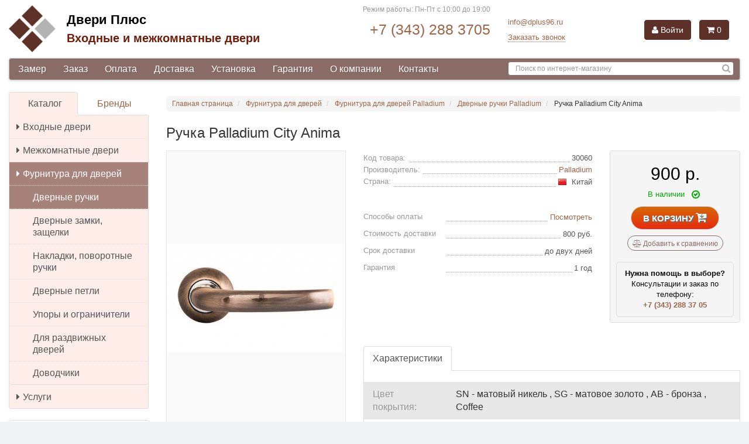

--- FILE ---
content_type: text/html; charset=UTF-8
request_url: https://dplus96.ru/item/ruchka-palladium-city-anima.html
body_size: 35763
content:
<!DOCTYPE html>
<html lang="ru">

<head>
    <meta charset="utf-8">

    <meta http-equiv="X-UA-Compatible" content="IE=edge">

    <meta name="viewport" content="width=device-width, initial-scale=1">

    <meta name='wmail-verification' content='c8fbeb3cf1535942d67c565a8643edca' />
    <meta name="google-site-verification" content="rz2GLSJEC5W1IUgEpvicsYZnUBNQ3chvvxEJzeQQDgU" />
    <meta name="msvalidate.01" content="EBF7708492F786F4FE9E1609524E65ED" />

    <title>Ручка Palladium City Anima купить в Екатеринбурге в магазине Двери Плюс</title>

<meta name="description" content="Ручка Palladium City Anima в магазине Двери Плюс (г. Екатеринбург)."/>
<meta name="keywords" content="Ручка Palladium City Anima"/>
        <link rel="canonical" href="https://dplus96.ru/item/ruchka-palladium-city-anima.html"/>

    

    <link rel="icon" href="/favicon.ico" type="image/x-icon"/>
<link rel="shortcut icon" href="/favicon.ico" type="image/x-icon"/>
    <link rel="stylesheet" href="/min/main-2eb4f45.css" />

    <script>
var ip = "18.225.10.66";

var yandex_metrika_id = 51636023;

var google_analytics_id = "UA-131206178-1";

var google_tagmanager_id = "GTM-T2JN7JZ";

var images_base_path = "";
</script>

</head>

<body class="page-item">

<div id="wrapper" class="container-fluid container-max-width">

            <div id="header" class="row">
            <div class="col-lg-12">
                <div class="navbar navbar-default visible-xs-12 hidden-sm hidden-md hidden-lg" role="navigation">
    <div class="container">
        <div class="navbar-header">
            <button type="button" class="navbar-toggle" data-toggle="offcanvas" data-target=".sidebar-nav">
                <span class="icon-bar"></span>
                <span class="icon-bar"></span>
                <span class="icon-bar"></span>
            </button>
            <a class="navbar-brand logo" href="/"></a>
        </div>
    </div>
</div>            </div>
            <div class="col-lg-12 offcanvas">
                
<div class="row header-top">
    <div class="col-xs-6 col-sm-4 col-md-7 col-lg-5 hidden-xs">
        <a href="/" class="logo"></a>

        <div class="logo-text">
            <a class="logo-text-line-1" href="/">Двери Плюс</a>
            <a class="logo-text-line-2" href="/">Входные и межкомнатные двери</a>
        </div>
    </div>



    <div class="col-xs-6 col-sm-3 col-md-4 col-lg-3">
        <div class="row">
            <div class="col-lg-12 opening-times">
                <span class="value">Режим работы: Пн-Пт с 10:00 до 19:00</span>

                <!--
                <span class="range hidden-xs" data-toggle="tooltip" data-placement="right" data-title="Работаем с понедельника до воскресенья<br>
С 9:00 до 19:00<br>
Прием заказов круглосуточно" data-html="true"></span>
            -->
            </div>
            <div class="col-lg-12 ht-contacts">
                <span><a href="tel:+73432883705">+7 (343) 288 3705</a></span>
            </div>
        </div>
    </div>

    <div class="col-xs-6 col-sm-3 col-md-2 col-lg-2">
        
<div class="contact-mail">
    <a href="mailto:info@dplus96.ru">info@dplus96.ru</a>
</div>

<div class="recall">
    <span class="link fancybox-ajax recall-btn" data-href="/ajax/recallform/">Заказать звонок</span>
</div>
    </div>

    <div class="col-xs-12 col-sm-2 col-md-3 col-lg-2">
        <!--noindex-->






<div id="compoBasket" class="">
            <a href="/login/" class="btn btn-info login"><span class="font-icon fa fa-user"></span> Войти</a>
    
            <button type="button" class="btn btn-info cart"><span class="font-icon fa fa-shopping-cart"></span> 0</button>
    </div>
<!--/noindex-->    </div>
</div>
            </div>
            <div class="col-lg-12 offcanvas">
                <div class="menu">

    <nav class="navbar navbar-default ">

        <div class="row">

            <div class="col-sm-12 col-md-8 col-lg-8">

                <ul class="nav navbar-nav">
                    
                    
                                                    <li >
                                <a href="/measurement/" rel="nofollow">
                                    Замер                                </a>
                            </li>
                        
                    
                                                    <li >
                                <a href="/to-order/" rel="nofollow">
                                    Заказ                                </a>
                            </li>
                        
                    
                                                    <li >
                                <a href="/payment/" rel="nofollow">
                                    Оплата                                </a>
                            </li>
                        
                    
                                                    <li >
                                <a href="/delivery/" rel="nofollow">
                                    Доставка                                </a>
                            </li>
                        
                    
                                                    <li >
                                <a href="/setting/" rel="nofollow">
                                    Установка                                </a>
                            </li>
                        
                    
                                                    <li >
                                <a href="/guarantee/" rel="nofollow">
                                    Гарантия                                </a>
                            </li>
                        
                    
                                                    <li >
                                <a href="/about/" rel="nofollow">
                                    О компании                                </a>
                            </li>
                        
                    
                                                    <li >
                                <a href="/contacts/" rel="nofollow">
                                    Контакты                                </a>
                            </li>
                        
                                    </ul>

            </div>

            <div class="col-sm-12 col-md-4 col-lg-4">
                <form method="get" action="/search/" class="navbar-form navbar-right search" role="search">
                    <div class="row form-group ">
                        <input class="form-control" autocomplete="off" type="text" name="keyword" placeholder="Поиск по интернет-магазину" value=""/>
                        <button type="submit" class="btn-search" title="Найти"><span class="font-icon fa fa-search" aria-hidden="true"></span></button>
                    </div>
                </form>
            </div>

        </div>

    </nav>
</div>            </div>
        </div>
    
    <div id="main" class="row">

                                        
                            
                    <div id="sidebar" class="col-sm-4 col-md-3 col-lg-3 offcanvas">
                <div class="row sidebar">
    <div class="col-lg-12 sidebar-item">
        <div id="menu-side">

    <ul class="nav nav-tabs nav-justified">
        <li class="active">
            <a data-toggle="tab" href="#menu-side-tab-catalog">Каталог</a>
        </li>
        <li >
            <a data-toggle="tab" href="#menu-side-tab-brands">Бренды</a>
        </li>
    </ul>

    <div class="tab-content">
        <div class="tab-pane active" id="menu-side-tab-catalog">
            <div class="list-group list-group-collapse">
                                    

                                                                                                                    <a class="list-group-item " href="/catalog/vhodnye-dveri.html">
                                    <i class="font-icon fa fa-caret-right"></i>Входные двери                                </a>









                                                                        

                                                                                                                    <a class="list-group-item " href="/catalog/mezhkomnatnye-dveri.html">
                                    <i class="font-icon fa fa-caret-right"></i>Межкомнатные двери                                </a>









                                                                        

                        
                                                                                        <a class="list-group-item  active-sub" href="/category/furnitura-dlya-dverey.html">
                                    <i class="font-icon fa fa-caret-right"></i>Фурнитура для дверей                                </a>
                            
                            <div class="list-group" style="display:block">
                                                                                                                                                                                                    <a class="list-group-item active" href="/catalog/ruchki.html">
                                                <i class="font-icon fa fa-caret-right"></i>Дверные ручки                                            </a>
                                                                                                                                                                                                            <a class="list-group-item " href="/catalog/zamki.html">
                                                <i class="font-icon fa fa-caret-right"></i>Дверные замки, защелки                                            </a>
                                                                                                                                                                                                            <a class="list-group-item " href="/catalog/nakladki.html">
                                                <i class="font-icon fa fa-caret-right"></i>Накладки, поворотные ручки                                            </a>
                                                                                                                                                                                                            <a class="list-group-item " href="/catalog/petli.html">
                                                <i class="font-icon fa fa-caret-right"></i>Дверные петли                                            </a>
                                                                                                                                                                                                            <a class="list-group-item " href="/catalog/ogranichitel-otkryvaniya.html">
                                                <i class="font-icon fa fa-caret-right"></i>Упоры и ограничители                                            </a>
                                                                                                                                                                                                            <a class="list-group-item " href="/catalog/dlya-razdvizhnyh-dverey.html">
                                                <i class="font-icon fa fa-caret-right"></i>Для раздвижных дверей                                            </a>
                                                                                                                                                                                                            <a class="list-group-item " href="/catalog/dovodchiki.html">
                                                <i class="font-icon fa fa-caret-right"></i>Доводчики                                            </a>
                                                                                                            
                                
                            </div>
                                            

                                                                                                                    <a class="list-group-item " href="/catalog/uslugi.html">
                                    <i class="font-icon fa fa-caret-right"></i>Услуги                                </a>









                                                                                                    </div>
        </div>
        
        <div class="tab-pane " id="menu-side-tab-brands">
            <div id="menu-side-tab-brands-list-nav" class="listnav-nav"></div>
            <ul id="menu-side-tab-brands-list" class="listnav-list lmfirst "  >
                                                                                    <li><a class="list-group-item " href="/manufacturer/adden-bau.html"><span class="f32"><span class="flag de" ></span></span> Adden Bau</a></li>
                                                                                                        <li><a class="list-group-item " href="/manufacturer/agb.html"><span class="f32"><span class="flag it" ></span></span> AGB</a></li>
                                                                                                        <li><a class="list-group-item " href="/manufacturer/archie.html"><span class="f32"><span class="flag es" ></span></span> Archie</a></li>
                                                                                                        <li><a class="list-group-item " href="/manufacturer/armadillo.html"><span class="f32"><span class="flag it" ></span></span> Armadillo</a></li>
                                                                                                        <li><a class="list-group-item " href="/manufacturer/arsenal.html"><span class="f32"><span class="flag ru" ></span></span> Arsenal</a></li>
                                                                                                        <li><a class="list-group-item " href="/manufacturer/berserker.html"><span class="f32"><span class="flag ru" ></span></span> BERSERKER</a></li>
                                                                                                        <li><a class="list-group-item " href="/manufacturer/bussare.html"><span class="f32"><span class="flag pt" ></span></span> Bussare</a></li>
                                                                                                        <li><a class="list-group-item " href="/manufacturer/casaporte-g-odincovo.html"><span class="f32"><span class="flag ru" ></span></span> Casaporte</a></li>
                                                                                                        <li><a class="list-group-item " href="/manufacturer/dorma.html"><span class="f32"><span class="flag de" ></span></span> DORMA</a></li>
                                                                                                        <li><a class="list-group-item " href="/manufacturer/feretta.html"><span class="f32"><span class="flag ru" ></span></span> FERETTA</a></li>
                                                                                                        <li><a class="list-group-item " href="/manufacturer/dvernaya-birzha.html"><span class="f32"><span class="flag ru" ></span></span> Ferroni</a></li>
                                                                                                        <li><a class="list-group-item " href="/manufacturer/fuaro.html"><span class="f32"><span class="flag cn" ></span></span> Fuaro</a></li>
                                                                                                        <li><a class="list-group-item " href="/manufacturer/gf.html"> GF</a></li>
                                                                                                        <li><a class="list-group-item " href="/manufacturer/lord-g-cheboksary.html"><span class="f32"><span class="flag ru" ></span></span> Lord</a></li>
                                                                                                        <li><a class="list-group-item " href="/manufacturer/luxor.html"><span class="f32"><span class="flag ru" ></span></span> Luxor</a></li>
                                                                                                        <li><a class="list-group-item " href="/manufacturer/milyana-g-ulyanovsk.html"><span class="f32"><span class="flag ru" ></span></span> Milyana</a></li>
                                                                                                        <li><a class="list-group-item " href="/manufacturer/morelli.html"><span class="f32"><span class="flag it" ></span></span> Morelli</a></li>
                                                                                                        <li><a class="list-group-item " href="/manufacturer/olovi.html"><span class="f32"><span class="flag ru" ></span></span> OLOVI</a></li>
                                                                                                        <li><a class="list-group-item " href="/manufacturer/ostium-g-ulyanovsk.html"><span class="f32"><span class="flag ru" ></span></span> OSTIUM</a></li>
                                                                                                        <li><a class="list-group-item " href="/manufacturer/palidore.html"><span class="f32"><span class="flag cn" ></span></span> Palidore</a></li>
                                                                                                        <li><a class="list-group-item " href="/manufacturer/palladium.html"><span class="f32"><span class="flag cn" ></span></span> Palladium</a></li>
                                                                                                        <li><a class="list-group-item " href="/manufacturer/pandoor.html"><span class="f32"><span class="flag il" ></span></span> Pandoor</a></li>
                                                                                                        <li><a class="list-group-item " href="/manufacturer/profil-doors-g-moskva.html"><span class="f32"><span class="flag ru" ></span></span> Profil Doors</a></li>
                                                                                                        <li><a class="list-group-item " href="/manufacturer/punto.html"><span class="f32"><span class="flag cn" ></span></span> PUNTO</a></li>
                                                                                                        <li><a class="list-group-item " href="/manufacturer/rucetti.html"><span class="f32"><span class="flag it" ></span></span> Rucetti</a></li>
                                                                                                        <li><a class="list-group-item " href="/manufacturer/torex.html"><span class="f32"><span class="flag ru" ></span></span> Torex</a></li>
                                                                                                        <li><a class="list-group-item " href="/manufacturer/velldoris.html"><span class="f32"><span class="flag ru" ></span></span> VellDoris</a></li>
                                                                                                        <li><a class="list-group-item " href="/manufacturer/verda-g-odincovo.html"><span class="f32"><span class="flag ru" ></span></span> Verda</a></li>
                                                                                                        <li><a class="list-group-item " href="/manufacturer/buldors.html"><span class="f32"><span class="flag ru" ></span></span> Бульдорс</a></li>
                                                                                                        <li><a class="list-group-item " href="/manufacturer/vladimirskaya-fabrika-dverey.html"><span class="f32"><span class="flag ru" ></span></span> Владимирская Фабрика Дверей</a></li>
                                                                                                        <li><a class="list-group-item " href="/manufacturer/vybor.html"><span class="f32"><span class="flag ru" ></span></span> Выбор</a></li>
                                                                                                        <li><a class="list-group-item " href="/manufacturer/luidoor-g-ulyanovsk.html"><span class="f32"><span class="flag ru" ></span></span> ДвериХолл</a></li>
                                                                                                        <li><a class="list-group-item " href="/manufacturer/dvernaya-liniya.html"><span class="f32"><span class="flag ru" ></span></span> Дверная линия</a></li>
                                                                                                        <li><a class="list-group-item " href="/manufacturer/dvernoy-kontinent.html"><span class="f32"><span class="flag ru" ></span></span> Дверной континент</a></li>
                                                                                                        <li><a class="list-group-item " href="/manufacturer/zodchiy-g-cheboksary.html"><span class="f32"><span class="flag ru" ></span></span> Зодчий</a></li>
                                                                                                        <li><a class="list-group-item " href="/manufacturer/krona.html"><span class="f32"><span class="flag ru" ></span></span> Крона</a></li>
                                                                                                        <li><a class="list-group-item " href="/manufacturer/mk-viktoriya.html"><span class="f32"><span class="flag ru" ></span></span> МК Виктория</a></li>
                                                                                                        <li><a class="list-group-item " href="/manufacturer/okean-g-ulyanovsk.html"><span class="f32"><span class="flag ru" ></span></span> Океан</a></li>
                                                                                                        <li><a class="list-group-item " href="/manufacturer/potencial-plyus.html"><span class="f32"><span class="flag ru" ></span></span> Потенциал Плюс</a></li>
                                                                                                        <li><a class="list-group-item " href="/manufacturer/sibir-profil.html"><span class="f32"><span class="flag ru" ></span></span> Сибирь Профиль</a></li>
                                                                                                        <li><a class="list-group-item " href="/manufacturer/optimum.html"><span class="f32"><span class="flag ru" ></span></span> Синержи</a></li>
                                                                                                        <li><a class="list-group-item " href="/manufacturer/status-g-velikiy-novgorod.html"><span class="f32"><span class="flag ru" ></span></span> Статус</a></li>
                                                                                                        <li><a class="list-group-item " href="/manufacturer/strazh.html"><span class="f32"><span class="flag ru" ></span></span> Страж</a></li>
                                                                                                        <li><a class="list-group-item " href="/manufacturer/sudar.html"><span class="f32"><span class="flag ru" ></span></span> Сударь</a></li>
                                                                                                        <li><a class="list-group-item " href="/manufacturer/td-bekar.html"><span class="f32"><span class="flag ru" ></span></span> ТД Бекар</a></li>
                                                                                                        <li><a class="list-group-item " href="/manufacturer/fabrika-voshod.html"><span class="f32"><span class="flag ru" ></span></span> Фабрика "Dverona"</a></li>
                                                                                                        <li><a class="list-group-item " href="/manufacturer/forpost.html"><span class="f32"><span class="flag ru" ></span></span> Форпост</a></li>
                                                                                                        <li><a class="list-group-item " href="/manufacturer/chfd.html"><span class="f32"><span class="flag ru" ></span></span> ЧФД (Чебоксарская Фабрика Дверей)</a></li>
                                                </ul>
        </div>
    </div>

</div>
    </div>

    <div class="col-lg-12 sidebar-item sidebar-item-no-padding">
        <div class="panel panel-default">
            <div class="panel-body">

                <div class="">
                    <ul class="list-group list-group-links" style="    margin-bottom: 0;">


                        <li class="list-group-item list-group-item-actions">
                            <a style="" href="/manufacturer/" rel="nofollow">Производители</a>
                        </li>

                    </ul>
                </div>


            </div>
        </div>
    </div>

    <div class="col-lg-12 sidebar-item sidebar-item-no-padding specials">
        <div class="panel panel-default">
            <div class="panel-body">
                
<div class="specials">
    <ul class="list-group list-group-links">

                                
            <li class="list-group-item list-group-item-actions">
                <a style="    background-color: #ffeed8;" href="/actions/" rel="nofollow">Акции<span class="font-icon fa fa-star"></span></a>
            </li>
                                                                                                                    
    </ul>
</div>


            </div>
        </div>
    </div>

            <div class="col-lg-12 sidebar-item banners">
            <div class="panel panel-default">
                <div class="panel-body text-center">
                    <p><a href="https://dplus96.ru/catalog/brand-strazh/vhodnye-dveri.html"><img alt="" src="[data-uri]" /></a></p>                </div>
            </div>
        </div>
    
    <div class="col-lg-12 sidebar-item banners" style="
    border: none;
">
        <div class="panel panel-default" style="
    border: none;
">
            <div class="panel-body text-center" style="
    position: relative;
    padding-left: 0;
    padding-right: 0;
        padding-top: 0;
">


                <div style="
    border: 1px solid #ffcece;
    border-radius: 8px;
    padding: 10px;
">
                    <a class="header clamp-3" title="Дверь металлическая &laquo;Термо&raquo; с терморазрывом" href="/item/dver-metallicheskaya-termo.html" style="
    font-weight: bold;
    margin-bottom: 10px;
    font-size: 18px;
"><img src="/dbpics/126994_small.PNG" width="130" class="img-responsive" alt="Выбор" style="
    width: auto!important;
    height: 83px !important;
    max-width: none !important;
    display: inline-block;
"><div>Дверь металлическая &laquo;Термо&raquo; с терморазрывом</div></a>


                    <div class="catalog-block-item-footer" style="
    background-color: transparent;
    border: none;
">
                        <div class="price-box">
                            <div class="price-old" style="
    text-align: center;
    margin: 0 auto;
    position: relative;
    margin-bottom: -25px;
    background-color: transparent;
    left: 0;
">
                               28 700 р.
                            </div>
                            <div class="price price-new">
                                23 500 р.
                            </div>
                        </div>
                    </div>


                </div>


                <div style="
    border: 1px solid #ffcece;
    border-radius: 8px;
    padding: 10px;margin-top: 10px;
">
                    <a class="header clamp-3" title="Дверное полотно &laquo;Грация&raquo; ДГ Шпон" href="/item/dvernoe-polotno-graciya-dg-shpon.html" style="
    font-weight: bold;
    margin-bottom: 10px;
    font-size: 18px;
"><img src="/dbpics/127012_small.JPG" width="130" class="img-responsive" alt="Владимирская Фабрика Дверей" style="
    width: auto!important;
    height: 83px !important;
    max-width: none !important;
    display: inline-block;
"><div>Дверное полотно &laquo;Грация&raquo; ДГ Шпон</div></a>


                    <div class="catalog-block-item-footer" style="
    background-color: transparent;
    border: none;
">
                        <div class="price-box">
                            <div class="price-old" style="
    text-align: center;
    margin: 0 auto;
    position: relative;
    margin-bottom: -25px;
    background-color: transparent;
    left: 0;
">
5 130 р.


                            </div>
                            <div class="price price-new">
3 990 р.
                            </div>
                        </div>
                    </div>


                </div>








                <div style="
    border: 1px solid #ffcece;
    border-radius: 8px;
    padding: 10px;margin-top: 10px;
">
                    <a class="header clamp-3" title="Дверное полотно VellDoris &laquo;Duplex&raquo;" href="/item/dvernoe-polotno-velldoris-duplex.html" style="
    font-weight: bold;
    margin-bottom: 10px;
    font-size: 18px;
"><img src="/dbpics/129839_small.JPG" width="130" class="img-responsive" alt="VellDoris" style="
    width: auto!important;
    height: 83px !important;
    max-width: none !important;
    display: inline-block;
"><div>Дверное полотно VellDoris &laquo;Duplex&raquo;</div></a>


                    <div class="catalog-block-item-footer" style="
    background-color: transparent;
    border: none;
">
                        <div class="price-box">
                            <div class="price-old" style="
    text-align: center;
    margin: 0 auto;
    position: relative;
    margin-bottom: -25px;
    background-color: transparent;
    left: 0;
">
3 429 р.



                            </div>
                            <div class="price price-new">
2 525 р.
                            </div>
                        </div>
                    </div>


                </div>















            </div>
        </div>
    </div>

    


    
    <div class="col-lg-12 sidebar-item banners">
        <div class="radius">
            <!--
            <img src="/img/Re8jLP9cCZI.jpg" style="width: 100%;">

            -->
            <a href="/measurement/" class="no-decoration zamer">
                <img src="/img/zamer.png" alt="БЕСПЛАТНЫЙ ВЫЕЗД НА ЗАМЕР ДВЕРЕЙ" style="width: 100%;">

                <div class="b-slider-text-wrap">
                    <span style="color:#ffffff">БЕСПЛАТНЫЙ ВЫЕЗД НА ЗАМЕР ДВЕРЕЙ</span>
                    <div>
                        <br>


                        <div style="    color: #4e4e4e;">* подробности уточняйте у менеджеров.</div>
                    </div>
                </div>
            </a>
        </div>
    </div>

</div>

            </div>
        
        <div id="content" class="col-sm-8 col-md-9 col-lg-9">

                            <div class="row breadcrumbs">
    <div class="col-lg-12">
        <ol class="breadcrumb text-overflow-fade" itemscope itemtype="https://schema.org/BreadcrumbList">
            <li itemprop="itemListElement" itemscope itemtype="https://schema.org/ListItem">
                <a href="/" itemprop="item">
                    <span itemprop="name">Главная страница</span>
                </a>
                <meta itemprop="position" content="1" />
            </li>
                                                            <li itemprop="itemListElement" itemscope itemtype="https://schema.org/ListItem">
                        <a href="/category/furnitura-dlya-dverey.html" itemprop="item">
                            <span itemprop="name">Фурнитура для дверей</span>
                            <meta itemprop="position" content="2" />
                        </a>
                    </li>
                                                                                <li itemprop="itemListElement" itemscope itemtype="https://schema.org/ListItem">
                        <a href="/category/brand-palladium/furnitura-dlya-dverey.html" itemprop="item">
                            <span itemprop="name">Фурнитура для дверей Palladium</span>
                            <meta itemprop="position" content="3" />
                        </a>
                    </li>
                                                                                <li itemprop="itemListElement" itemscope itemtype="https://schema.org/ListItem">
                        <a href="/catalog/brand-palladium/ruchki.html" itemprop="item">
                            <span itemprop="name">Дверные ручки Palladium</span>
                            <meta itemprop="position" content="4" />
                        </a>
                    </li>
                                                                                <li itemprop="itemListElement" itemscope itemtype="https://schema.org/ListItem">
                        <span itemprop="name">Ручка Palladium City Anima</span>
                        <meta itemprop="position" content="5" />
                    </li>
                                                    </ol>
    </div>
</div>
            
    <div class="row product-item" itemscope itemtype="http://schema.org/Product" data-id="30060">
        <meta itemprop='category' content='Фурнитура для дверей/Дверные ручки' />

        <div itemscope itemprop="aggregateRating" itemtype="http://schema.org/AggregateRating">
            <meta itemprop="ratingCount" content="1" />
            <meta itemprop="ratingValue" content="5" />
        </div>

        <div class="col-lg-12 header-h1">
            <h1 itemprop="name">Ручка Palladium City Anima</h1>
        </div>

        <div class="col-xs-12 col-sm-6 col-md-5 col-lg-4">
            <div class="box-img-prod">
    <div class="big-img preview">

        
    <div class="specials-labels-list">
                        </div>





        <div class="pika-stage" style="position: absolute;"></div>

        <ul class="pika-thumbs" >
            <li itemprop="image" itemscope itemtype="http://schema.org/ImageObject" class=" active">
                <a itemprop="contentUrl" href="/dbpics/134024.JPG" data-fancybox-group="example_group1">
                    <img src="/dbpics/134024_small.JPG" alt="Ручка Palladium City Anima 0" width="80"/>
                </a>
            </li>

            
                            <li itemscope itemtype="http://schema.org/ImageObject">
                    <a itemprop="contentUrl" href="/dbpics/126680.JPG" data-fancybox-group="example_group1">
                        <img src="/dbpics/126680_small.JPG" width="80" alt="Ручка Palladium City Anima 1"/>
                    </a>
                </li>
                    </ul>
    </div>
</div>

            
                <a itemprop="url" href="/manufacturer/palladium.html" class="thumbnail" style="max-height: 260px;">


                    <img  src="/dbpics/127037_small.JPG" class="img-responsive" alt="Palladium" style="max-height: 250px;"/>


                </a>

            
        </div>

        <div class="col-xs-12 col-sm-6 col-md-7 col-lg-5 features-main">
            <ul class="features">
    <li>
        <span class="features-name"><span class="text-overflow">Код товара:</span></span>
        <span class="features-value"><span class="text-overflow">30060</span></span>
    </li>

    
    
        <li itemprop="brand" itemscope itemtype="http://schema.org/Brand">
            <span class="features-name"><span class="text-overflow">Производитель:</span></span>
            <span class="features-value"><span class="text-overflow"><a itemprop="url" href="/manufacturer/palladium.html"><span itemprop="name">Palladium</span></a></span></span>
        </li>


        
        <li>
            <span class="features-name">
                <span class="text-overflow">Страна:</span>
            </span>
            <span class="features-value">
                <span class="text-overflow">
                                            <span class="f16"><span class="flag cn" ></span></span>&nbsp;
                    
                    Китай                </span>
            </span>
        </li>

    

</ul>

            <ul class="features features-options">

    <li>
        <span class="features-name"><span class="text-overflow">
                Способы оплаты</span></span>
        <span class="features-value"><span class="text-overflow"><span data-href="/ajax/popuppayment/" class="show-box fancybox-ajax link link-ajax">Посмотреть</span></span></span>
    </li>



    <li>
        <span class="features-name"><span class="text-overflow">
                Стоимость доставки</span></span>
        <span class="features-value"><span class="text-overflow">800 руб.</span></span>
    </li>
    

            <li>
            <span class="features-name"><span class="text-overflow">
                    Срок доставки</span></span>
            <span class="features-value"><span class="text-overflow">до двух дней</span></span>
        </li>
    

    
            <li>
            <span class="features-name"><span class="text-overflow">
                    Гарантия</span></span>
            <span class="features-value"><span class="text-overflow">1 год</span></span>
        </li>
    
    
</ul>






            

        </div>

        <div class="col-xs-12 col-sm-6 col-md-7 col-lg-3 box-info-pay">
            <div class="pr-price-inf" itemprop="offers" itemscope itemtype="http://schema.org/Offer">
    <link itemprop="url" href="/item/ruchka-palladium-city-anima.html" />
    <link itemprop="itemCondition" href="http://schema.org/NewCondition">

    
    <div class="price-wrap pr-price-inf-price">
                <span class="price"><span itemprop="price" content="900">900</span> р.</span>




        <meta itemprop="priceCurrency" content="RUB"/>

    </div>

    <div class="text-overflow availability availability-state-10" >

            <span class="font-icon fa fa-check-circle-o"></span>
    
    
    
    
    
            В наличии    
</div>
    
            <link itemprop="availability" href="http://schema.org/InStock"/>
    
    
    
    
    



    

            <div>
                        <a href="#buy" class="btn btn-default buy buyClick" data-id="30060">В корзину <span class="font-icon fa fa-cart-arrow-down"></span></a>
        </div>
    
    

    <div>
        <a href="#cpmr" data-id="30060" rel="nofollow" class="hidden-xs add-compare btn-compare-blue compareClick"><span class="font-icon fa fa-balance-scale"></span> Добавить к сравнению</a>
    </div>

        

    <div style="margin: 5px 10px -10px 10px;padding: 10px;border: 1px solid #DCDCDC;border-radius: 5px 5px 5px 5px;color: #0a0a0a;font-size: 13px;">
        <b>Нужна помощь в выборе?</b><br>
        Консультации и заказ по<br>телефону:
        <div style="font-weight: bold"><a href="tel:+73432883705">+7 (343) 288 37 05</a></div>
    </div>


<!--
    <div style="margin: 5px 10px -10px 10px;padding: 10px;border: 1px solid #DCDCDC;border-radius: 5px 5px 5px 5px;color: #0a0a0a;font-size: 13px;">
        <b style="
    color: #eb4027;
">ВНИМАНИЕ!</b><br>
        При покупки от <strong>5 шт.</strong> действуют специальные цены. Размер скидки уточняйте у менеджера по телефону
        <div style="font-weight: bold"><a href="tel:83433394576">8 (343) 339-4576</a></div>
        <div style="font-weight: bold"><a href="tel:89826688966">8 (982) 668-8966</a></div>
    </div>

-->


</div>
        </div>

        <div class="col-xs-12 col-sm-12 col-md-12 col-lg-8 tabs-wrap">
            
<ul class="nav nav-tabs " role="tablist">
    <li role="presentation" class="active">
        <a href="#tab-features" data-toggle="tab">Характеристики</a>
    </li>

    

    <li role="presentation" style="display: none">
        <a href="#tab-reviews" data-toggle="tab" >
                            Отзывы
                    </a>
    </li>



</ul>

<div class="tab-content">
    <div role="tabpanel" class="tab-pane active " id="tab-features" >
        <table class="table-info-prod table-striped">
                                            <tr >
                    <td>Цвет покрытия:
                                            </td>
                    <td>

                                                                            
                                                                    SN - матовый никель                                    ,                                                                                        
                                                                    SG - матовое золото                                    ,                                                                                        
                                                                    AB - бронза                                    ,                                                                                        
                                                                    Coffee                                                                                                                                                    
                    </td>
                </tr>

                                            <tr class="bgc">
                    <td>Комплектация:
                                            </td>
                    <td>

                                                                            
                                                                    Ручка 2шт                                    ,                                                                                        
                                                                    крепёж                                    ,                                                                                        
                                                                    стяжки                                    ,                                                                                        
                                                                    квадрат                                                                                                                                                    
                    </td>
                </tr>

                    </table>
    </div>

    <div role="tabpanel" class="tab-pane tab-pane-padding " id="tab-reviews">
        <div class="reviews_wrapper">




    <div class="reviews">

        <div class="row">

            <div class="col-lg-6 reviews-count">
                                    Отзывов пока нет
                            </div>

            <div class="col-lg-6">
                <button type="button" class="btn btn-sm pull-right btn-extend btn-review-create " data-toggle="modal" data-target="#review-modal">
                    Оставить отзыв
                </button>
            </div>




        </div>

        <div class="row">
            <div class="col-lg-12 reviews-list">
                


            </div>
        </div>







        <!-- Modal -->
        <div class="modal fade bs-example-modal-lg" id="review-modal" tabindex="-1" role="dialog" aria-labelledby="review-modalLabel">
            <div class="modal-dialog modal-lg" role="document">
                <div class="modal-content">
                    <div class="modal-header">
                        <button type="button" class="close" data-dismiss="modal" aria-label="Close"><span aria-hidden="true">&times;</span></button>
                        <h4 class="modal-title" id="review-modalLabel">Оставить отзыв к товару</h4>
                    </div>
                    <div class="modal-body modal-body-padding">

                        <form class="form-horizontal form-grey review-form">
                            <fieldset>
                            <div class="row">
                                <div class="col-lg-12">

                                    <div class="form-group">
                                        <label for="review-name" class="col-sm-3 control-label">Ваше имя <sup>*</sup></label>

                                        <div class="col-sm-9">
                                            <input type="text"
                                                   class="form-control required"
                                                   required="required"
                                                   id="review-name"
                                                   placeholder=""
                                                   name="name"
                                                   value="">
                                        </div>
                                    </div>


                                    <div class="form-group">
                                        <label for="review-email" class="col-sm-3 control-label">E-mail <sup>*</sup></label>

                                        <div class="col-sm-9">
                                            <input pattern="[a-zA-Z0-9._%+-]+@[a-zA-Z0-9.-]+\.[a-zA-Z]{2,3}$" type="email"
                                                   class="form-control required"
                                                   required="required"
                                                   id="review-email"
                                                   placeholder=""
                                                   name="email"
                                                   value="">
                                        </div>
                                    </div>

                                    <div class="form-group">
                                        <label for="review-message" class="col-sm-3 control-label">Комментарий <sup>*</sup></label>

                                        <div class="col-sm-9">
                                                <textarea
                                                    placeholder=""
                                                    name="message"
                                                    id="review-message"
                                                    class="form-control required" required="required" rows="3"></textarea>
                                        </div>
                                    </div>


                                    <div class="form-group">
                                        <label for="review-star" class="col-sm-3 control-label">Оценка</label>

                                        <div class="col-sm-9">
                                            <input name="rate" type="hidden"  id="review-star"  class=" star rating-review" value="0"/>
                                        </div>
                                    </div>


                                </div>
                            </div>

                            <div class="row">
                                <div class="col-lg-12">
                                    <button type="submit" class="btn btn-default btn-extend send-review" data-loading-text="Отправляем...">Оставить отзыв</button>
                                </div>
                            </div>

                            <input type="hidden" name="act" value="send">
                            <input type="hidden" name="id" value="30060">
                            </fieldset>

                        </form>


                    </div>
                </div>
            </div>
        </div>


    </div>

</div>
    </div>

    
</div>
        </div>
    </div>

    <div class="row">
        <div class="col-lg-12">
            <div class="row">

    
                

    </div>        </div>
    </div>

    <div class="row">
        <div class="col-xs-12 col-sm-12 col-md-12 col-lg-12">
            


        </div>
    </div>



    <!--noindex-->


    <div class="row last-viewed-products-bottom">
        <div class="col-lg-12">

            <div class="panel panel-default ">
                <div class="panel-heading">Похожие товары</div>

                <div class="panel-body">


                    <div id="incollectionmyCarousel">
                        <div class="row catalog-block-items-list catalog-block-items-list-slider" data-list="last.viewed.bottom" itemscope itemtype="http://schema.org/ItemList">
                                                                                        <div class="col-lg-3 slider-item">
                                                                        

<div class="catalog-block-item catalog-block-item-simple" data-id="30075" itemprop="itemListElement" itemscope itemtype="http://schema.org/Product">
    


    <div itemscope itemprop="aggregateRating" itemtype="http://schema.org/AggregateRating">
        <meta itemprop="ratingCount" content="1"/>
        <meta itemprop="ratingValue" content="5"/>
        <meta itemprop="bestRating" content="5"/>
    </div>
    <link itemprop="image" href="/dbpics/134018.JPG" />

    <a class="img img-preview" href="/item/ruchka-palladium-ariel.html" style="background-image: url('/dbpics/134018_small.JPG');"></a>

    <a itemprop="url" class="header clamp-3" title="Ручка Palladium Ariel" href="/item/ruchka-palladium-ariel.html"><span itemprop="name">Ручка Palladium Ariel</span></a>

    <div itemprop="brand" itemscope itemtype="http://schema.org/Brand" class="manufacture  text-overflow" style="display: none;" >
                                    <span class="f16"><span class="flag cn" ></span></span>                                        <a itemprop="url" class="manufacture-header" title="Palladium" href="/manufacturer/palladium.html"><span itemprop="name">Palladium</span></a>
                        </div>

    <meta itemprop='category' content='Фурнитура для дверей/Дверные ручки'/>



        <div itemprop="description">
        <ul style="display: none;"  class="features" >
            
                                                </ul>
    </div>

    <div class="catalog-block-item-footer" itemprop="offers" itemscope itemtype="http://schema.org/Offer">
        <meta itemprop="priceCurrency" content="RUB"/>
        
            <link itemprop="availability" href="http://schema.org/InStock"/>
    
    
    
    
    


        <link itemprop="url" href="/item/ruchka-palladium-ariel.html" />

        <div class="price-box pull-left">
                                                <div class="price" itemprop="price" content="1200">
                        1 200 руб.
                    </div>
                                    </div>

        <div class="btn-group pull-right actions" role="group">
            <button class="btn btn-default compare compareClick hidden-xs" data-id="30075"><span class="font-icon fa fa-balance-scale"></span></button>

                            <button class="btn btn-default buy buyClick"  data-id="30075"><span class="font-icon fa fa-cart-arrow-down"></span></button>
            
        </div>

    </div>

</div>
                                </div>
                                                            <div class="col-lg-3 slider-item">
                                                                        

<div class="catalog-block-item catalog-block-item-simple" data-id="30074" itemprop="itemListElement" itemscope itemtype="http://schema.org/Product">
    


    <div itemscope itemprop="aggregateRating" itemtype="http://schema.org/AggregateRating">
        <meta itemprop="ratingCount" content="1"/>
        <meta itemprop="ratingValue" content="5"/>
        <meta itemprop="bestRating" content="5"/>
    </div>
    <link itemprop="image" href="/dbpics/126706.JPG" />

    <a class="img img-preview" href="/item/ruchka-palladium-alice.html" style="background-image: url('/dbpics/126706_small.JPG');"></a>

    <a itemprop="url" class="header clamp-3" title="Ручка Palladium Alice" href="/item/ruchka-palladium-alice.html"><span itemprop="name">Ручка Palladium Alice</span></a>

    <div itemprop="brand" itemscope itemtype="http://schema.org/Brand" class="manufacture  text-overflow" style="display: none;" >
                                    <span class="f16"><span class="flag cn" ></span></span>                                        <a itemprop="url" class="manufacture-header" title="Palladium" href="/manufacturer/palladium.html"><span itemprop="name">Palladium</span></a>
                        </div>

    <meta itemprop='category' content='Фурнитура для дверей/Дверные ручки'/>



        <div itemprop="description">
        <ul style="display: none;"  class="features" >
            
                                                </ul>
    </div>

    <div class="catalog-block-item-footer" itemprop="offers" itemscope itemtype="http://schema.org/Offer">
        <meta itemprop="priceCurrency" content="RUB"/>
        
            <link itemprop="availability" href="http://schema.org/InStock"/>
    
    
    
    
    


        <link itemprop="url" href="/item/ruchka-palladium-alice.html" />

        <div class="price-box pull-left">
                                                <div class="price" itemprop="price" content="1200">
                        1 200 руб.
                    </div>
                                    </div>

        <div class="btn-group pull-right actions" role="group">
            <button class="btn btn-default compare compareClick hidden-xs" data-id="30074"><span class="font-icon fa fa-balance-scale"></span></button>

                            <button class="btn btn-default buy buyClick"  data-id="30074"><span class="font-icon fa fa-cart-arrow-down"></span></button>
            
        </div>

    </div>

</div>
                                </div>
                                                            <div class="col-lg-3 slider-item">
                                                                        

<div class="catalog-block-item catalog-block-item-simple" data-id="30073" itemprop="itemListElement" itemscope itemtype="http://schema.org/Product">
    


    <div itemscope itemprop="aggregateRating" itemtype="http://schema.org/AggregateRating">
        <meta itemprop="ratingCount" content="1"/>
        <meta itemprop="ratingValue" content="5"/>
        <meta itemprop="bestRating" content="5"/>
    </div>
    <link itemprop="image" href="/dbpics/134017.JPG" />

    <a class="img img-preview" href="/item/ruchka-palladium-agata.html" style="background-image: url('/dbpics/134017_small.JPG');"></a>

    <a itemprop="url" class="header clamp-3" title="Ручка Palladium Agata" href="/item/ruchka-palladium-agata.html"><span itemprop="name">Ручка Palladium Agata</span></a>

    <div itemprop="brand" itemscope itemtype="http://schema.org/Brand" class="manufacture  text-overflow" style="display: none;" >
                                    <span class="f16"><span class="flag cn" ></span></span>                                        <a itemprop="url" class="manufacture-header" title="Palladium" href="/manufacturer/palladium.html"><span itemprop="name">Palladium</span></a>
                        </div>

    <meta itemprop='category' content='Фурнитура для дверей/Дверные ручки'/>



        <div itemprop="description">
        <ul style="display: none;"  class="features" >
            
                                                </ul>
    </div>

    <div class="catalog-block-item-footer" itemprop="offers" itemscope itemtype="http://schema.org/Offer">
        <meta itemprop="priceCurrency" content="RUB"/>
        
            <link itemprop="availability" href="http://schema.org/InStock"/>
    
    
    
    
    


        <link itemprop="url" href="/item/ruchka-palladium-agata.html" />

        <div class="price-box pull-left">
                                                <div class="price" itemprop="price" content="1200">
                        1 200 руб.
                    </div>
                                    </div>

        <div class="btn-group pull-right actions" role="group">
            <button class="btn btn-default compare compareClick hidden-xs" data-id="30073"><span class="font-icon fa fa-balance-scale"></span></button>

                            <button class="btn btn-default buy buyClick"  data-id="30073"><span class="font-icon fa fa-cart-arrow-down"></span></button>
            
        </div>

    </div>

</div>
                                </div>
                                                            <div class="col-lg-3 slider-item">
                                                                        

<div class="catalog-block-item catalog-block-item-simple" data-id="30072" itemprop="itemListElement" itemscope itemtype="http://schema.org/Product">
    
    <div class="specials-labels-list">
                        </div>


    <div itemscope itemprop="aggregateRating" itemtype="http://schema.org/AggregateRating">
        <meta itemprop="ratingCount" content="1"/>
        <meta itemprop="ratingValue" content="5"/>
        <meta itemprop="bestRating" content="5"/>
    </div>
    <link itemprop="image" href="/dbpics/134027.JPG" />

    <a class="img img-preview" href="/item/ruchka-palladium-city-celeste.html" style="background-image: url('/dbpics/134027_small.JPG');"></a>

    <a itemprop="url" class="header clamp-3" title="Ручка Palladium City Celeste" href="/item/ruchka-palladium-city-celeste.html"><span itemprop="name">Ручка Palladium City Celeste</span></a>

    <div itemprop="brand" itemscope itemtype="http://schema.org/Brand" class="manufacture  text-overflow" style="display: none;" >
                                    <span class="f16"><span class="flag cn" ></span></span>                                        <a itemprop="url" class="manufacture-header" title="Palladium" href="/manufacturer/palladium.html"><span itemprop="name">Palladium</span></a>
                        </div>

    <meta itemprop='category' content='Фурнитура для дверей/Дверные ручки'/>



        <div itemprop="description">
        <ul style="display: none;"  class="features" >
            
                                                </ul>
    </div>

    <div class="catalog-block-item-footer" itemprop="offers" itemscope itemtype="http://schema.org/Offer">
        <meta itemprop="priceCurrency" content="RUB"/>
        
            <link itemprop="availability" href="http://schema.org/InStock"/>
    
    
    
    
    


        <link itemprop="url" href="/item/ruchka-palladium-city-celeste.html" />

        <div class="price-box pull-left">
                                                <div class="price" itemprop="price" content="1000">
                        1 000 руб.
                    </div>
                                    </div>

        <div class="btn-group pull-right actions" role="group">
            <button class="btn btn-default compare compareClick hidden-xs" data-id="30072"><span class="font-icon fa fa-balance-scale"></span></button>

                            <button class="btn btn-default buy buyClick"  data-id="30072"><span class="font-icon fa fa-cart-arrow-down"></span></button>
            
        </div>

    </div>

</div>
                                </div>
                                                            <div class="col-lg-3 slider-item">
                                                                        

<div class="catalog-block-item catalog-block-item-simple" data-id="30071" itemprop="itemListElement" itemscope itemtype="http://schema.org/Product">
    
    <div class="specials-labels-list">
                        </div>


    <div itemscope itemprop="aggregateRating" itemtype="http://schema.org/AggregateRating">
        <meta itemprop="ratingCount" content="1"/>
        <meta itemprop="ratingValue" content="5"/>
        <meta itemprop="bestRating" content="5"/>
    </div>
    <link itemprop="image" href="/dbpics/126700.JPG" />

    <a class="img img-preview" href="/item/ruchka-palladium-city-bruno-m.html" style="background-image: url('/dbpics/126700_small.JPG');"></a>

    <a itemprop="url" class="header clamp-3" title="Ручка Palladium City Bruno-M" href="/item/ruchka-palladium-city-bruno-m.html"><span itemprop="name">Ручка Palladium City Bruno-M</span></a>

    <div itemprop="brand" itemscope itemtype="http://schema.org/Brand" class="manufacture  text-overflow" style="display: none;" >
                                    <span class="f16"><span class="flag cn" ></span></span>                                        <a itemprop="url" class="manufacture-header" title="Palladium" href="/manufacturer/palladium.html"><span itemprop="name">Palladium</span></a>
                        </div>

    <meta itemprop='category' content='Фурнитура для дверей/Дверные ручки'/>



        <div itemprop="description">
        <ul style="display: none;"  class="features" >
            
                                                </ul>
    </div>

    <div class="catalog-block-item-footer" itemprop="offers" itemscope itemtype="http://schema.org/Offer">
        <meta itemprop="priceCurrency" content="RUB"/>
        
            <link itemprop="availability" href="http://schema.org/InStock"/>
    
    
    
    
    


        <link itemprop="url" href="/item/ruchka-palladium-city-bruno-m.html" />

        <div class="price-box pull-left">
                                                <div class="price" itemprop="price" content="950">
                        950 руб.
                    </div>
                                    </div>

        <div class="btn-group pull-right actions" role="group">
            <button class="btn btn-default compare compareClick hidden-xs" data-id="30071"><span class="font-icon fa fa-balance-scale"></span></button>

                            <button class="btn btn-default buy buyClick"  data-id="30071"><span class="font-icon fa fa-cart-arrow-down"></span></button>
            
        </div>

    </div>

</div>
                                </div>
                                                            <div class="col-lg-3 slider-item">
                                                                        

<div class="catalog-block-item catalog-block-item-simple" data-id="30067" itemprop="itemListElement" itemscope itemtype="http://schema.org/Product">
    
    <div class="specials-labels-list">
                        </div>


    <div itemscope itemprop="aggregateRating" itemtype="http://schema.org/AggregateRating">
        <meta itemprop="ratingCount" content="1"/>
        <meta itemprop="ratingValue" content="5"/>
        <meta itemprop="bestRating" content="5"/>
    </div>
    <link itemprop="image" href="/dbpics/134012.JPG" />

    <a class="img img-preview" href="/item/ruchka-palladium-city-tesoro.html" style="background-image: url('/dbpics/134012_small.JPG');"></a>

    <a itemprop="url" class="header clamp-3" title="Ручка Palladium City Tesoro" href="/item/ruchka-palladium-city-tesoro.html"><span itemprop="name">Ручка Palladium City Tesoro</span></a>

    <div itemprop="brand" itemscope itemtype="http://schema.org/Brand" class="manufacture  text-overflow" style="display: none;" >
                                    <span class="f16"><span class="flag cn" ></span></span>                                        <a itemprop="url" class="manufacture-header" title="Palladium" href="/manufacturer/palladium.html"><span itemprop="name">Palladium</span></a>
                        </div>

    <meta itemprop='category' content='Фурнитура для дверей/Дверные ручки'/>



        <div itemprop="description">
        <ul style="display: none;"  class="features" >
            
                                                </ul>
    </div>

    <div class="catalog-block-item-footer" itemprop="offers" itemscope itemtype="http://schema.org/Offer">
        <meta itemprop="priceCurrency" content="RUB"/>
        
            <link itemprop="availability" href="http://schema.org/InStock"/>
    
    
    
    
    


        <link itemprop="url" href="/item/ruchka-palladium-city-tesoro.html" />

        <div class="price-box pull-left">
                                                <div class="price" itemprop="price" content="900">
                        900 руб.
                    </div>
                                    </div>

        <div class="btn-group pull-right actions" role="group">
            <button class="btn btn-default compare compareClick hidden-xs" data-id="30067"><span class="font-icon fa fa-balance-scale"></span></button>

                            <button class="btn btn-default buy buyClick"  data-id="30067"><span class="font-icon fa fa-cart-arrow-down"></span></button>
            
        </div>

    </div>

</div>
                                </div>
                                                            <div class="col-lg-3 slider-item">
                                                                        

<div class="catalog-block-item catalog-block-item-simple" data-id="30066" itemprop="itemListElement" itemscope itemtype="http://schema.org/Product">
    
    <div class="specials-labels-list">
                        </div>


    <div itemscope itemprop="aggregateRating" itemtype="http://schema.org/AggregateRating">
        <meta itemprop="ratingCount" content="1"/>
        <meta itemprop="ratingValue" content="5"/>
        <meta itemprop="bestRating" content="5"/>
    </div>
    <link itemprop="image" href="/dbpics/134026.JPG" />

    <a class="img img-preview" href="/item/ruchka-palladium-city-brezza.html" style="background-image: url('/dbpics/134026_small.JPG');"></a>

    <a itemprop="url" class="header clamp-3" title="Ручка Palladium City Brezza" href="/item/ruchka-palladium-city-brezza.html"><span itemprop="name">Ручка Palladium City Brezza</span></a>

    <div itemprop="brand" itemscope itemtype="http://schema.org/Brand" class="manufacture  text-overflow" style="display: none;" >
                                    <span class="f16"><span class="flag cn" ></span></span>                                        <a itemprop="url" class="manufacture-header" title="Palladium" href="/manufacturer/palladium.html"><span itemprop="name">Palladium</span></a>
                        </div>

    <meta itemprop='category' content='Фурнитура для дверей/Дверные ручки'/>



        <div itemprop="description">
        <ul style="display: none;"  class="features" >
            
                                                </ul>
    </div>

    <div class="catalog-block-item-footer" itemprop="offers" itemscope itemtype="http://schema.org/Offer">
        <meta itemprop="priceCurrency" content="RUB"/>
        
            <link itemprop="availability" href="http://schema.org/InStock"/>
    
    
    
    
    


        <link itemprop="url" href="/item/ruchka-palladium-city-brezza.html" />

        <div class="price-box pull-left">
                                                <div class="price" itemprop="price" content="900">
                        900 руб.
                    </div>
                                    </div>

        <div class="btn-group pull-right actions" role="group">
            <button class="btn btn-default compare compareClick hidden-xs" data-id="30066"><span class="font-icon fa fa-balance-scale"></span></button>

                            <button class="btn btn-default buy buyClick"  data-id="30066"><span class="font-icon fa fa-cart-arrow-down"></span></button>
            
        </div>

    </div>

</div>
                                </div>
                                                            <div class="col-lg-3 slider-item">
                                                                        

<div class="catalog-block-item catalog-block-item-simple" data-id="30065" itemprop="itemListElement" itemscope itemtype="http://schema.org/Product">
    
    <div class="specials-labels-list">
                        </div>


    <div itemscope itemprop="aggregateRating" itemtype="http://schema.org/AggregateRating">
        <meta itemprop="ratingCount" content="1"/>
        <meta itemprop="ratingValue" content="5"/>
        <meta itemprop="bestRating" content="5"/>
    </div>
    <link itemprop="image" href="/dbpics/134041.JPG" />

    <a class="img img-preview" href="/item/ruchka-palladium-city-bella.html" style="background-image: url('/dbpics/134041_small.JPG');"></a>

    <a itemprop="url" class="header clamp-3" title="Ручка Palladium City Bella" href="/item/ruchka-palladium-city-bella.html"><span itemprop="name">Ручка Palladium City Bella</span></a>

    <div itemprop="brand" itemscope itemtype="http://schema.org/Brand" class="manufacture  text-overflow" style="display: none;" >
                                    <span class="f16"><span class="flag cn" ></span></span>                                        <a itemprop="url" class="manufacture-header" title="Palladium" href="/manufacturer/palladium.html"><span itemprop="name">Palladium</span></a>
                        </div>

    <meta itemprop='category' content='Фурнитура для дверей/Дверные ручки'/>



        <div itemprop="description">
        <ul style="display: none;"  class="features" >
            
                                                </ul>
    </div>

    <div class="catalog-block-item-footer" itemprop="offers" itemscope itemtype="http://schema.org/Offer">
        <meta itemprop="priceCurrency" content="RUB"/>
        
            <link itemprop="availability" href="http://schema.org/InStock"/>
    
    
    
    
    


        <link itemprop="url" href="/item/ruchka-palladium-city-bella.html" />

        <div class="price-box pull-left">
                                                <div class="price" itemprop="price" content="900">
                        900 руб.
                    </div>
                                    </div>

        <div class="btn-group pull-right actions" role="group">
            <button class="btn btn-default compare compareClick hidden-xs" data-id="30065"><span class="font-icon fa fa-balance-scale"></span></button>

                            <button class="btn btn-default buy buyClick"  data-id="30065"><span class="font-icon fa fa-cart-arrow-down"></span></button>
            
        </div>

    </div>

</div>
                                </div>
                                                            <div class="col-lg-3 slider-item">
                                                                        

<div class="catalog-block-item catalog-block-item-simple" data-id="30064" itemprop="itemListElement" itemscope itemtype="http://schema.org/Product">
    
    <div class="specials-labels-list">
                        </div>


    <div itemscope itemprop="aggregateRating" itemtype="http://schema.org/AggregateRating">
        <meta itemprop="ratingCount" content="1"/>
        <meta itemprop="ratingValue" content="5"/>
        <meta itemprop="bestRating" content="5"/>
    </div>
    <link itemprop="image" href="/dbpics/134034.JPG" />

    <a class="img img-preview" href="/item/ruchka-palladium-city-trevi.html" style="background-image: url('/dbpics/134034_small.JPG');"></a>

    <a itemprop="url" class="header clamp-3" title="Ручка Palladium City Trevi" href="/item/ruchka-palladium-city-trevi.html"><span itemprop="name">Ручка Palladium City Trevi</span></a>

    <div itemprop="brand" itemscope itemtype="http://schema.org/Brand" class="manufacture  text-overflow" style="display: none;" >
                                    <span class="f16"><span class="flag cn" ></span></span>                                        <a itemprop="url" class="manufacture-header" title="Palladium" href="/manufacturer/palladium.html"><span itemprop="name">Palladium</span></a>
                        </div>

    <meta itemprop='category' content='Фурнитура для дверей/Дверные ручки'/>



        <div itemprop="description">
        <ul style="display: none;"  class="features" >
            
                                                </ul>
    </div>

    <div class="catalog-block-item-footer" itemprop="offers" itemscope itemtype="http://schema.org/Offer">
        <meta itemprop="priceCurrency" content="RUB"/>
        
            <link itemprop="availability" href="http://schema.org/InStock"/>
    
    
    
    
    


        <link itemprop="url" href="/item/ruchka-palladium-city-trevi.html" />

        <div class="price-box pull-left">
                                                <div class="price" itemprop="price" content="900">
                        900 руб.
                    </div>
                                    </div>

        <div class="btn-group pull-right actions" role="group">
            <button class="btn btn-default compare compareClick hidden-xs" data-id="30064"><span class="font-icon fa fa-balance-scale"></span></button>

                            <button class="btn btn-default buy buyClick"  data-id="30064"><span class="font-icon fa fa-cart-arrow-down"></span></button>
            
        </div>

    </div>

</div>
                                </div>
                                                            <div class="col-lg-3 slider-item">
                                                                        

<div class="catalog-block-item catalog-block-item-simple" data-id="30063" itemprop="itemListElement" itemscope itemtype="http://schema.org/Product">
    
    <div class="specials-labels-list">
                        </div>


    <div itemscope itemprop="aggregateRating" itemtype="http://schema.org/AggregateRating">
        <meta itemprop="ratingCount" content="1"/>
        <meta itemprop="ratingValue" content="5"/>
        <meta itemprop="bestRating" content="5"/>
    </div>
    <link itemprop="image" href="/dbpics/134078.JPG" />

    <a class="img img-preview" href="/item/ruchka-palladium-city-swim.html" style="background-image: url('/dbpics/134078_small.JPG');"></a>

    <a itemprop="url" class="header clamp-3" title="Ручка Palladium City Swim" href="/item/ruchka-palladium-city-swim.html"><span itemprop="name">Ручка Palladium City Swim</span></a>

    <div itemprop="brand" itemscope itemtype="http://schema.org/Brand" class="manufacture  text-overflow" style="display: none;" >
                                    <span class="f16"><span class="flag cn" ></span></span>                                        <a itemprop="url" class="manufacture-header" title="Palladium" href="/manufacturer/palladium.html"><span itemprop="name">Palladium</span></a>
                        </div>

    <meta itemprop='category' content='Фурнитура для дверей/Дверные ручки'/>



        <div itemprop="description">
        <ul style="display: none;"  class="features" >
            
                                                </ul>
    </div>

    <div class="catalog-block-item-footer" itemprop="offers" itemscope itemtype="http://schema.org/Offer">
        <meta itemprop="priceCurrency" content="RUB"/>
        
            <link itemprop="availability" href="http://schema.org/InStock"/>
    
    
    
    
    


        <link itemprop="url" href="/item/ruchka-palladium-city-swim.html" />

        <div class="price-box pull-left">
                                                <div class="price" itemprop="price" content="900">
                        900 руб.
                    </div>
                                    </div>

        <div class="btn-group pull-right actions" role="group">
            <button class="btn btn-default compare compareClick hidden-xs" data-id="30063"><span class="font-icon fa fa-balance-scale"></span></button>

                            <button class="btn btn-default buy buyClick"  data-id="30063"><span class="font-icon fa fa-cart-arrow-down"></span></button>
            
        </div>

    </div>

</div>
                                </div>
                                                            <div class="col-lg-3 slider-item">
                                                                        

<div class="catalog-block-item catalog-block-item-simple" data-id="30062" itemprop="itemListElement" itemscope itemtype="http://schema.org/Product">
    
    <div class="specials-labels-list">
                        </div>


    <div itemscope itemprop="aggregateRating" itemtype="http://schema.org/AggregateRating">
        <meta itemprop="ratingCount" content="1"/>
        <meta itemprop="ratingValue" content="5"/>
        <meta itemprop="bestRating" content="5"/>
    </div>
    <link itemprop="image" href="/dbpics/134033.JPG" />

    <a class="img img-preview" href="/item/ruchka-palladium-city-sena.html" style="background-image: url('/dbpics/134033_small.JPG');"></a>

    <a itemprop="url" class="header clamp-3" title="Ручка Palladium City Sena" href="/item/ruchka-palladium-city-sena.html"><span itemprop="name">Ручка Palladium City Sena</span></a>

    <div itemprop="brand" itemscope itemtype="http://schema.org/Brand" class="manufacture  text-overflow" style="display: none;" >
                                    <span class="f16"><span class="flag cn" ></span></span>                                        <a itemprop="url" class="manufacture-header" title="Palladium" href="/manufacturer/palladium.html"><span itemprop="name">Palladium</span></a>
                        </div>

    <meta itemprop='category' content='Фурнитура для дверей/Дверные ручки'/>



        <div itemprop="description">
        <ul style="display: none;"  class="features" >
            
                                                </ul>
    </div>

    <div class="catalog-block-item-footer" itemprop="offers" itemscope itemtype="http://schema.org/Offer">
        <meta itemprop="priceCurrency" content="RUB"/>
        
            <link itemprop="availability" href="http://schema.org/InStock"/>
    
    
    
    
    


        <link itemprop="url" href="/item/ruchka-palladium-city-sena.html" />

        <div class="price-box pull-left">
                                                <div class="price" itemprop="price" content="900">
                        900 руб.
                    </div>
                                    </div>

        <div class="btn-group pull-right actions" role="group">
            <button class="btn btn-default compare compareClick hidden-xs" data-id="30062"><span class="font-icon fa fa-balance-scale"></span></button>

                            <button class="btn btn-default buy buyClick"  data-id="30062"><span class="font-icon fa fa-cart-arrow-down"></span></button>
            
        </div>

    </div>

</div>
                                </div>
                                                            <div class="col-lg-3 slider-item">
                                                                        

<div class="catalog-block-item catalog-block-item-simple" data-id="30061" itemprop="itemListElement" itemscope itemtype="http://schema.org/Product">
    
    <div class="specials-labels-list">
                        </div>


    <div itemscope itemprop="aggregateRating" itemtype="http://schema.org/AggregateRating">
        <meta itemprop="ratingCount" content="1"/>
        <meta itemprop="ratingValue" content="5"/>
        <meta itemprop="bestRating" content="5"/>
    </div>
    <link itemprop="image" href="/dbpics/134030.JPG" />

    <a class="img img-preview" href="/item/ruchka-palladium-city-rio.html" style="background-image: url('/dbpics/134030_small.JPG');"></a>

    <a itemprop="url" class="header clamp-3" title="Ручка Palladium City Rio" href="/item/ruchka-palladium-city-rio.html"><span itemprop="name">Ручка Palladium City Rio</span></a>

    <div itemprop="brand" itemscope itemtype="http://schema.org/Brand" class="manufacture  text-overflow" style="display: none;" >
                                    <span class="f16"><span class="flag cn" ></span></span>                                        <a itemprop="url" class="manufacture-header" title="Palladium" href="/manufacturer/palladium.html"><span itemprop="name">Palladium</span></a>
                        </div>

    <meta itemprop='category' content='Фурнитура для дверей/Дверные ручки'/>



        <div itemprop="description">
        <ul style="display: none;"  class="features" >
            
                                                </ul>
    </div>

    <div class="catalog-block-item-footer" itemprop="offers" itemscope itemtype="http://schema.org/Offer">
        <meta itemprop="priceCurrency" content="RUB"/>
        
            <link itemprop="availability" href="http://schema.org/InStock"/>
    
    
    
    
    


        <link itemprop="url" href="/item/ruchka-palladium-city-rio.html" />

        <div class="price-box pull-left">
                                                <div class="price" itemprop="price" content="900">
                        900 руб.
                    </div>
                                    </div>

        <div class="btn-group pull-right actions" role="group">
            <button class="btn btn-default compare compareClick hidden-xs" data-id="30061"><span class="font-icon fa fa-balance-scale"></span></button>

                            <button class="btn btn-default buy buyClick"  data-id="30061"><span class="font-icon fa fa-cart-arrow-down"></span></button>
            
        </div>

    </div>

</div>
                                </div>
                                                            <div class="col-lg-3 slider-item">
                                                                        

<div class="catalog-block-item catalog-block-item-simple" data-id="30059" itemprop="itemListElement" itemscope itemtype="http://schema.org/Product">
    
    <div class="specials-labels-list">
                        </div>


    <div itemscope itemprop="aggregateRating" itemtype="http://schema.org/AggregateRating">
        <meta itemprop="ratingCount" content="1"/>
        <meta itemprop="ratingValue" content="5"/>
        <meta itemprop="bestRating" content="5"/>
    </div>
    <link itemprop="image" href="/dbpics/134029.JPG" />

    <a class="img img-preview" href="/item/ruchka-palladium-city-lazio.html" style="background-image: url('/dbpics/134029_small.JPG');"></a>

    <a itemprop="url" class="header clamp-3" title="Ручка Palladium City Lazio" href="/item/ruchka-palladium-city-lazio.html"><span itemprop="name">Ручка Palladium City Lazio</span></a>

    <div itemprop="brand" itemscope itemtype="http://schema.org/Brand" class="manufacture  text-overflow" style="display: none;" >
                                    <span class="f16"><span class="flag cn" ></span></span>                                        <a itemprop="url" class="manufacture-header" title="Palladium" href="/manufacturer/palladium.html"><span itemprop="name">Palladium</span></a>
                        </div>

    <meta itemprop='category' content='Фурнитура для дверей/Дверные ручки'/>



        <div itemprop="description">
        <ul style="display: none;"  class="features" >
            
                                                </ul>
    </div>

    <div class="catalog-block-item-footer" itemprop="offers" itemscope itemtype="http://schema.org/Offer">
        <meta itemprop="priceCurrency" content="RUB"/>
        
            <link itemprop="availability" href="http://schema.org/InStock"/>
    
    
    
    
    


        <link itemprop="url" href="/item/ruchka-palladium-city-lazio.html" />

        <div class="price-box pull-left">
                                                <div class="price" itemprop="price" content="900">
                        900 руб.
                    </div>
                                    </div>

        <div class="btn-group pull-right actions" role="group">
            <button class="btn btn-default compare compareClick hidden-xs" data-id="30059"><span class="font-icon fa fa-balance-scale"></span></button>

                            <button class="btn btn-default buy buyClick"  data-id="30059"><span class="font-icon fa fa-cart-arrow-down"></span></button>
            
        </div>

    </div>

</div>
                                </div>
                                                            <div class="col-lg-3 slider-item">
                                                                        

<div class="catalog-block-item catalog-block-item-simple" data-id="30058" itemprop="itemListElement" itemscope itemtype="http://schema.org/Product">
    
    <div class="specials-labels-list">
                        </div>


    <div itemscope itemprop="aggregateRating" itemtype="http://schema.org/AggregateRating">
        <meta itemprop="ratingCount" content="1"/>
        <meta itemprop="ratingValue" content="5"/>
        <meta itemprop="bestRating" content="5"/>
    </div>
    <link itemprop="image" href="/dbpics/134032.JPG" />

    <a class="img img-preview" href="/item/ruchka-palladium-city-domino.html" style="background-image: url('/dbpics/134032_small.JPG');"></a>

    <a itemprop="url" class="header clamp-3" title="Ручка Palladium City Domino" href="/item/ruchka-palladium-city-domino.html"><span itemprop="name">Ручка Palladium City Domino</span></a>

    <div itemprop="brand" itemscope itemtype="http://schema.org/Brand" class="manufacture  text-overflow" style="display: none;" >
                                    <span class="f16"><span class="flag cn" ></span></span>                                        <a itemprop="url" class="manufacture-header" title="Palladium" href="/manufacturer/palladium.html"><span itemprop="name">Palladium</span></a>
                        </div>

    <meta itemprop='category' content='Фурнитура для дверей/Дверные ручки'/>



        <div itemprop="description">
        <ul style="display: none;"  class="features" >
            
                                                </ul>
    </div>

    <div class="catalog-block-item-footer" itemprop="offers" itemscope itemtype="http://schema.org/Offer">
        <meta itemprop="priceCurrency" content="RUB"/>
        
            <link itemprop="availability" href="http://schema.org/InStock"/>
    
    
    
    
    


        <link itemprop="url" href="/item/ruchka-palladium-city-domino.html" />

        <div class="price-box pull-left">
                                                <div class="price" itemprop="price" content="900">
                        900 руб.
                    </div>
                                    </div>

        <div class="btn-group pull-right actions" role="group">
            <button class="btn btn-default compare compareClick hidden-xs" data-id="30058"><span class="font-icon fa fa-balance-scale"></span></button>

                            <button class="btn btn-default buy buyClick"  data-id="30058"><span class="font-icon fa fa-cart-arrow-down"></span></button>
            
        </div>

    </div>

</div>
                                </div>
                                                            <div class="col-lg-3 slider-item">
                                                                        

<div class="catalog-block-item catalog-block-item-simple" data-id="30057" itemprop="itemListElement" itemscope itemtype="http://schema.org/Product">
    
    <div class="specials-labels-list">
                        </div>


    <div itemscope itemprop="aggregateRating" itemtype="http://schema.org/AggregateRating">
        <meta itemprop="ratingCount" content="1"/>
        <meta itemprop="ratingValue" content="5"/>
        <meta itemprop="bestRating" content="5"/>
    </div>
    <link itemprop="image" href="/dbpics/134028.JPG" />

    <a class="img img-preview" href="/item/ruchka-palladium-city-dakota.html" style="background-image: url('/dbpics/134028_small.JPG');"></a>

    <a itemprop="url" class="header clamp-3" title="Ручка Palladium City Dakota" href="/item/ruchka-palladium-city-dakota.html"><span itemprop="name">Ручка Palladium City Dakota</span></a>

    <div itemprop="brand" itemscope itemtype="http://schema.org/Brand" class="manufacture  text-overflow" style="display: none;" >
                                    <span class="f16"><span class="flag cn" ></span></span>                                        <a itemprop="url" class="manufacture-header" title="Palladium" href="/manufacturer/palladium.html"><span itemprop="name">Palladium</span></a>
                        </div>

    <meta itemprop='category' content='Фурнитура для дверей/Дверные ручки'/>



        <div itemprop="description">
        <ul style="display: none;"  class="features" >
            
                                                </ul>
    </div>

    <div class="catalog-block-item-footer" itemprop="offers" itemscope itemtype="http://schema.org/Offer">
        <meta itemprop="priceCurrency" content="RUB"/>
        
            <link itemprop="availability" href="http://schema.org/InStock"/>
    
    
    
    
    


        <link itemprop="url" href="/item/ruchka-palladium-city-dakota.html" />

        <div class="price-box pull-left">
                                                <div class="price" itemprop="price" content="900">
                        900 руб.
                    </div>
                                    </div>

        <div class="btn-group pull-right actions" role="group">
            <button class="btn btn-default compare compareClick hidden-xs" data-id="30057"><span class="font-icon fa fa-balance-scale"></span></button>

                            <button class="btn btn-default buy buyClick"  data-id="30057"><span class="font-icon fa fa-cart-arrow-down"></span></button>
            
        </div>

    </div>

</div>
                                </div>
                                                    </div>


                    </div>

                </div>
            </div>

        </div>
    </div>


    <!--/noindex-->
<!-- Rating@Mail.ru counter dynamic remarketing appendix -->
<script type="text/javascript">
    var _tmr = _tmr || [];
    _tmr.push({
        type: 'itemView',
        productid: '30060',
        pagetype: 'product',
        list: '1',
        totalvalue: '900.0000'
    });
</script>
<!-- // Rating@Mail.ru counter dynamic remarketing appendix -->
</div><!-- wrapper -->

</div><!-- main -->

    <div id="footer">
        <div class="row" itemtype="http://schema.org/Organization" itemscope="">
            <div class="col-xs-12 col-sm-3 col-md-3 col-lg-3">
                
<a href="/" class="logo"></a>

<div class="copy-wrap">
    <div class="copy">
        Copyright &copy; 2025.
    </div>

    <div itemprop="name">Компания "Двери Плюс" Екатеринбург</div>
</div>            </div>
            <div class="col-xs-6 col-sm-2 col-md-2 col-lg-2">
                <!--noindex-->
<div>
    <div class="title">Покупателю</div>
    <ul class="menu-footer">
        <li ><a href="/about/">О компании</a></li>
        <li ><a href="/measurement/">Замер</a></li>
        <li ><a href="/to-order/">Заказ</a></li>
        <li ><a href="/payment/">Оплата</a></li>
        <li ><a href="/delivery/">Доставка</a></li>
        <li ><a href="/setting/">Установка</a></li>
        <li ><a href="/guarantee/">Гарантия</a></li>
    </ul>
</div>
<!--/noindex-->
            </div>
            <div class="col-xs-6 col-sm-5 col-md-5 col-lg-4 col-contacts">
                
<div class="title">Контакты</div>

<ul class="contacts">
    <li class="address">
        <i class="font-icon fa fa-map-marker"></i>
        <div itemprop="address">
            <p>г. Екатеринбург, Сибирский тракт, 8Б, офис 108<br />
<a href="/contacts/">Контакты</a>.</p>        </div>
    </li>

    <li class="phone">
        <i class="font-icon fa fa-phone"></i>

        <div itemprop="telephone">
            <span><a href="tel:+73432883705">+7 (343) 288 3705</a></span>        </div>
    </li>

    <li class="email">
        <i class="font-icon fa fa-envelope"></i>

        <div itemprop="email">
            <a href="mailto:info@dplus96.ru">
                info@dplus96.ru            </a>
        </div>
    </li>
</ul>            </div>
            <div class="col-xs-12 col-sm-2 col-md-2 col-lg-2 text-left">
                
                <div>
                    <div class="title">Каталог</div>
                    <ul class="menu-footer">
                                                                                                                        <li><a href="/catalog/vhodnye-dveri.html">Входные двери</a></li>
                                                                                                                                <li><a href="/catalog/mezhkomnatnye-dveri.html">Межкомнатные двери</a></li>
                                                                                                                                <li><a href="/category/furnitura-dlya-dverey.html">Фурнитура для дверей</a></li>
                                                                                                                                <li><a href="/catalog/uslugi.html">Услуги</a></li>
                                                                                                        </ul>
                </div>


            </div>
        </div>
        <div class="row bottom">
            <div class="col-lg-7 col-lg-offset-3 compo">
            </div>
            <div class="col-lg-2">
                
<div class="counters">
            <!-- Rating@Mail.ru counter -->
<script type="text/javascript">
var _tmr = window._tmr || (window._tmr = []);
_tmr.push({id: "3077058", type: "pageView", start: (new Date()).getTime()});
(function (d, w, id) {
  if (d.getElementById(id)) return;
  var ts = d.createElement("script"); ts.type = "text/javascript"; ts.async = true; ts.id = id;
  ts.src = "https://top-fwz1.mail.ru/js/code.js";
  var f = function () {var s = d.getElementsByTagName("script")[0]; s.parentNode.insertBefore(ts, s);};
  if (w.opera == "[object Opera]") { d.addEventListener("DOMContentLoaded", f, false); } else { f(); }
})(document, window, "topmailru-code");
</script><noscript><div>
<img src="https://top-fwz1.mail.ru/counter?id=3077058;js=na" style="border:0;position:absolute;left:-9999px;" alt="Top.Mail.Ru" />
</div></noscript>
<!-- //Rating@Mail.ru counter -->
<!--LiveInternet counter--><script type="text/javascript">
document.write("<a href='//www.liveinternet.ru/click' "+
"target='_blank'><img src='//counter.yadro.ru/hit?t45.6;r"+
escape(document.referrer)+((typeof(screen)=="undefined")?"":
";s"+screen.width+"*"+screen.height+"*"+(screen.colorDepth?
screen.colorDepth:screen.pixelDepth))+";u"+escape(document.URL)+
";h"+escape(document.title.substring(0,150))+";"+Math.random()+
"' alt='' title='LiveInternet' "+
"border='0' width='31' height='31'><\/a>")
</script><!--/LiveInternet-->
<!-- Top100 (Kraken) Counter -->
<script>
    (function (w, d, c) {
    (w[c] = w[c] || []).push(function() {
        var options = {
            project: 6496093,
        };
        try {
            w.top100Counter = new top100(options);
        } catch(e) { }
    });
    var n = d.getElementsByTagName("script")[0],
    s = d.createElement("script"),
    f = function () { n.parentNode.insertBefore(s, n); };
    s.type = "text/javascript";
    s.async = true;
    s.src =
    (d.location.protocol == "https:" ? "https:" : "http:") +
    "//st.top100.ru/top100/top100.js";

    if (w.opera == "[object Opera]") {
    d.addEventListener("DOMContentLoaded", f, false);
} else { f(); }
})(window, document, "_top100q");
</script>
<noscript>
  <img src="//counter.rambler.ru/top100.cnt?pid=6496093" alt="Топ-100" />
</noscript>
<!-- END Top100 (Kraken) Counter -->    </div>            </div>
        </div>
    </div>

</div><!-- content -->



<div class="line-greyfix">
    <div class="container-fluid container-max-width">


        <div class="row">
            <div class="col-xs-12 col-sm-9 col-md-8 col-lg-7 col-xs-offset-0 col-sm-offset-3 col-md-offset-4 col-lg-offset-5 col-popover-basket">

            </div>
        </div>

        <div class="row">
            <div class="col-lg-12 col-order-navigation">
                <div class="row">

                    <div class="col-xs-7 col-sm-3 col-md-4 col-lg-7 hidden-xs">
                        <span class=" phone hidden-sm">
                            
                            <i class="font-icon fa fa-phone"></i>
                            <span class="value"><a href="tel:+7 (343) 288 3705" style="color: #FFF">+7 (343) 288 3705</a></span>
                        </span>


                        <span class=" callback ">
                            <span class="link link-ajax fancybox-ajax recall-btn" data-href="/ajax/recallform/">Обратный звонок</span>
                        </span>
                    </div>


                    <div class="col-xs-6 col-sm-4 col-md-4 col-lg-2 compare hidden-xs">
                        <span class="font-icon fa fa-balance-scale"></span>
                        <span class="value">0 шт.</span>
                        <button data-href="/compare/" data-fullscreen="1" class="fancybox-iframe btn btn-default">Сравнить</button>
                    </div>

                    <div class="col-xs-12 col-sm-5 col-md-4 col-lg-3 basket col-basket">
                        <i class="font-icon fa fa-shopping-cart"></i>
                        <span class="count">0 шт.</span>
                        <span class="sum">0 р.</span>
                        <a href="/cart/" class="btn btn-default btn-extend btn-process-order">Оформить заказ</a>
                    </div>

                </div>

            </div>
        </div>
    </div>
</div>

<script src="https://yastatic.net/jquery/2.1.4/jquery.min.js" type="text/javascript"></script>
<script src="https://yastatic.net/jquery-ui/1.11.2/jquery-ui.min.js" type="text/javascript"></script>

<script src="/min/vendor-38cf510.js" type="text/javascript"></script>
<script src="/min/main-8e499fc.js" type="text/javascript"></script>




    <!-- Yandex.Metrika counter -->
    <script type="text/javascript">
        (function (d, w, c) {
            (w[c] = w[c] || []).push(function () {
                try {
                    w.yaCounter51636023 = new Ya.Metrika({
                        id:51636023,
                        clickmap: true,
                        trackLinks: true,
                        accurateTrackBounce: true,
                        webvisor: true,
                        ecommerce: "dataLayer",
                        triggerEvent: true
                    });
                } catch (e) {
                }
            });

            var n = d.getElementsByTagName("script")[0],
                s = d.createElement("script"),
                f = function () {
                    n.parentNode.insertBefore(s, n);
                };
            s.type = "text/javascript";
            s.async = true;
            s.src = "https://mc.yandex.ru/metrika/watch.js";

            if (w.opera == "[object Opera]") {
                d.addEventListener("DOMContentLoaded", f, false);
            } else {
                f();
            }
        })(document, window, "yandex_metrika_callbacks");
    </script>
    <noscript>
        <div><img src="https://mc.yandex.ru/watch/51636023" style="position:absolute; left:-9999px;" alt=""/></div>
    </noscript>
    <!-- /Yandex.Metrika counter -->



    <!-- Google Tag Manager -->
    <noscript>
        <iframe src="//www.googletagmanager.com/ns.html?id=GTM-T2JN7JZ"
                height="0" width="0" style="display:none;visibility:hidden"></iframe>
    </noscript>
    <script>(function (w, d, s, l, i) {
            w[l] = w[l] || [];
            w[l].push({
                'gtm.start': new Date().getTime(), event: 'gtm.js'
            });
            var f = d.getElementsByTagName(s)[0],
                j = d.createElement(s), dl = l != 'dataLayer' ? '&l=' + l : '';
            j.async = true;
            j.src =
                '//www.googletagmanager.com/gtm.js?id=' + i + dl;
            f.parentNode.insertBefore(j, f);
        })(window, document, 'script', 'dataLayer', 'GTM-T2JN7JZ');</script>
    <!-- End Google Tag Manager -->


<script>
    window.dataLayer = window.dataLayer || [];
</script>

<script>$(function ($) {});</script>


<script type="application/ld+json">
    {
       "@context": "http://schema.org",
       "@type": "WebSite",
       "url": "https://dplus96.ru/",
       "potentialAction": {
            "@type": "SearchAction",
            "target": "https://dplus96.ru/search/?keyword={search_term_string}",
            "query-input": "required name=search_term_string"
       }
    }
</script>

<script type="application/ld+json">
    {
        "@context" : "http://schema.org",
        "@type" : "Organization",
        "url" : "https://dplus96.ru",
        "logo": "https://dplus96.ru/img/logo.png",
        "contactPoint" : [
            {
                "@type" : "ContactPoint",
                "telephone" : "+7 (343) 288 3705",
                "contactType" : "sales",
                "areaServed" : "RU"
            }
        ]
    }
</script>

<script type="application/ld+json">
    {
        "@context" : "http://schema.org",
        "@type" : "WebSite",
        "name" : "Компания &quot;Двери Плюс&quot; Екатеринбург",
        "url" : "https://dplus96.ru"
    }
</script>
<!--LiveInternet counter--><script type="text/javascript">
    document.write("<a href='//www.liveinternet.ru/click' "+
        "target=_blank><img src='//counter.yadro.ru/hit?t52.6;r"+
        escape(document.referrer)+((typeof(screen)=="undefined")?"":
            ";s"+screen.width+"*"+screen.height+"*"+(screen.colorDepth?
            screen.colorDepth:screen.pixelDepth))+";u"+escape(document.URL)+
        ";h"+escape(document.title.substring(0,150))+";"+Math.random()+
        "' alt='' title='LiveInternet: показано число просмотров и"+
        " посетителей за 24 часа' "+
        "border='0' width='88' height='31' style='display: none'><\/a>")
</script><!--/LiveInternet-->

<!-- Rating@Mail.ru counter -->
<script type="text/javascript">
    var _tmr = window._tmr || (window._tmr = []);
    _tmr.push({id: "3077058", type: "pageView", start: (new Date()).getTime()});
    (function (d, w, id) {
        if (d.getElementById(id)) return;
        var ts = d.createElement("script"); ts.type = "text/javascript"; ts.async = true; ts.id = id;
        ts.src = "https://top-fwz1.mail.ru/js/code.js";
        var f = function () {var s = d.getElementsByTagName("script")[0]; s.parentNode.insertBefore(ts, s);};
        if (w.opera == "[object Opera]") { d.addEventListener("DOMContentLoaded", f, false); } else { f(); }
    })(document, window, "topmailru-code");
</script><noscript><div>
        <img src="https://top-fwz1.mail.ru/counter?id=3077058;js=na" style="border:0;position:absolute;left:-9999px;" alt="Top.Mail.Ru" />
    </div></noscript>
<!-- //Rating@Mail.ru counter -->


<!-- Top100 (Kraken) Counter -->
<script>
    (function (w, d, c) {
        (w[c] = w[c] || []).push(function() {
            var options = {
                project: 6496093,
            };
            try {
                w.top100Counter = new top100(options);
            } catch(e) { }
        });
        var n = d.getElementsByTagName("script")[0],
            s = d.createElement("script"),
            f = function () { n.parentNode.insertBefore(s, n); };
        s.type = "text/javascript";
        s.async = true;
        s.src =
            (d.location.protocol == "https:" ? "https:" : "http:") +
            "//st.top100.ru/top100/top100.js";

        if (w.opera == "[object Opera]") {
            d.addEventListener("DOMContentLoaded", f, false);
        } else { f(); }
    })(window, document, "_top100q");
</script>
<noscript>
    <img src="//counter.rambler.ru/top100.cnt?pid=6496093" alt="Топ-100" />
</noscript>
<!-- END Top100 (Kraken) Counter -->

  <script src="//code-ru1.jivosite.com/widget.js" jv-id="2UpBfHaV29" async></script>

</body>
</html>






--- FILE ---
content_type: application/javascript; charset=UTF-8
request_url: https://dplus96.ru/min/main-8e499fc.js
body_size: 15335
content:
(function(t){t.widget('compo.advantages',{_create:function(){var e=this;e.element.on('show.bs.modal',function(a){var o=t(this),n=t(a.relatedTarget),r=n.data('target-tab'),i=t('a[href="#'+r+'"]',o);i.tab('show');e._trigger('showModal',null,{event:a,modal:o,button:n,recipient:r,targetEl:i})})}})})(jQuery);
(function(e){e.widget('compo.analytics',{options:{yandexMetrikaId:null,userId:null,ip:null},yandexCounterInited:!1,yandexParamsSend:!1,queue:[],adBlockDetected:!1,_create:function(){var e=this;function t(){alert('AdBlock is not enabled')};function n(){alert('AdBlock is enabled')};if(typeof fuckAdBlock==='undefined'){e.adBlockDetected=!0}
else{fuckAdBlock.onDetected(function(){e.adBlockDetected=!0})};fuckAdBlock.setOption('checkOnLoad',!1);fuckAdBlock.setOption({checkOnLoad:!0,resetOnEnd:!1});e.document.on('yacounter'+e.options.yandexMetrikaId+'inited',function(){e.yandexCounterInited=!0;e.onGoogleAnalyticsLoaded()})},onGoogleAnalyticsLoaded:function(){var t=this;if(t.isGoogleAnalyticsLoaded()&&t.yandexParamsSend==!1){t.yandexParamsSend=!0;t.window.get(0)['yaCounter'+t.options.yandexMetrikaId].params(t.prepareData());e.each(t.queue,function(e,n){t.reachGoal(n.event,n.data,n.callback)});t.queue=[]}
else{setTimeout(function(){if(t.yandexParamsSend==!1){t.onGoogleAnalyticsLoaded()}},500)}},isGoogleAnalyticsLoaded:function(){var e=this;return(typeof e.window.get(0).ga==='function'&&typeof e.window.get(0).ga.getAll==='function')},reachGoal:function(a,o,d){var n=this;if(!(window.yandexMetrikaId||window.google_analytics_id||window.google_tagmanager_id)){if(d!=undefined){d()}};if(n.isGoogleAnalyticsLoaded()){o=n.prepareData(o);o.event=a;o.eventCallback=function(){if(n.yandexCounterInited==!1){n.document.on('yacounter'+n.options.yandexMetrikaId+'inited',function(){n.window.get(0)['yaCounter'+n.options.yandexMetrikaId].reachGoal(a,o,function(){if(typeof d==='function'){d()}})})}
else{n.window.get(0)['yaCounter'+n.options.yandexMetrikaId].reachGoal(a,o,function(){if(typeof d==='function'){d()}})}};if(o.ecommerce!=undefined){var t=o.ecommerce;if(t.impressions!=undefined){e.each(t.impressions,function(e,o){t.impressions[e].name=n.translit(t.impressions[e].name);t.impressions[e].brand=n.translit(t.impressions[e].brand);t.impressions[e].category=n.translit(t.impressions[e].category)})};if(t.click!=undefined&&t.click.products!=undefined){e.each(t.click.products,function(e,o){t.click.products[e].name=n.translit(t.click.products[e].name);t.click.products[e].brand=n.translit(t.click.products[e].brand);t.click.products[e].category=n.translit(t.click.products[e].category)})};if(t.detail!=undefined&&t.detail.products!=undefined){e.each(t.detail.products,function(e,o){t.detail.products[e].name=n.translit(t.detail.products[e].name);t.detail.products[e].brand=n.translit(t.detail.products[e].brand);t.detail.products[e].category=n.translit(t.detail.products[e].category)})};if(t.add!=undefined&&t.add.products!=undefined){e.each(t.add.products,function(e,o){t.add.products[e].name=n.translit(t.add.products[e].name);t.add.products[e].brand=n.translit(t.add.products[e].brand);t.add.products[e].category=n.translit(t.add.products[e].category)})};if(t.remove!=undefined&&t.remove.products!=undefined){e.each(t.remove.products,function(e,o){t.remove.products[e].name=n.translit(t.remove.products[e].name);t.remove.products[e].brand=n.translit(t.remove.products[e].brand);t.remove.products[e].category=n.translit(t.remove.products[e].category)})};if(t.checkout!=undefined&&t.checkout.products!=undefined){e.each(t.checkout.products,function(e,o){t.checkout.products[e].name=n.translit(t.checkout.products[e].name);t.checkout.products[e].brand=n.translit(t.checkout.products[e].brand);t.checkout.products[e].category=n.translit(t.checkout.products[e].category)})};if(t.purchase!=undefined&&t.purchase.products!=undefined){e.each(t.purchase.products,function(e,o){t.purchase.products[e].name=n.translit(t.purchase.products[e].name);t.purchase.products[e].brand=n.translit(t.purchase.products[e].brand);t.purchase.products[e].category=n.translit(t.purchase.products[e].category)})};o.ecommerce=t};n.window.get(0).dataLayer.push(o)}
else{n.queue.push({event:a,data:o,callback:d})}},translit:function(t){var e=[];e['А']='A';e['а']='a';e['Б']='B';e['б']='b';e['В']='V';e['в']='v';e['Г']='G';e['г']='g';e['Д']='D';e['д']='d';e['Е']='E';e['е']='e';e['Ё']='Yo';e['ё']='yo';e['Ж']='Zh';e['ж']='zh';e['З']='Z';e['з']='z';e['И']='I';e['и']='i';e['Й']='J';e['й']='j';e['К']='K';e['к']='k';e['Л']='L';e['л']='l';e['М']='M';e['м']='m';e['Н']='N';e['н']='n';e['О']='O';e['о']='o';e['П']='P';e['п']='p';e['Р']='R';e['р']='r';e['С']='S';e['с']='s';e['Т']='T';e['т']='t';e['У']='U';e['у']='u';e['Ф']='F';e['ф']='f';e['Х']='X';e['х']='x';e['Ц']='C';e['ц']='c';e['Ч']='Ch';e['ч']='ch';e['Ш']='Sh';e['ш']='sh';e['Щ']='Shh';e['щ']='shh';e['Ъ']='"';e['ъ']='"';e['Ы']='Y';e['ы']='y';e['Ь']='';e['ь']='';e['Э']='E';e['э']='e';e['Ю']='Yu';e['ю']='yu';e['Я']='Ya';e['я']='ya';var n='';for(i=0;i<t.length;i++){if(e[t[i]]!=undefined){n+=e[t[i]]}
else{n+=t[i]}};return n},hit:function(e,t){var n=this;t=n.prepareData(t);if(n.yandexCounterInited==!1){n.document.on('yacounter'+n.options.yandexMetrikaId+'inited',function(){n.window.get(0)['yaCounter'+n.options.yandexMetrikaId].hit(e,{params:t})})}
else{n.window.get(0)['yaCounter'+n.options.yandexMetrikaId].hit(e,{params:t})}},prepareData:function(e){var t=this;if(e==undefined){e={}};e.ip=t.options.ip;e.clientId=t.getClientId();if(t.options.userId!=null){e.userId=t.options.userId};return e},getClientId:function(){var e=this,t=e.window.get(0).ga.getAll()[0];return t.get('clientId')}})})(jQuery);
(function(o){o.widget('compo.backToTop',{defaultElement:o('<a href="#wrapper" id="back-to-top"><i class="fa fa-chevron-up"></i></a>'),options:{appendTo:o('body'),wrapper:o('#wrapper'),size:30,bottom:60,correction:0,padding:15,zIndex:8000,viewport:1500},_create:function(){var o=this;o.element.appendTo(o.options.appendTo);o.initStyle();o.initSmoothScroll();o.calcViewport();o.bindHandlers();o.refreshPosition();o.refreshVisible()},initSmoothScroll:function(){var o=this;o.element.smoothScroll({offset:-o.options.padding})},initStyle:function(){var o=this;o.element.css('z-index',o.options.zIndex)},bindHandlers:function(){var o=this;o.window.resize(function(){o.refreshPosition()});o.window.scroll(function(){o.refreshVisible()});o.element.click(function(){o._trigger('click',null,{})})},calcViewport:function(){var i=this;if(i.window.width()>768){if(o('body').hasClass('page-compare')){i.options.correction=i.options.size+i.options.padding}
else{i.options.correction=i.options.size+i.options.padding}};i.options.viewport=i.options.viewport+(i.options.correction+i.options.padding*2)},refreshPosition:function(){var o=this;if(o.window.width()>768){if(o.window.width()<o.options.viewport){o.element.css('right',(((parseInt(o.options.wrapper.css('margin-right'))-o.options.correction))+o.options.correction+o.options.padding)+'px');o.element.css('bottom',(parseInt(o.options.size*2))+'px')}
else{o.element.css('right',(parseInt(o.options.wrapper.css('margin-right'))-o.options.correction)+'px');o.element.css('bottom',(parseInt(o.options.bottom))+'px')}}},refreshVisible:function(){var o=this;if(o.window.width()>768){if(o.window.scrollTop()>(o.options.correction*2)){o.element.show('slow')}
else{o.element.hide('slow')}}}})})(jQuery);
(function(e){e.widget('compo.basket',{is_process_load_data:!1,_create:function(){var t=this,i=t.getData();if(window.location.protocol=='http:'){};if(i==undefined||i==null){t.load()}
else{e(window).trigger('compo.basket.update',[i]);e.jStorage.listenKeyChange('basket_data',function(i,o){var a=t.getData();e(window).trigger('compo.basket.update',[a])})};t.listenCookieChange()},listenCookieChange:function(){var t=this;setInterval(function(){if(e.cookie('basket_data_update')==1){if(window.location.protocol=='http:'&&e.cookie('basket_data_update_http')==0){e.cookie('basket_data_update',0,{expires:36000,path:'/',secure:!1,domain:window.location.host});t.load()};if(window.location.protocol=='https:'&&e.cookie('basket_data_update_http')==1){e.cookie('basket_data_update',0,{expires:36000,path:'/',secure:!1,domain:window.location.host});t.load()}}},1000)},getData:function(){var i=this,t=e.jStorage.get('basket_data');if(e('#delivery-select option[value="'+1+'"]').length>0){if(t!=undefined&&t!=null&&t.delivery_id!=undefined&&t.delivery_id!=null&&e('#delivery-select option:selected').val()!=t.delivery_id){e('#delivery-select option[value="'+t.delivery_id+'"]').prop('selected',!0);e('#delivery-select').change()};if(t!=undefined&&t!=null&&t.delivery_min!=undefined&&t.delivery_min!=null&&parseInt(t.delivery_min)>=800){e('#delivery-select option[value="'+1+'"]').hide();e('#delivery-select option[value="'+2+'"]').hide()}
else{e('#delivery-select option[value="'+1+'"]').show();e('#delivery-select option[value="'+2+'"]').show()}};return t},setData:function(t){var i=this;if(t!=undefined&&t!=null&&t.delivery_id!=undefined&&t.delivery_id!=null&&e('#delivery-select option:selected').val()!=t.delivery_id){e('#delivery-select option[value="'+t.delivery_id+'"]').prop('selected',!0);e('#delivery-select').change()};e.jStorage.set('basket_data',t);e(window).trigger('compo.basket.update',[t]);if(window.location.protocol=='http:'){e.cookie('basket_data_update_http',1,{expires:36000,path:'/',secure:!1,domain:window.location.host})}
else{e.cookie('basket_data_update_http',0,{expires:36000,path:'/',secure:!1,domain:window.location.host})};e.cookie('basket_data_update',1,{expires:36000,path:'/',secure:!1,domain:window.location.host});if(t!=undefined&&t!=null&&t.delivery_min!=undefined&&t.delivery_min!=null&&parseInt(t.delivery_min)>=800){e('#delivery-select option[value="'+1+'"]').hide();e('#delivery-select option[value="'+2+'"]').hide()}
else{e('#delivery-select option[value="'+1+'"]').show();e('#delivery-select option[value="'+2+'"]').show()}},load:function(){var t=this;if(t.is_process_load_data){return};t.is_process_load_data=!0;e.get('/ajax/getbasketdata/',{},function(i){e.jStorage.stopListening('basket_data');e.jStorage.set('basket_data',i);t.is_process_load_data=!1;e.jStorage.listenKeyChange('basket_data',function(i,o){var a=t.getData();e(window).trigger('compo.basket.update',[a])});e(window).trigger('compo.basket.update',[i])},'json')},getCount:function(){var t=this,e=t.getData();if(e!=null&&e.stats!=undefined&&e.stats.products!=undefined){return e.stats.products}
else{compo.basket.load();return 0}},getSum:function(){var t=this,e=t.getData();if(e!=null&&e.stats!=undefined&&e.stats.total!=undefined){return e.stats.total}
else{compo.basket.load();return 0}},addSet:function(t){var a=this,i={'product':t.item.id,'products':[]};var o='/ajax/addset/';if(t.type=='complects'){o='/ajax/addsetold/'};if(t.complect_type=='complects'){i.complect=t.item.id};e.each(t.complects,function(e,t){i.products.push(t.id)});e.post(o,i,function(i){a.setData(i);e(window).trigger('compo.basket.addSet',[t])},'json')},add:function(t){var i=this,o='/ajax/addproduct/';e.post(o,{id:t.id,qnt:t.quantity,install:t.install},function(o){i.setData(o);e(window).trigger('compo.basket.add',[{item:t}])},'json');return!1},remove:function(t){var i=this;e.post('/ajax/deleteproduct/',{id:t.item.id,type:t.item.type},function(i){e(window).trigger('compo.basket.remove',[t]);compo.basket.setData(i)},'json')},changeQuantity:function(t){var o=this,i='/ajax/recountitem/';e.get(i,{id:t.item.id,type:t.item.type,count:t.item.count},function(i){e(window).trigger('compo.basket.changeQuantity',[t]);compo.basket.setData(i)},'json')}})})(jQuery);
(function(t){t.widget('compo.captcha',{_create:function(){var t=this;t.element.find('.reloadClick').click(function(){t.reload();return!1})},reload:function(){var t=this;t.element.find('img').attr('src','/captcha/?rnd='+Math.round(Math.random()*1000));t._trigger('reload',null,{})}})})(jQuery);
(function(o){o.compo=o.compo||{}})(jQuery);
(function(t){t.widget('compo.fixHeightRows',{_create:function(){var e=this;t('.catalog-childs-block .row').each(function(){t('.header',this).height(Math.max.apply(Math,t('.header',this).map(function(){return t(this).height()}).get()))});t('.catalog-block-items-list').each(function(){var e=Math.max.apply(Math,t('.features',this).map(function(){return t(this).height()}).get());if(e>120){t('.features',this).css('height','143px');t('.features',this).css('min-height','143px')}
else{t('.features',this).css('height',(e+6)+'px');t('.features',this).css('min-height',(e+6)+'px')}})}})})(jQuery);
(function(a){a.widget('compo.gallery',{_create:function(){var i=this,n=this;a('a[rel=example_group], a[data-fancybox-group]').fancybox({'transitionIn':'elastic','transitionOut':'elastic','titlePosition':'outside','titleFormat':function(a,t,i){return'<span id="fancybox-title-over">Фото '+(i+1)+' из '+t.length+(a.length?' &nbsp; '+a:'')+'</span>'}});var t=function(t){var i=function(){var i=t.options.autoPlay;a('body').find('a.previmages,a.nextimages').remove();t.active.parents('li:first').prevAll().each(function(){var t=a(this).find('img').data('clickThrough');a('body').prepend(a('<a>').attr({'href':t,'class':'previmages','rel':'gallery'}).css('display','none'))});t.active.parents('li:first').nextAll().each(function(){var t=a(this).find('img').data('clickThrough');a('body').append(a('<a>').attr({'href':t,'class':'nextimages','rel':'gallery'}).css('display','none'))});t.anchor.attr('rel','gallery');a('a[rel=gallery]').fancybox({onStart:function(){if(i){t.imgPlay.trigger('click',{'fancybox':'fancybox'})}}})};t.anchor.bind('click',{'fancybox':'fancybox'},function(){i();n._trigger('show',null,{})});i()};i.element.PikaChoose({buildFinished:t,transition:[0],autoPlay:!1,fadeThumbsIn:!1,showCaption:!1,animationSpeed:100,thumbOpacity:0.5,showTooltips:!1});a('.pika-thumbs img').mouseover(function(){if(!a(this).parent().parent().hasClass('active')){a(this).click()}})}})})(jQuery);
(function(e){e.widget('compo.imagesReplace',{_create:function(){var t=this;e(window).load(function(){for(var a=0;a<document.images.length;a++){if(window.images_base_path!=''&&!t.isImageOk(document.images[a])){var i=e(document.images[a]);e(i).attr('src',window.images_base_path+'/'+e(i).attr('src'))}}})},isImageOk:function(e){if(!e.complete){return!1};if(typeof e.naturalWidth!='undefined'&&e.naturalWidth==0){return!1};return!0}})})(jQuery);
(function(e){e.widget("compo.inputNumber",{_create:function(){var t=this;t.element.parent().find(".btn-number").click(function(n){n.preventDefault();fieldName=e(this).attr("data-field");type=e(this).attr("data-type");var t=e("input[name='"+fieldName+"']"),a=parseInt(t.val());if(!isNaN(a)){if(type=="minus"){if(a>t.attr("min")){t.val(a-1).change()};if(parseInt(t.val())==t.attr("min")){e(this).attr("disabled",!0)}}
else if(type=="plus"){t.val(a+1).change()}}
else{t.val(0)}});t.element.focusin(function(){e(this).data("oldValue",e(this).val())});t.element.change(function(){minValue=parseInt(e(this).attr("min"));maxValue=parseInt(e(this).attr("max"));valueCurrent=parseInt(e(this).val());name=e(this).attr("name");if(valueCurrent>=minValue){e(".btn-number[data-type='minus'][data-field='"+name+"']").removeAttr("disabled")}
else{e(this).val(e(this).data("oldValue"))};if(valueCurrent<=maxValue){e(".btn-number[data-type='plus'][data-field='"+name+"']").removeAttr("disabled")}
else{e(this).val(e(this).data("oldValue"))}});t.element.keydown(function(t){if(e.inArray(t.keyCode,[46,8,9,27,13,190])!==-1||(t.keyCode==65&&t.ctrlKey===!0)||(t.keyCode>=35&&t.keyCode<=39)){return};if((t.shiftKey||(t.keyCode<48||t.keyCode>57))&&(t.keyCode<96||t.keyCode>105)){t.preventDefault()}})}})})(jQuery);
(function(t){t.widget('compo.menuBrandsList',{_create:function(){var i=this;t('#menu-side-tab-brands-list').each(function(){var i='';if(t(this).data('init-letter')!=undefined){i=t(this).data('init-letter')};if(/[а-я]/i.test(i)){i='-'};t(this).listnav({includeAll:!1,prefixes:['the','a'],initLetter:i,noMatchText:'Нет записей',showCounts:!1,includeOther:!0});var s='#menu-side-tab-brands-list-nav .-',e='#menu-side-tab-brands-list .ln--';t(s).html('РУС');t(s).attr('class','rus '+t(s).attr('class'));t(e).addClass('ln-rus')})}})})(jQuery);
(function(t){t.widget('compo.offer',{_create:function(){var e=this;e.initSostav();e.initHandlers();t('#sets .show-more').click(function(){var e=t(this),i=e.parent().parent(),o=i.find('.more-item');t(o).toggle('slow',function(){});e.hide();i.find('.hide-more').show();return!1});t('#sets .hide-more').click(function(){var e=t(this),i=e.parent().parent(),o=i.find('.more-item');t(o).toggle('slow',function(){});e.hide();i.find('.show-more').show();return!1})},initHandlers:function(){var t=this;t.initBuyClick();t.initInvoiceSet();t.initCompareClick();t.initDetail()},initDetail:function(){var i=t('.product-item');if(t('.product-item').length>0){var e={};e.id=t(this).data('id');e.name=i.find('.header-h1 [itemprop="name"]').text();e.price=Number(i.find('[itemprop="price"]').text().replace(/\D+/g,''));e.quantity=1;e.position=1;e.brand=i.find('[itemprop="brand"] [itemprop="name"]').text();e.category=i.find('meta[itemprop="category"]').attr('content');e.list='offer';t(window).trigger('compo.offer.detail',[{item:e}])}},initCompareClick:function(){t('.product-item .compareClick').click(function(){var o=t(this),i=o.closest('[itemtype="http://schema.org/Product"]'),e={};e.id=t(this).data('id');e.name=i.find('.header-h1 [itemprop="name"]').text();e.price=Number(i.find('[itemprop="price"]').text().replace(/\D+/g,''));e.quantity=1;e.position=1;e.brand=i.find('[itemprop="brand"] [itemprop="name"]').text();e.category=i.find('meta[itemprop="category"]').attr('content');e.list='offer';compo.productsCompare.add(e);return!1})},initBuyClick:function(){var e=this;t('.product-item .buyClick').click(function(){var o=t(this),i=o.closest('[itemtype="http://schema.org/Product"]'),e={};e.id=o.data('id');e.name=i.find('.header-h1 [itemprop="name"]').text();e.price=Number(i.find('[itemprop="price"]').text().replace(/\D+/g,''));e.brand=i.find('[itemprop="brand"] [itemprop="name"]').text();e.category=i.find('meta[itemprop="category"]').attr('content');e.list='offer';e.quantity=1;e.position=1;if(t('#install').length&&t('#install').prop('checked')){e.install=t('#install').val()};compo.basket.add(e);return!1})},initInvoiceSet:function(){var e=this;t('.invoiceSet').click(function(){var t=e.getComplectsSet();compo.basket.addSet(t);return!1})},getComplectsSet:function(){var n=this,e={};var c=[],i='product',r='';if(t('.type-complects2').length>0||t('.type-complects').length>0){t('#sets .type-complects tr').each(function(o,c){if(t('input:checked',c).length>0){i='complects';var n=t(c);if(o>0){r='complects'};e.id=t('input:checked',n).val();e.name=n.find('.box-complex-f-name-variant').text();e.price=Number(n.find('.box-complex-f-price').eq(0).text().replace(/\D+/g,''));e.brand=n.find('[itemprop="brand"] [itemprop="name"]').text();e.category=n.find('meta[itemprop="category"]').attr('content');e.quantity=1;e.position=o+1;e.list='offer.complects.variant'}});t('#sets .type-acomplects tr').each(function(e,r){var n=t(r);if(t('input',n).prop('checked')){i='complects';var o={};o.id=t('input:checked',n).val();o.name=n.find('.box-complex-f-name').text();o.price=Number(n.find('.price').eq(0).text().replace(/\D+/g,''));o.brand=n.find('[itemprop="brand"] [itemprop="name"]').text();o.category=n.find('meta[itemprop="category"]').attr('content');o.quantity=1;o.position=e+1;o.list='offer.complects.item';c.push(o)}});t('#sets .type-complects2 tr').each(function(o,c){if(t('input:checked',c).length>0){i='complects';var r=t(c);e.id=t('input:checked',r).val();e.name=r.find('.box-complex-f-name-variant').text();e.price=Number(r.find('.box-complex-f-price').eq(0).text().replace(/\D+/g,''));e.brand=r.find('[itemprop="brand"] [itemprop="name"]').text();e.category=r.find('meta[itemprop="category"]').attr('content');e.quantity=1;e.position=o+1;e.list='offer.complects.variant'}});t('#sets .type-additionals tr').each(function(e,r){var n=t(r);if(t('input',n).prop('checked')){i='';var o={};o.id=t('input:checked',n).val();o.name=n.find('.box-complex-f-name').text();o.price=Number(n.find('.price').eq(0).text().replace(/\D+/g,''));o.brand=n.find('[itemprop="brand"] [itemprop="name"]').text();o.category=n.find('meta[itemprop="category"]').attr('content');o.quantity=1;o.position=e+1;o.list='offer.complects.item';c.push(o)}})}
else{var o=t('.product-item[itemtype="http://schema.org/Product"]');e.id=o.data('id');e.name=o.find('.header-h1 [itemprop="name"]').text();e.price=Number(o.find('[itemprop="price"]').eq(0).text().replace(/\D+/g,''));e.brand=o.find('[itemprop="brand"] [itemprop="name"]').text();e.category=o.find('meta[itemprop="category"]').attr('content');e.quantity=1;e.position=1;e.list='offer.complects';if(t('#sets .type-acomplects tr').length>0){t('#sets .type-acomplects tr').each(function(e,r){var n=t(r);if(t('input',n).prop('checked')){i='complects';var o={};o.id=t('input:checked',n).val();o.name=n.find('.box-complex-f-name').text();o.price=Number(n.find('.price').eq(0).text().replace(/\D+/g,''));o.brand=n.find('[itemprop="brand"] [itemprop="name"]').text();o.category=n.find('meta[itemprop="category"]').attr('content');o.quantity=1;o.position=e+1;o.list='offer.complects.item';c.push(o)}})}
else{t('#sets tr').each(function(e,o){var r=t(o);if(t('input',r).prop('checked')){var i={};i.id=t('input:checked',r).val();i.name=r.find('.box-complex-f-name').text();i.price=Number(r.find('.price').eq(0).text().replace(/\D+/g,''));i.brand=r.find('[itemprop="brand"] [itemprop="name"]').text();i.category=r.find('meta[itemprop="category"]').attr('content');i.quantity=1;i.position=e+1;i.list='offer.complects.item';c.push(i)}})}};return{item:e,complects:c,type:i,complect_type:r}},initSostav:function(){if(t('#slider-sostav').length){var e=document.querySelector('#slider-sostav'),i=t('#slider-sostav').offset(),o=t('#slider-sostav').width();window.onscroll=function(){if(window.pageYOffset>=i.top&&t(window).width()>480&&t('#set .slider-item').length>1){e.className='prilip';e.style.top=0+'px';t('#slider-sostav').width(o)}
else{e.className=''}}}},changePrice:function(e,i,r,n){var d=this,a=t(r).closest('tr'),p=a.find('.box-complex-f-name').text(),m=a.find('.box-complex-f-img').attr('href');t('.body-sostav .catalog-block-items-list').productsCatalogBlockSlider('destroy');if(e=='radio'){t('.type-complects2 input:checkbox').removeAttr('checked');t('.type-complects input:checkbox').removeAttr('checked');var l='<div class="catalog-block-item catalog-block-item-simple"> <span class="img img-preview" style="background-image: url('+m+');"></span> <span class="header clamp-2">'+p+'</span> </div>';t('#mainset').html(l)};if(e=='checkbox'){if(r.checked){var s='<div class="catalog-block-item catalog-block-item-simple"> <span class="img img-preview" style="background-image: url('+m+');"></span> <span class="header clamp-2">'+p+'</span> </div>';t('#set').append('<div class=\'col-lg-4 slider-item\' id=\'elem'+n+'\'>'+s+'</div>')}
else{t('#elem'+n).remove()}};t('.body-sostav .catalog-block-items-list').productsCatalogBlockSlider();var o=d.getComplectsSet(),c=parseInt(o.item.price);t.each(o.complects,function(t,e){c=parseInt(c)+parseInt(e.price)});t('#total').text(number_format(c,0,'.',' '));t('#countset').text(o.complects.length+1);t('#countitle').text(units(o.complects.length+1,['элемент ','элемента ','элементов']));t(window).scroll()}})})(jQuery);
(function(e){e.widget('compo.order',{_create:function(){var t=this;t.initHandlers();e('#km').inputNumber();e('.additional-phone-create').click(function(){if(e('.additional-phones').is(':visible')==!1){e('.additional-phones').show();return};var i=e('.additional-phone-template').clone();i.removeClass('additional-phone-template');e('input',i).val('');e('.additional-phones').append(i);e('.remove',i).click(function(){e(this).closest('.additional-phone-item').remove();t.onChangeAdditionalPhones()});e('input',i).change(function(){t.onChangeAdditionalPhones()});e('.phone-input',i).phoneInput();t.onChangeAdditionalPhones()});var i=e.cookie('additional_phone');if(i==undefined){i=['']}
else{i=i.split(',')};e.each(i,function(i,o){if(o.trim()==''){return};e('.additional-phones').show();if(i==0){e('.additional-phone-item input').eq(0).val(o);e('.additional-phone-item input').eq(0).change(function(){t.onChangeAdditionalPhones()})}
else{var n=e('.additional-phone-template').clone();e('.phone-input',n).phoneInput();n.removeClass('additional-phone-template');e('input',n).val(o);e('input',n).change(function(){t.onChangeAdditionalPhones()});e('.additional-phones').append(n);e('.remove',n).click(function(){e(this).closest('.additional-phone-item').remove();t.onChangeAdditionalPhones()})}});t.onChangeAdditionalPhones();e(window).on('compo.basket.update',function(i,o){if(o.stats.total==0){e('.order-empty').show();e('.order-wrap').hide()}
else{e('.order-empty').hide();e('.order-wrap').show()};e('#compoBasket').html(o.top_basket);e('.order-foot').replaceWith(o.order_foot_html);e('.delivery-price-value').html(o.delivery);e('.payment-description').hide();e('#payment_description_id_'+o.payment_id).show();e('.delivery-description').hide();e('#delivery_description_id_'+o.delivery_id).show();if(o.delivery_id!=3){e('.address-wrap').show();e('#address').addClass('required')}
else{e('.address-wrap').hide();e('#address').removeClass('required')};if(o.delivery_id==4){e('#kilometers').show()}
else{e('#kilometers').hide()};t.updateBasketIntems(o)})},onChangeAdditionalPhones:function(){var t=[];e('.additional-phone-item input').each(function(i,o){if(e(o).val().trim()!=''){t.push(e(o).val())}});t=e.grep(t,function(i,o){if(i.toString()==''){return!0};return o===e.inArray(i,t)});e.cookie('additional_phone',t.join(','),{expires:36000,path:'/',secure:!1,domain:window.location.host})},updateBasketIntems:function(t){var o=this,i={};if(t.stats.total==0){e('.order-empty').show();e('.order-wrap').hide()}
else{e('.order-empty').hide();e('.order-wrap').show()};e.each(t.contents,function(e,t){i[t.id]=t});e('.product-row').each(function(){var t=e(this).data('id');if(i[t]!=undefined){e('#product'+t).val(i[t].total);e('#total_'+t).html('<span>'+number_format(i[t].total_price,0,',',' ')+' р.</span>')}
else{e('#product_row_'+t).remove()}});e.each(t.contents,function(t,i){var n=i.id;if(e('#product'+n).length>0){}
else{e('#cmpobasket .items').append(i.html);o.initHandlersRow(e('#product_row_'+n))}})},initHandlersRow:function(t){var i=this;e('.deleteProduct',t).each(function(){e(this).click(function(){var t={id:e(this).data('id'),type:e(this).data('type')};compo.basket.remove({item:t});return!1})});e('.count input',t).change(function(){var t=this,i={id:e(t).data('id'),type:e(t).data('type'),count:e(t).val()};compo.basket.changeQuantity({item:i})});e('.input-number',t).inputNumber()},initHandlers:function(){var o=this;o.initSetDeliverySelect();o.initSetPaymentSelect();e('.terms-checkbox').change(function(){if(e(this).prop('checked')){e(this).closest('.form-group').removeClass('has-error');e('.btn-order').removeAttr('disabled')}
else{e(this).closest('.form-group').addClass('has-error');e('.btn-order').attr('disabled','disabled')}});var n=compo.basket.getData();if(n!=undefined&&n.stats.total==0){e('.order-empty').show();e('.order-wrap').hide()}
else{e('.order-empty').hide();e('.order-wrap').show()};e('#cmpobasket .product-row').each(function(){o.initHandlersRow(e(this))});var i=e('#orderform');i.garlic();i.validate({rules:{phone:{required:!0,minlength:11}}});e(i).submit(function(t){if(!i.valid()){return!1};e(this).find('.btn-order').button('loading')});e('.phone-input').phoneInput();var t=e('#orderform_quick');t.garlic();t.validate({rules:{phone:{required:!0,minlength:11}}});e('.phone-input',t).phoneInput();e(t).submit(function(i){if(!t.valid()){return!1};i.preventDefault();var n={};e.each(e('#orderform').serializeArray(),function(e,t){n[t.name]=t.value});n.phone=e('#phone2',t).val();n.is_quick=1;e(this).find('.btn').button('loading');e.ajax({type:'POST',url:'/order/',data:n,success:function(e){swal({title:e.title,type:'success',text:e.html,html:!0,allowOutsideClick:!0});e.is_quick=1;o.purchase(e)},dataType:'json'})})},initSetPaymentSelect:function(){var t=this;e('#payment-select').change(function(){var t=e('option:selected',e(this)).val();e.post('/ajax/setpayment/',{id:t},function(t){compo.basket.setData(t);e(window).trigger('compo.order.setPayment',[t])},'json')})},initSetDeliverySelect:function(){var t=this;e('#delivery-select').change(function(){var t=e('option:selected',e(this)).val();e.post('/ajax/setdelivery/',{id:t},function(t){compo.basket.setData(t);e(window).trigger('compo.order.setDelivery',[t])},'json')})},setKilometers:function(){var i=this,t=e('#km').val()*1;e.post('/ajax/setkilometers/',{kilometers:t},function(t){compo.basket.setData(t);e(window).trigger('compo.order.setKilometers',[t])},'json')},purchase:function(t){var i=this;e(window).trigger('compo.order.purchase',[t]);compo.basket.load()},checkout:function(t){var i=this;e(window).trigger('compo.order.checkout',[t])}})})(jQuery);
(function(e){e.widget('compo.orderNavigation',{defaultElement:e('.line-greyfix'),_create:function(){var t=this;t.refreshVisible();t.element.find('.compare .value').text(compo.productsCompare.getCount()+' шт.');t.element.find('.basket .count').text(compo.basket.getCount()+' шт.');t.element.find('.basket .sum').text(number_format(compo.basket.getSum(),0,'.',' ')+' руб.');var o=function(t,o){var s=o.item.name;swal({title:'Товар добавлен в корзину',type:'success',text:s,timer:2000,showConfirmButton:!1,allowOutsideClick:!0},function(){e('.sweet-alert').animate({'top':e('.line-greyfix .basket .font-icon').offset().top,'left':e('.line-greyfix .basket .font-icon').offset().left*1.5,'height':e('.line-greyfix .basket .font-icon').height(),'width':e('.line-greyfix .basket .font-icon').width()},500,function(){swal.close();e('.sweet-alert').remove();e('.btn-process-order').removeClass('animated');e('.btn-process-order').removeClass('tada');setTimeout(function(){e('.btn-process-order').addClass('animated tada')},100)})})};e(window).on('compo.basket.add',o);e(window).on('compo.basket.addSet',o);e(window).on('compo.basket.update',function(e,o){t.element.find('.compare .value').text(o.compare.count+' шт.');t.element.find('.basket .count').text(o.stats.products+' шт.');t.element.find('.basket .sum').text(number_format(o.stats.total,0,'.',' ')+' руб.');t.refreshVisible()});e(window).scroll(function(){t.refreshVisible()});t.basketUpdate()},refreshVisible:function(){var o=this,t=e('body'),a=e('html'),s=e('#footer');if(compo.basket.getCount()==0&&compo.productsCompare.getCount()==0||(t.hasClass('page-compare')||t.hasClass('page-cart')||t.hasClass('page-order'))){o.element.hide();e('.line-greyfix .basket').popover('hide')}
else{o.element.show()};if(compo.basket.getCount()==0&&!(t.hasClass('page-compare')||t.hasClass('page-cart')||t.hasClass('page-order'))){e('.line-greyfix .basket').popover('hide');e('.order-empty').hide()}
else{};if(e(window).scrollTop()>=(a.height()-e(window).height()-s.outerHeight(!0))){o.element.css({position:'absolute',bottom:s.outerHeight()})}
else{o.element.css({position:'fixed',bottom:'0'})}},basketUpdate:function(t){var s=this,o;jQuery.fn.popover.Constructor.prototype.reposition=function(){if(this.enabled&&this.tip().hasClass('in')){this.show()}};e('.line-greyfix .basket').popover({trigger:'manual',html:!0,'container':'.col-popover-basket','viewport':'.col-popover-basket','placement':'top',content:function(){var t=compo.basket.getData();return e(t.order_html)},'template':'<div data-toggle="popover" class="popover popover-basket" role="tooltip"><div class="arrow"></div><h3 class="popover-title"></h3><div class="popover-content"></div></div>'}).on('mouseenter',function(){var t=this,s=compo.basket.getData();if(!s.stats.total){return};if(!e('.popover-basket').length){e(this).popover('show')};e('.popover-basket').on('mouseleave',function(){clearTimeout(o);o=setTimeout(function(){if(!e('.popover-basket:hover').length&&!e('.line-greyfix .basket:hover').length&&!e('.phone-input:hover').length&&!e('.phone-input:focus').length&&!e('.phone-input:active').length){e(t).popover('hide')}},3000)})}).on('mouseleave',function(){var t=this;clearTimeout(o);o=setTimeout(function(){if(!e('.popover-basket:hover').length&&!e('.line-greyfix .basket:hover').length&&!e('.phone-input:hover').length&&!e('.phone-input:focus').length&&!e('.phone-input:active').length){e(t).popover('hide')}},3000)}).on('click',function(t){var o=compo.basket.getData();if(!o.stats.total){return};t.stopPropagation();if(!e(this).is(t.target)&&e(this).has(t.target).length===0&&e('.popover').has(t.target).length===0&&t.target!='img.active'){e(_this).popover('hide')}}).on('shown.bs.popover',function(){var o=this,t=compo.basket.getData();if(t.stats.total==0){e('.order-empty').show();e('.order-wrap').hide()}
else{e('.order-empty').hide();e('.order-wrap').show()};e('.popover-basket .items-wrap .items').jScrollPane({contentWidth:'0px',autoReinitialise:!0})}).on('inserted.bs.popover',function(){var t=e('body');if(compo.basket.getCount()==0&&compo.productsCompare.getCount()==0||(t.hasClass('page-compare')||t.hasClass('page-cart')||t.hasClass('page-order'))){}
else{compo.order.initHandlers()}});e('.line-greyfix .col-basket').click(function(){})}})})(jQuery);
(function(t){t.widget('compo.panelCollapse',{options:{scroll:!0},_create:function(){var n=this;if(n.options.scroll){t('.btn-list-buttons, ul.list-group.list-group-links.list-group-links-lists-tree',n.element).css('min-height','280px');t('.btn-list-buttons, ul.list-group.list-group-links.list-group-links-lists-tree',n.element).jScrollPane({autoReinitialise:!0})};n.element.on('shown.bs.collapse',function(e){t(this).parent().find('.panel-title .font-icon').removeClass('fa-chevron-right').addClass('fa-chevron-down');n._trigger('show',null,{name:t(e.target).attr('id')})}).on('hidden.bs.collapse',function(){t(this).parent().find('.panel-title .font-icon').removeClass('fa-chevron-down').addClass('fa-chevron-right')})}})})(jQuery);
(function(e){e.widget('compo.phoneInput',{_create:function(){var e=this;e.element.attr('placeholder','7XXXXXXXXXX');e.element.attr('type','tel');e.element.attr('autocomplete','off')}})})(jQuery);
(function(t){t.widget('compo.popoverFix',{_create:function(){var o=this;t('body').on('click',function(o){t('[data-toggle="popover"]').each(function(){if(!t(this).is(o.target)&&t(this).has(o.target).length===0&&t('.popover').has(o.target).length===0&&!t(o.target).hasClass('active')){t(this).popover('hide')}})});t('[data-toggle="popover"]').popover({trigger:'manual',container:'body',html:!0}).click(function(o){t(this).popover('toggle');o.stopPropagation()})}})})(jQuery);
(function(i){i.widget('compo.productItem',{options:{},_create:function(){var i=this;i.initHandlers()},initHandlers:function(){var i=this;i.initClick();i.initBuyClick();i.initCompareClick()},initClick:function(){var t=this;return;t.element.find('a.header, a.img-preview').click(function(o){if(!compo.analytics.adBlockDetected){o.preventDefault();var n=i(this).attr('href');compo.analytics.reachGoal('compo.products.click',{'eventCategory':'Ecommerce','eventAction':'Click by product','ecommerce':{'click':{'actionField':{'list':t.options.item.list},'products':[t.options.item]}}},function(){document.location=n})}})},initBuyClick:function(){var t=this;i('.buyClick',t.element).click(function(){var n=i(this),o={};o.id=t.options.item.id;o.name=t.options.item.name;o.price=t.options.item.price;o.brand=t.options.item.brand;o.category=t.options.item.category;o.list=t.options.item.list;o.position=t.options.item.position;o.quantity=1;compo.basket.add(o);return!1})},initCompareClick:function(){var t=this;i('.compareClick',t.element).click(function(){var n=i(this),o={};o.id=t.options.item.id;o.name=t.options.item.name;o.price=t.options.item.price;o.brand=t.options.item.brand;o.category=t.options.item.category;o.list=t.options.item.list;o.position=t.options.item.position;o.quantity=1;compo.productsCompare.add(o);return!1})}})})(jQuery);
(function(e){e.widget('compo.productsCatalogBlockSlider',{_create:function(){var t=this;if(e('body').hasClass('page-compare')){t.element.slick({arrows:!0,infinite:!1})}
else{t.element.slick({arrows:!0,infinite:!1,slidesToShow:3,slidesToScroll:1,responsive:[{breakpoint:769,settings:{slidesToScroll:1,slidesToShow:1}},{breakpoint:1025,settings:{slidesToScroll:1,slidesToShow:2}},{breakpoint:1280,settings:{slidesToScroll:1,slidesToShow:3}}]})};t.element.on('swipe',function(e,s,i){var o=t.element.closest('[itemtype="http://schema.org/ItemList"]').data('list');t._trigger('swipe',null,{list:o})});t.element.on('beforeChange',function(e,s,i){var o=t.element.closest('[itemtype="http://schema.org/ItemList"]').data('list');t._trigger('beforeChange',null,{list:o})});e('a[data-toggle="tab"]').on('shown.bs.tab',function(e){t.element.slick('setPosition')})},_destroy:function(){this.element.unbind('beforeChange');this.element.unbind('swipe');this.element.slick('destroy')}})})(jQuery);
(function(e){e.widget('compo.productsCompare',{_create:function(){var t=this;t.diff();if(e('body').hasClass('page-compare')){e('.img-preview').attr('target','_blank');e('.catalog-block-item .header').attr('target','_blank');e('.catalog-block-item .manufacture-header').attr('target','_blank');e('.catalog-block-item .collection-header').attr('target','_blank')};e('.compare-type label').click(function(){if(e(this).hasClass('diff-all')){e(this).addClass('active')}
else{e('.diff-all').removeClass('active')};t.diff()});e('.clearCompareClick').click(function(){t.clear();return!1});e('.deleteCompareClick').click(function(){var o={};o.id=e(this).data('id');t.remove(o);return!1});e(window).on('compo.compare.clear',function(e,t){parent.jQuery.fancybox.close()});e(window).on('compo.compare.remove',function(o,a){e('.p'+a.item.id).empty();setTimeout(function(){e('.p'+a.item.id).remove();t.diff()},300);if(t.getCount==0){parent.jQuery.fancybox.close()}});e(window).on('compo.compare.add',function(t,o){var a=e('<div id="compareAlert">');a.append('<h2>Товар добавлен в список сравнения</h2>');var i=e('<button data-href="/compare/" data-fullscreen="1" class="fancybox-iframe btn btn-default pull-right"><span class="glyphicon fa fa-balance-scale"></span> Открыть сравнения</button>');i.click(onClickFancyboxFrame);i.appendTo(a);e.fancybox(a,{'titlePosition':'inside','showCloseButton':!1,'height':'auto','autoSize':!0,'minHeight':74,'onComplete':function(){setTimeout(function(){e.fancybox.close()},850)}})})},getCount:function(){var t=this,e=compo.basket.getData();if(e!=null&&e.compare!=undefined&&e.compare.count!=undefined){return e.compare.count}
else{compo.basket.load();return 0}},setCount:function(t){var a=this,o=compo.basket.getData();o.compare.count=t;compo.basket.setData(o);parent.compo.basket.setData(o);e(window).trigger('compo.compare.update',[{'count':t}]);e(parent).trigger('compo.compare.update',[{'count':t}])},add:function(t){var o=this,a='/ajax/compare/';e.post(a,{id:t.id},function(a){o.setCount(a.compare.count);e(window).trigger('compo.compare.add',[{item:t}])},'json');return!1},remove:function(t){var o=this,a='/ajax/decompare/';e.post(a,{id:t.id},function(a){o.setCount(a.compare.count);e(window).trigger('compo.compare.remove',[{item:t}])},'json');return!1},clear:function(){var t=this,o='/ajax/clearcompares/';e.post(o,{action:'clear'},function(o){t.setCount(0);e(window).trigger('compo.compare.clear',[])})},diff:function(){var t={};var u={};var o=e('.features-headers tr'),n=e('.list-products table'),s=e('.list-products tr');o.each(function(o,i){if(o==0){return};var r=e(this),a=r.text().trim();if(t[a]==undefined){t[a]={}};u[a]=o;n.each(function(){var r=e(this),i=e('tr',r).eq(o);if(i.text().trim()!=''){t[a][i.text().trim()]=i.text().trim()}});var c=e('.list-products-col')});o.show();s.show();var r=e('.features-headers-notfound');if(e('.diff-all').hasClass('active')){o.show();s.show();r.hide()}
else{var c=0;for(var i in t){if(t.hasOwnProperty(i)){var a=u[i];if(Object.keys(t[i]).length==1){o.eq(a).hide();n.each(function(){e('tr',this).eq(a).hide()})}
else{o.eq(a).show();n.each(function(){e('tr',this).eq(a).show()});c++}}};if(c==0){r.show()}
else{r.hide()}}}})})(jQuery);
(function(t){t.widget('compo.productsFilter',{isResetProcess:!1,isSlide:!1,filterCallback:!1,currentUrl:'',sorting:'',_create:function(){var i=this;i.isNextPage=!1;History.Adapter.bind(window,'statechange',function(){var t=History.getState();i.loadProducts(t.url)});i.currentUrl=window.location.href;i.initSorting();i.initPagination();i.initChecklists();i.initBrands();i.initSliders();i.initChangePrice();t(window).on('compo.productsFilter.loadProducts',function(i,e){t.compo.fixHeightRows();t('.text-overflow',e.html_wrap).textOverflow();e.html_wrap.productsList()});if(i.window.width()>767){t('.filter .brands-wrap').height(t('.filter .filters-list').height())};t(window).resize(function(){if(i.window.width()>767){t('.filter .brands-wrap').height(t('.filter .filters-list').height())}});t(window).on('hidden.bs.collapse',function(){if(i.window.width()>767){t('.filter .brands-wrap').height(t('.filter .filters-list').height())}});t(window).on('shown.bs.collapse',function(){if(i.window.width()>767){t('.filter .brands-wrap').height(t('.filter .filters-list').height())}});t('.filter .btn-search').click(function(){i.changeFilter(t(this),function(i){if(i.filter>0){t.smoothScroll({scrollTarget:'#catlist'})}});return!1});t('.filter .btn-reset').click(function(){i.isResetProcess=!0;var e=t(this).button('loading');t('.filter-slider').each(function(){var i=t(this),e=i.data('id');t('#range_from'+e).val(i.data('min'));t('#range_to'+e).val(i.data('max'));t('#slider_input_'+e).bootstrapSlider('setValue',[parseInt(i.data('min')),parseInt(i.data('max'))]);t('.filter-checklist').find('.filter-label').removeClass('active')});t('.filter-checklist').each(function(){t(this).find('input[type="checkbox"]').prop('checked',!1);t('.filter-checklist').find('.filter-label').removeClass('active')});t('.filter-form .brands-wrap').each(function(){t(this).find('input[type="checkbox"]').prop('checked',!1)});i.sorting='';i.changeFilter(t(this));return!1})},initChecklists:function(){var i=this;t('.filter-checklist').each(function(){var e=t(this);t(this).find('input[type="checkbox"]').change(function(){var a=!1;e.find('input[type="checkbox"]').each(function(){if(t(this).prop('checked')){a=!0}});if(a){e.find('.filter-label').addClass('active')}
else{e.find('.filter-label').removeClass('active')};i.changeFilter(t(this))})})},initBrands:function(){var i=this;t('.filter-form .brands-wrap').each(function(){var e=t(this);t(this).find('input[type="checkbox"]').change(function(){var a=!1;e.find('input[type="checkbox"]').each(function(){if(t(this).prop('checked')){a=!0}});if(a){e.find('.filter-label').addClass('active')}
else{e.find('.filter-label').removeClass('active')};i.changeFilter(t(this))})})},initSliders:function(){var i=this;t('.filter-slider').each(function(){var a=t(this),e=t('#slider_input_'+a.data('id')),r=t('#range_from'+a.data('id')),o=t('#range_to'+a.data('id')),l=a.data('min'),s=a.data('max'),n=a.find('.filter-label');e.bootstrapSlider({});e.bootstrapSlider('on','slide',function(){i.isSlide=!0;r.val(e.bootstrapSlider('getValue')[0]);o.val(e.bootstrapSlider('getValue')[1]);i.isSlide=!1});e.bootstrapSlider('on','change',function(){i.isSlide=!0;r.val(e.bootstrapSlider('getValue')[0]);o.val(e.bootstrapSlider('getValue')[1]);i.isSlide=!1});e.bootstrapSlider('on','slideStop',function(){if(i.isResetProcess!==!0){i.changeFilter(n)};if(r.val()!=l||o.val()!=s){n.addClass('active')}
else{n.removeClass('active')}});r.change(function(){if(i.isSlide!==!0){e.bootstrapSlider('setValue',[parseInt(r.val()),parseInt(o.val())]);if(i.isResetProcess!==!0){i.changeFilter(n)}}});o.change(function(){if(i.isSlide!==!0){e.bootstrapSlider('setValue',[parseInt(r.val()),parseInt(o.val())]);if(i.isResetProcess!==!0){i.changeFilter(n)}}})})},initPagination:function(){var i=this;t('.pagination-show-more-block a').click(function(){t(this).parent().html('<span class="font-icon glyphicon glyphicon-refresh spinning"></span>');i.isNextPage=!0;i.loadProductsProcess(t('.catalog-block-wrap .pagination .active').next().find('a').attr('href'));return!1})},initSorting:function(){var i=this;t('.catalog-sortings a').click(function(){var n=t(this),o=i.currentUrl;o=o.replace(/\/page[0-9]+/,'');var a=t(this).find('.font-icon').attr('class'),r='',e='';if(t(this).data('order')=='up'&&t(this).hasClass('active')==!1){e='up';r='Отсортировано по возрастанию'}
else if(t(this).data('order')=='down'&&t(this).hasClass('active')==!1){e='down';r='Отсортировано по убыванию'}
else if(t(this).data('order')=='down'&&t(this).hasClass('active')==!0){e='up';r='Отсортировано по возрастанию';t(this).data('order','up');a=a.replace('desc','asc')}
else if(t(this).data('order')=='up'&&t(this).hasClass('active')==!0){e='down';r='Отсортировано по убыванию';t(this).data('order','down');a=a.replace('asc','desc')};t(window).trigger('compo.productsFilter.sorting',[{'eventCategory':'Catalog','eventAction':'Sorting',order:e,by:t(this).data('key')}]);t('.catalog-sortings a').removeClass('active');t(this).addClass('active');t(this).find('.font-icon').attr('class',a);if(window.filter_tooltip!=undefined){window.filter_tooltip.tooltip('destroy')};window.filter_tooltip=t(this);clearTimeout(window.search_timeout_btn);i.filterCallback=(function(){window.filter_tooltip.tooltip({html:!0,placement:'top',container:'body',trigger:'manual',delay:{'show':500,'hide':0},title:r});window.filter_tooltip.tooltip('show');window.search_timeout_btn=setTimeout(function(){window.filter_tooltip.tooltip('destroy')},3000)});i.sorting=t(this).data('key')+'_'+e;o=updateQueryStringParameter(o,'sort_by',t(this).data('key')+'_'+e);i.loadProductsProcess(o);return!1})},filterProcess:function(e){var o=this,i={};t(window).trigger('compo.productsFilter.filter',[{'eventCategory':'Catalog','eventAction':'Filter'}]);t('.filter-slider').each(function(){var e=t(this),a=t('#range_from'+e.data('id')).val(),r=t('#range_to'+e.data('id')).val();if((a!=e.data('min')||r!=e.data('max'))){if(a!=e.data('min')){i['range_from'+e.data('id')]=a};if(r!=e.data('max')){i['range_to'+e.data('id')]=r}}});t('.filter-checklist').each(function(){t(this).find('input[type="checkbox"]').each(function(){if(t(this).prop('checked')){if(i[t(this).attr('name')]==undefined){i[t(this).attr('name')]=[]};i[t(this).attr('name')].push(t(this).val())}})});t('.filter-form .brands-wrap').each(function(){t(this).find('input[type="checkbox"]').each(function(){if(t(this).prop('checked')){if(i[t(this).attr('name')]==undefined){i[t(this).attr('name')]=[]};i[t(this).attr('name')].push(t(this).val())}})});var l=t('.filter-form').attr('action'),a=document.createElement('a');a.href=l;var n=t.param(i),r=a.protocol+'//'+a.host+a.pathname+'?'+n;r=updateQueryStringParameter(r,'sort_by',o.sorting);o.filterCallback=e;o.loadProductsProcess(r)},loadProductsProcess:function(i){var e=this;i=i.split('#catlist').join('');if(i!=e.currentUrl&&i!=window.location.href){History.pushState({},t('title').text(),i)}
else{e.loadProducts(i)}},loadProducts:function(e,a){var i=this;e=updateQueryStringParameter(e,'sort_by',i.sorting);if(i.xhr!=undefined){i.xhr.abort()};i.xhr=t.get(updateQueryStringParameter(e,'ajax',1),function(r){i.currentUrl=e;var n=t('<div>').append(r.html);if(i.isNextPage){var o=t(r.pagination_wrap).find('.active').text();t('.catalog-block-wrap .goods-block').append('<div class="row"><div class="col-xs-12 col-sm-12 col-md-12 col-lg-12"><div id="pagination_page_'+o+'" class="pagination-page">Страница '+o+'</div></div></div>');t('.catalog-block-wrap .goods-block').append(n);t('.pagination-wrap').html(r.pagination_wrap);i.initPagination();t.smoothScroll({scrollTarget:'#pagination_page_'+o,offset:-20})}
else{t('.catalog-block-wrap .goods-block').html(n);t('.pagination-wrap').html(r.pagination_wrap);i.initPagination()};i.isNextPage=!1;if(a!=undefined){a(r)};if(i.filterCallback){i.filterCallback(r)};i.filterCallback=!1;r.url=i.currentUrl;r.html_wrap=n;t(window).trigger('compo.productsFilter.loadProducts',[r])},'json')},changeFilter:function(i,e){var r=this;r.isResetProcess=!1;var a;if(i.hasClass('btn')||i.hasClass('filter-label')){a='top'}
else{a='right'};if(i.hasClass('filter-input-brand')){a='right'};if(i.hasClass('btn')){i.button('loading')};if(window.filter_tooltip!=undefined){window.filter_tooltip.tooltip('destroy')};if(i.hasClass('filter-input-brand')){window.filter_tooltip=i.parent().first()}
else{window.filter_tooltip=i.first();if(i.hasClass('btn')||i.hasClass('filter-label')){window.filter_tooltip=i.first()}
else{window.filter_tooltip=i.parent().find('span').first()}};clearTimeout(window.search_timeout_btn);r.filterProcess(function(r){i.button('reset');var o='';if(r.filter){o=t('<a href="#catlist" class="link-ajax filter-show">Найдено '+r.filter+' из '+r.total+'</a>');o.smoothScroll({offset:-40})}
else{o='Найдено '+r.filter+' из '+r.total};window.filter_tooltip.tooltip({html:!0,placement:a,container:'body',trigger:'manual',delay:{'show':500,'hide':0},title:o});t('.filter-state').html('Найдено '+r.filter+' из '+r.total);window.filter_tooltip.tooltip('show');window.search_timeout_btn=setTimeout(function(){window.filter_tooltip.tooltip('destroy')},3000);if(e!=undefined){e(r)}})},initChangePrice:function(){var i=this;t('.list-links-price a').click(function(){var e=t(this),i=t('#range_fromprice'),a=t('#range_toprice');i.val(parseInt(e.find('.min').eq(0).text().split(' ').join('')));a.val(parseInt(e.find('.max').eq(0).text().split(' ').join('')));var r=t('#slider_input_price');r.bootstrapSlider('setValue',[parseInt(i.val()),parseInt(a.val())]);return!1})}})})(jQuery);
(function(t){t.widget('compo.productsList',{_create:function(){var i=this,e=[];t('.catalog-block-item',i.element).each(function(a,i){i=t(i);i.data('position',a);var o={};o.id=i.data('id');o.name=i.find('.header').text();o.price=Number(i.find('.price').eq(0).text().replace(/\D+/g,''));o.position=a+1;o.brand=i.find('.manufacture-header').text();o.category=i.find('meta[itemprop="category"]').attr('content');o.list=i.closest('[itemtype="http://schema.org/ItemList"]').data('list');e.push(o);t(i).productItem({item:o})});t(window).trigger('compo.productsList.impressions',[{items:e}])}})})(jQuery);
(function(e){e.widget('compo.productsSearch',{_create:function(){var a=this,t=this.element,r={};t.autocomplete({minLength:2,source:function(t,a){var n=t.term.trim();if(n in r){a(r[n]);return};t={'keyword':n,'simple':1};e.getJSON('/search/',t,function(e){r[n]=e;a(e)})},focus:function(){return!1},select:function(e,t){if(t.item.all!=1){window.location.href='/item/'+t.item.url}
else{window.location.href=t.item.url};return!1},open:function(r,a){r['t']=1;var n=e('ul.search.ui-autocomplete');n.css('width',(t.width()+25)+'px')}}).autocomplete('instance')._renderItem=function(a,r){var u=t.val().trim().split(' '),d=e('<span>').append(r.header);u.forEach(function(e){d.highlight(e.trim())});r.header=e(d).html();var o=e('<img>').attr('src',''),i=e('<a>').attr('href',r.url);if(r.all!=1){o=e('<img>').attr('src',r['picture']);i=e('<a>').attr('href','/item/'+r.url)};var l=e('<div>');l.addClass('title');l.html(r.header);var c=e('<div>');c.addClass('price');if(r.all!=1){c.html(r['pricecon']+' руб.')};var n=e('<div>');n.addClass('wrap');n.append(l);n.append(c);i.append(o);i.append(n);return e('<li>').append(i).appendTo(a)};t.autocomplete('instance')._renderMenu=function(r,a){var n=this;e.each(a,function(e,t){n._renderItemData(r,t)});n._renderItemData(r,{'header':'Показать все результаты поиска','url':'/search/?keyword='+t.val(),'all':1})};t.autocomplete('widget').addClass('search')}})})(jQuery);
(function(e){e.widget('compo.reviews',{_create:function(){var t=this;e('.rating-review').rating({'step':1,'min':0,'max':5,'size':'xs','showCaption':!1});e('.review-form').submit(function(t){t.preventDefault();var i=e(this).serialize();e(this).find('fieldset').attr('disabled','disabled');e(this).find('.send-review').button('loading');e.ajax({type:'POST',url:'/ajax/review/',data:i,success:function(t){e('#review-modal').on('hidden.bs.modal',function(i){e('#review-'+t.id+' .review-nf-autor ').tooltip({html:!0,placement:'top',container:'body',title:'Ваш отзыв добавлен!'});e('#review-'+t.id).tooltip('show');e('.btn-review-create').tooltip({html:!0,placement:'top',container:'body',title:'Ваш отзыв добавлен! И будет размещён на сайте после модерации.'});e('.btn-review-create').tooltip('show');e(window).trigger('compo.reviews.submit',[{'eventCategory':'Reviews','eventAction':'Submit'}])});e('#review-modal').modal('hide')},dataType:'json'})})}})})(jQuery);
(function(o){o.widget('compo.sidebarCanvas',{_create:function(){var a=this;o('[data-toggle=offcanvas]').click(function(){o('html, body').animate({scrollTop:0},'slow');o('.offcanvas').slideToggle(200);a._trigger('show',null,{})})}})})(jQuery);
(function(t){t.widget('compo.textOverflow',{_create:function(){var e=this;e.element.each(function(){if(t(this).get(0).scrollWidth>(t(this).outerWidth())){t(this).tooltip({title:t(this).text(),container:'body'});t(this).addClass('text-overflow-help')}})}})})(jQuery);
(function(n){n.widget('compo.user',{_create:function(){var n=this},initSendPassword:function(){var i=this;n('.btn-send-password-sms').click(function(){})}})})(jQuery);
;function sendSuccess(e,t){$('#response').html(e);$(window).trigger('compo.form.submit',[{'eventCategory':'Form','eventAction':'Submit','id':t}])};function proccessForm(t,e,a){$('#'+e).validate({submitHandler:function(){var n=$('label, [type="text"], [type="tel"], input[type="email"], textarea, select','#'+e),i=$('[type="submit"]','#'+e);i.attr('loading-text','Отправляем...');var r=i.button('loading');$.ajax({type:'POST',url:t,data:$('#'+e).serializeArray(),success:function(t){a(t,e);n.removeAttr('disabled');n.remove();r.button('reset');i.remove()}});n.attr('disabled','disabled');return!1}})};function elementLoading(e){$('*',e).css('visibility','hidden');$(e).css('position','relative');$(e).append('<img class="loading" src="/img/loading.gif" style="position: absolute;top: 0;left: 0;margin-left: 15px;">')};function units(e,t){if(e==-1){return t[3]};var a=[2,0,1,1,1,2];return t[(e%100>4&&e%100<20)?2:a[(e%10<5)?e%10:5]]};function updateQueryStringParameter(e,t,i){e=e.replace(/#.+$/,'');var n=new RegExp('([?&])'+t+'=.*?(&|$)','i'),r=e.indexOf('?')!==-1?'&':'?',a='';if(e.match(n)){if(i!=''){a=e.replace(n,'$1'+t+'='+i+'$2')}
else{a=e.replace(n,'')}}
else{if(i!=''){a=e+r+t+'='+i}
else{a=e}};a=a.split('?').join('?');return a};function number_format(e,t,i,r){var n,a,o,s,l;if(isNaN(t=Math.abs(t))){t=2};if(i==undefined){i=','};if(r==undefined){r='.'};n=parseInt(e=(+e||0).toFixed(t))+'';if((a=n.length)>3){a=a%3}
else{a=0};l=(a?n.substr(0,a)+r:'');o=n.substr(a).replace(/(\d{3})(?=\d)/g,'$1'+r);s=(t?i+Math.abs(e-n).toFixed(t).replace(/-/,0).slice(2):'');return l+o+s};function goPage(e){window.location.href=e};function onClickFancyboxFrame(){var e=$(this).data('href');if($(this).data('fullscreen')){$.fancybox.open({href:e,transitionIn:'elastic',transitionOut:'fade',fitToView:!0,width:'100%',height:'100%',autoScale:!0,type:'iframe',tpl:{closeBtn:'<a title="Закрыть" class="fancybox-item fancybox-close" href="javascript:;"></a>'}})}
else{$.fancybox.open({href:e,transitionIn:'elastic',transitionOut:'fade',maxWidth:800,maxHeight:600,fitToView:!0,width:'70%',height:'70%',autoScale:!0,type:'iframe',tpl:{closeBtn:'<a title="Закрыть" class="fancybox-item fancybox-close" href="javascript:;"></a>'}})};return!1};function onClickFancyboxAjax(){var e=$(this).data('href');$.fancybox.open({href:e,maxWidth:800,maxHeight:600,fitToView:!0,width:'70%',height:'70%',autoScale:!0,padding:0,type:'ajax',loop:!1,helpers:{title:null,overlay:{css:{'background':'url("/assets/compo/img/system/overlay.png") 0 0 repeat;'}}},tpl:{closeBtn:'<a title="Закрыть" class="fancybox-item fancybox-close" href="javascript:;"></a>'}});return!1};
;$(function(o){o(window).on('backtotopclick',function(o,e){compo.analytics.reachGoal('compo.backToTop.click',{'eventCategory':'BackToTop','eventAction':'Click'})});o(window).on('advantagesshowmodal',function(o,e){compo.analytics.reachGoal('compo.advantages.showModal',{'eventCategory':'Advantages','eventAction':'ShowModal','recipient':e.recipient})});o(window).on('captchareload',function(o,e){compo.analytics.reachGoal('compo.captcha.reload',{'eventCategory':'Captcha','eventAction':'Reload'})});o(window).on('productscatalogblocksliderswipe',function(o,e){compo.analytics.reachGoal('compo.productsCatalogBlockSlider.swipe',{'eventCategory':'ProductsCatalogBlockSlider','eventAction':'Swipe'})});o(window).on('productscatalogblocksliderbeforechange',function(o,e){compo.analytics.reachGoal('compo.productsCatalogBlockSlider.change',{'eventCategory':'ProductsCatalogBlockSlider','eventAction':'Change'})});o(window).on('sidebarcanvasshow',function(o,e){compo.analytics.reachGoal('compo.sidebarCanvas.show',{'eventCategory':'Sidebar','eventAction':'Show'})});o(window).on('panelcollapseshow',function(o,e){compo.analytics.reachGoal('compo.panelCollapse.show',{'eventCategory':'PanelCollapse','eventAction':'Show','name':e.name})});o(window).on('galleryshow',function(o,e){compo.analytics.reachGoal('compo.gallery.show',{'eventCategory':'Gallery','eventAction':'Show'})});o(window).on('compo.order.checkout',function(o,e){compo.analytics.reachGoal('compo.order.checkout',{'eventCategory':'Ecommerce','eventAction':'Checkout','ecommerce':e.ecommerce})});o(window).on('compo.order.purchase',function(e,o){compo.analytics.reachGoal('compo.order.purchase',{'eventCategory':'Ecommerce','eventAction':'Purchase','ecommerce':o.ecommerce,'is_quick':o.is_quick});if(o.is_quick){compo.analytics.reachGoal('compo.order.purchaseQuick',{'is_quick':o.is_quick})}});o(window).on('compo.compare.add',function(e,o){compo.analytics.reachGoal('compo.compare.add',{'eventCategory':'Compare','eventAction':'Add to compare','ecommerce':{'currencyCode':'RUB','compare':{'actionField':{'list':o.item.list},'products':[{'id':o.item.id,'name':o.item.name,'price':o.item.price,'brand':o.item.brand,'category':o.item.category,'position':o.item.position}]}}})});o(window).on('compo.basket.add',function(e,o){compo.analytics.reachGoal('compo.basket.add',{'eventCategory':'Ecommerce','eventAction':'Add to cart','ecommerce':{'currencyCode':'RUB','add':{'actionField':{'list':o.item.list},'products':[{'name':o.item.name,'id':o.item.id,'price':o.item.price,'brand':o.item.brand,'category':o.item.category,'quantity':1,'position':1}]}}})});o(window).on('compo.basket.addSet',function(c,e){var t=[];t.push({'name':e.item.name,'id':e.item.id,'price':e.item.price,'brand':e.item.brand,'category':e.item.category,'quantity':1,'position':1});o.each(e.complects,function(e,o){t.push({'name':o.name,'id':o.id,'price':o.price,'brand':o.brand,'category':o.category,'position':o.position,'quantity':1})});compo.analytics.reachGoal('compo.basket.addSet',{'eventCategory':'Ecommerce','eventAction':'Add to cart set','ecommerce':{'currencyCode':'RUB','add':{'actionField':{'list':e.item.list},'products':t}}})});o(window).on('compo.productsList.impressions',function(o,e){compo.analytics.reachGoal('compo.productsList.impressions',{'eventCategory':'Ecommerce','eventAction':'Impressions products list','ecommerce':{'currencyCode':'RUB','impressions':e.items}})});o(window).on('compo.offer.detail',function(o,e){compo.analytics.reachGoal('compo.offer.detail',{'eventCategory':'Ecommerce','eventAction':'Product detail','ecommerce':{'currencyCode':'RUB','detail':{'actionField':{'list':'offer.detail'},'products':[e.item]}}})});o(window).on('compo.productsFilter.loadProducts',function(o,e){var c={url:e.url};compo.analytics.hit(c)});o(window).on('compo.productsFilter.sorting',function(o,e){compo.analytics.reachGoal('compo.productsFilter.sorting',e)});o(window).on('compo.productsFilter.filter',function(o,e){compo.analytics.reachGoal('compo.productsFilter.filter',e)});o(window).on('compo.form.submit',function(o,e){compo.analytics.reachGoal('compo.form.submit',e)});o(window).on('compo.reviews.submit',function(o,e){compo.analytics.reachGoal('compo.reviews.submit',e)});o(document).on('shown.bs.tab','a[data-toggle="tab"]',function(e){compo.analytics.reachGoal('compo.tab.shown',{'eventCategory':'Tab','eventAction':'Shown','targetId':o(e.target).attr('href').replace(/#/,''),'targetText':o(e.target).text().trim()})});o(document).on('shown.bs.modal','.modal',function(e){compo.analytics.reachGoal('compo.modal.shown',{'eventCategory':'Modal','eventAction':'Shown','targetId':o(e.target).attr('id'),'targetHeader':o(e.target).find('.modal-header').eq(0).text().trim()})})});
;var compo={};$(function(o){o.extend(o.validator.messages,{pattern:'Неверный формат'});compo.analytics=o.compo.analytics({yandexMetrikaId:window.yandex_metrika_id||'',userId:window.userId||null,ip:window.ip});compo.productsFilter=o.compo.productsFilter();compo.productsCompare=o.compo.productsCompare();compo.offer=o.compo.offer();compo.basket=o.compo.basket();compo.order=o.compo.order();compo.user=o.compo.user();compo.orderNavigation=o.compo.orderNavigation();o.compo.reviews();o.compo.popoverFix();o.compo.imagesReplace();o.compo.backToTop();o.compo.sidebarCanvas();o.compo.fixHeightRows();o('[itemtype="http://schema.org/ItemList"]').productsList();o('#advantages-modal').advantages();o('.captcha').captcha();o('.text-overflow').textOverflow();o('.phone-input').phoneInput();o('[data-toggle="tooltip"]').tooltip();o('.panel-collapse-panel .collapse').panelCollapse({scroll:!1});o('.compare-wrap .list-products').productsCatalogBlockSlider();o('.specials .catalog-block-items-list').productsCatalogBlockSlider();o('.last-viewed-products-bottom .catalog-block-items-list').productsCatalogBlockSlider();o('.allcollection .catalog-block-items-list').productsCatalogBlockSlider();o('.incollection .catalog-block-items-list').productsCatalogBlockSlider();o('.body-sostav .catalog-block-items-list').productsCatalogBlockSlider();o('#header').find('.search input[name="keyword"]').productsSearch();o('.page-search #content .search  .form-control').productsSearch();o('.box-img-prod ul').gallery();o('.page-about .slider').gallery();o('.fancybox-iframe').click(onClickFancyboxFrame);o('.fancybox-ajax').click(onClickFancyboxAjax)});

--- FILE ---
content_type: application/javascript; charset=UTF-8
request_url: https://dplus96.ru/min/vendor-38cf510.js
body_size: 84371
content:
(function(t){var e=function(e){this._options={checkOnLoad:!1,resetOnEnd:!1,loopCheckTime:50,loopMaxNumber:5,baitClass:'pub_300x250 pub_300x250m pub_728x90 text-ad textAd text_ad text_ads text-ads text-ad-links',baitStyle:'width: 1px !important; height: 1px !important; position: absolute !important; left: -10000px !important; top: -1000px !important;',debug:!1};this._var={version:'3.2.1',bait:null,checking:!1,loop:null,loopNumber:0,event:{detected:[],notDetected:[]}};if(e!==undefined){this.setOption(e)};var i=this,o=function(){setTimeout(function(){if(i._options.checkOnLoad===!0){if(i._options.debug===!0){i._log('onload->eventCallback','A check loading is launched')};if(i._var.bait===null){i._creatBait()};setTimeout(function(){i.check()},1)}},1)};if(t.addEventListener!==undefined){t.addEventListener('load',o,!1)}
else{t.attachEvent('onload',o)}};e.prototype._options=null;e.prototype._var=null;e.prototype._bait=null;e.prototype._log=function(t,e){console.log('[FuckAdBlock]['+t+'] '+e)};e.prototype.setOption=function(t,e){if(e!==undefined){var o=t;t={};t[o]=e};for(var i in t){this._options[i]=t[i];if(this._options.debug===!0){this._log('setOption','The option "'+i+'" he was assigned to "'+t[i]+'"')}};return this};e.prototype._creatBait=function(){var e=document.createElement('div');e.setAttribute('class',this._options.baitClass);e.setAttribute('style',this._options.baitStyle);this._var.bait=t.document.body.appendChild(e);this._var.bait.offsetParent;this._var.bait.offsetHeight;this._var.bait.offsetLeft;this._var.bait.offsetTop;this._var.bait.offsetWidth;this._var.bait.clientHeight;this._var.bait.clientWidth;if(this._options.debug===!0){this._log('_creatBait','Bait has been created')}};e.prototype._destroyBait=function(){t.document.body.removeChild(this._var.bait);this._var.bait=null;if(this._options.debug===!0){this._log('_destroyBait','Bait has been removed')}};e.prototype.check=function(t){if(t===undefined){t=!0};if(this._options.debug===!0){this._log('check','An audit was requested '+(t===!0?'with a':'without')+' loop')};if(this._var.checking===!0){if(this._options.debug===!0){this._log('check','A check was canceled because there is already an ongoing')};return!1};this._var.checking=!0;if(this._var.bait===null){this._creatBait()};var e=this;this._var.loopNumber=0;if(t===!0){this._var.loop=setInterval(function(){e._checkBait(t)},this._options.loopCheckTime)};setTimeout(function(){e._checkBait(t)},1);if(this._options.debug===!0){this._log('check','A check is in progress ...')};return!0};e.prototype._checkBait=function(e){var i=!1;if(this._var.bait===null){this._creatBait()};if(t.document.body.getAttribute('abp')!==null||this._var.bait.offsetParent===null||this._var.bait.offsetHeight==0||this._var.bait.offsetLeft==0||this._var.bait.offsetTop==0||this._var.bait.offsetWidth==0||this._var.bait.clientHeight==0||this._var.bait.clientWidth==0){i=!0};if(t.getComputedStyle!==undefined){var o=t.getComputedStyle(this._var.bait,null);if(o&&(o.getPropertyValue('display')=='none'||o.getPropertyValue('visibility')=='hidden')){i=!0}};if(this._options.debug===!0){this._log('_checkBait','A check ('+(this._var.loopNumber+1)+'/'+this._options.loopMaxNumber+' ~'+(1+this._var.loopNumber*this._options.loopCheckTime)+'ms) was conducted and detection is '+(i===!0?'positive':'negative'))};if(e===!0){this._var.loopNumber++;if(this._var.loopNumber>=this._options.loopMaxNumber){this._stopLoop()}};if(i===!0){this._stopLoop();this._destroyBait();this.emitEvent(!0);if(e===!0){this._var.checking=!1}}
else if(this._var.loop===null||e===!1){this._destroyBait();this.emitEvent(!1);if(e===!0){this._var.checking=!1}}};e.prototype._stopLoop=function(t){clearInterval(this._var.loop);this._var.loop=null;this._var.loopNumber=0;if(this._options.debug===!0){this._log('_stopLoop','A loop has been stopped')}};e.prototype.emitEvent=function(t){if(this._options.debug===!0){this._log('emitEvent','An event with a '+(t===!0?'positive':'negative')+' detection was called')};var e=this._var.event[(t===!0?'detected':'notDetected')];for(var i in e){if(this._options.debug===!0){this._log('emitEvent','Call function '+(parseInt(i)+1)+'/'+e.length)};if(e.hasOwnProperty(i)){e[i]()}};if(this._options.resetOnEnd===!0){this.clearEvent()};return this};e.prototype.clearEvent=function(){this._var.event.detected=[];this._var.event.notDetected=[];if(this._options.debug===!0){this._log('clearEvent','The event list has been cleared')}};e.prototype.on=function(t,e){this._var.event[(t===!0?'detected':'notDetected')].push(e);if(this._options.debug===!0){this._log('on','A type of event "'+(t===!0?'detected':'notDetected')+'" was added')};return this};e.prototype.onDetected=function(t){return this.on(!0,t)};e.prototype.onNotDetected=function(t){return this.on(!1,t)};t.FuckAdBlock=e;if(t.fuckAdBlock===undefined){t.fuckAdBlock=new e({checkOnLoad:!0,resetOnEnd:!0})}})(window);
;if('undefined'==typeof jQuery)throw new Error('Bootstrap\'s JavaScript requires jQuery');+function(t){'use strict';var e=t.fn.jquery.split(' ')[0].split('.');if(e[0]<2&&e[1]<9||1==e[0]&&9==e[1]&&e[2]<1)throw new Error('Bootstrap\'s JavaScript requires jQuery version 1.9.1 or higher')}(jQuery),+function(t){'use strict';function e(){var i=document.createElement('bootstrap'),e={WebkitTransition:'webkitTransitionEnd',MozTransition:'transitionend',OTransition:'oTransitionEnd otransitionend',transition:'transitionend'};for(var t in e)if(void 0!==i.style[t])return{end:e[t]};return!1};t.fn.emulateTransitionEnd=function(e){var i=!1,n=this;t(this).one('bsTransitionEnd',function(){i=!0});var o=function(){i||t(n).trigger(t.support.transition.end)};return setTimeout(o,e),this},t(function(){t.support.transition=e(),t.support.transition&&(t.event.special.bsTransitionEnd={bindType:t.support.transition.end,delegateType:t.support.transition.end,handle:function(e){return t(e.target).is(this)?e.handleObj.handler.apply(this,arguments):void 0}})})}(jQuery),+function(t){'use strict';function n(i){return this.each(function(){var o=t(this),n=o.data('bs.alert');n||o.data('bs.alert',n=new e(this)),'string'==typeof i&&n[i].call(o)})};var i='[data-dismiss="alert"]',e=function(e){t(e).on('click',i,this.close)};e.VERSION='3.3.5',e.TRANSITION_DURATION=150,e.prototype.close=function(i){function a(){o.detach().trigger('closed.bs.alert').remove()};var s=t(this),n=s.attr('data-target');n||(n=s.attr('href'),n=n&&n.replace(/.*(?=#[^\s]*$)/,''));var o=t(n);i&&i.preventDefault(),o.length||(o=s.closest('.alert')),o.trigger(i=t.Event('close.bs.alert')),i.isDefaultPrevented()||(o.removeClass('in'),t.support.transition&&o.hasClass('fade')?o.one('bsTransitionEnd',a).emulateTransitionEnd(e.TRANSITION_DURATION):a())};var o=t.fn.alert;t.fn.alert=n,t.fn.alert.Constructor=e,t.fn.alert.noConflict=function(){return t.fn.alert=o,this},t(document).on('click.bs.alert.data-api',i,e.prototype.close)}(jQuery),+function(t){'use strict';function i(i){return this.each(function(){var n=t(this),o=n.data('bs.button'),s='object'==typeof i&&i;o||n.data('bs.button',o=new e(this,s)),'toggle'==i?o.toggle():i&&o.setState(i)})};var e=function(i,o){this.$element=t(i),this.options=t.extend({},e.DEFAULTS,o),this.isLoading=!1};e.VERSION='3.3.5',e.DEFAULTS={loadingText:'loading...'},e.prototype.setState=function(e){var o='disabled',i=this.$element,s=i.is('input')?'val':'html',n=i.data();e+='Text',null==n.resetText&&i.data('resetText',i[s]()),setTimeout(t.proxy(function(){i[s](null==n[e]?this.options[e]:n[e]),'loadingText'==e?(this.isLoading=!0,i.addClass(o).attr(o,o)):this.isLoading&&(this.isLoading=!1,i.removeClass(o).removeAttr(o))},this),0)},e.prototype.toggle=function(){var e=!0,i=this.$element.closest('[data-toggle="buttons"]');if(i.length){var t=this.$element.find('input');'radio'==t.prop('type')?(t.prop('checked')&&(e=!1),i.find('.active').removeClass('active'),this.$element.addClass('active')):'checkbox'==t.prop('type')&&(t.prop('checked')!==this.$element.hasClass('active')&&(e=!1),this.$element.toggleClass('active')),t.prop('checked',this.$element.hasClass('active')),e&&t.trigger('change')}
else this.$element.attr('aria-pressed',!this.$element.hasClass('active')),this.$element.toggleClass('active')};var o=t.fn.button;t.fn.button=i,t.fn.button.Constructor=e,t.fn.button.noConflict=function(){return t.fn.button=o,this},t(document).on('click.bs.button.data-api','[data-toggle^="button"]',function(e){var o=t(e.target);o.hasClass('btn')||(o=o.closest('.btn')),i.call(o,'toggle'),t(e.target).is('input[type="radio"]')||t(e.target).is('input[type="checkbox"]')||e.preventDefault()}).on('focus.bs.button.data-api blur.bs.button.data-api','[data-toggle^="button"]',function(e){t(e.target).closest('.btn').toggleClass('focus',/^focus(in)?$/.test(e.type))})}(jQuery),+function(t){'use strict';function i(i){return this.each(function(){var n=t(this),o=n.data('bs.carousel'),s=t.extend({},e.DEFAULTS,n.data(),'object'==typeof i&&i),a='string'==typeof i?i:s.slide;o||n.data('bs.carousel',o=new e(this,s)),'number'==typeof i?o.to(i):a?o[a]():s.interval&&o.pause().cycle()})};var e=function(e,i){this.$element=t(e),this.$indicators=this.$element.find('.carousel-indicators'),this.options=i,this.paused=null,this.sliding=null,this.interval=null,this.$active=null,this.$items=null,this.options.keyboard&&this.$element.on('keydown.bs.carousel',t.proxy(this.keydown,this)),'hover'==this.options.pause&&!('ontouchstart'in document.documentElement)&&this.$element.on('mouseenter.bs.carousel',t.proxy(this.pause,this)).on('mouseleave.bs.carousel',t.proxy(this.cycle,this))};e.VERSION='3.3.5',e.TRANSITION_DURATION=600,e.DEFAULTS={interval:5e3,pause:'hover',wrap:!0,keyboard:!0},e.prototype.keydown=function(t){if(!/input|textarea/i.test(t.target.tagName)){switch(t.which){case 37:this.prev();break;case 39:this.next();break;default:return};t.preventDefault()}},e.prototype.cycle=function(e){return e||(this.paused=!1),this.interval&&clearInterval(this.interval),this.options.interval&&!this.paused&&(this.interval=setInterval(t.proxy(this.next,this),this.options.interval)),this},e.prototype.getItemIndex=function(t){return this.$items=t.parent().children('.item'),this.$items.index(t||this.$active)},e.prototype.getItemForDirection=function(t,e){var i=this.getItemIndex(e),s='prev'==t&&0===i||'next'==t&&i==this.$items.length-1;if(s&&!this.options.wrap)return e;var o='prev'==t?-1:1,n=(i+o)%this.$items.length;return this.$items.eq(n)},e.prototype.to=function(t){var i=this,e=this.getItemIndex(this.$active=this.$element.find('.item.active'));return t>this.$items.length-1||0>t?void 0:this.sliding?this.$element.one('slid.bs.carousel',function(){i.to(t)}):e==t?this.pause().cycle():this.slide(t>e?'next':'prev',this.$items.eq(t))},e.prototype.pause=function(e){return e||(this.paused=!0),this.$element.find('.next, .prev').length&&t.support.transition&&(this.$element.trigger(t.support.transition.end),this.cycle(!0)),this.interval=clearInterval(this.interval),this},e.prototype.next=function(){return this.sliding?void 0:this.slide('next')},e.prototype.prev=function(){return this.sliding?void 0:this.slide('prev')},e.prototype.slide=function(i,o){var a=this.$element.find('.item.active'),n=o||this.getItemForDirection(i,a),p=this.interval,s='next'==i?'left':'right',c=this;if(n.hasClass('active'))return this.sliding=!1;var h=n[0],d=t.Event('slide.bs.carousel',{relatedTarget:h,direction:s});if(this.$element.trigger(d),!d.isDefaultPrevented()){if(this.sliding=!0,p&&this.pause(),this.$indicators.length){this.$indicators.find('.active').removeClass('active');var l=t(this.$indicators.children()[this.getItemIndex(n)]);l&&l.addClass('active')};var r=t.Event('slid.bs.carousel',{relatedTarget:h,direction:s});return t.support.transition&&this.$element.hasClass('slide')?(n.addClass(i),n[0].offsetWidth,a.addClass(s),n.addClass(s),a.one('bsTransitionEnd',function(){n.removeClass([i,s].join(' ')).addClass('active'),a.removeClass(['active',s].join(' ')),c.sliding=!1,setTimeout(function(){c.$element.trigger(r)},0)}).emulateTransitionEnd(e.TRANSITION_DURATION)):(a.removeClass('active'),n.addClass('active'),this.sliding=!1,this.$element.trigger(r)),p&&this.cycle(),this}};var n=t.fn.carousel;t.fn.carousel=i,t.fn.carousel.Constructor=e,t.fn.carousel.noConflict=function(){return t.fn.carousel=n,this};var o=function(e){var r,o=t(this),n=t(o.attr('data-target')||(r=o.attr('href'))&&r.replace(/.*(?=#[^\s]+$)/,''));if(n.hasClass('carousel')){var a=t.extend({},n.data(),o.data()),s=o.attr('data-slide-to');s&&(a.interval=!1),i.call(n,a),s&&n.data('bs.carousel').to(s),e.preventDefault()}};t(document).on('click.bs.carousel.data-api','[data-slide]',o).on('click.bs.carousel.data-api','[data-slide-to]',o),t(window).on('load',function(){t('[data-ride="carousel"]').each(function(){var e=t(this);i.call(e,e.data())})})}(jQuery),+function(t){'use strict';function o(e){var i,o=e.attr('data-target')||(i=e.attr('href'))&&i.replace(/.*(?=#[^\s]+$)/,'');return t(o)};function i(i){return this.each(function(){var n=t(this),o=n.data('bs.collapse'),s=t.extend({},e.DEFAULTS,n.data(),'object'==typeof i&&i);!o&&s.toggle&&/show|hide/.test(i)&&(s.toggle=!1),o||n.data('bs.collapse',o=new e(this,s)),'string'==typeof i&&o[i]()})};var e=function(i,o){this.$element=t(i),this.options=t.extend({},e.DEFAULTS,o),this.$trigger=t('[data-toggle="collapse"][href="#'+i.id+'"],[data-toggle="collapse"][data-target="#'+i.id+'"]'),this.transitioning=null,this.options.parent?this.$parent=this.getParent():this.addAriaAndCollapsedClass(this.$element,this.$trigger),this.options.toggle&&this.toggle()};e.VERSION='3.3.5',e.TRANSITION_DURATION=350,e.DEFAULTS={toggle:!0},e.prototype.dimension=function(){var t=this.$element.hasClass('width');return t?'width':'height'},e.prototype.show=function(){if(!this.transitioning&&!this.$element.hasClass('in')){var s,o=this.$parent&&this.$parent.children('.panel').children('.in, .collapsing');if(!(o&&o.length&&(s=o.data('bs.collapse'),s&&s.transitioning))){var r=t.Event('show.bs.collapse');if(this.$element.trigger(r),!r.isDefaultPrevented()){o&&o.length&&(i.call(o,'hide'),s||o.data('bs.collapse',null));var n=this.dimension();this.$element.removeClass('collapse').addClass('collapsing')[n](0).attr('aria-expanded',!0),this.$trigger.removeClass('collapsed').attr('aria-expanded',!0),this.transitioning=1;var a=function(){this.$element.removeClass('collapsing').addClass('collapse in')[n](''),this.transitioning=0,this.$element.trigger('shown.bs.collapse')};if(!t.support.transition)return a.call(this);var l=t.camelCase(['scroll',n].join('-'));this.$element.one('bsTransitionEnd',t.proxy(a,this)).emulateTransitionEnd(e.TRANSITION_DURATION)[n](this.$element[0][l])}}}},e.prototype.hide=function(){if(!this.transitioning&&this.$element.hasClass('in')){var n=t.Event('hide.bs.collapse');if(this.$element.trigger(n),!n.isDefaultPrevented()){var i=this.dimension();this.$element[i](this.$element[i]())[0].offsetHeight,this.$element.addClass('collapsing').removeClass('collapse in').attr('aria-expanded',!1),this.$trigger.addClass('collapsed').attr('aria-expanded',!1),this.transitioning=1;var o=function(){this.transitioning=0,this.$element.removeClass('collapsing').addClass('collapse').trigger('hidden.bs.collapse')};return t.support.transition?void this.$element[i](0).one('bsTransitionEnd',t.proxy(o,this)).emulateTransitionEnd(e.TRANSITION_DURATION):o.call(this)}}},e.prototype.toggle=function(){this[this.$element.hasClass('in')?'hide':'show']()},e.prototype.getParent=function(){return t(this.options.parent).find('[data-toggle="collapse"][data-parent="'+this.options.parent+'"]').each(t.proxy(function(e,i){var n=t(i);this.addAriaAndCollapsedClass(o(n),n)},this)).end()},e.prototype.addAriaAndCollapsedClass=function(t,e){var i=t.hasClass('in');t.attr('aria-expanded',i),e.toggleClass('collapsed',!i).attr('aria-expanded',i)};var n=t.fn.collapse;t.fn.collapse=i,t.fn.collapse.Constructor=e,t.fn.collapse.noConflict=function(){return t.fn.collapse=n,this},t(document).on('click.bs.collapse.data-api','[data-toggle="collapse"]',function(e){var n=t(this);n.attr('data-target')||e.preventDefault();var s=o(n),a=s.data('bs.collapse'),r=a?'toggle':n.data();i.call(s,r)})}(jQuery),+function(t){'use strict';function o(e){var i=e.attr('data-target');i||(i=e.attr('href'),i=i&&/#[A-Za-z]/.test(i)&&i.replace(/.*(?=#[^\s]*$)/,''));var o=i&&t(i);return o&&o.length?o:e.parent()};function n(e){e&&3===e.which||(t(a).remove(),t(i).each(function(){var n=t(this),i=o(n),s={relatedTarget:this};i.hasClass('open')&&(e&&'click'==e.type&&/input|textarea/i.test(e.target.tagName)&&t.contains(i[0],e.target)||(i.trigger(e=t.Event('hide.bs.dropdown',s)),e.isDefaultPrevented()||(n.attr('aria-expanded','false'),i.removeClass('open').trigger('hidden.bs.dropdown',s))))}))};function r(i){return this.each(function(){var o=t(this),n=o.data('bs.dropdown');n||o.data('bs.dropdown',n=new e(this)),'string'==typeof i&&n[i].call(o)})};var a='.dropdown-backdrop',i='[data-toggle="dropdown"]',e=function(e){t(e).on('click.bs.dropdown',this.toggle)};e.VERSION='3.3.5',e.prototype.toggle=function(e){var s=t(this);if(!s.is('.disabled, :disabled')){var i=o(s),r=i.hasClass('open');if(n(),!r){'ontouchstart'in document.documentElement&&!i.closest('.navbar-nav').length&&t(document.createElement('div')).addClass('dropdown-backdrop').insertAfter(t(this)).on('click',n);var a={relatedTarget:this};if(i.trigger(e=t.Event('show.bs.dropdown',a)),e.isDefaultPrevented())return;s.trigger('focus').attr('aria-expanded','true'),i.toggleClass('open').trigger('shown.bs.dropdown',a)};return!1}},e.prototype.keydown=function(e){if(/(38|40|27|32)/.test(e.which)&&!/input|textarea/i.test(e.target.tagName)){var r=t(this);if(e.preventDefault(),e.stopPropagation(),!r.is('.disabled, :disabled')){var a=o(r),l=a.hasClass('open');if(!l&&27!=e.which||l&&27==e.which)return 27==e.which&&a.find(i).trigger('focus'),r.trigger('click');var h=' li:not(.disabled):visible a',s=a.find('.dropdown-menu'+h);if(s.length){var n=s.index(e.target);38==e.which&&n>0&&n--,40==e.which&&n<s.length-1&&n++,~n||(n=0),s.eq(n).trigger('focus')}}}};var s=t.fn.dropdown;t.fn.dropdown=r,t.fn.dropdown.Constructor=e,t.fn.dropdown.noConflict=function(){return t.fn.dropdown=s,this},t(document).on('click.bs.dropdown.data-api',n).on('click.bs.dropdown.data-api','.dropdown form',function(t){t.stopPropagation()}).on('click.bs.dropdown.data-api',i,e.prototype.toggle).on('keydown.bs.dropdown.data-api',i,e.prototype.keydown).on('keydown.bs.dropdown.data-api','.dropdown-menu',e.prototype.keydown)}(jQuery),+function(t){'use strict';function i(i,o){return this.each(function(){var s=t(this),n=s.data('bs.modal'),a=t.extend({},e.DEFAULTS,s.data(),'object'==typeof i&&i);n||s.data('bs.modal',n=new e(this,a)),'string'==typeof i?n[i](o):a.show&&n.show(o)})};var e=function(e,i){this.options=i,this.$body=t(document.body),this.$element=t(e),this.$dialog=this.$element.find('.modal-dialog'),this.$backdrop=null,this.isShown=null,this.originalBodyPad=null,this.scrollbarWidth=0,this.ignoreBackdropClick=!1,this.options.remote&&this.$element.find('.modal-content').load(this.options.remote,t.proxy(function(){this.$element.trigger('loaded.bs.modal')},this))};e.VERSION='3.3.5',e.TRANSITION_DURATION=300,e.BACKDROP_TRANSITION_DURATION=150,e.DEFAULTS={backdrop:!0,keyboard:!0,show:!0},e.prototype.toggle=function(t){return this.isShown?this.hide():this.show(t)},e.prototype.show=function(i){var o=this,n=t.Event('show.bs.modal',{relatedTarget:i});this.$element.trigger(n),this.isShown||n.isDefaultPrevented()||(this.isShown=!0,this.checkScrollbar(),this.setScrollbar(),this.$body.addClass('modal-open'),this.escape(),this.resize(),this.$element.on('click.dismiss.bs.modal','[data-dismiss="modal"]',t.proxy(this.hide,this)),this.$dialog.on('mousedown.dismiss.bs.modal',function(){o.$element.one('mouseup.dismiss.bs.modal',function(e){t(e.target).is(o.$element)&&(o.ignoreBackdropClick=!0)})}),this.backdrop(function(){var s=t.support.transition&&o.$element.hasClass('fade');o.$element.parent().length||o.$element.appendTo(o.$body),o.$element.show().scrollTop(0),o.adjustDialog(),s&&o.$element[0].offsetWidth,o.$element.addClass('in'),o.enforceFocus();var n=t.Event('shown.bs.modal',{relatedTarget:i});s?o.$dialog.one('bsTransitionEnd',function(){o.$element.trigger('focus').trigger(n)}).emulateTransitionEnd(e.TRANSITION_DURATION):o.$element.trigger('focus').trigger(n)}))},e.prototype.hide=function(i){i&&i.preventDefault(),i=t.Event('hide.bs.modal'),this.$element.trigger(i),this.isShown&&!i.isDefaultPrevented()&&(this.isShown=!1,this.escape(),this.resize(),t(document).off('focusin.bs.modal'),this.$element.removeClass('in').off('click.dismiss.bs.modal').off('mouseup.dismiss.bs.modal'),this.$dialog.off('mousedown.dismiss.bs.modal'),t.support.transition&&this.$element.hasClass('fade')?this.$element.one('bsTransitionEnd',t.proxy(this.hideModal,this)).emulateTransitionEnd(e.TRANSITION_DURATION):this.hideModal())},e.prototype.enforceFocus=function(){t(document).off('focusin.bs.modal').on('focusin.bs.modal',t.proxy(function(t){this.$element[0]===t.target||this.$element.has(t.target).length||this.$element.trigger('focus')},this))},e.prototype.escape=function(){this.isShown&&this.options.keyboard?this.$element.on('keydown.dismiss.bs.modal',t.proxy(function(t){27==t.which&&this.hide()},this)):this.isShown||this.$element.off('keydown.dismiss.bs.modal')},e.prototype.resize=function(){this.isShown?t(window).on('resize.bs.modal',t.proxy(this.handleUpdate,this)):t(window).off('resize.bs.modal')},e.prototype.hideModal=function(){var t=this;this.$element.hide(),this.backdrop(function(){t.$body.removeClass('modal-open'),t.resetAdjustments(),t.resetScrollbar(),t.$element.trigger('hidden.bs.modal')})},e.prototype.removeBackdrop=function(){this.$backdrop&&this.$backdrop.remove(),this.$backdrop=null},e.prototype.backdrop=function(i){var a=this,s=this.$element.hasClass('fade')?'fade':'';if(this.isShown&&this.options.backdrop){var n=t.support.transition&&s;if(this.$backdrop=t(document.createElement('div')).addClass('modal-backdrop '+s).appendTo(this.$body),this.$element.on('click.dismiss.bs.modal',t.proxy(function(t){return this.ignoreBackdropClick?void(this.ignoreBackdropClick=!1):void(t.target===t.currentTarget&&('static'==this.options.backdrop?this.$element[0].focus():this.hide()))},this)),n&&this.$backdrop[0].offsetWidth,this.$backdrop.addClass('in'),!i)return;n?this.$backdrop.one('bsTransitionEnd',i).emulateTransitionEnd(e.BACKDROP_TRANSITION_DURATION):i()}
else if(!this.isShown&&this.$backdrop){this.$backdrop.removeClass('in');var o=function(){a.removeBackdrop(),i&&i()};t.support.transition&&this.$element.hasClass('fade')?this.$backdrop.one('bsTransitionEnd',o).emulateTransitionEnd(e.BACKDROP_TRANSITION_DURATION):o()}
else i&&i()},e.prototype.handleUpdate=function(){this.adjustDialog()},e.prototype.adjustDialog=function(){var t=this.$element[0].scrollHeight>document.documentElement.clientHeight;this.$element.css({paddingLeft:!this.bodyIsOverflowing&&t?this.scrollbarWidth:'',paddingRight:this.bodyIsOverflowing&&!t?this.scrollbarWidth:''})},e.prototype.resetAdjustments=function(){this.$element.css({paddingLeft:'',paddingRight:''})},e.prototype.checkScrollbar=function(){var t=window.innerWidth;if(!t){var e=document.documentElement.getBoundingClientRect();t=e.right-Math.abs(e.left)};this.bodyIsOverflowing=document.body.clientWidth<t,this.scrollbarWidth=this.measureScrollbar()},e.prototype.setScrollbar=function(){var t=parseInt(this.$body.css('padding-right')||0,10);this.originalBodyPad=document.body.style.paddingRight||'',this.bodyIsOverflowing&&this.$body.css('padding-right',t+this.scrollbarWidth)},e.prototype.resetScrollbar=function(){this.$body.css('padding-right',this.originalBodyPad)},e.prototype.measureScrollbar=function(){var t=document.createElement('div');t.className='modal-scrollbar-measure',this.$body.append(t);var e=t.offsetWidth-t.clientWidth;return this.$body[0].removeChild(t),e};var o=t.fn.modal;t.fn.modal=i,t.fn.modal.Constructor=e,t.fn.modal.noConflict=function(){return t.fn.modal=o,this},t(document).on('click.bs.modal.data-api','[data-toggle="modal"]',function(e){var o=t(this),s=o.attr('href'),n=t(o.attr('data-target')||s&&s.replace(/.*(?=#[^\s]+$)/,'')),a=n.data('bs.modal')?'toggle':t.extend({remote:!/#/.test(s)&&s},n.data(),o.data());o.is('a')&&e.preventDefault(),n.one('show.bs.modal',function(t){t.isDefaultPrevented()||n.one('hidden.bs.modal',function(){o.is(':visible')&&o.trigger('focus')})}),i.call(n,a,this)})}(jQuery),+function(t){'use strict';function o(i){return this.each(function(){var n=t(this),o=n.data('bs.tooltip'),s='object'==typeof i&&i;(o||!/destroy|hide/.test(i))&&(o||n.data('bs.tooltip',o=new e(this,s)),'string'==typeof i&&o[i]())})};var e=function(t,e){this.type=null,this.options=null,this.enabled=null,this.timeout=null,this.hoverState=null,this.$element=null,this.inState=null,this.init('tooltip',t,e)};e.VERSION='3.3.5',e.TRANSITION_DURATION=150,e.DEFAULTS={animation:!0,placement:'top',selector:!1,template:'<div class="tooltip" role="tooltip"><div class="tooltip-arrow"></div><div class="tooltip-inner"></div></div>',trigger:'hover focus',title:'',delay:0,html:!1,container:!1,viewport:{selector:'body',padding:0}},e.prototype.init=function(e,i,o){if(this.enabled=!0,this.type=e,this.$element=t(i),this.options=this.getOptions(o),this.$viewport=this.options.viewport&&t(t.isFunction(this.options.viewport)?this.options.viewport.call(this,this.$element):this.options.viewport.selector||this.options.viewport),this.inState={click:!1,hover:!1,focus:!1},this.$element[0]instanceof document.constructor&&!this.options.selector)throw new Error('`selector` option must be specified when initializing '+this.type+' on the window.document object!');for(var s=this.options.trigger.split(' '),a=s.length;a--;){var n=s[a];if('click'==n)this.$element.on('click.'+this.type,this.options.selector,t.proxy(this.toggle,this));else if('manual'!=n){var r='hover'==n?'mouseenter':'focusin',l='hover'==n?'mouseleave':'focusout';this.$element.on(r+'.'+this.type,this.options.selector,t.proxy(this.enter,this)),this.$element.on(l+'.'+this.type,this.options.selector,t.proxy(this.leave,this))}};this.options.selector?this._options=t.extend({},this.options,{trigger:'manual',selector:''}):this.fixTitle()},e.prototype.getDefaults=function(){return e.DEFAULTS},e.prototype.getOptions=function(e){return e=t.extend({},this.getDefaults(),this.$element.data(),e),e.delay&&'number'==typeof e.delay&&(e.delay={show:e.delay,hide:e.delay}),e},e.prototype.getDelegateOptions=function(){var e={},i=this.getDefaults();return this._options&&t.each(this._options,function(t,o){i[t]!=o&&(e[t]=o)}),e},e.prototype.enter=function(e){var i=e instanceof this.constructor?e:t(e.currentTarget).data('bs.'+this.type);return i||(i=new this.constructor(e.currentTarget,this.getDelegateOptions()),t(e.currentTarget).data('bs.'+this.type,i)),e instanceof t.Event&&(i.inState['focusin'==e.type?'focus':'hover']=!0),i.tip().hasClass('in')||'in'==i.hoverState?void(i.hoverState='in'):(clearTimeout(i.timeout),i.hoverState='in',i.options.delay&&i.options.delay.show?void(i.timeout=setTimeout(function(){'in'==i.hoverState&&i.show()},i.options.delay.show)):i.show())},e.prototype.isInStateTrue=function(){for(var t in this.inState)if(this.inState[t])return!0;return!1},e.prototype.leave=function(e){var i=e instanceof this.constructor?e:t(e.currentTarget).data('bs.'+this.type);return i||(i=new this.constructor(e.currentTarget,this.getDelegateOptions()),t(e.currentTarget).data('bs.'+this.type,i)),e instanceof t.Event&&(i.inState['focusout'==e.type?'focus':'hover']=!1),i.isInStateTrue()?void 0:(clearTimeout(i.timeout),i.hoverState='out',i.options.delay&&i.options.delay.hide?void(i.timeout=setTimeout(function(){'out'==i.hoverState&&i.hide()},i.options.delay.hide)):i.hide())},e.prototype.show=function(){var f=t.Event('show.bs.'+this.type);if(this.hasContent()&&this.enabled){this.$element.trigger(f);var m=t.contains(this.$element[0].ownerDocument.documentElement,this.$element[0]);if(f.isDefaultPrevented()||!m)return;var n=this,o=this.tip(),c=this.getUID(this.type);this.setContent(),o.attr('id',c),this.$element.attr('aria-describedby',c),this.options.animation&&o.addClass('fade');var i='function'==typeof this.options.placement?this.options.placement.call(this,o[0],this.$element[0]):this.options.placement,d=/\s?auto?\s?/i,p=d.test(i);p&&(i=i.replace(d,'')||'top'),o.detach().css({top:0,left:0,display:'block'}).addClass(i).data('bs.'+this.type,this),this.options.container?o.appendTo(this.options.container):o.insertAfter(this.$element),this.$element.trigger('inserted.bs.'+this.type);var s=this.getPosition(),r=o[0].offsetWidth,l=o[0].offsetHeight;if(p){var g=i,a=this.getPosition(this.$viewport);i='bottom'==i&&s.bottom+l>a.bottom?'top':'top'==i&&s.top-l<a.top?'bottom':'right'==i&&s.right+r>a.width?'left':'left'==i&&s.left-r<a.left?'right':i,o.removeClass(g).addClass(i)};var u=this.getCalculatedOffset(i,s,r,l);this.applyPlacement(u,i);var h=function(){var t=n.hoverState;n.$element.trigger('shown.bs.'+n.type),n.hoverState=null,'out'==t&&n.leave(n)};t.support.transition&&this.$tip.hasClass('fade')?o.one('bsTransitionEnd',h).emulateTransitionEnd(e.TRANSITION_DURATION):h()}},e.prototype.applyPlacement=function(e,i){var o=this.tip(),f=o[0].offsetWidth,r=o[0].offsetHeight,l=parseInt(o.css('margin-top'),10),h=parseInt(o.css('margin-left'),10);isNaN(l)&&(l=0),isNaN(h)&&(h=0),e.top+=l,e.left+=h,t.offset.setOffset(o[0],t.extend({using:function(t){o.css({top:Math.round(t.top),left:Math.round(t.left)})}},e),0),o.addClass('in');var d=o[0].offsetWidth,s=o[0].offsetHeight;'top'==i&&s!=r&&(e.top=e.top+r-s);var n=this.getViewportAdjustedDelta(i,e,d,s);n.left?e.left+=n.left:e.top+=n.top;var a=/top|bottom/.test(i),p=a?2*n.left-f+d:2*n.top-r+s,c=a?'offsetWidth':'offsetHeight';o.offset(e),this.replaceArrow(p,o[0][c],a)},e.prototype.replaceArrow=function(t,e,i){this.arrow().css(i?'left':'top',50*(1-t/e)+'%').css(i?'top':'left','')},e.prototype.setContent=function(){var t=this.tip(),e=this.getTitle();t.find('.tooltip-inner')[this.options.html?'html':'text'](e),t.removeClass('fade in top bottom left right')},e.prototype.hide=function(i){function a(){'in'!=n.hoverState&&o.detach(),n.$element.removeAttr('aria-describedby').trigger('hidden.bs.'+n.type),i&&i()};var n=this,o=t(this.$tip),s=t.Event('hide.bs.'+this.type);return this.$element.trigger(s),s.isDefaultPrevented()?void 0:(o.removeClass('in'),t.support.transition&&o.hasClass('fade')?o.one('bsTransitionEnd',a).emulateTransitionEnd(e.TRANSITION_DURATION):a(),this.hoverState=null,this)},e.prototype.fixTitle=function(){var t=this.$element;(t.attr('title')||'string'!=typeof t.attr('data-original-title'))&&t.attr('data-original-title',t.attr('title')||'').attr('title','')},e.prototype.hasContent=function(){return this.getTitle()},e.prototype.getPosition=function(e){e=e||this.$element;var n=e[0],o='BODY'==n.tagName,i=n.getBoundingClientRect();null==i.width&&(i=t.extend({},i,{width:i.right-i.left,height:i.bottom-i.top}));var s=o?{top:0,left:0}:e.offset(),a={scroll:o?document.documentElement.scrollTop||document.body.scrollTop:e.scrollTop()},r=o?{width:t(window).width(),height:t(window).height()}:null;return t.extend({},i,a,r,s)},e.prototype.getCalculatedOffset=function(t,e,i,o){return'bottom'==t?{top:e.top+e.height,left:e.left+e.width/2-i/2}:'top'==t?{top:e.top-o,left:e.left+e.width/2-i/2}:'left'==t?{top:e.top+e.height/2-o/2,left:e.left-i}:{top:e.top+e.height/2-o/2,left:e.left+e.width}},e.prototype.getViewportAdjustedDelta=function(t,e,o,a){var n={top:0,left:0};if(!this.$viewport)return n;var s=this.options.viewport&&this.options.viewport.padding||0,i=this.getPosition(this.$viewport);if(/right|left/.test(t)){var h=e.top-s-i.scroll,d=e.top+s-i.scroll+a;h<i.top?n.top=i.top-h:d>i.top+i.height&&(n.top=i.top+i.height-d)}
else{var r=e.left-s,l=e.left+s+o;r<i.left?n.left=i.left-r:l>i.right&&(n.left=i.left+i.width-l)};return n},e.prototype.getTitle=function(){var i,e=this.$element,t=this.options;return i=e.attr('data-original-title')||('function'==typeof t.title?t.title.call(e[0]):t.title)},e.prototype.getUID=function(t){do t+=~~(1e6*Math.random());while(document.getElementById(t));return t},e.prototype.tip=function(){if(!this.$tip&&(this.$tip=t(this.options.template),1!=this.$tip.length))throw new Error(this.type+' `template` option must consist of exactly 1 top-level element!');return this.$tip},e.prototype.arrow=function(){return this.$arrow=this.$arrow||this.tip().find('.tooltip-arrow')},e.prototype.enable=function(){this.enabled=!0},e.prototype.disable=function(){this.enabled=!1},e.prototype.toggleEnabled=function(){this.enabled=!this.enabled},e.prototype.toggle=function(e){var i=this;e&&(i=t(e.currentTarget).data('bs.'+this.type),i||(i=new this.constructor(e.currentTarget,this.getDelegateOptions()),t(e.currentTarget).data('bs.'+this.type,i))),e?(i.inState.click=!i.inState.click,i.isInStateTrue()?i.enter(i):i.leave(i)):i.tip().hasClass('in')?i.leave(i):i.enter(i)},e.prototype.destroy=function(){var t=this;clearTimeout(this.timeout),this.hide(function(){t.$element.off('.'+t.type).removeData('bs.'+t.type),t.$tip&&t.$tip.detach(),t.$tip=null,t.$arrow=null,t.$viewport=null})};var i=t.fn.tooltip;t.fn.tooltip=o,t.fn.tooltip.Constructor=e,t.fn.tooltip.noConflict=function(){return t.fn.tooltip=i,this}}(jQuery),+function(t){'use strict';function o(i){return this.each(function(){var n=t(this),o=n.data('bs.popover'),s='object'==typeof i&&i;(o||!/destroy|hide/.test(i))&&(o||n.data('bs.popover',o=new e(this,s)),'string'==typeof i&&o[i]())})};var e=function(t,e){this.init('popover',t,e)};if(!t.fn.tooltip)throw new Error('Popover requires tooltip.js');e.VERSION='3.3.5',e.DEFAULTS=t.extend({},t.fn.tooltip.Constructor.DEFAULTS,{placement:'right',trigger:'click',content:'',template:'<div class="popover" role="tooltip"><div class="arrow"></div><h3 class="popover-title"></h3><div class="popover-content"></div></div>'}),e.prototype=t.extend({},t.fn.tooltip.Constructor.prototype),e.prototype.constructor=e,e.prototype.getDefaults=function(){return e.DEFAULTS},e.prototype.setContent=function(){var t=this.tip(),i=this.getTitle(),e=this.getContent();t.find('.popover-title')[this.options.html?'html':'text'](i),t.find('.popover-content').children().detach().end()[this.options.html?'string'==typeof e?'html':'append':'text'](e),t.removeClass('fade top bottom left right in'),t.find('.popover-title').html()||t.find('.popover-title').hide()},e.prototype.hasContent=function(){return this.getTitle()||this.getContent()},e.prototype.getContent=function(){var e=this.$element,t=this.options;return e.attr('data-content')||('function'==typeof t.content?t.content.call(e[0]):t.content)},e.prototype.arrow=function(){return this.$arrow=this.$arrow||this.tip().find('.arrow')};var i=t.fn.popover;t.fn.popover=o,t.fn.popover.Constructor=e,t.fn.popover.noConflict=function(){return t.fn.popover=i,this}}(jQuery),+function(t){'use strict';function e(i,o){this.$body=t(document.body),this.$scrollElement=t(t(i).is(document.body)?window:i),this.options=t.extend({},e.DEFAULTS,o),this.selector=(this.options.target||'')+' .nav li > a',this.offsets=[],this.targets=[],this.activeTarget=null,this.scrollHeight=0,this.$scrollElement.on('scroll.bs.scrollspy',t.proxy(this.process,this)),this.refresh(),this.process()};function i(i){return this.each(function(){var n=t(this),o=n.data('bs.scrollspy'),s='object'==typeof i&&i;o||n.data('bs.scrollspy',o=new e(this,s)),'string'==typeof i&&o[i]()})};e.VERSION='3.3.5',e.DEFAULTS={offset:10},e.prototype.getScrollHeight=function(){return this.$scrollElement[0].scrollHeight||Math.max(this.$body[0].scrollHeight,document.documentElement.scrollHeight)},e.prototype.refresh=function(){var e=this,i='offset',o=0;this.offsets=[],this.targets=[],this.scrollHeight=this.getScrollHeight(),t.isWindow(this.$scrollElement[0])||(i='position',o=this.$scrollElement.scrollTop()),this.$body.find(this.selector).map(function(){var s=t(this),n=s.data('target')||s.attr('href'),e=/^#./.test(n)&&t(n);return e&&e.length&&e.is(':visible')&&[[e[i]().top+o,n]]||null}).sort(function(t,e){return t[0]-e[0]}).each(function(){e.offsets.push(this[0]),e.targets.push(this[1])})},e.prototype.process=function(){var t,i=this.$scrollElement.scrollTop()+this.options.offset,s=this.getScrollHeight(),a=this.options.offset+s-this.$scrollElement.height(),e=this.offsets,o=this.targets,n=this.activeTarget;if(this.scrollHeight!=s&&this.refresh(),i>=a)return n!=(t=o[o.length-1])&&this.activate(t);if(n&&i<e[0])return this.activeTarget=null,this.clear();for(t=e.length;t--;)n!=o[t]&&i>=e[t]&&(void 0===e[t+1]||i<e[t+1])&&this.activate(o[t])},e.prototype.activate=function(e){this.activeTarget=e,this.clear();var o=this.selector+'[data-target="'+e+'"],'+this.selector+'[href="'+e+'"]',i=t(o).parents('li').addClass('active');i.parent('.dropdown-menu').length&&(i=i.closest('li.dropdown').addClass('active')),i.trigger('activate.bs.scrollspy')},e.prototype.clear=function(){t(this.selector).parentsUntil(this.options.target,'.active').removeClass('active')};var o=t.fn.scrollspy;t.fn.scrollspy=i,t.fn.scrollspy.Constructor=e,t.fn.scrollspy.noConflict=function(){return t.fn.scrollspy=o,this},t(window).on('load.bs.scrollspy.data-api',function(){t('[data-spy="scroll"]').each(function(){var e=t(this);i.call(e,e.data())})})}(jQuery),+function(t){'use strict';function o(i){return this.each(function(){var n=t(this),o=n.data('bs.tab');o||n.data('bs.tab',o=new e(this)),'string'==typeof i&&o[i]()})};var e=function(e){this.element=t(e)};e.VERSION='3.3.5',e.TRANSITION_DURATION=150,e.prototype.show=function(){var e=this.element,r=e.closest('ul:not(.dropdown-menu)'),i=e.data('target');if(i||(i=e.attr('href'),i=i&&i.replace(/.*(?=#[^\s]*$)/,'')),!e.parent('li').hasClass('active')){var o=r.find('.active:last a'),s=t.Event('hide.bs.tab',{relatedTarget:e[0]}),a=t.Event('show.bs.tab',{relatedTarget:o[0]});if(o.trigger(s),e.trigger(a),!a.isDefaultPrevented()&&!s.isDefaultPrevented()){var n=t(i);this.activate(e.closest('li'),r),this.activate(n,n.parent(),function(){o.trigger({type:'hidden.bs.tab',relatedTarget:e[0]}),e.trigger({type:'shown.bs.tab',relatedTarget:o[0]})})}}},e.prototype.activate=function(i,o,n){function r(){s.removeClass('active').find('> .dropdown-menu > .active').removeClass('active').end().find('[data-toggle="tab"]').attr('aria-expanded',!1),i.addClass('active').find('[data-toggle="tab"]').attr('aria-expanded',!0),a?(i[0].offsetWidth,i.addClass('in')):i.removeClass('fade'),i.parent('.dropdown-menu').length&&i.closest('li.dropdown').addClass('active').end().find('[data-toggle="tab"]').attr('aria-expanded',!0),n&&n()};var s=o.find('> .active'),a=n&&t.support.transition&&(s.length&&s.hasClass('fade')||!!o.find('> .fade').length);s.length&&a?s.one('bsTransitionEnd',r).emulateTransitionEnd(e.TRANSITION_DURATION):r(),s.removeClass('in')};var n=t.fn.tab;t.fn.tab=o,t.fn.tab.Constructor=e,t.fn.tab.noConflict=function(){return t.fn.tab=n,this};var i=function(e){e.preventDefault(),o.call(t(this),'show')};t(document).on('click.bs.tab.data-api','[data-toggle="tab"]',i).on('click.bs.tab.data-api','[data-toggle="pill"]',i)}(jQuery),+function(t){'use strict';function i(i){return this.each(function(){var n=t(this),o=n.data('bs.affix'),s='object'==typeof i&&i;o||n.data('bs.affix',o=new e(this,s)),'string'==typeof i&&o[i]()})};var e=function(i,o){this.options=t.extend({},e.DEFAULTS,o),this.$target=t(this.options.target).on('scroll.bs.affix.data-api',t.proxy(this.checkPosition,this)).on('click.bs.affix.data-api',t.proxy(this.checkPositionWithEventLoop,this)),this.$element=t(i),this.affixed=null,this.unpin=null,this.pinnedOffset=null,this.checkPosition()};e.VERSION='3.3.5',e.RESET='affix affix-top affix-bottom',e.DEFAULTS={offset:0,target:window},e.prototype.getState=function(t,e,i,o){var n=this.$target.scrollTop(),a=this.$element.offset(),r=this.$target.height();if(null!=i&&'top'==this.affixed)return i>n?'top':!1;if('bottom'==this.affixed)return null!=i?n+this.unpin<=a.top?!1:'bottom':t-o>=n+r?!1:'bottom';var s=null==this.affixed,l=s?n:a.top,h=s?r:e;return null!=i&&i>=n?'top':null!=o&&l+h>=t-o?'bottom':!1},e.prototype.getPinnedOffset=function(){if(this.pinnedOffset)return this.pinnedOffset;this.$element.removeClass(e.RESET).addClass('affix');var t=this.$target.scrollTop(),i=this.$element.offset();return this.pinnedOffset=i.top-t},e.prototype.checkPositionWithEventLoop=function(){setTimeout(t.proxy(this.checkPosition,this),1)},e.prototype.checkPosition=function(){if(this.$element.is(':visible')){var l=this.$element.height(),o=this.options.offset,s=o.top,n=o.bottom,h=Math.max(t(document).height(),t(document.body).height());'object'!=typeof o&&(n=s=o),'function'==typeof s&&(s=o.top(this.$element)),'function'==typeof n&&(n=o.bottom(this.$element));var i=this.getState(h,l,s,n);if(this.affixed!=i){null!=this.unpin&&this.$element.css('top','');var a='affix'+(i?'-'+i:''),r=t.Event(a+'.bs.affix');if(this.$element.trigger(r),r.isDefaultPrevented())return;this.affixed=i,this.unpin='bottom'==i?this.getPinnedOffset():null,this.$element.removeClass(e.RESET).addClass(a).trigger(a.replace('affix','affixed')+'.bs.affix')};'bottom'==i&&this.$element.offset({top:h-l-n})}};var o=t.fn.affix;t.fn.affix=i,t.fn.affix.Constructor=e,t.fn.affix.noConflict=function(){return t.fn.affix=o,this},t(window).on('load',function(){t('[data-spy="affix"]').each(function(){var o=t(this),e=o.data();e.offset=e.offset||{},null!=e.offsetBottom&&(e.offset.bottom=e.offsetBottom),null!=e.offsetTop&&(e.offset.top=e.offsetTop),i.call(o,e)})})}(jQuery);
!function(e){'function'==typeof define&&define.amd?define(['jquery'],e):'object'==typeof exports?module.exports=e:e(jQuery)}(function(e){function l(s){var l=s||window.event,w=r.call(arguments,1),f=0,a=0,i=0,d=0,v=0,p=0;if(s=e.event.fix(l),s.type='mousewheel','detail'in l&&(i=-1*l.detail),'wheelDelta'in l&&(i=l.wheelDelta),'wheelDeltaY'in l&&(i=l.wheelDeltaY),'wheelDeltaX'in l&&(a=-1*l.wheelDeltaX),'axis'in l&&l.axis===l.HORIZONTAL_AXIS&&(a=-1*i,i=0),f=0===i?a:i,'deltaY'in l&&(i=-1*l.deltaY,f=i),'deltaX'in l&&(a=l.deltaX,0===i&&(f=-1*a)),0!==i||0!==a){if(1===l.deltaMode){var m=e.data(this,'mousewheel-line-height');f*=m,i*=m,a*=m}
else if(2===l.deltaMode){var c=e.data(this,'mousewheel-page-height');f*=c,i*=c,a*=c};if(d=Math.max(Math.abs(i),Math.abs(a)),(!t||t>d)&&(t=d,h(l,d)&&(t/=40)),h(l,d)&&(f/=40,a/=40,i/=40),f=Math[f>=1?'floor':'ceil'](f/t),a=Math[a>=1?'floor':'ceil'](a/t),i=Math[i>=1?'floor':'ceil'](i/t),n.settings.normalizeOffset&&this.getBoundingClientRect){var g=this.getBoundingClientRect();v=s.clientX-g.left,p=s.clientY-g.top};return s.deltaX=a,s.deltaY=i,s.deltaFactor=t,s.offsetX=v,s.offsetY=p,s.deltaMode=0,w.unshift(s,f,a,i),o&&clearTimeout(o),o=setTimeout(u,200),(e.event.dispatch||e.event.handle).apply(this,w)}};function u(){t=null};function h(e,t){return n.settings.adjustOldDeltas&&'mousewheel'===e.type&&t%120===0};var o,t,a=['wheel','mousewheel','DOMMouseScroll','MozMousePixelScroll'],i='onwheel'in document||document.documentMode>=9?['wheel']:['mousewheel','DomMouseScroll','MozMousePixelScroll'],r=Array.prototype.slice;if(e.event.fixHooks)for(var s=a.length;s;)e.event.fixHooks[a[--s]]=e.event.mouseHooks;var n=e.event.special.mousewheel={version:'3.1.12',setup:function(){if(this.addEventListener)for(var t=i.length;t;)this.addEventListener(i[--t],l,!1);else this.onmousewheel=l;e.data(this,'mousewheel-line-height',n.getLineHeight(this)),e.data(this,'mousewheel-page-height',n.getPageHeight(this))},teardown:function(){if(this.removeEventListener)for(var t=i.length;t;)this.removeEventListener(i[--t],l,!1);else this.onmousewheel=null;e.removeData(this,'mousewheel-line-height'),e.removeData(this,'mousewheel-page-height')},getLineHeight:function(t){var i=e(t),n=i['offsetParent'in e.fn?'offsetParent':'parent']();return n.length||(n=e('body')),parseInt(n.css('fontSize'),10)||parseInt(i.css('fontSize'),10)||16},getPageHeight:function(t){return e(t).height()},settings:{adjustOldDeltas:!0,normalizeOffset:!0}};e.fn.extend({mousewheel:function(e){return e?this.bind('mousewheel',e):this.trigger('mousewheel')},unmousewheel:function(e){return this.unbind('mousewheel',e)}})});
(function(i,o,t,c){'use strict';var g=t('html'),a=t(i),r=t(o),e=t.fancybox=function(){e.open.apply(this,arguments)},u=navigator.userAgent.match(/msie/i),h=null,s=o.createTouch!==c,p=function(e){return e&&e.hasOwnProperty&&e instanceof t},f=function(e){return e&&t.type(e)==='string'},d=function(e){return f(e)&&e.indexOf('%')>0},m=function(e){return(e&&!(e.style.overflow&&e.style.overflow==='hidden')&&((e.clientWidth&&e.scrollWidth>e.clientWidth)||(e.clientHeight&&e.scrollHeight>e.clientHeight)))},n=function(t,i){var n=parseInt(t,10)||0;if(i&&d(t)){n=e.getViewport()[i]/100*n};return Math.ceil(n)},l=function(e,t){return n(e,t)+'px'};t.extend(e,{version:'2.1.5',defaults:{padding:15,margin:20,width:800,height:600,minWidth:100,minHeight:100,maxWidth:9999,maxHeight:9999,pixelRatio:1,autoSize:!0,autoHeight:!1,autoWidth:!1,autoResize:!0,autoCenter:!s,fitToView:!0,aspectRatio:!1,topRatio:0.5,leftRatio:0.5,scrolling:'auto',wrapCSS:'',arrows:!0,closeBtn:!0,closeClick:!1,nextClick:!1,mouseWheel:!0,autoPlay:!1,playSpeed:3000,preload:3,modal:!1,loop:!0,ajax:{dataType:'html',headers:{'X-fancyBox':!0}},iframe:{scrolling:'auto',preload:!0},swf:{wmode:'transparent',allowfullscreen:'true',allowscriptaccess:'always'},keys:{next:{13:'left',34:'up',39:'left',40:'up'},prev:{8:'right',33:'down',37:'right',38:'down'},close:[27],play:[32],toggle:[70]},direction:{next:'left',prev:'right'},scrollOutside:!0,index:0,type:null,href:null,content:null,title:null,tpl:{wrap:'<div class="fancybox-wrap" tabIndex="-1"><div class="fancybox-skin"><div class="fancybox-outer"><div class="fancybox-inner"></div></div></div></div>',image:'<img class="fancybox-image" src="{href}" alt="" />',iframe:'<iframe id="fancybox-frame{rnd}" name="fancybox-frame{rnd}" class="fancybox-iframe" frameborder="0" vspace="0" hspace="0" webkitAllowFullScreen mozallowfullscreen allowFullScreen'+(u?' allowtransparency="true"':'')+'></iframe>',error:'<p class="fancybox-error">The requested content cannot be loaded.<br/>Please try again later.</p>',closeBtn:'<a title="Close" class="fancybox-item fancybox-close" href="javascript:;"></a>',next:'<a title="Next" class="fancybox-nav fancybox-next" href="javascript:;"><span></span></a>',prev:'<a title="Previous" class="fancybox-nav fancybox-prev" href="javascript:;"><span></span></a>'},openEffect:'fade',openSpeed:250,openEasing:'swing',openOpacity:!0,openMethod:'zoomIn',closeEffect:'fade',closeSpeed:250,closeEasing:'swing',closeOpacity:!0,closeMethod:'zoomOut',nextEffect:'elastic',nextSpeed:250,nextEasing:'swing',nextMethod:'changeIn',prevEffect:'elastic',prevSpeed:250,prevEasing:'swing',prevMethod:'changeOut',helpers:{overlay:!0,title:!0},onCancel:t.noop,beforeLoad:t.noop,afterLoad:t.noop,beforeShow:t.noop,afterShow:t.noop,beforeChange:t.noop,beforeClose:t.noop,afterClose:t.noop},group:{},opts:{},previous:null,coming:null,current:null,isActive:!1,isOpen:!1,isOpened:!1,wrap:null,skin:null,outer:null,inner:null,player:{timer:null,isActive:!1},ajaxLoad:null,imgPreload:null,transitions:{},helpers:{},open:function(i,n){if(!i){return};if(!t.isPlainObject(n)){n={}};if(!1===e.close(!0)){return};if(!t.isArray(i)){i=p(i)?t(i).get():[i]};t.each(i,function(o,a){var l={},s,g,d,r,h,u,m;if(t.type(a)==='object'){if(a.nodeType){a=t(a)};if(p(a)){l={href:a.data('fancybox-href')||a.attr('href'),title:a.data('fancybox-title')||a.attr('title'),isDom:!0,element:a};if(t.metadata){t.extend(!0,l,a.metadata())}}
else{l=a}};s=n.href||l.href||(f(a)?a:null);g=n.title!==c?n.title:l.title||'';d=n.content||l.content;r=d?'html':(n.type||l.type);if(!r&&l.isDom){r=a.data('fancybox-type');if(!r){h=a.prop('class').match(/fancybox\.(\w+)/);r=h?h[1]:null}};if(f(s)){if(!r){if(e.isImage(s)){r='image'}
else if(e.isSWF(s)){r='swf'}
else if(s.charAt(0)==='#'){r='inline'}
else if(f(a)){r='html';d=a}};if(r==='ajax'){u=s.split(/\s+/,2);s=u.shift();m=u.shift()}};if(!d){if(r==='inline'){if(s){d=t(f(s)?s.replace(/.*(?=#[^\s]+$)/,''):s)}
else if(l.isDom){d=a}}
else if(r==='html'){d=s}
else if(!r&&!s&&l.isDom){r='inline';d=a}};t.extend(l,{href:s,type:r,content:d,title:g,selector:m});i[o]=l});e.opts=t.extend(!0,{},e.defaults,n);if(n.keys!==c){e.opts.keys=n.keys?t.extend({},e.defaults.keys,n.keys):!1};e.group=i;return e._start(e.opts.index)},cancel:function(){var t=e.coming;if(!t||!1===e.trigger('onCancel')){return};e.hideLoading();if(e.ajaxLoad){e.ajaxLoad.abort()};e.ajaxLoad=null;if(e.imgPreload){e.imgPreload.onload=e.imgPreload.onerror=null};if(t.wrap){t.wrap.stop(!0,!0).trigger('onReset').remove()};e.coming=null;if(!e.current){e._afterZoomOut(t)}},close:function(i){e.cancel();if(!1===e.trigger('beforeClose')){return};e.unbindEvents();if(!e.isActive){return};if(!e.isOpen||i===!0){t('.fancybox-wrap').stop(!0).trigger('onReset').remove();e._afterZoomOut()}
else{e.isOpen=e.isOpened=!1;e.isClosing=!0;t('.fancybox-item, .fancybox-nav').remove();e.wrap.stop(!0,!0).removeClass('fancybox-opened');e.transitions[e.current.closeMethod]()}},play:function(t){var i=function(){clearTimeout(e.player.timer)},n=function(){i();if(e.current&&e.player.isActive){e.player.timer=setTimeout(e.next,e.current.playSpeed)}},o=function(){i();r.unbind('.player');e.player.isActive=!1;e.trigger('onPlayEnd')},a=function(){if(e.current&&(e.current.loop||e.current.index<e.group.length-1)){e.player.isActive=!0;r.bind({'onCancel.player beforeClose.player':o,'onUpdate.player':n,'beforeLoad.player':i});n();e.trigger('onPlayStart')}};if(t===!0||(!e.player.isActive&&t!==!1)){a()}
else{o()}},next:function(t){var i=e.current;if(i){if(!f(t)){t=i.direction.next};e.jumpto(i.index+1,t,'next')}},prev:function(t){var i=e.current;if(i){if(!f(t)){t=i.direction.prev};e.jumpto(i.index-1,t,'prev')}},jumpto:function(t,i,a){var o=e.current;if(!o){return};t=n(t);e.direction=i||o.direction[(t>=o.index?'next':'prev')];e.router=a||'jumpto';if(o.loop){if(t<0){t=o.group.length+(t%o.group.length)};t=t%o.group.length};if(o.group[t]!==c){e.cancel();e._start(t)}},reposition:function(i,n){var a=e.current,r=a?a.wrap:null,o;if(r){o=e._getPosition(n);if(i&&i.type==='scroll'){delete o.position;r.stop(!0,!0).animate(o,200)}
else{r.css(o);a.pos=t.extend({},a.dim,o)}}},update:function(t){var i=(t&&t.type),n=!i||i==='orientationchange';if(n){clearTimeout(h);h=null};if(!e.isOpen||h){return};h=setTimeout(function(){var o=e.current;if(!o||e.isClosing){return};e.wrap.removeClass('fancybox-tmp');if(n||i==='load'||(i==='resize'&&o.autoResize)){e._setDimension()};if(!(i==='scroll'&&o.canShrink)){e.reposition(t)};e.trigger('onUpdate');h=null},(n&&!s?0:300))},toggle:function(i){if(e.isOpen){e.current.fitToView=t.type(i)==='boolean'?i:!e.current.fitToView;if(s){e.wrap.removeAttr('style').addClass('fancybox-tmp');e.trigger('onUpdate')};e.update()}},hideLoading:function(){r.unbind('.loading');t('#fancybox-loading').remove()},showLoading:function(){var n,i;e.hideLoading();n=t('<div id="fancybox-loading"><div></div></div>').click(e.cancel).appendTo('body');r.bind('keydown.loading',function(t){if((t.which||t.keyCode)===27){t.preventDefault();e.cancel()}});if(!e.defaults.fixed){i=e.getViewport();n.css({position:'absolute',top:(i.h*0.5)+i.y,left:(i.w*0.5)+i.x})}},getViewport:function(){var n=(e.current&&e.current.locked)||!1,t={x:a.scrollLeft(),y:a.scrollTop()};if(n){t.w=n[0].clientWidth;t.h=n[0].clientHeight}
else{t.w=s&&i.innerWidth?i.innerWidth:a.width();t.h=s&&i.innerHeight?i.innerHeight:a.height()};return t},unbindEvents:function(){if(e.wrap&&p(e.wrap)){e.wrap.unbind('.fb')};r.unbind('.fb');a.unbind('.fb')},bindEvents:function(){var i=e.current,n;if(!i){return};a.bind('orientationchange.fb'+(s?'':' resize.fb')+(i.autoCenter&&!i.locked?' scroll.fb':''),e.update);n=i.keys;if(n){r.bind('keydown.fb',function(o){var a=o.which||o.keyCode,r=o.target||o.srcElement;if(a===27&&e.coming){return!1};if(!o.ctrlKey&&!o.altKey&&!o.shiftKey&&!o.metaKey&&!(r&&(r.type||t(r).is('[contenteditable]')))){t.each(n,function(n,r){if(i.group.length>1&&r[a]!==c){e[n](r[a]);o.preventDefault();return!1};if(t.inArray(a,r)>-1){e[n]();o.preventDefault();return!1}})}})};if(t.fn.mousewheel&&i.mouseWheel){e.wrap.bind('mousewheel.fb',function(n,o,s,r){var f=n.target||null,a=t(f),l=!1;while(a.length){if(l||a.is('.fancybox-skin')||a.is('.fancybox-wrap')){break};l=m(a[0]);a=t(a).parent()};if(o!==0&&!l){if(e.group.length>1&&!i.canShrink){if(r>0||s>0){e.prev(r>0?'down':'left')}
else if(r<0||s<0){e.next(r<0?'up':'right')};n.preventDefault()}}})}},trigger:function(i,n){var a,o=n||e.coming||e.current;if(!o){return};if(t.isFunction(o[i])){a=o[i].apply(o,Array.prototype.slice.call(arguments,1))};if(a===!1){return!1};if(o.helpers){t.each(o.helpers,function(n,a){if(a&&e.helpers[n]&&t.isFunction(e.helpers[n][i])){e.helpers[n][i](t.extend(!0,{},e.helpers[n].defaults,a),o)}})};r.trigger(i)},isImage:function(e){return f(e)&&e.match(/(^data:image\/.*,)|(\.(jp(e|g|eg)|gif|png|bmp|webp|svg)((\?|#).*)?$)/i)},isSWF:function(e){return f(e)&&e.match(/\.(swf)((\?|#).*)?$/i)},_start:function(i){var o={},c,d,a,r,f;i=n(i);c=e.group[i]||null;if(!c){return!1};o=t.extend(!0,{},e.opts,c);r=o.margin;f=o.padding;if(t.type(r)==='number'){o.margin=[r,r,r,r]};if(t.type(f)==='number'){o.padding=[f,f,f,f]};if(o.modal){t.extend(!0,o,{closeBtn:!1,closeClick:!1,nextClick:!1,arrows:!1,mouseWheel:!1,keys:null,helpers:{overlay:{closeClick:!1}}})};if(o.autoSize){o.autoWidth=o.autoHeight=!0};if(o.width==='auto'){o.autoWidth=!0};if(o.height==='auto'){o.autoHeight=!0};o.group=e.group;o.index=i;e.coming=o;if(!1===e.trigger('beforeLoad')){e.coming=null;return};a=o.type;d=o.href;if(!a){e.coming=null;if(e.current&&e.router&&e.router!=='jumpto'){e.current.index=i;return e[e.router](e.direction)};return!1};e.isActive=!0;if(a==='image'||a==='swf'){o.autoHeight=o.autoWidth=!1;o.scrolling='visible'};if(a==='image'){o.aspectRatio=!0};if(a==='iframe'&&s){o.scrolling='scroll'};o.wrap=t(o.tpl.wrap).addClass('fancybox-'+(s?'mobile':'desktop')+' fancybox-type-'+a+' fancybox-tmp '+o.wrapCSS).appendTo(o.parent||'body');t.extend(o,{skin:t('.fancybox-skin',o.wrap),outer:t('.fancybox-outer',o.wrap),inner:t('.fancybox-inner',o.wrap)});t.each(['Top','Right','Bottom','Left'],function(e,t){o.skin.css('padding'+t,l(o.padding[e]))});e.trigger('onReady');if(a==='inline'||a==='html'){if(!o.content||!o.content.length){return e._error('content')}}
else if(!d){return e._error('href')};if(a==='image'){e._loadImage()}
else if(a==='ajax'){e._loadAjax()}
else if(a==='iframe'){e._loadIframe()}
else{e._afterLoad()}},_error:function(i){t.extend(e.coming,{type:'html',autoWidth:!0,autoHeight:!0,minWidth:0,minHeight:0,scrolling:'no',hasError:i,content:e.coming.tpl.error});e._afterLoad()},_loadImage:function(){var t=e.imgPreload=new Image();t.onload=function(){this.onload=this.onerror=null;e.coming.width=this.width/e.opts.pixelRatio;e.coming.height=this.height/e.opts.pixelRatio;e._afterLoad()};t.onerror=function(){this.onload=this.onerror=null;e._error('image')};t.src=e.coming.href;if(t.complete!==!0){e.showLoading()}},_loadAjax:function(){var i=e.coming;e.showLoading();e.ajaxLoad=t.ajax(t.extend({},i.ajax,{url:i.href,error:function(t,i){if(e.coming&&i!=='abort'){e._error('ajax',t)}
else{e.hideLoading()}},success:function(t,n){if(n==='success'){i.content=t;e._afterLoad()}}}))},_loadIframe:function(){var i=e.coming,n=t(i.tpl.iframe.replace(/\{rnd\}/g,new Date().getTime())).attr('scrolling',s?'auto':i.iframe.scrolling).attr('src',i.href);t(i.wrap).bind('onReset',function(){try{t(this).find('iframe').hide().attr('src','//about:blank').end().empty()}catch(e){}});if(i.iframe.preload){e.showLoading();n.one('load',function(){t(this).data('ready',1);if(!s){t(this).bind('load.fb',e.update)};t(this).parents('.fancybox-wrap').width('100%').removeClass('fancybox-tmp').show();e._afterLoad()})};i.content=n.appendTo(i.inner);if(!i.iframe.preload){e._afterLoad()}},_preloadImages:function(){var o=e.group,n=e.current,a=o.length,r=n.preload?Math.min(n.preload,a-1):0,t,i;for(i=1;i<=r;i+=1){t=o[(n.index+i)%a];if(t.type==='image'&&t.href){new Image().src=t.href}}},_afterLoad:function(){var o=e.coming,a=e.current,r='fancybox-placeholder',n,i,c,s,l,f;e.hideLoading();if(!o||e.isActive===!1){return};if(!1===e.trigger('afterLoad',o,a)){o.wrap.stop(!0).trigger('onReset').remove();e.coming=null;return};if(a){e.trigger('beforeChange',a);a.wrap.stop(!0).removeClass('fancybox-opened').find('.fancybox-item, .fancybox-nav').remove()};e.unbindEvents();n=o;i=o.content;c=o.type;s=o.scrolling;t.extend(e,{wrap:n.wrap,skin:n.skin,outer:n.outer,inner:n.inner,current:n,previous:a});l=n.href;switch(c){case'inline':case'ajax':case'html':if(n.selector){i=t('<div>').html(i).find(n.selector)}
else if(p(i)){if(!i.data(r)){i.data(r,t('<div class="'+r+'"></div>').insertAfter(i).hide())};i=i.show().detach();n.wrap.bind('onReset',function(){if(t(this).find(i).length){i.hide().replaceAll(i.data(r)).data(r,!1)}})};break;case'image':i=n.tpl.image.replace('{href}',l);break;case'swf':i='<object id="fancybox-swf" classid="clsid:D27CDB6E-AE6D-11cf-96B8-444553540000" width="100%" height="100%"><param name="movie" value="'+l+'"></param>';f='';t.each(n.swf,function(e,t){i+='<param name="'+e+'" value="'+t+'"></param>';f+=' '+e+'="'+t+'"'});i+='<embed src="'+l+'" type="application/x-shockwave-flash" width="100%" height="100%"'+f+'></embed></object>';break};if(!(p(i)&&i.parent().is(n.inner))){n.inner.append(i)};e.trigger('beforeShow');n.inner.css('overflow',s==='yes'?'scroll':(s==='no'?'hidden':s));e._setDimension();e.reposition();e.isOpen=!1;e.coming=null;e.bindEvents();if(!e.isOpened){t('.fancybox-wrap').not(n.wrap).stop(!0).trigger('onReset').remove()}
else if(a.prevMethod){e.transitions[a.prevMethod]()};e.transitions[e.isOpened?n.nextMethod:n.openMethod]();e._preloadImages()},_setDimension:function(){var b=e.getViewport(),D=0,I=!1,R=!1,u=e.wrap,w=e.skin,r=e.inner,a=e.current,i=a.width,o=a.height,s=a.minWidth,f=a.minHeight,c=a.maxWidth,p=a.maxHeight,z=a.scrolling,L=a.scrollOutside?a.scrollbarWidth:0,S=a.margin,M=n(S[1]+S[3]),A=n(S[0]+S[2]),v,E,C,O,g,h,j,P,m,x,y,k,T,W,H;u.add(w).add(r).width('auto').height('auto').removeClass('fancybox-tmp');v=n(w.outerWidth(!0)-w.width());E=n(w.outerHeight(!0)-w.height());C=M+v;O=A+E;g=d(i)?(b.w-C)*n(i)/100:i;h=d(o)?(b.h-O)*n(o)/100:o;if(a.type==='iframe'){W=a.content;if(a.autoHeight&&W.data('ready')===1){try{if(W[0].contentWindow.document.location){r.width(g).height(9999);H=W.contents().find('body');if(L){H.css('overflow-x','hidden')};h=H.outerHeight(!0)}}catch(V){}}}
else if(a.autoWidth||a.autoHeight){r.addClass('fancybox-tmp');if(!a.autoWidth){r.width(g)};if(!a.autoHeight){r.height(h)};if(a.autoWidth){g=r.width()};if(a.autoHeight){h=r.height()};r.removeClass('fancybox-tmp')};i=n(g);o=n(h);m=g/h;s=n(d(s)?n(s,'w')-C:s);c=n(d(c)?n(c,'w')-C:c);f=n(d(f)?n(f,'h')-O:f);p=n(d(p)?n(p,'h')-O:p);j=c;P=p;if(a.fitToView){c=Math.min(b.w-C,c);p=Math.min(b.h-O,p)};k=b.w-M;T=b.h-A;if(a.aspectRatio){if(i>c){i=c;o=n(i/m)};if(o>p){o=p;i=n(o*m)};if(i<s){i=s;o=n(i/m)};if(o<f){o=f;i=n(o*m)}}
else{i=Math.max(s,Math.min(i,c));if(a.autoHeight&&a.type!=='iframe'){r.width(i);o=r.height()};o=Math.max(f,Math.min(o,p))};if(a.fitToView){r.width(i).height(o);u.width(i+v);x=u.width();y=u.height();if(a.aspectRatio){while((x>k||y>T)&&i>s&&o>f){if(D++>19){break};o=Math.max(f,Math.min(p,o-10));i=n(o*m);if(i<s){i=s;o=n(i/m)};if(i>c){i=c;o=n(i/m)};r.width(i).height(o);u.width(i+v);x=u.width();y=u.height()}}
else{i=Math.max(s,Math.min(i,i-(x-k)));o=Math.max(f,Math.min(o,o-(y-T)))}};if(L&&z==='auto'&&o<h&&(i+v+L)<k){i+=L};r.width(i).height(o);u.width(i+v);x=u.width();y=u.height();I=(x>k||y>T)&&i>s&&o>f;R=a.aspectRatio?(i<j&&o<P&&i<g&&o<h):((i<j||o<P)&&(i<g||o<h));t.extend(a,{dim:{width:l(x),height:l(y)},origWidth:g,origHeight:h,canShrink:I,canExpand:R,wPadding:v,hPadding:E,wrapSpace:y-w.outerHeight(!0),skinSpace:w.height()-o});if(!W&&a.autoHeight&&o>f&&o<p&&!R){r.height('auto')}},_getPosition:function(t){var n=e.current,o=e.getViewport(),a=n.margin,r=e.wrap.width()+a[1]+a[3],s=e.wrap.height()+a[0]+a[2],i={position:'absolute',top:a[0],left:a[3]};if(n.autoCenter&&n.fixed&&!t&&s<=o.h&&r<=o.w){i.position='fixed'}
else if(!n.locked){i.top+=o.y;i.left+=o.x};i.top=l(Math.max(i.top,i.top+((o.h-s)*n.topRatio)));i.left=l(Math.max(i.left,i.left+((o.w-r)*n.leftRatio)));return i},_afterZoomIn:function(){var i=e.current;if(!i){return};e.isOpen=e.isOpened=!0;e.wrap.css('overflow','visible').addClass('fancybox-opened');e.update();if(i.closeClick||(i.nextClick&&e.group.length>1)){e.inner.css('cursor','pointer').bind('click.fb',function(n){if(!t(n.target).is('a')&&!t(n.target).parent().is('a')){n.preventDefault();e[i.closeClick?'close':'next']()}})};if(i.closeBtn){t(i.tpl.closeBtn).appendTo(e.skin).bind('click.fb',function(t){t.preventDefault();e.close()})};if(i.arrows&&e.group.length>1){if(i.loop||i.index>0){t(i.tpl.prev).appendTo(e.outer).bind('click.fb',e.prev)};if(i.loop||i.index<e.group.length-1){t(i.tpl.next).appendTo(e.outer).bind('click.fb',e.next)}};e.trigger('afterShow');if(!i.loop&&i.index===i.group.length-1){e.play(!1)}
else if(e.opts.autoPlay&&!e.player.isActive){e.opts.autoPlay=!1;e.play()}},_afterZoomOut:function(i){i=i||e.current;t('.fancybox-wrap').trigger('onReset').remove();t.extend(e,{group:{},opts:{},router:!1,current:null,isActive:!1,isOpened:!1,isOpen:!1,isClosing:!1,wrap:null,skin:null,outer:null,inner:null});e.trigger('afterClose',i)}});e.transitions={getOrigPosition:function(){var t=e.current,a=t.element,i=t.orig,n={},r=50,s=50,f=t.hPadding,c=t.wPadding,o=e.getViewport();if(!i&&t.isDom&&a.is(':visible')){i=a.find('img:first');if(!i.length){i=a}};if(p(i)){n=i.offset();if(i.is('img')){r=i.outerWidth();s=i.outerHeight()}}
else{n.top=o.y+(o.h-s)*t.topRatio;n.left=o.x+(o.w-r)*t.leftRatio};if(e.wrap.css('position')==='fixed'||t.locked){n.top-=o.y;n.left-=o.x};n={top:l(n.top-f*t.topRatio),left:l(n.left-c*t.leftRatio),width:l(r+c),height:l(s+f)};return n},step:function(t,i){var a,l,r,o=i.prop,s=e.current,f=s.wrapSpace,c=s.skinSpace;if(o==='width'||o==='height'){a=i.end===i.start?1:(t-i.start)/(i.end-i.start);if(e.isClosing){a=1-a};l=o==='width'?s.wPadding:s.hPadding;r=t-l;e.skin[o](n(o==='width'?r:r-(f*a)));e.inner[o](n(o==='width'?r:r-(f*a)-(c*a)))}},zoomIn:function(){var i=e.current,n=i.pos,o=i.openEffect,a=o==='elastic',r=t.extend({opacity:1},n);delete r.position;if(a){n=this.getOrigPosition();if(i.openOpacity){n.opacity=0.1}}
else if(o==='fade'){n.opacity=0.1};e.wrap.css(n).animate(r,{duration:o==='none'?0:i.openSpeed,easing:i.openEasing,step:a?this.step:null,complete:e._afterZoomIn})},zoomOut:function(){var t=e.current,n=t.closeEffect,o=n==='elastic',i={opacity:0.1};if(o){i=this.getOrigPosition();if(t.closeOpacity){i.opacity=0.1}};e.wrap.animate(i,{duration:n==='none'?0:t.closeSpeed,easing:t.closeEasing,step:o?this.step:null,complete:e._afterZoomOut})},changeIn:function(){var o=e.current,f=o.nextEffect,i=o.pos,s={opacity:1},a=e.direction,r=200,t;i.opacity=0.1;if(f==='elastic'){t=a==='down'||a==='up'?'top':'left';if(a==='down'||a==='right'){i[t]=l(n(i[t])-r);s[t]='+='+r+'px'}
else{i[t]=l(n(i[t])+r);s[t]='-='+r+'px'}};if(f==='none'){e._afterZoomIn()}
else{e.wrap.css(i).animate(s,{duration:o.nextSpeed,easing:o.nextEasing,complete:e._afterZoomIn})}},changeOut:function(){var i=e.previous,o=i.prevEffect,a={opacity:0.1},n=e.direction,r=200;if(o==='elastic'){a[n==='down'||n==='up'?'top':'left']=(n==='up'||n==='left'?'-':'+')+'='+r+'px'};i.wrap.animate(a,{duration:o==='none'?0:i.prevSpeed,easing:i.prevEasing,complete:function(){t(this).trigger('onReset').remove()}})}};e.helpers.overlay={defaults:{closeClick:!0,speedOut:200,showEarly:!0,css:{},locked:!s,fixed:!0},overlay:null,fixed:!1,el:t('html'),create:function(i){i=t.extend({},this.defaults,i);if(this.overlay){this.close()};this.overlay=t('<div class="fancybox-overlay"></div>').appendTo(e.coming?e.coming.parent:i.parent);this.fixed=!1;if(i.fixed&&e.defaults.fixed){this.overlay.addClass('fancybox-overlay-fixed');this.fixed=!0}},open:function(i){var n=this;i=t.extend({},this.defaults,i);if(this.overlay){this.overlay.unbind('.overlay').width('auto').height('auto')}
else{this.create(i)};if(!this.fixed){a.bind('resize.overlay',t.proxy(this.update,this));this.update()};if(i.closeClick){this.overlay.bind('click.overlay',function(i){if(t(i.target).hasClass('fancybox-overlay')){if(e.isActive){e.close()}
else{n.close()};return!1}})};this.overlay.css(i.css).show()},close:function(){var e,i;a.unbind('resize.overlay');if(this.el.hasClass('fancybox-lock')){t('.fancybox-margin').removeClass('fancybox-margin');e=a.scrollTop();i=a.scrollLeft();this.el.removeClass('fancybox-lock');a.scrollTop(e).scrollLeft(i)};t('.fancybox-overlay').remove().hide();t.extend(this,{overlay:null,fixed:!1})},update:function(){var e='100%',t;this.overlay.width(e).height('100%');if(u){t=Math.max(o.documentElement.offsetWidth,o.body.offsetWidth);if(r.width()>t){e=r.width()}}
else if(r.width()>a.width()){e=r.width()};this.overlay.width(e).height(r.height())},onReady:function(e,i){var n=this.overlay;t('.fancybox-overlay').stop(!0,!0);if(!n){this.create(e)};if(e.locked&&this.fixed&&i.fixed){if(!n){this.margin=r.height()>a.height()?t('html').css('margin-right').replace('px',''):!1};i.locked=this.overlay.append(i.wrap);i.fixed=!1};if(e.showEarly===!0){this.beforeShow.apply(this,arguments)}},beforeShow:function(e,i){var n,o;if(i.locked){if(this.margin!==!1){t('*').filter(function(){return(t(this).css('position')==='fixed'&&!t(this).hasClass('fancybox-overlay')&&!t(this).hasClass('fancybox-wrap'))}).addClass('fancybox-margin');this.el.addClass('fancybox-margin')};n=a.scrollTop();o=a.scrollLeft();this.el.addClass('fancybox-lock');a.scrollTop(n).scrollLeft(o)};this.open(e)},onUpdate:function(){if(!this.fixed){this.update()}},afterClose:function(i){if(this.overlay&&!e.coming){this.overlay.fadeOut(i.speedOut,t.proxy(this.close,this))}}};e.helpers.title={defaults:{type:'float',position:'bottom'},beforeShow:function(i){var s=e.current,a=s.title,l=i.type,o,r;if(t.isFunction(a)){a=a.call(s.element,s)};if(!f(a)||t.trim(a)===''){return};o=t('<div class="fancybox-title fancybox-title-'+l+'-wrap">'+a+'</div>');switch(l){case'inside':r=e.skin;break;case'outside':r=e.wrap;break;case'over':r=e.inner;break;default:r=e.skin;o.appendTo('body');if(u){o.width(o.width())};o.wrapInner('<span class="child"></span>');e.current.margin[2]+=Math.abs(n(o.css('margin-bottom')));break};o[(i.position==='top'?'prependTo':'appendTo')](r)}};t.fn.fancybox=function(i){var o,a=t(this),n=this.selector||'',s=function(r){var s=t(this).blur(),c=o,f,l;if(!(r.ctrlKey||r.altKey||r.shiftKey||r.metaKey)&&!s.is('.fancybox-wrap')){f=i.groupAttr||'data-fancybox-group';l=s.attr(f);if(!l){f='rel';l=s.get(0)[f]};if(l&&l!==''&&l!=='nofollow'){s=n.length?t(n):a;s=s.filter('['+f+'="'+l+'"]');c=s.index(this)};i.index=c;if(e.open(s,i)!==!1){r.preventDefault()}}};i=i||{};o=i.index||0;if(!n||i.live===!1){a.unbind('click.fb-start').bind('click.fb-start',s)}
else{r.undelegate(n,'click.fb-start').delegate(n+':not(\'.fancybox-item, .fancybox-nav\')','click.fb-start',s)};this.filter('[data-fancybox-start=1]').trigger('click');return this};r.ready(function(){var n,o;if(t.scrollbarWidth===c){t.scrollbarWidth=function(){var e=t('<div style="width:50px;height:50px;overflow:auto"><div/></div>').appendTo('body'),i=e.children(),n=i.innerWidth()-i.height(99).innerWidth();e.remove();return n}};if(t.support.fixedPosition===c){t.support.fixedPosition=(function(){var e=t('<div style="position:fixed;top:20px;"></div>').appendTo('body'),i=(e[0].offsetTop===20||e[0].offsetTop===15);e.remove();return i}())};t.extend(e.defaults,{scrollbarWidth:t.scrollbarWidth(),fixed:t.support.fixedPosition,parent:t('body')});n=t(i).width();g.addClass('fancybox-lock-test');o=t(i).width();g.removeClass('fancybox-lock-test');t('<style type=\'text/css\'>.fancybox-margin{margin-right:'+(o-n)+'px;}</style>').appendTo('head')})}(window,document,jQuery));
(function(t,i){if(typeof define==="function"&&define.amd){define(["jquery"],i)}
else if(typeof module==="object"&&module.exports){var e;try{e=require("jquery")}catch(s){e=null};module.exports=i(e)}
else{t.Slider=i(t.jQuery)}}(this,function(t){var i;(function(t){"use strict";var i=Array.prototype.slice;function e(){};function s(t){if(!t){return};function o(i){if(i.prototype.option){return};i.prototype.option=function(i){if(!t.isPlainObject(i)){return};this.options=t.extend(!0,this.options,i)}};var s=typeof console==="undefined"?e:function(t){console.error(t)};function n(e,o){t.fn[e]=function(n){if(typeof n==="string"){var c=i.call(arguments,1);for(var r=0,d=this.length;r<d;r++){var p=this[r],h=t.data(p,e);if(!h){s("cannot call methods on "+e+" prior to initialization; attempted to call '"+n+"'");continue};if(!t.isFunction(h[n])||n.charAt(0)==="_"){s("no such method '"+n+"' for "+e+" instance");continue};var l=h[n].apply(h,c);if(l!==undefined&&l!==h){return l}};return this}
else{var a=this.map(function(){var i=t.data(this,e);if(i){i.option(n);i._init()}
else{i=new o(this,n);t.data(this,e,i)};return t(this)});if(!a||a.length>1){return a}
else{return a[0]}}}};t.bridget=function(t,i){o(i);n(t,i)};return t.bridget};s(t)})(t);(function(t){var s={formatInvalidInputErrorMsg:function(t){return"Invalid input value '"+t+"' passed in"},callingContextNotSliderInstance:"Calling context element does not have instance of Slider bound to it. Check your code to make sure the JQuery object returned from the call to the slider() initializer is calling the method"};var e={linear:{toValue:function(t){var e=t/100*(this.options.max-this.options.min),i=this.options.min+Math.round(e/this.options.step)*this.options.step;if(i<this.options.min){return this.options.min}
else if(i>this.options.max){return this.options.max}
else{return i}},toPercentage:function(t){if(this.options.max===this.options.min){return 0}
else{return 100*(t-this.options.min)/(this.options.max-this.options.min)}}},logarithmic:{toValue:function(t){var i=(this.options.min===0)?0:Math.log(this.options.min),e=Math.log(this.options.max);return Math.exp(i+(e-i)*t/100)},toPercentage:function(t){if(this.options.max===this.options.min){return 0}
else{var e=Math.log(this.options.max),i=this.options.min===0?0:Math.log(this.options.min),s=t===0?0:Math.log(t);return 100*(s-i)/(e-i)}}}};i=function(t,i){o.call(this,t,i);return this};function o(i,s){if(typeof i==="string"){this.element=document.querySelector(i)}
else if(i instanceof HTMLElement){this.element=i};s=s?s:{};var b=Object.keys(this.defaultOptions);for(var o=0;o<b.length;o++){var l=b[o],h=s[l];h=(typeof h!=="undefined")?h:L(this.element,l);h=(h!==null)?h:this.defaultOptions[l];if(!this.options){this.options={}};this.options[l]=h};function L(t,i){var s="data-slider-"+i,e=t.getAttribute(s);try{return JSON.parse(e)}catch(o){return e}};var x=this.element.style.width,m=!1,k=this.element.parentNode,a,u,d,p,r;if(this.sliderElem){m=!0}
else{this.sliderElem=document.createElement("div");this.sliderElem.className="slider";var n=document.createElement("div");n.className="slider-track";u=document.createElement("div");u.className="slider-track-low";a=document.createElement("div");a.className="slider-selection";d=document.createElement("div");d.className="slider-track-high";p=document.createElement("div");p.className="slider-handle min-slider-handle";r=document.createElement("div");r.className="slider-handle max-slider-handle";n.appendChild(u);n.appendChild(a);n.appendChild(d);this.ticks=[];if(this.options.ticks instanceof Array&&this.options.ticks.length>0){for(o=0;o<this.options.ticks.length;o++){var f=document.createElement("div");f.className="slider-tick";this.ticks.push(f);n.appendChild(f)};a.className+=" tick-slider-selection"};n.appendChild(p);n.appendChild(r);this.tickLabels=[];if(this.options.ticks_labels instanceof Array&&this.options.ticks_labels.length>0){this.tickLabelContainer=document.createElement("div");this.tickLabelContainer.className="slider-tick-label-container";for(o=0;o<this.options.ticks_labels.length;o++){var c=document.createElement("div");c.className="slider-tick-label";c.innerHTML=this.options.ticks_labels[o];this.tickLabels.push(c);this.tickLabelContainer.appendChild(c)}};var g=function(t){var e=document.createElement("div");e.className="tooltip-arrow";var i=document.createElement("div");i.className="tooltip-inner";t.appendChild(e);t.appendChild(i)},v=document.createElement("div");v.className="tooltip tooltip-main";g(v);var y=document.createElement("div");y.className="tooltip tooltip-min";g(y);var E=document.createElement("div");E.className="tooltip tooltip-max";g(E);this.sliderElem.appendChild(n);this.sliderElem.appendChild(v);this.sliderElem.appendChild(y);this.sliderElem.appendChild(E);if(this.tickLabelContainer){this.sliderElem.appendChild(this.tickLabelContainer)};k.insertBefore(this.sliderElem,this.element);this.element.style.display="none"};if(t){this.$element=t(this.element);this.$sliderElem=t(this.sliderElem)};this.eventToCallbackMap={};this.sliderElem.id=this.options.id;this.touchCapable="ontouchstart"in window||(window.DocumentTouch&&document instanceof window.DocumentTouch);this.tooltip=this.sliderElem.querySelector(".tooltip-main");this.tooltipInner=this.tooltip.querySelector(".tooltip-inner");this.tooltip_min=this.sliderElem.querySelector(".tooltip-min");this.tooltipInner_min=this.tooltip_min.querySelector(".tooltip-inner");this.tooltip_max=this.sliderElem.querySelector(".tooltip-max");this.tooltipInner_max=this.tooltip_max.querySelector(".tooltip-inner");if(e[this.options.scale]){this.options.scale=e[this.options.scale]};if(m===!0){this._removeClass(this.sliderElem,"slider-horizontal");this._removeClass(this.sliderElem,"slider-vertical");this._removeClass(this.tooltip,"hide");this._removeClass(this.tooltip_min,"hide");this._removeClass(this.tooltip_max,"hide");["left","top","width","height"].forEach(function(t){this._removeProperty(this.trackLow,t);this._removeProperty(this.trackSelection,t);this._removeProperty(this.trackHigh,t)},this);[this.handle1,this.handle2].forEach(function(t){this._removeProperty(t,"left");this._removeProperty(t,"top")},this);[this.tooltip,this.tooltip_min,this.tooltip_max].forEach(function(t){this._removeProperty(t,"left");this._removeProperty(t,"top");this._removeProperty(t,"margin-left");this._removeProperty(t,"margin-top");this._removeClass(t,"right");this._removeClass(t,"top")},this)};if(this.options.orientation==="vertical"){this._addClass(this.sliderElem,"slider-vertical");this.stylePos="top";this.mousePos="pageY";this.sizePos="offsetHeight";this._addClass(this.tooltip,"right");this.tooltip.style.left="100%";this._addClass(this.tooltip_min,"right");this.tooltip_min.style.left="100%";this._addClass(this.tooltip_max,"right");this.tooltip_max.style.left="100%"}
else{this._addClass(this.sliderElem,"slider-horizontal");this.sliderElem.style.width=x;this.options.orientation="horizontal";this.stylePos="left";this.mousePos="pageX";this.sizePos="offsetWidth";this._addClass(this.tooltip,"top");this.tooltip.style.top=-this.tooltip.outerHeight-14+"px";this._addClass(this.tooltip_min,"top");this.tooltip_min.style.top=-this.tooltip_min.outerHeight-14+"px";this._addClass(this.tooltip_max,"top");this.tooltip_max.style.top=-this.tooltip_max.outerHeight-14+"px"};if(this.options.ticks instanceof Array&&this.options.ticks.length>0){this.options.max=Math.max.apply(Math,this.options.ticks);this.options.min=Math.min.apply(Math,this.options.ticks)};if(this.options.value instanceof Array){this.options.range=!0}
else if(this.options.range){this.options.value=[this.options.value,this.options.max]};this.trackLow=u||this.trackLow;this.trackSelection=a||this.trackSelection;this.trackHigh=d||this.trackHigh;if(this.options.selection==="none"){this._addClass(this.trackLow,"hide");this._addClass(this.trackSelection,"hide");this._addClass(this.trackHigh,"hide")};this.handle1=p||this.handle1;this.handle2=r||this.handle2;if(m===!0){this._removeClass(this.handle1,"round triangle");this._removeClass(this.handle2,"round triangle hide");for(o=0;o<this.ticks.length;o++){this._removeClass(this.ticks[o],"round triangle hide")}};var w=["round","triangle","custom"],C=w.indexOf(this.options.handle)!==-1;if(C){this._addClass(this.handle1,this.options.handle);this._addClass(this.handle2,this.options.handle);for(o=0;o<this.ticks.length;o++){this._addClass(this.ticks[o],this.options.handle)}};this.offset=this._offset(this.sliderElem);this.size=this.sliderElem[this.sizePos];this.setValue(this.options.value);this.handle1Keydown=this._keydown.bind(this,0);this.handle1.addEventListener("keydown",this.handle1Keydown,!1);this.handle2Keydown=this._keydown.bind(this,1);this.handle2.addEventListener("keydown",this.handle2Keydown,!1);if(this.touchCapable){this.mousedown=this._mousedown.bind(this);this.sliderElem.addEventListener("touchstart",this.mousedown,!1)}
else{this.mousedown=this._mousedown.bind(this);this.sliderElem.addEventListener("mousedown",this.mousedown,!1)};if(this.options.tooltip==="hide"){this._addClass(this.tooltip,"hide");this._addClass(this.tooltip_min,"hide");this._addClass(this.tooltip_max,"hide")}
else if(this.options.tooltip==="always"){this._showTooltip();this._alwaysShowTooltip=!0}
else{this.showTooltip=this._showTooltip.bind(this);this.hideTooltip=this._hideTooltip.bind(this);this.sliderElem.addEventListener("mouseenter",this.showTooltip,!1);this.sliderElem.addEventListener("mouseleave",this.hideTooltip,!1);this.handle1.addEventListener("focus",this.showTooltip,!1);this.handle1.addEventListener("blur",this.hideTooltip,!1);this.handle2.addEventListener("focus",this.showTooltip,!1);this.handle2.addEventListener("blur",this.hideTooltip,!1)};if(this.options.enabled){this.enable()}
else{this.disable()}};i.prototype={_init:function(){},constructor:i,defaultOptions:{id:"",min:0,max:10,step:1,precision:0,orientation:"horizontal",value:5,range:!1,selection:"before",tooltip:"show",tooltip_split:!1,handle:"round",reversed:!1,enabled:!0,formatter:function(t){if(t instanceof Array){return t[0]+" : "+t[1]}
else{return t}},natural_arrow_keys:!1,ticks:[],ticks_labels:[],ticks_snap_bounds:0,scale:"linear"},over:!1,inDrag:!1,getValue:function(){if(this.options.range){return this.options.value};return this.options.value[0]},setValue:function(t,i){if(!t){t=0};var o=this.getValue();this.options.value=this._validateInputValue(t);var s=this._applyPrecision.bind(this);if(this.options.range){this.options.value[0]=s(this.options.value[0]);this.options.value[1]=s(this.options.value[1]);this.options.value[0]=Math.max(this.options.min,Math.min(this.options.max,this.options.value[0]));this.options.value[1]=Math.max(this.options.min,Math.min(this.options.max,this.options.value[1]))}
else{this.options.value=s(this.options.value);this.options.value=[Math.max(this.options.min,Math.min(this.options.max,this.options.value))];this._addClass(this.handle2,"hide");if(this.options.selection==="after"){this.options.value[1]=this.options.max}
else{this.options.value[1]=this.options.min}};if(this.options.max>this.options.min){this.percentage=[this._toPercentage(this.options.value[0]),this._toPercentage(this.options.value[1]),this.options.step*100/(this.options.max-this.options.min)]}
else{this.percentage=[0,0,100]};this._layout();var e=this.options.range?this.options.value:this.options.value[0];if(i===!0){this._trigger("slide",e)};if(o!==e){this._trigger("change",{oldValue:o,newValue:e})};this._setDataVal(e);return this},destroy:function(){this._removeSliderEventHandlers();this.sliderElem.parentNode.removeChild(this.sliderElem);this.element.style.display="";this._cleanUpEventCallbacksMap();this.element.removeAttribute("data");if(t){this._unbindJQueryEventHandlers();this.$element.removeData("slider")}},disable:function(){this.options.enabled=!1;this.handle1.removeAttribute("tabindex");this.handle2.removeAttribute("tabindex");this._addClass(this.sliderElem,"slider-disabled");this._trigger("slideDisabled");return this},enable:function(){this.options.enabled=!0;this.handle1.setAttribute("tabindex",0);this.handle2.setAttribute("tabindex",0);this._removeClass(this.sliderElem,"slider-disabled");this._trigger("slideEnabled");return this},toggle:function(){if(this.options.enabled){this.disable()}
else{this.enable()};return this},isEnabled:function(){return this.options.enabled},on:function(i,e){if(t){this.$element.on(i,e);this.$sliderElem.on(i,e)}
else{this._bindNonQueryEventHandler(i,e)};return this},getAttribute:function(t){if(t){return this.options[t]}
else{return this.options}},setAttribute:function(t,i){this.options[t]=i;return this},refresh:function(){this._removeSliderEventHandlers();o.call(this,this.element,this.options);if(t){t.data(this.element,"slider",this)};return this},relayout:function(){this._layout();return this},_removeSliderEventHandlers:function(){this.handle1.removeEventListener("keydown",this.handle1Keydown,!1);this.handle1.removeEventListener("focus",this.showTooltip,!1);this.handle1.removeEventListener("blur",this.hideTooltip,!1);this.handle2.removeEventListener("keydown",this.handle2Keydown,!1);this.handle2.removeEventListener("focus",this.handle2Keydown,!1);this.handle2.removeEventListener("blur",this.handle2Keydown,!1);this.sliderElem.removeEventListener("mouseenter",this.showTooltip,!1);this.sliderElem.removeEventListener("mouseleave",this.hideTooltip,!1);this.sliderElem.removeEventListener("touchstart",this.mousedown,!1);this.sliderElem.removeEventListener("mousedown",this.mousedown,!1)},_bindNonQueryEventHandler:function(t,i){if(this.eventToCallbackMap[t]===undefined){this.eventToCallbackMap[t]=[]};this.eventToCallbackMap[t].push(i)},_cleanUpEventCallbacksMap:function(){var i=Object.keys(this.eventToCallbackMap);for(var t=0;t<i.length;t++){var e=i[t];this.eventToCallbackMap[e]=null}},_showTooltip:function(){if(this.options.tooltip_split===!1){this._addClass(this.tooltip,"in")}
else{this._addClass(this.tooltip_min,"in");this._addClass(this.tooltip_max,"in")};this.over=!0},_hideTooltip:function(){if(this.inDrag===!1&&this.alwaysShowTooltip!==!0){this._removeClass(this.tooltip,"in");this._removeClass(this.tooltip_min,"in");this._removeClass(this.tooltip_max,"in")};this.over=!1},_layout:function(){var t;if(this.options.reversed){t=[100-this.percentage[0],this.percentage[1]]}
else{t=[this.percentage[0],this.percentage[1]]};this.handle1.style[this.stylePos]=t[0]+"%";this.handle2.style[this.stylePos]=t[1]+"%";if(this.options.ticks instanceof Array&&this.options.ticks.length>0){var d=Math.max.apply(Math,this.options.ticks),o=Math.min.apply(Math,this.options.ticks),c=this.options.orientation==="vertical"?"height":"width",u=this.options.orientation==="vertical"?"margin-top":"margin-left",n=this.size/(this.options.ticks.length-1);if(this.tickLabelContainer){this.tickLabelContainer.style[u]=-n/2+"px";if(this.options.orientation==="horizontal"){var p=this.tickLabelContainer.offsetHeight-this.sliderElem.offsetHeight;this.sliderElem.style.marginBottom=p+"px"}};for(var i=0;i<this.options.ticks.length;i++){var s=100*(this.options.ticks[i]-o)/(d-o);this.ticks[i].style[this.stylePos]=s+"%";this._removeClass(this.ticks[i],"in-selection");if(s<=t[0]&&!this.options.range){this._addClass(this.ticks[i],"in-selection")}
else if(s>=t[0]&&s<=t[1]){this._addClass(this.ticks[i],"in-selection")};if(this.tickLabels[i]){this.tickLabels[i].style[c]=n+"px"}}};if(this.options.orientation==="vertical"){this.trackLow.style.top="0";this.trackLow.style.height=Math.min(t[0],t[1])+"%";this.trackSelection.style.top=Math.min(t[0],t[1])+"%";this.trackSelection.style.height=Math.abs(t[0]-t[1])+"%";this.trackHigh.style.bottom="0";this.trackHigh.style.height=(100-Math.min(t[0],t[1])-Math.abs(t[0]-t[1]))+"%"}
else{this.trackLow.style.left="0";this.trackLow.style.width=Math.min(t[0],t[1])+"%";this.trackSelection.style.left=Math.min(t[0],t[1])+"%";this.trackSelection.style.width=Math.abs(t[0]-t[1])+"%";this.trackHigh.style.right="0";this.trackHigh.style.width=(100-Math.min(t[0],t[1])-Math.abs(t[0]-t[1]))+"%";var l=this.tooltip_min.getBoundingClientRect(),r=this.tooltip_max.getBoundingClientRect();if(l.right>r.left){this._removeClass(this.tooltip_max,"top");this._addClass(this.tooltip_max,"bottom");this.tooltip_max.style.top=18+"px"}
else{this._removeClass(this.tooltip_max,"bottom");this._addClass(this.tooltip_max,"top");this.tooltip_max.style.top=this.tooltip_min.style.top}};var e;if(this.options.range){e=this.options.formatter(this.options.value);this._setText(this.tooltipInner,e);this.tooltip.style[this.stylePos]=(t[1]+t[0])/2+"%";if(this.options.orientation==="vertical"){this._css(this.tooltip,"margin-top",-this.tooltip.offsetHeight/2+"px")}
else{this._css(this.tooltip,"margin-left",-this.tooltip.offsetWidth/2+"px")};if(this.options.orientation==="vertical"){this._css(this.tooltip,"margin-top",-this.tooltip.offsetHeight/2+"px")}
else{this._css(this.tooltip,"margin-left",-this.tooltip.offsetWidth/2+"px")};var a=this.options.formatter(this.options.value[0]);this._setText(this.tooltipInner_min,a);var h=this.options.formatter(this.options.value[1]);this._setText(this.tooltipInner_max,h);this.tooltip_min.style[this.stylePos]=t[0]+"%";if(this.options.orientation==="vertical"){this._css(this.tooltip_min,"margin-top",-this.tooltip_min.offsetHeight/2+"px")}
else{this._css(this.tooltip_min,"margin-left",-this.tooltip_min.offsetWidth/2+"px")};this.tooltip_max.style[this.stylePos]=t[1]+"%";if(this.options.orientation==="vertical"){this._css(this.tooltip_max,"margin-top",-this.tooltip_max.offsetHeight/2+"px")}
else{this._css(this.tooltip_max,"margin-left",-this.tooltip_max.offsetWidth/2+"px")}}
else{e=this.options.formatter(this.options.value[0]);this._setText(this.tooltipInner,e);this.tooltip.style[this.stylePos]=t[0]+"%";if(this.options.orientation==="vertical"){this._css(this.tooltip,"margin-top",-this.tooltip.offsetHeight/2+"px")}
else{this._css(this.tooltip,"margin-left",-this.tooltip.offsetWidth/2+"px")}}},_removeProperty:function(t,i){if(t.style.removeProperty){t.style.removeProperty(i)}
else{t.style.removeAttribute(i)}},_mousedown:function(t){if(!this.options.enabled){return!1};this._triggerFocusOnHandle();this.offset=this._offset(this.sliderElem);this.size=this.sliderElem[this.sizePos];var i=this._getPercentage(t);if(this.options.range){var s=Math.abs(this.percentage[0]-i),o=Math.abs(this.percentage[1]-i);this.dragged=(s<o)?0:1}
else{this.dragged=0};this.percentage[this.dragged]=this.options.reversed?100-i:i;this._layout();if(this.touchCapable){document.removeEventListener("touchmove",this.mousemove,!1);document.removeEventListener("touchend",this.mouseup,!1)};if(this.mousemove){document.removeEventListener("mousemove",this.mousemove,!1)};if(this.mouseup){document.removeEventListener("mouseup",this.mouseup,!1)};this.mousemove=this._mousemove.bind(this);this.mouseup=this._mouseup.bind(this);if(this.touchCapable){document.addEventListener("touchmove",this.mousemove,!1);document.addEventListener("touchend",this.mouseup,!1)};document.addEventListener("mousemove",this.mousemove,!1);document.addEventListener("mouseup",this.mouseup,!1);this.inDrag=!0;var e=this._calculateValue();this._trigger("slideStart",e);this._setDataVal(e);this.setValue(e);this._pauseEvent(t);return!0},_triggerFocusOnHandle:function(t){if(t===0){this.handle1.focus()};if(t===1){this.handle2.focus()}},_keydown:function(t,i){if(!this.options.enabled){return!1};var s;switch(i.keyCode){case 37:case 40:s=-1;break;case 39:case 38:s=1;break};if(!s){return};if(this.options.natural_arrow_keys){var o=(this.options.orientation==="vertical"&&!this.options.reversed),n=(this.options.orientation==="horizontal"&&this.options.reversed);if(o||n){s=-s}};var e=this.options.value[t]+s*this.options.step;if(this.options.range){e=[(!t)?e:this.options.value[0],(t)?e:this.options.value[1]]};this._trigger("slideStart",e);this._setDataVal(e);this.setValue(e,!0);this._trigger("slideStop",e);this._setDataVal(e);this._layout();this._pauseEvent(i);return!1},_pauseEvent:function(t){if(t.stopPropagation){t.stopPropagation()};if(t.preventDefault){t.preventDefault()};t.cancelBubble=!0;t.returnValue=!1},_mousemove:function(t){if(!this.options.enabled){return!1};var i=this._getPercentage(t);this._adjustPercentageForRangeSliders(i);this.percentage[this.dragged]=this.options.reversed?100-i:i;this._layout();var e=this._calculateValue(!0);this.setValue(e,!0);return!1},_adjustPercentageForRangeSliders:function(t){if(this.options.range){if(this.dragged===0&&this.percentage[1]<t){this.percentage[0]=this.percentage[1];this.dragged=1}
else if(this.dragged===1&&this.percentage[0]>t){this.percentage[1]=this.percentage[0];this.dragged=0}}},_mouseup:function(){if(!this.options.enabled){return!1};if(this.touchCapable){document.removeEventListener("touchmove",this.mousemove,!1);document.removeEventListener("touchend",this.mouseup,!1)};document.removeEventListener("mousemove",this.mousemove,!1);document.removeEventListener("mouseup",this.mouseup,!1);this.inDrag=!1;if(this.over===!1){this._hideTooltip()};var t=this._calculateValue(!0);this._layout();this._trigger("slideStop",t);this._setDataVal(t);return!1},_calculateValue:function(t){var i;if(this.options.range){i=[this.options.min,this.options.max];if(this.percentage[0]!==0){i[0]=this._toValue(this.percentage[0]);i[0]=this._applyPrecision(i[0])};if(this.percentage[1]!==100){i[1]=this._toValue(this.percentage[1]);i[1]=this._applyPrecision(i[1])}}
else{i=this._toValue(this.percentage[0]);i=parseFloat(i);i=this._applyPrecision(i)};if(t){var s=[i,Infinity];for(var e=0;e<this.options.ticks.length;e++){var o=Math.abs(this.options.ticks[e]-i);if(o<=s[1]){s=[this.options.ticks[e],o]}};if(s[1]<=this.options.ticks_snap_bounds){return s[0]}};return i},_applyPrecision:function(t){var i=this.options.precision||this._getNumDigitsAfterDecimalPlace(this.options.step);return this._applyToFixedAndParseFloat(t,i)},_getNumDigitsAfterDecimalPlace:function(t){var i=(""+t).match(/(?:\.(\d+))?(?:[eE]([+-]?\d+))?$/);if(!i){return 0};return Math.max(0,(i[1]?i[1].length:0)-(i[2]?+i[2]:0))},_applyToFixedAndParseFloat:function(t,i){var e=t.toFixed(i);return parseFloat(e)},_getPercentage:function(t){if(this.touchCapable&&(t.type==="touchstart"||t.type==="touchmove")){t=t.touches[0]};var i=(t[this.mousePos]-this.offset[this.stylePos])*100/this.size;i=Math.round(i/this.percentage[2])*this.percentage[2];return Math.max(0,Math.min(100,i))},_validateInputValue:function(t){if(typeof t==="number"){return t}
else if(t instanceof Array){this._validateArray(t);return t}
else{throw new Error(s.formatInvalidInputErrorMsg(t))}},_validateArray:function(t){for(var i=0;i<t.length;i++){var e=t[i];if(typeof e!=="number"){throw new Error(s.formatInvalidInputErrorMsg(e))}}},_setDataVal:function(t){var i="value: '"+t+"'";this.element.setAttribute("data",i);this.element.setAttribute("value",t);this.element.value=t},_trigger:function(i,e){e=(e||e===0)?e:undefined;var s=this.eventToCallbackMap[i];if(s&&s.length){for(var o=0;o<s.length;o++){var n=s[o];n(e)}};if(t){this._triggerJQueryEvent(i,e)}},_triggerJQueryEvent:function(t,i){var e={type:t,value:i};this.$element.trigger(e);this.$sliderElem.trigger(e)},_unbindJQueryEventHandlers:function(){this.$element.off();this.$sliderElem.off()},_setText:function(t,i){if(typeof t.innerText!=="undefined"){t.innerText=i}
else if(typeof t.textContent!=="undefined"){t.textContent=i}},_removeClass:function(t,i){var o=i.split(" "),s=t.className;for(var e=0;e<o.length;e++){var n=o[e],h=new RegExp("(?:\\s|^)"+n+"(?:\\s|$)");s=s.replace(h," ")};t.className=s.trim()},_addClass:function(t,i){var n=i.split(" "),s=t.className;for(var e=0;e<n.length;e++){var o=n[e],h=new RegExp("(?:\\s|^)"+o+"(?:\\s|$)"),a=h.test(s);if(!a){s+=" "+o}};t.className=s.trim()},_offset:function(t){var i=t.getBoundingClientRect(),e=i.left,s=i.top;return{left:e,top:s}},_css:function(i,e,s){if(t){t.style(i,e,s)}
else{var o=e.replace(/^-ms-/,"ms-").replace(/-([\da-z])/gi,function(t,i){return i.toUpperCase()});i.style[o]=s}},_toValue:function(t){return this.options.scale.toValue.apply(this,[t])},_toPercentage:function(t){return this.options.scale.toPercentage.apply(this,[t])}};if(t){var n=t.fn.slider?"bootstrapSlider":"slider";t.bridget(n,i)}})(t);return i}));
!function(e,t,n){'use strict';!function o(e,t,n){function r(a,l){if(!t[a]){if(!e[a]){var c='function'==typeof require&&require;if(!l&&c)return c(a,!0);if(s)return s(a,!0);var u=new Error('Cannot find module \''+a+'\'');throw u.code='MODULE_NOT_FOUND',u};var i=t[a]={exports:{}};e[a][0].call(i.exports,function(t){var n=e[a][1][t];return r(n?n:t)},i,i.exports,o,e,t,n)};return t[a].exports};for(var s='function'==typeof require&&require,a=0;a<n.length;a++)r(n[a]);return r}({1:[function(o){var f,c,s,i,d=function(e){return e&&e.__esModule?e:{'default':e}},a=o('./modules/handle-dom'),l=o('./modules/utils'),r=o('./modules/handle-swal-dom'),p=o('./modules/handle-click'),m=o('./modules/handle-key'),v=d(m),y=o('./modules/default-params'),u=d(y),h=o('./modules/set-params'),g=d(h);s=i=function(){function C(e){var t=s;return t[e]===n?u['default'][e]:t[e]};var s=arguments[0];if(a.addClass(t.body,'stop-scrolling'),r.resetInput(),s===n)return l.logStr('SweetAlert expects at least 1 attribute!'),!1;var o=l.extend({},u['default']);switch(typeof s){case'string':o.title=s,o.text=arguments[1]||'',o.type=arguments[2]||'';break;case'object':if(s.title===n)return l.logStr('Missing "title" argument!'),!1;o.title=s.title;for(var w in u['default'])o[w]=C(w);o.confirmButtonText=o.showCancelButton?'Confirm':u['default'].confirmButtonText,o.confirmButtonText=C('confirmButtonText'),o.doneFunction=arguments[1]||null;break;default:return l.logStr('Unexpected type of argument! Expected "string" or "object", got '+typeof s),!1};g['default'](o),r.fixVerticalPosition(),r.openModal(arguments[1]);for(var d=r.getModal(),y=d.querySelectorAll('button'),h=['onclick','onmouseover','onmouseout','onmousedown','onmouseup','onfocus'],b=function(e){return p.handleButton(e,o,d)},m=0;m<y.length;m++)for(var i=0;i<h.length;i++){var x=h[i];y[m][x]=b};r.getOverlay().onclick=b,f=e.onkeydown;var S=function(e){return v['default'](e,o,d)};e.onkeydown=S,e.onfocus=function(){setTimeout(function(){c!==n&&(c.focus(),c=n)},0)}},s.setDefaults=i.setDefaults=function(e){if(!e)throw new Error('userParams is required');if('object'!=typeof e)throw new Error('userParams has to be a object');l.extend(u['default'],e)},s.close=i.close=function(){var o=r.getModal();a.fadeOut(r.getOverlay(),5),a.fadeOut(o,5),a.removeClass(o,'showSweetAlert'),a.addClass(o,'hideSweetAlert'),a.removeClass(o,'visible');var l=o.querySelector('.sa-icon.sa-success');a.removeClass(l,'animate'),a.removeClass(l.querySelector('.sa-tip'),'animateSuccessTip'),a.removeClass(l.querySelector('.sa-long'),'animateSuccessLong');var i=o.querySelector('.sa-icon.sa-error');a.removeClass(i,'animateErrorIcon'),a.removeClass(i.querySelector('.sa-x-mark'),'animateXMark');var s=o.querySelector('.sa-icon.sa-warning');return a.removeClass(s,'pulseWarning'),a.removeClass(s.querySelector('.sa-body'),'pulseWarningIns'),a.removeClass(s.querySelector('.sa-dot'),'pulseWarningIns'),setTimeout(function(){var e=o.getAttribute('data-custom-class');a.removeClass(o,e)},300),a.removeClass(t.body,'stop-scrolling'),e.onkeydown=f,e.previousActiveElement&&e.previousActiveElement.focus(),c=n,clearTimeout(o.timeout),!0},s.showInputError=i.showInputError=function(e){var t=r.getModal(),o=t.querySelector('.sa-input-error');a.addClass(o,'show');var n=t.querySelector('.sa-error-container');a.addClass(n,'show'),n.querySelector('p').innerHTML=e,t.querySelector('input').focus()},s.resetInputError=i.resetInputError=function(e){if(e&&13===e.keyCode)return!1;var t=r.getModal(),o=t.querySelector('.sa-input-error');a.removeClass(o,'show');var n=t.querySelector('.sa-error-container');a.removeClass(n,'show')},'undefined'!=typeof e?e.sweetAlert=e.swal=s:l.logStr('SweetAlert is a frontend module!')},{'./modules/default-params':2,'./modules/handle-click':3,'./modules/handle-dom':4,'./modules/handle-key':5,'./modules/handle-swal-dom':6,'./modules/set-params':8,'./modules/utils':9}],2:[function(e,t,n){Object.defineProperty(n,'__esModule',{value:!0});var o={title:'',text:'',type:null,allowOutsideClick:!1,showConfirmButton:!0,showCancelButton:!1,closeOnConfirm:!0,closeOnCancel:!0,confirmButtonText:'OK',confirmButtonColor:'#AEDEF4',cancelButtonText:'Cancel',imageUrl:null,imageSize:null,timer:null,customClass:'',html:!1,animation:!0,allowEscapeKey:!0,inputType:'text',inputPlaceholder:'',inputValue:''};n['default']=o,t.exports=n['default']},{}],3:[function(t,n,o){Object.defineProperty(o,'__esModule',{value:!0});var r=t('./utils'),a=(t('./handle-swal-dom'),t('./handle-dom')),i=function(t,n,o){function d(e){c&&n.confirmButtonColor&&(i.style.backgroundColor=e)};var u,m,v,f=t||e.event,i=f.target||f.srcElement,c=-1!==i.className.indexOf('confirm'),C=-1!==i.className.indexOf('sweet-overlay'),p=a.hasClass(o,'visible'),y=n.doneFunction&&'true'===o.getAttribute('data-has-done-function');switch(c&&n.confirmButtonColor&&(u=n.confirmButtonColor,m=r.colorLuminance(u,-.04),v=r.colorLuminance(u,-.14)),f.type){case'mouseover':d(m);break;case'mouseout':d(u);break;case'mousedown':d(v);break;case'mouseup':d(m);break;case'focus':var g=o.querySelector('button.confirm'),h=o.querySelector('button.cancel');c?h.style.boxShadow='none':g.style.boxShadow='none';break;case'click':var w=o===i,b=a.isDescendant(o,i);if(!w&&!b&&p&&!n.allowOutsideClick)break;c&&y&&p?s(o,n):y&&p||C?l(o,n):a.isDescendant(o,i)&&'BUTTON'===i.tagName&&sweetAlert.close()}},s=function(e,t){var n=!0;a.hasClass(e,'show-input')&&(n=e.querySelector('input').value,n||(n='')),t.doneFunction(n),t.closeOnConfirm&&sweetAlert.close()},l=function(e,t){var n=String(t.doneFunction).replace(/\s/g,''),o='function('===n.substring(0,9)&&')'!==n.substring(9,10);o&&t.doneFunction(!1),t.closeOnCancel&&sweetAlert.close()};o['default']={handleButton:i,handleConfirm:s,handleCancel:l},n.exports=o['default']},{'./handle-dom':4,'./handle-swal-dom':6,'./utils':9}],4:[function(n,a,o){Object.defineProperty(o,'__esModule',{value:!0});var r=function(e,t){return new RegExp(' '+t+' ').test(' '+e.className+' ')},h=function(e,t){r(e,t)||(e.className+=' '+t)},y=function(e,t){var n=' '+e.className.replace(/[\t\r\n]/g,' ')+' ';if(r(e,t)){for(;n.indexOf(' '+t+' ')>=0;)n=n.replace(' '+t+' ',' ');e.className=n.replace(/^\s+|\s+$/g,'')}},v=function(e){var n=t.createElement('div');return n.appendChild(t.createTextNode(e)),n.innerHTML},s=function(e){e.style.opacity='',e.style.display='block'},f=function(e){if(e&&!e.length)return s(e);for(var t=0;t<e.length;++t)s(e[t])},l=function(e){e.style.opacity='',e.style.display='none'},m=function(e){if(e&&!e.length)return l(e);for(var t=0;t<e.length;++t)l(e[t])},p=function(e,t){for(var n=t.parentNode;null!==n;){if(n===e)return!0;n=n.parentNode};return!1},i=function(e){e.style.left='-9999px',e.style.display='block';var t,n=e.clientHeight;return t='undefined'!=typeof getComputedStyle?parseInt(getComputedStyle(e).getPropertyValue('padding-top'),10):parseInt(e.currentStyle.padding),e.style.left='',e.style.display='none','-'+parseInt((n+t)/2)+'px'},d=function(e,t){if(+e.style.opacity<1){t=t||16,e.style.opacity=0,e.style.display='block';var n=+new Date,o=function(e){function t(){return e.apply(this,arguments)};return t.toString=function(){return e.toString()},t}(function(){e.style.opacity=+e.style.opacity+(new Date-n)/100,n=+new Date,+e.style.opacity<1&&setTimeout(o,t)});o()};e.style.display='block'},c=function(e,t){t=t||16,e.style.opacity=1;var n=+new Date,o=function(e){function t(){return e.apply(this,arguments)};return t.toString=function(){return e.toString()},t}(function(){e.style.opacity=+e.style.opacity-(new Date-n)/100,n=+new Date,+e.style.opacity>0?setTimeout(o,t):e.style.display='none'});o()},u=function(n){if('function'==typeof MouseEvent){var a=new MouseEvent('click',{view:e,bubbles:!1,cancelable:!0});n.dispatchEvent(a)}
else if(t.createEvent){var o=t.createEvent('MouseEvents');o.initEvent('click',!1,!1),n.dispatchEvent(o)}
else t.createEventObject?n.fireEvent('onclick'):'function'==typeof n.onclick&&n.onclick()},g=function(t){'function'==typeof t.stopPropagation?(t.stopPropagation(),t.preventDefault()):e.event&&e.event.hasOwnProperty('cancelBubble')&&(e.event.cancelBubble=!0)};o.hasClass=r,o.addClass=h,o.removeClass=y,o.escapeHtml=v,o._show=s,o.show=f,o._hide=l,o.hide=m,o.isDescendant=p,o.getTopMargin=i,o.fadeIn=d,o.fadeOut=c,o.fireClick=u,o.stopEventPropagation=g},{}],5:[function(t,o,a){Object.defineProperty(a,'__esModule',{value:!0});var r=t('./handle-dom'),s=t('./handle-swal-dom'),l=function(t,o,a){var i=t||e.event,f=i.keyCode||i.which,p=a.querySelector('button.confirm'),m=a.querySelector('button.cancel'),c=a.querySelectorAll('button[tabindex]');if(-1!==[9,13,32,27].indexOf(f)){for(var l=i.target||i.srcElement,u=-1,d=0;d<c.length;d++)if(l===c[d]){u=d;break};9===f?(l=-1===u?p:u===c.length-1?c[0]:c[u+1],r.stopEventPropagation(i),l.focus(),o.confirmButtonColor&&s.setFocusStyle(l,o.confirmButtonColor)):13===f?('INPUT'===l.tagName&&(l=p,p.focus()),l=-1===u?p:n):27===f&&o.allowEscapeKey===!0?(l=m,r.fireClick(l,i)):l=n}};a['default']=l,o.exports=a['default']},{'./handle-dom':4,'./handle-swal-dom':6}],6:[function(n,o,a){var f=function(e){return e&&e.__esModule?e:{'default':e}};Object.defineProperty(a,'__esModule',{value:!0});var w=n('./utils'),r=n('./handle-dom'),y=n('./default-params'),l=f(y),v=n('./injected-html'),m=f(v),p='.sweet-alert',S='.sweet-overlay',d=function(){var e=t.createElement('div');for(e.innerHTML=m['default'];e.firstChild;)t.body.appendChild(e.firstChild)},s=function(e){function t(){return e.apply(this,arguments)};return t.toString=function(){return e.toString()},t}(function(){var e=t.querySelector(p);return e||(d(),e=s()),e}),c=function(){var e=s();return e?e.querySelector('input'):void 0},u=function(){return t.querySelector(S)},h=function(e,t){var n=w.hexToRgb(t);e.style.boxShadow='0 0 2px rgba('+n+', 0.8), inset 0 0 0 1px rgba(0, 0, 0, 0.05)'},g=function(n){var o=s();r.fadeIn(u(),10),r.show(o),r.addClass(o,'showSweetAlert'),r.removeClass(o,'hideSweetAlert'),e.previousActiveElement=t.activeElement;var i=o.querySelector('button.confirm');i.focus(),setTimeout(function(){r.addClass(o,'visible')},500);var a=o.getAttribute('data-timer');if('null'!==a&&''!==a){var l=n;o.timeout=setTimeout(function(){var e=(l||null)&&'true'===o.getAttribute('data-has-done-function');e?l(null):sweetAlert.close()},a)}},b=function(){var t=s(),e=c();r.removeClass(t,'show-input'),e.value=l['default'].inputValue,e.setAttribute('type',l['default'].inputType),e.setAttribute('placeholder',l['default'].inputPlaceholder),i()},i=function(e){if(e&&13===e.keyCode)return!1;var t=s(),o=t.querySelector('.sa-input-error');r.removeClass(o,'show');var n=t.querySelector('.sa-error-container');r.removeClass(n,'show')},C=function(){var e=s();e.style.marginTop=r.getTopMargin(s())};a.sweetAlertInitialize=d,a.getModal=s,a.getOverlay=u,a.getInput=c,a.setFocusStyle=h,a.openModal=g,a.resetInput=b,a.resetInputError=i,a.fixVerticalPosition=C},{'./default-params':2,'./handle-dom':4,'./injected-html':7,'./utils':9}],7:[function(e,t,n){Object.defineProperty(n,'__esModule',{value:!0});var o='<div class="sweet-overlay" tabIndex="-1"></div><div class="sweet-alert"><div class="sa-icon sa-error">\n      <span class="sa-x-mark">\n        <span class="sa-line sa-left"></span>\n        <span class="sa-line sa-right"></span>\n      </span>\n    </div><div class="sa-icon sa-warning">\n      <span class="sa-body"></span>\n      <span class="sa-dot"></span>\n    </div><div class="sa-icon sa-info"></div><div class="sa-icon sa-success">\n      <span class="sa-line sa-tip"></span>\n      <span class="sa-line sa-long"></span>\n\n      <div class="sa-placeholder"></div>\n      <div class="sa-fix"></div>\n    </div><div class="sa-icon sa-custom"></div><h2>Title</h2>\n    <p>Text</p>\n    <fieldset>\n      <input type="text" tabIndex="3" />\n      <div class="sa-input-error"></div>\n    </fieldset><div class="sa-error-container">\n      <div class="icon">!</div>\n      <p>Not valid!</p>\n    </div><div class="sa-button-container">\n      <button class="cancel" tabIndex="2">Cancel</button>\n      <button class="confirm" tabIndex="1">OK</button>\n    </div></div>';n['default']=o,t.exports=n['default']},{}],8:[function(e,t,a){Object.defineProperty(a,'__esModule',{value:!0});var l=e('./utils'),r=e('./handle-swal-dom'),o=e('./handle-dom'),s=['error','warning','info','success','input','prompt'],i=function(e){var t=r.getModal(),b=t.querySelector('h2'),y=t.querySelector('p'),u=t.querySelector('button.cancel'),a=t.querySelector('button.confirm');if(b.innerHTML=e.html?e.title:o.escapeHtml(e.title).split('\n').join('<br>'),y.innerHTML=e.html?e.text:o.escapeHtml(e.text||'').split('\n').join('<br>'),e.text&&o.show(y),e.customClass)o.addClass(t,e.customClass),t.setAttribute('data-custom-class',e.customClass);else{var g=t.getAttribute('data-custom-class');o.removeClass(t,g),t.setAttribute('data-custom-class','')};if(o.hide(t.querySelectorAll('.sa-icon')),e.type&&!l.isIE8()){var v=function(){for(var u=!1,i=0;i<s.length;i++)if(e.type===s[i]){u=!0;break};if(!u)return logStr('Unknown alert type: '+e.type),{v:!1};var c=['success','error','warning','info'],a=n;-1!==c.indexOf(e.type)&&(a=t.querySelector('.sa-icon.sa-'+e.type),o.show(a));var l=r.getInput();switch(e.type){case'success':o.addClass(a,'animate'),o.addClass(a.querySelector('.sa-tip'),'animateSuccessTip'),o.addClass(a.querySelector('.sa-long'),'animateSuccessLong');break;case'error':o.addClass(a,'animateErrorIcon'),o.addClass(a.querySelector('.sa-x-mark'),'animateXMark');break;case'warning':o.addClass(a,'pulseWarning'),o.addClass(a.querySelector('.sa-body'),'pulseWarningIns'),o.addClass(a.querySelector('.sa-dot'),'pulseWarningIns');break;case'input':case'prompt':l.setAttribute('type',e.inputType),l.value=e.inputValue,l.setAttribute('placeholder',e.inputPlaceholder),o.addClass(t,'show-input'),setTimeout(function(){l.focus(),l.addEventListener('keyup',swal.resetInputError)},400)}}();if('object'==typeof v)return v.v};if(e.imageUrl){var i=t.querySelector('.sa-icon.sa-custom');i.style.backgroundImage='url('+e.imageUrl+')',o.show(i);var p=80,m=80;if(e.imageSize){var c=e.imageSize.toString().split('x'),d=c[0],f=c[1];d&&f?(p=d,m=f):logStr('Parameter imageSize expects value with format WIDTHxHEIGHT, got '+e.imageSize)};i.setAttribute('style',i.getAttribute('style')+'width:'+p+'px; height:'+m+'px')};t.setAttribute('data-has-cancel-button',e.showCancelButton),e.showCancelButton?u.style.display='inline-block':o.hide(u),t.setAttribute('data-has-confirm-button',e.showConfirmButton),e.showConfirmButton?a.style.display='inline-block':o.hide(a),e.cancelButtonText&&(u.innerHTML=o.escapeHtml(e.cancelButtonText)),e.confirmButtonText&&(a.innerHTML=o.escapeHtml(e.confirmButtonText)),e.confirmButtonColor&&(a.style.backgroundColor=e.confirmButtonColor,r.setFocusStyle(a,e.confirmButtonColor)),t.setAttribute('data-allow-outside-click',e.allowOutsideClick);var h=e.doneFunction?!0:!1;t.setAttribute('data-has-done-function',h),e.animation?'string'==typeof e.animation?t.setAttribute('data-animation',e.animation):t.setAttribute('data-animation','pop'):t.setAttribute('data-animation','none'),t.setAttribute('data-timer',e.timer)};a['default']=i,t.exports=a['default']},{'./handle-dom':4,'./handle-swal-dom':6,'./utils':9}],9:[function(t,n,o){Object.defineProperty(o,'__esModule',{value:!0});var a=function(e,t){for(var n in t)t.hasOwnProperty(n)&&(e[n]=t[n]);return e},r=function(e){var t=/^#?([a-f\d]{2})([a-f\d]{2})([a-f\d]{2})$/i.exec(e);return t?parseInt(t[1],16)+', '+parseInt(t[2],16)+', '+parseInt(t[3],16):null},s=function(){return e.attachEvent&&!e.addEventListener},l=function(t){e.console&&e.console.log('SweetAlert: '+t)},i=function(e,t){e=String(e).replace(/[^0-9a-f]/gi,''),e.length<6&&(e=e[0]+e[0]+e[1]+e[1]+e[2]+e[2]),t=t||0;var n,o,a='#';for(o=0;3>o;o++)n=parseInt(e.substr(2*o,2),16),n=Math.round(Math.min(Math.max(0,n+n*t),255)).toString(16),a+=('00'+n).substr(n.length);return a};o.extend=a,o.hexToRgb=r,o.isIE8=s,o.logStr=l,o.colorLuminance=i},{}]},{},[1]),'function'==typeof define&&define.amd?define(function(){return sweetAlert}):'undefined'!=typeof module&&module.exports&&(module.exports=sweetAlert)}(window,document);
(function(e){e.fn.listnav=function(i){var l=e.extend({},e.fn.listnav.defaults,i),t=['_','a','b','c','d','e','f','g','h','i','j','k','l','m','n','o','p','q','r','s','t','u','v','w','x','y','z','-'],s=!1,n=((document.ontouchstart!==null)?'click':'touchend');l.prefixes=e.map(l.prefixes,function(e){return e.toLowerCase()});return this.each(function(){var o,i,f,N,m,r,C=this.id,a=e(this),d={},h=0,u=0,v=!0,c='';if(!e('#'+C+'-nav').length){e('<div id="'+C+'-nav" class="listNav"/>').insertBefore(a)};o=e('#'+C+'-nav');function w(){o.append(L());i=e('.ln-letters',o).slice(0,1);if(l.showCounts){f=e('.ln-letter-count',o).slice(0,1)};k();S();b();if(l.flagDisabled){H()};if(!l.includeAll){e('.all',i).remove()};if(!l.includeNums){e('._',i).remove()};if(!l.includeOther){e('.-',i).remove()};if(l.removeDisabled){e('.ln-disabled',i).remove()};e(':last',i).addClass('ln-last');if(e.cookie&&(l.cookieName!==null)){var r=e.cookie(l.cookieName);if(r!==null&&typeof r!=='undefined'){l.initLetter=r}};if(l.initLetter!==''){s=!0;e('.'+l.initLetter.toLowerCase(),i).slice(0,1).trigger(n)}
else{if(l.includeAll){e('.all',i).addClass('ln-selected')}
else{for(var a=((l.includeNums)?0:1);a<t.length;a++){if(d[t[a]]>0){s=!0;e('.'+t[a],i).slice(0,1).trigger(n);break}}}}};function x(){var l=f.outerHeight();f.css({top:e('a:first',o).slice(0,1).position().top-l})};function k(){var t,r,i,s='',n=(l.prefixes.length>0),o=(l.filterSelector.length>0);e(a).children().each(function(){i=e(this);if(!o){t=e.trim(i.text()).toLowerCase()}
else{t=e.trim(i.find(l.filterSelector).text()).toLowerCase()};if(t!==''){if(n){var d=e.map(l.prefixes,function(e){return e.indexOf(' ')<=0?e+' ':e}),r=e.grep(d,function(e){return t.indexOf(e)===0});if(r.length>0){var a=t.toLowerCase().split(r[0])[1];if(a!=null){s=e.trim(a).charAt(0)}
else{s=t.charAt(0)};p(s,i,!0);return}};s=t.charAt(0);p(s,i)}})};function p(e,l,t){if(/\W/.test(e)){e='-'};if(!isNaN(e)){e='_'};l.addClass('ln-'+e);if(d[e]===undefined){d[e]=0};d[e]++;if(!t){h++}};function H(){for(var l=0;l<t.length;l++){if(d[t[l]]===undefined){e('.'+t[l],i).addClass('ln-disabled')}}};function S(){a.append('<li class="ln-no-match listNavHide">'+l.noMatchText+'</li>')};function g(t){if(e(t).hasClass('all')){if(l.dontCount){u=h-a.find(l.dontCount).length}
else{u=h};return u}
else{t='.ln-'+e(t).attr('class').split(' ')[0];if(l.dontCount){r=a.find(t).not(l.dontCount).length}
else{r=a.find(t).length};return(r!==undefined)?r:0}};function b(){if(l.showCounts){o.mouseover(function(){x()});e('.ln-letters a',o).mouseover(function(){N=e(this).position().left;m=(e(this).outerWidth())+'px';r=g(this);f.css({left:N,width:m}).text(r).addClass('letterCountShow').removeClass('listNavHide')}).mouseout(function(){f.addClass('listNavHide').removeClass('letterCountShow')})};i.find('a').click(function(t){t.preventDefault();var o=e(this),n=o.attr('class').split(' ')[0],r=a.children('.ln-no-match');if(c!==n){e('a.ln-selected',i).removeClass('ln-selected');if(n==='all'){a.children().addClass('listNavShow').removeClass('listNavHide');r.addClass('listNavHide').removeClass('listNavShow');v=!0}
else{if(v){a.children().addClass('listNavHide').removeClass('listNavShow');v=!1}
else if(c!==''){a.children('.ln-'+c).addClass('listNavHide').removeClass('listNavShow')};var d=g(this);if(d>0){a.children('.ln-'+n).addClass('listNavShow').removeClass('listNavHide');r.addClass('listNavHide').removeClass('listNavShow')}
else{r.addClass('listNavShow').removeClass('listNavHide')}};c=n;if(e.cookie&&(l.cookieName!==null)){e.cookie(l.cookieName,n,{expires:999})};o.addClass('ln-selected');o.blur();if(!s&&(l.onClick!==null)){l.onClick(n)}
else{s=!1}}})};function L(){var i=[];for(var e=1;e<t.length;e++){if(i.length===0){i.push('<a class="all" href="#">'+l.allText+'</a><a class="_" href="#">0-9</a>')};i.push('<a class="'+t[e]+'" href="#">'+((t[e]==='-')?'...':t[e].toUpperCase())+'</a>')};return'<div class="ln-letters">'+i.join('')+'</div>'+((l.showCounts)?'<div class="ln-letter-count listNavHide">0</div>':'')};w()})};e.fn.listnav.defaults={initLetter:'',includeAll:!0,allText:'All',includeOther:!1,includeNums:!0,flagDisabled:!0,removeDisabled:!1,noMatchText:'No matching entries',showCounts:!0,dontCount:'',cookieName:null,onClick:null,prefixes:[],filterSelector:''}})(jQuery);
(function(e){if(typeof define==='function'&&define.amd){define(['jquery'],e)}
else if(typeof exports==='object'){e(require('jquery'))}
else{e(jQuery)}}(function(e){var t=navigator.userAgent,a=/iphone/i.test(t),r=/chrome/i.test(t),n=/android/i.test(t),i;e.mask={definitions:{'9':'[0-9]','a':'[A-Za-z]','*':'[A-Za-z0-9]'},autoclear:!0,dataName:'rawMaskFn',placeholder:'_'};e.fn.extend({caret:function(e,t){var n;if(this.length===0||this.is(':hidden')||this.get(0)!==document.activeElement){return};if(typeof e=='number'){t=(typeof t==='number')?t:e;return this.each(function(){if(this.setSelectionRange){this.setSelectionRange(e,t)}
else if(this.createTextRange){n=this.createTextRange();n.collapse(!0);n.moveEnd('character',t);n.moveStart('character',e);n.select()}})}
else{if(this[0].setSelectionRange){e=this[0].selectionStart;t=this[0].selectionEnd}
else if(document.selection&&document.selection.createRange){n=document.selection.createRange();e=0-n.duplicate().moveStart('character',-100000);t=e+n.text.length};return{begin:e,end:t}}},unmask:function(){return this.trigger('unmask')},mask:function(t,l){var d,u,f,s,c,g,o,h;if(!t&&this.length>0){d=e(this[0]);var m=d.data(e.mask.dataName);return m?m():undefined};l=e.extend({autoclear:e.mask.autoclear,placeholder:e.mask.placeholder,completed:null},l);u=e.mask.definitions;f=[];s=o=t.length;c=null;t=String(t);e.each(t.split(''),function(e,t){if(t=='?'){o--;s=e}
else if(u[t]){f.push(new RegExp(u[t]));if(c===null){c=f.length-1};if(e<s){g=f.length-1}}
else{f.push(null)}});return this.trigger('unmask').each(function(){var m=e(this),d=e.map(t.split(''),function(e,t){if(e!='?'){return u[e]?p(t):e}}),A=d.join(''),x=m.val();function w(){if(!l.completed){return};for(var e=c;e<=g;e++){if(f[e]&&d[e]===p(e)){return}};l.completed.call(m)};function p(e){if(e<l.placeholder.length)return l.placeholder.charAt(e);return l.placeholder.charAt(0)};function v(e){while(++e<o&&!f[e]);return e};function j(e){while(--e>=0&&!f[e]);return e};function R(e,n){var i,t;if(e<0){return};for(i=e,t=v(n);i<o;i++){if(f[i]){if(t<o&&f[i].test(d[t])){d[i]=d[t];d[t]=p(t)}
else{break};t=v(t)}};k();m.caret(Math.max(c,e))};function T(e){var t,n,i,a;for(t=e,n=p(e);t<o;t++){if(f[t]){i=v(t);a=d[t];d[t]=n;if(i<o&&f[i].test(a)){n=a}
else{break}}}};function E(t){var i=m.val(),e=m.caret();if(h&&h.length&&h.length>i.length){b(!0);while(e.begin>0&&!f[e.begin-1])e.begin--;if(e.begin===0){while(e.begin<c&&!f[e.begin])e.begin++};m.caret(e.begin,e.begin)}
else{var a=b(!0),n=i.charAt(e.begin);if(e.begin<o){if(!f[e.begin]){e.begin++;if(f[e.begin].test(n)){e.begin++}}
else{if(f[e.begin].test(n)){e.begin++}}};m.caret(e.begin,e.begin)};w()};function S(e){b();if(m.val()!=x)m.change()};function N(e){if(m.prop('readonly')){return};var n=e.which||e.keyCode,r,i,t;h=m.val();if(n===8||n===46||(a&&n===127)){r=m.caret();i=r.begin;t=r.end;if(t-i===0){i=n!==46?j(i):(t=v(i-1));t=n===46?v(t):t};y(i,t);R(i,t-1);e.preventDefault()}
else if(n===13){S.call(this,e)}
else if(n===27){m.val(x);m.caret(0,b());e.preventDefault()}};function C(t){if(m.prop('readonly')){return};var r=t.which||t.keyCode,i=m.caret(),a,l,c;if(t.ctrlKey||t.altKey||t.metaKey||r<32){return}
else if(r&&r!==13){if(i.end-i.begin!==0){y(i.begin,i.end);R(i.begin,i.end-1)};a=v(i.begin-1);if(a<o){l=String.fromCharCode(r);if(f[a].test(l)){T(a);d[a]=l;k();c=v(a);if(n){var s=function(){e.proxy(e.fn.caret,m,c)()};setTimeout(s,0)}
else{m.caret(c)};if(i.begin<=g){w()}}};t.preventDefault()}};function y(e,t){var n;for(n=e;n<t&&n<o;n++){if(f[n]){d[n]=p(n)}}};function k(){m.val(d.join(''))};function b(e){var i=m.val(),a=-1,t,r,n;for(t=0,n=0;t<o;t++){if(f[t]){d[t]=p(t);while(n++<i.length){r=i.charAt(n-1);if(f[t].test(r)){d[t]=r;a=t;break}};if(n>i.length){y(t+1,o);break}}
else{if(d[t]===i.charAt(n)){n++};if(t<s){a=t}}};if(e){k()}
else if(a+1<s){if(l.autoclear||d.join('')===A){if(m.val())m.val('');y(0,o)}
else{k()}}
else{k();m.val(m.val().substring(0,a+1))};return(s?t:c)};m.data(e.mask.dataName,function(){return e.map(d,function(e,t){return f[t]&&e!=p(t)?e:null}).join('')});m.one('unmask',function(){m.off('.mask').removeData(e.mask.dataName)}).on('focus.mask',function(){if(m.prop('readonly')){return};clearTimeout(i);var e;x=m.val();e=b();i=setTimeout(function(){if(m.get(0)!==document.activeElement){return};k();if(e==t.replace('?','').length){m.caret(0,e)}
else{m.caret(e)}},10)}).on('blur.mask',S).on('keydown.mask',N).on('keypress.mask',C).on('input.mask paste.mask',function(){if(m.prop('readonly')){return};setTimeout(function(){var e=b(!0);m.caret(e);w()},0)});if(r&&n){m.off('input.mask').on('input.mask',E)};b()})}})}));
(function(t){'function'==typeof define&&define.amd?define(['jquery'],t):'object'==typeof module&&module.exports?t(require('jquery')):t(jQuery)})(function(t){function o(t){return t.replace(/(:|\.|\/)/g,'\\$1')};var n='1.5.6',e={},s={exclude:[],excludeWithin:[],offset:0,direction:'top',scrollElement:null,scrollTarget:null,beforeScroll:function(){},afterScroll:function(){},easing:'swing',speed:400,autoCoefficient:2,preventDefault:!0},l=function(e){var l=[],n=!1,o=e.dir&&'left'===e.dir?'scrollLeft':'scrollTop';return this.each(function(){var e=t(this);if(this!==document&&this!==window)return!document.scrollingElement||this!==document.documentElement&&this!==document.body?(e[o]()>0?l.push(this):(e[o](1),n=e[o]()>0,n&&l.push(this),e[o](0)),void 0):(l.push(document.scrollingElement),!1)}),l.length||this.each(function(){'BODY'===this.nodeName&&(l=[this])}),'first'===e.el&&l.length>1&&(l=[l[0]]),l};t.fn.extend({scrollable:function(t){var e=l.call(this,{dir:t});return this.pushStack(e)},firstScrollable:function(t){var e=l.call(this,{el:'first',dir:t});return this.pushStack(e)},smoothScroll:function(e,l){if(e=e||{},'options'===e)return l?this.each(function(){var e=t(this),o=t.extend(e.data('ssOpts')||{},l);t(this).data('ssOpts',o)}):this.first().data('ssOpts');var n=t.extend({},t.fn.smoothScroll.defaults,e),s=t.smoothScroll.filterPath(location.pathname);return this.unbind('click.smoothscroll').bind('click.smoothscroll',function(e){var i=this,c=t(this),l=t.extend({},n,c.data('ssOpts')||{}),a=n.exclude,f=l.excludeWithin,u=0,h=0,r=!0,d={},p=location.hostname===i.hostname||!i.hostname,S=l.scrollTarget||t.smoothScroll.filterPath(i.pathname)===s,m=o(i.hash);if(l.scrollTarget||p&&S&&m){for(;r&&a.length>u;)c.is(o(a[u++]))&&(r=!1);for(;r&&f.length>h;)c.closest(f[h++]).length&&(r=!1)}
else r=!1;r&&(l.preventDefault&&e.preventDefault(),t.extend(d,l,{scrollTarget:l.scrollTarget||m,link:i}),t.smoothScroll(d))}),this}}),t.smoothScroll=function(o,r){if('options'===o&&'object'==typeof r)return t.extend(e,r);var l,n,a,i,c,d=0,f='offset',s='scrollTop',u={},h={};'number'==typeof o?(l=t.extend({link:null},t.fn.smoothScroll.defaults,e),a=o):(l=t.extend({link:null},t.fn.smoothScroll.defaults,o||{},e),l.scrollElement&&(f='position','static'===l.scrollElement.css('position')&&l.scrollElement.css('position','relative'))),s='left'===l.direction?'scrollLeft':s,l.scrollElement?(n=l.scrollElement,/^(?:HTML|BODY)$/.test(n[0].nodeName)||(d=n[s]())):n=t('html, body').firstScrollable(l.direction),l.beforeScroll.call(n,l),a='number'==typeof o?o:r||t(l.scrollTarget)[f]()&&t(l.scrollTarget)[f]()[l.direction]||0,u[s]=a+d+l.offset,i=l.speed,'auto'===i&&(c=u[s]-n.scrollTop(),0>c&&(c*=-1),i=c/l.autoCoefficient),h={duration:i,easing:l.easing,complete:function(){l.afterScroll.call(l.link,l)}},l.step&&(h.step=l.step),n.length?n.stop().animate(u,h):l.afterScroll.call(l.link,l)},t.smoothScroll.version=n,t.smoothScroll.filterPath=function(t){return t=t||'',t.replace(/^\//,'').replace(/(?:index|default).[a-zA-Z]{3,4}$/,'').replace(/\/$/,'')},t.fn.smoothScroll.defaults=s});
!function(t){"function"==typeof define&&define.amd?define(["jquery"],t):t(jQuery)}(function(t){t.extend(t.fn,{validate:function(e){if(!this.length)return void(e&&e.debug&&window.console&&console.warn("Nothing selected, can't validate, returning nothing."));var i=t.data(this[0],"validator");return i?i:(this.attr("novalidate","novalidate"),i=new t.validator(e,this[0]),t.data(this[0],"validator",i),i.settings.onsubmit&&(this.validateDelegate(":submit","click",function(e){i.settings.submitHandler&&(i.submitButton=e.target),t(e.target).hasClass("cancel")&&(i.cancelSubmit=!0),void 0!==t(e.target).attr("formnovalidate")&&(i.cancelSubmit=!0)}),this.submit(function(e){function s(){var r,s;return i.settings.submitHandler?(i.submitButton&&(r=t("<input type='hidden'/>").attr("name",i.submitButton.name).val(t(i.submitButton).val()).appendTo(i.currentForm)),s=i.settings.submitHandler.call(i,i.currentForm,e),i.submitButton&&r.remove(),void 0!==s?s:!1):!0};return i.settings.debug&&e.preventDefault(),i.cancelSubmit?(i.cancelSubmit=!1,s()):i.form()?i.pendingRequest?(i.formSubmitted=!0,!1):s():(i.focusInvalid(),!1)})),i)},valid:function(){var e,i;return t(this[0]).is("form")?e=this.validate().form():(e=!0,i=t(this[0].form).validate(),this.each(function(){e=i.element(this)&&e})),e},removeAttrs:function(e){var i={},s=this;return t.each(e.split(/\s/),function(t,e){i[e]=s.attr(e),s.removeAttr(e)}),i},rules:function(e,i){var a,u,n,r,o,l,s=this[0];if(e)switch(a=t.data(s.form,"validator").settings,u=a.rules,n=t.validator.staticRules(s),e){case"add":t.extend(n,t.validator.normalizeRule(i)),delete n.messages,u[s.name]=n,i.messages&&(a.messages[s.name]=t.extend(a.messages[s.name],i.messages));break;case"remove":return i?(l={},t.each(i.split(/\s/),function(e,i){l[i]=n[i],delete n[i],"required"===i&&t(s).removeAttr("aria-required")}),l):(delete u[s.name],n)};return r=t.validator.normalizeRules(t.extend({},t.validator.classRules(s),t.validator.attributeRules(s),t.validator.dataRules(s),t.validator.staticRules(s)),s),r.required&&(o=r.required,delete r.required,r=t.extend({required:o},r),t(s).attr("aria-required","true")),r.remote&&(o=r.remote,delete r.remote,r=t.extend(r,{remote:o})),r}}),t.extend(t.expr[":"],{blank:function(e){return!t.trim(""+t(e).val())},filled:function(e){return!!t.trim(""+t(e).val())},unchecked:function(e){return!t(e).prop("checked")}}),t.validator=function(e,i){this.settings=t.extend(!0,{},t.validator.defaults,e),this.currentForm=i,this.init()},t.validator.format=function(e,i){return 1===arguments.length?function(){var i=t.makeArray(arguments);return i.unshift(e),t.validator.format.apply(this,i)}:(arguments.length>2&&i.constructor!==Array&&(i=t.makeArray(arguments).slice(1)),i.constructor!==Array&&(i=[i]),t.each(i,function(t,i){e=e.replace(new RegExp("\\{"+t+"\\}","g"),function(){return i})}),e)},t.extend(t.validator,{defaults:{messages:{},groups:{},rules:{},errorClass:"error",validClass:"valid",errorElement:"label",focusCleanup:!1,focusInvalid:!0,errorContainer:t([]),errorLabelContainer:t([]),onsubmit:!0,ignore:":hidden",ignoreTitle:!1,onfocusin:function(t){this.lastActive=t,this.settings.focusCleanup&&(this.settings.unhighlight&&this.settings.unhighlight.call(this,t,this.settings.errorClass,this.settings.validClass),this.hideThese(this.errorsFor(t)))},onfocusout:function(t){this.checkable(t)||!(t.name in this.submitted)&&this.optional(t)||this.element(t)},onkeyup:function(t,e){(9!==e.which||""!==this.elementValue(t))&&(t.name in this.submitted||t===this.lastElement)&&this.element(t)},onclick:function(t){t.name in this.submitted?this.element(t):t.parentNode.name in this.submitted&&this.element(t.parentNode)},highlight:function(e,i,s){"radio"===e.type?this.findByName(e.name).addClass(i).removeClass(s):t(e).addClass(i).removeClass(s)},unhighlight:function(e,i,s){"radio"===e.type?this.findByName(e.name).removeClass(i).addClass(s):t(e).removeClass(i).addClass(s)}},setDefaults:function(e){t.extend(t.validator.defaults,e)},messages:{required:"This field is required.",remote:"Please fix this field.",email:"Please enter a valid email address.",url:"Please enter a valid URL.",date:"Please enter a valid date.",dateISO:"Please enter a valid date ( ISO ).",number:"Please enter a valid number.",digits:"Please enter only digits.",creditcard:"Please enter a valid credit card number.",equalTo:"Please enter the same value again.",maxlength:t.validator.format("Please enter no more than {0} characters."),minlength:t.validator.format("Please enter at least {0} characters."),rangelength:t.validator.format("Please enter a value between {0} and {1} characters long."),range:t.validator.format("Please enter a value between {0} and {1}."),max:t.validator.format("Please enter a value less than or equal to {0}."),min:t.validator.format("Please enter a value greater than or equal to {0}.")},autoCreateRanges:!1,prototype:{init:function(){function i(e){var s=t.data(this[0].form,"validator"),r="on"+e.type.replace(/^validate/,""),i=s.settings;i[r]&&!this.is(i.ignore)&&i[r].call(s,this[0],e)};this.labelContainer=t(this.settings.errorLabelContainer),this.errorContext=this.labelContainer.length&&this.labelContainer||t(this.currentForm),this.containers=t(this.settings.errorContainer).add(this.settings.errorLabelContainer),this.submitted={},this.valueCache={},this.pendingRequest=0,this.pending={},this.invalid={},this.reset();var e,s=this.groups={};t.each(this.settings.groups,function(e,i){"string"==typeof i&&(i=i.split(/\s/)),t.each(i,function(t,i){s[i]=e})}),e=this.settings.rules,t.each(e,function(i,s){e[i]=t.validator.normalizeRule(s)}),t(this.currentForm).validateDelegate(":text, [type='password'], [type='file'], select, textarea, [type='number'], [type='search'] ,[type='tel'], [type='url'], [type='email'], [type='datetime'], [type='date'], [type='month'], [type='week'], [type='time'], [type='datetime-local'], [type='range'], [type='color'], [type='radio'], [type='checkbox']","focusin focusout keyup",i).validateDelegate("select, option, [type='radio'], [type='checkbox']","click",i),this.settings.invalidHandler&&t(this.currentForm).bind("invalid-form.validate",this.settings.invalidHandler),t(this.currentForm).find("[required], [data-rule-required], .required").attr("aria-required","true")},form:function(){return this.checkForm(),t.extend(this.submitted,this.errorMap),this.invalid=t.extend({},this.errorMap),this.valid()||t(this.currentForm).triggerHandler("invalid-form",[this]),this.showErrors(),this.valid()},checkForm:function(){this.prepareForm();for(var t=0,e=this.currentElements=this.elements();e[t];t++)this.check(e[t]);return this.valid()},element:function(e){var r=this.clean(e),i=this.validationTargetFor(r),s=!0;return this.lastElement=i,void 0===i?delete this.invalid[r.name]:(this.prepareElement(i),this.currentElements=t(i),s=this.check(i)!==!1,s?delete this.invalid[i.name]:this.invalid[i.name]=!0),t(e).attr("aria-invalid",!s),this.numberOfInvalids()||(this.toHide=this.toHide.add(this.containers)),this.showErrors(),s},showErrors:function(e){if(e){t.extend(this.errorMap,e),this.errorList=[];for(var i in e)this.errorList.push({message:e[i],element:this.findByName(i)[0]});this.successList=t.grep(this.successList,function(t){return!(t.name in e)})};this.settings.showErrors?this.settings.showErrors.call(this,this.errorMap,this.errorList):this.defaultShowErrors()},resetForm:function(){t.fn.resetForm&&t(this.currentForm).resetForm(),this.submitted={},this.lastElement=null,this.prepareForm(),this.hideErrors(),this.elements().removeClass(this.settings.errorClass).removeData("previousValue").removeAttr("aria-invalid")},numberOfInvalids:function(){return this.objectLength(this.invalid)},objectLength:function(t){var i,e=0;for(i in t)e++;return e},hideErrors:function(){this.hideThese(this.toHide)},hideThese:function(t){t.not(this.containers).text(""),this.addWrapper(t).hide()},valid:function(){return 0===this.size()},size:function(){return this.errorList.length},focusInvalid:function(){if(this.settings.focusInvalid)try{t(this.findLastActive()||this.errorList.length&&this.errorList[0].element||[]).filter(":visible").focus().trigger("focusin")}catch(e){}},findLastActive:function(){var e=this.lastActive;return e&&1===t.grep(this.errorList,function(t){return t.element.name===e.name}).length&&e},elements:function(){var e=this,i={};return t(this.currentForm).find("input, select, textarea").not(":submit, :reset, :image, [disabled], [readonly]").not(this.settings.ignore).filter(function(){return!this.name&&e.settings.debug&&window.console&&console.error("%o has no name assigned",this),this.name in i||!e.objectLength(t(this).rules())?!1:(i[this.name]=!0,!0)})},clean:function(e){return t(e)[0]},errors:function(){var e=this.settings.errorClass.split(" ").join(".");return t(this.settings.errorElement+"."+e,this.errorContext)},reset:function(){this.successList=[],this.errorList=[],this.errorMap={},this.toShow=t([]),this.toHide=t([]),this.currentElements=t([])},prepareForm:function(){this.reset(),this.toHide=this.errors().add(this.containers)},prepareElement:function(t){this.reset(),this.toHide=this.errorsFor(t)},elementValue:function(e){var i,r=t(e),s=e.type;return"radio"===s||"checkbox"===s?t("input[name='"+e.name+"']:checked").val():"number"===s&&"undefined"!=typeof e.validity?e.validity.badInput?!1:r.val():(i=r.val(),"string"==typeof i?i.replace(/\r/g,""):i)},check:function(e){e=this.validationTargetFor(this.clean(e));var i,s,r,n=t(e).rules(),u=t.map(n,function(t,e){return e}).length,a=!1,l=this.elementValue(e);for(s in n){r={method:s,parameters:n[s]};try{if(i=t.validator.methods[s].call(this,l,e,r.parameters),"dependency-mismatch"===i&&1===u){a=!0;continue};if(a=!1,"pending"===i)return void(this.toHide=this.toHide.not(this.errorsFor(e)));if(!i)return this.formatAndAdd(e,r),!1}catch(o){throw this.settings.debug&&window.console&&console.log("Exception occurred when checking element "+e.id+", check the '"+r.method+"' method.",o),o}};if(!a)return this.objectLength(n)&&this.successList.push(e),!0},customDataMessage:function(e,i){return t(e).data("msg"+i.charAt(0).toUpperCase()+i.substring(1).toLowerCase())||t(e).data("msg")},customMessage:function(t,e){var i=this.settings.messages[t];return i&&(i.constructor===String?i:i[e])},findDefined:function(){for(var t=0;t<arguments.length;t++)if(void 0!==arguments[t])return arguments[t];return void 0},defaultMessage:function(e,i){return this.findDefined(this.customMessage(e.name,i),this.customDataMessage(e,i),!this.settings.ignoreTitle&&e.title||void 0,t.validator.messages[i],"<strong>Warning: No message defined for "+e.name+"</strong>")},formatAndAdd:function(e,i){var s=this.defaultMessage(e,i.method),r=/\$?\{(\d+)\}/g;"function"==typeof s?s=s.call(this,i.parameters,e):r.test(s)&&(s=t.validator.format(s.replace(r,"{$1}"),i.parameters)),this.errorList.push({message:s,element:e,method:i.method}),this.errorMap[e.name]=s,this.submitted[e.name]=s},addWrapper:function(t){return this.settings.wrapper&&(t=t.add(t.parent(this.settings.wrapper))),t},defaultShowErrors:function(){var t,i,e;for(t=0;this.errorList[t];t++)e=this.errorList[t],this.settings.highlight&&this.settings.highlight.call(this,e.element,this.settings.errorClass,this.settings.validClass),this.showLabel(e.element,e.message);if(this.errorList.length&&(this.toShow=this.toShow.add(this.containers)),this.settings.success)for(t=0;this.successList[t];t++)this.showLabel(this.successList[t]);if(this.settings.unhighlight)for(t=0,i=this.validElements();i[t];t++)this.settings.unhighlight.call(this,i[t],this.settings.errorClass,this.settings.validClass);this.toHide=this.toHide.not(this.toShow),this.hideErrors(),this.addWrapper(this.toShow).show()},validElements:function(){return this.currentElements.not(this.invalidElements())},invalidElements:function(){return t(this.errorList).map(function(){return this.element})},showLabel:function(e,i){var r,o,a,s=this.errorsFor(e),u=this.idOrName(e),n=t(e).attr("aria-describedby");s.length?(s.removeClass(this.settings.validClass).addClass(this.settings.errorClass),s.html(i)):(s=t("<"+this.settings.errorElement+">").attr("id",u+"-error").addClass(this.settings.errorClass).html(i||""),r=s,this.settings.wrapper&&(r=s.hide().show().wrap("<"+this.settings.wrapper+"/>").parent()),this.labelContainer.length?this.labelContainer.append(r):this.settings.errorPlacement?this.settings.errorPlacement(r,t(e)):r.insertAfter(e),s.is("label")?s.attr("for",u):0===s.parents("label[for='"+u+"']").length&&(a=s.attr("id").replace(/(:|\.|\[|\])/g,"\\$1"),n?n.match(new RegExp("\\b"+a+"\\b"))||(n+=" "+a):n=a,t(e).attr("aria-describedby",n),o=this.groups[e.name],o&&t.each(this.groups,function(e,i){i===o&&t("[name='"+e+"']",this.currentForm).attr("aria-describedby",s.attr("id"))}))),!i&&this.settings.success&&(s.text(""),"string"==typeof this.settings.success?s.addClass(this.settings.success):this.settings.success(s,e)),this.toShow=this.toShow.add(s)},errorsFor:function(e){var s=this.idOrName(e),r=t(e).attr("aria-describedby"),i="label[for='"+s+"'], label[for='"+s+"'] *";return r&&(i=i+", #"+r.replace(/\s+/g,", #")),this.errors().filter(i)},idOrName:function(t){return this.groups[t.name]||(this.checkable(t)?t.name:t.id||t.name)},validationTargetFor:function(e){return this.checkable(e)&&(e=this.findByName(e.name)),t(e).not(this.settings.ignore)[0]},checkable:function(t){return/radio|checkbox/i.test(t.type)},findByName:function(e){return t(this.currentForm).find("[name='"+e+"']")},getLength:function(e,i){switch(i.nodeName.toLowerCase()){case"select":return t("option:selected",i).length;case"input":if(this.checkable(i))return this.findByName(i.name).filter(":checked").length};return e.length},depend:function(t,e){return this.dependTypes[typeof t]?this.dependTypes[typeof t](t,e):!0},dependTypes:{"boolean":function(t){return t},string:function(e,i){return!!t(e,i.form).length},"function":function(t,e){return t(e)}},optional:function(e){var i=this.elementValue(e);return!t.validator.methods.required.call(this,i,e)&&"dependency-mismatch"},startRequest:function(t){this.pending[t.name]||(this.pendingRequest++,this.pending[t.name]=!0)},stopRequest:function(e,i){this.pendingRequest--,this.pendingRequest<0&&(this.pendingRequest=0),delete this.pending[e.name],i&&0===this.pendingRequest&&this.formSubmitted&&this.form()?(t(this.currentForm).submit(),this.formSubmitted=!1):!i&&0===this.pendingRequest&&this.formSubmitted&&(t(this.currentForm).triggerHandler("invalid-form",[this]),this.formSubmitted=!1)},previousValue:function(e){return t.data(e,"previousValue")||t.data(e,"previousValue",{old:null,valid:!0,message:this.defaultMessage(e,"remote")})}},classRuleSettings:{required:{required:!0},email:{email:!0},url:{url:!0},date:{date:!0},dateISO:{dateISO:!0},number:{number:!0},digits:{digits:!0},creditcard:{creditcard:!0}},addClassRules:function(e,i){e.constructor===String?this.classRuleSettings[e]=i:t.extend(this.classRuleSettings,e)},classRules:function(e){var i={},s=t(e).attr("class");return s&&t.each(s.split(" "),function(){this in t.validator.classRuleSettings&&t.extend(i,t.validator.classRuleSettings[this])}),i},attributeRules:function(e){var s,i,r={},a=t(e),n=e.getAttribute("type");for(s in t.validator.methods)"required"===s?(i=e.getAttribute(s),""===i&&(i=!0),i=!!i):i=a.attr(s),/min|max/.test(s)&&(null===n||/number|range|text/.test(n))&&(i=Number(i)),i||0===i?r[s]=i:n===s&&"range"!==n&&(r[s]=!0);return r.maxlength&&/-1|2147483647|524288/.test(r.maxlength)&&delete r.maxlength,r},dataRules:function(e){var i,s,r={},n=t(e);for(i in t.validator.methods)s=n.data("rule"+i.charAt(0).toUpperCase()+i.substring(1).toLowerCase()),void 0!==s&&(r[i]=s);return r},staticRules:function(e){var i={},s=t.data(e.form,"validator");return s.settings.rules&&(i=t.validator.normalizeRule(s.settings.rules[e.name])||{}),i},normalizeRules:function(e,i){return t.each(e,function(s,r){if(r===!1)return void delete e[s];if(r.param||r.depends){var n=!0;switch(typeof r.depends){case"string":n=!!t(r.depends,i.form).length;break;case"function":n=r.depends.call(i,i)};n?e[s]=void 0!==r.param?r.param:!0:delete e[s]}}),t.each(e,function(s,r){e[s]=t.isFunction(r)?r(i):r}),t.each(["minlength","maxlength"],function(){e[this]&&(e[this]=Number(e[this]))}),t.each(["rangelength","range"],function(){var i;e[this]&&(t.isArray(e[this])?e[this]=[Number(e[this][0]),Number(e[this][1])]:"string"==typeof e[this]&&(i=e[this].replace(/[\[\]]/g,"").split(/[\s,]+/),e[this]=[Number(i[0]),Number(i[1])]))}),t.validator.autoCreateRanges&&(null!=e.min&&null!=e.max&&(e.range=[e.min,e.max],delete e.min,delete e.max),null!=e.minlength&&null!=e.maxlength&&(e.rangelength=[e.minlength,e.maxlength],delete e.minlength,delete e.maxlength)),e},normalizeRule:function(e){if("string"==typeof e){var i={};t.each(e.split(/\s/),function(){i[this]=!0}),e=i};return e},addMethod:function(e,i,s){t.validator.methods[e]=i,t.validator.messages[e]=void 0!==s?s:t.validator.messages[e],i.length<3&&t.validator.addClassRules(e,t.validator.normalizeRule(e))},methods:{required:function(e,i,s){if(!this.depend(s,i))return"dependency-mismatch";if("select"===i.nodeName.toLowerCase()){var r=t(i).val();return r&&r.length>0};return this.checkable(i)?this.getLength(e,i)>0:t.trim(e).length>0},email:function(t,e){return this.optional(e)||/^[a-zA-Z0-9.!#$%&'*+\/=?^_`{|}~-]+@[a-zA-Z0-9](?:[a-zA-Z0-9-]{0,61}[a-zA-Z0-9])?(?:\.[a-zA-Z0-9](?:[a-zA-Z0-9-]{0,61}[a-zA-Z0-9])?)*$/.test(t)},url:function(t,e){return this.optional(e)||/^(https?|s?ftp):\/\/(((([a-z]|\d|-|\.|_|~|[\u00A0-\uD7FF\uF900-\uFDCF\uFDF0-\uFFEF])|(%[\da-f]{2})|[!\$&'\(\)\*\+,;=]|:)*@)?(((\d|[1-9]\d|1\d\d|2[0-4]\d|25[0-5])\.(\d|[1-9]\d|1\d\d|2[0-4]\d|25[0-5])\.(\d|[1-9]\d|1\d\d|2[0-4]\d|25[0-5])\.(\d|[1-9]\d|1\d\d|2[0-4]\d|25[0-5]))|((([a-z]|\d|[\u00A0-\uD7FF\uF900-\uFDCF\uFDF0-\uFFEF])|(([a-z]|\d|[\u00A0-\uD7FF\uF900-\uFDCF\uFDF0-\uFFEF])([a-z]|\d|-|\.|_|~|[\u00A0-\uD7FF\uF900-\uFDCF\uFDF0-\uFFEF])*([a-z]|\d|[\u00A0-\uD7FF\uF900-\uFDCF\uFDF0-\uFFEF])))\.)+(([a-z]|[\u00A0-\uD7FF\uF900-\uFDCF\uFDF0-\uFFEF])|(([a-z]|[\u00A0-\uD7FF\uF900-\uFDCF\uFDF0-\uFFEF])([a-z]|\d|-|\.|_|~|[\u00A0-\uD7FF\uF900-\uFDCF\uFDF0-\uFFEF])*([a-z]|[\u00A0-\uD7FF\uF900-\uFDCF\uFDF0-\uFFEF])))\.?)(:\d*)?)(\/((([a-z]|\d|-|\.|_|~|[\u00A0-\uD7FF\uF900-\uFDCF\uFDF0-\uFFEF])|(%[\da-f]{2})|[!\$&'\(\)\*\+,;=]|:|@)+(\/(([a-z]|\d|-|\.|_|~|[\u00A0-\uD7FF\uF900-\uFDCF\uFDF0-\uFFEF])|(%[\da-f]{2})|[!\$&'\(\)\*\+,;=]|:|@)*)*)?)?(\?((([a-z]|\d|-|\.|_|~|[\u00A0-\uD7FF\uF900-\uFDCF\uFDF0-\uFFEF])|(%[\da-f]{2})|[!\$&'\(\)\*\+,;=]|:|@)|[\uE000-\uF8FF]|\/|\?)*)?(#((([a-z]|\d|-|\.|_|~|[\u00A0-\uD7FF\uF900-\uFDCF\uFDF0-\uFFEF])|(%[\da-f]{2})|[!\$&'\(\)\*\+,;=]|:|@)|\/|\?)*)?$/i.test(t)},date:function(t,e){return this.optional(e)||!/Invalid|NaN/.test(new Date(t).toString())},dateISO:function(t,e){return this.optional(e)||/^\d{4}[\/\-](0?[1-9]|1[012])[\/\-](0?[1-9]|[12][0-9]|3[01])$/.test(t)},number:function(t,e){return this.optional(e)||/^-?(?:\d+|\d{1,3}(?:,\d{3})+)?(?:\.\d+)?$/.test(t)},digits:function(t,e){return this.optional(e)||/^\d+$/.test(t)},creditcard:function(t,e){if(this.optional(e))return"dependency-mismatch";if(/[^0-9 \-]+/.test(t))return!1;var i,n,a=0,s=0,r=!1;if(t=t.replace(/\D/g,""),t.length<13||t.length>19)return!1;for(i=t.length-1;i>=0;i--)n=t.charAt(i),s=parseInt(n,10),r&&(s*=2)>9&&(s-=9),a+=s,r=!r;return a%10===0},minlength:function(e,i,s){var r=t.isArray(e)?e.length:this.getLength(e,i);return this.optional(i)||r>=s},maxlength:function(e,i,s){var r=t.isArray(e)?e.length:this.getLength(e,i);return this.optional(i)||s>=r},rangelength:function(e,i,s){var r=t.isArray(e)?e.length:this.getLength(e,i);return this.optional(i)||r>=s[0]&&r<=s[1]},min:function(t,e,i){return this.optional(e)||t>=i},max:function(t,e,i){return this.optional(e)||i>=t},range:function(t,e,i){return this.optional(e)||t>=i[0]&&t<=i[1]},equalTo:function(e,i,s){var r=t(s);return this.settings.onfocusout&&r.unbind(".validate-equalTo").bind("blur.validate-equalTo",function(){t(i).valid()}),e===r.val()},remote:function(e,i,s){if(this.optional(i))return"dependency-mismatch";var r,a,n=this.previousValue(i);return this.settings.messages[i.name]||(this.settings.messages[i.name]={}),n.originalMessage=this.settings.messages[i.name].remote,this.settings.messages[i.name].remote=n.message,s="string"==typeof s&&{url:s}||s,n.old===e?n.valid:(n.old=e,r=this,this.startRequest(i),a={},a[i.name]=e,t.ajax(t.extend(!0,{url:s,mode:"abort",port:"validate"+i.name,dataType:"json",data:a,context:r.currentForm,success:function(s){var o,a,l,u=s===!0||"true"===s;r.settings.messages[i.name].remote=n.originalMessage,u?(l=r.formSubmitted,r.prepareElement(i),r.formSubmitted=l,r.successList.push(i),delete r.invalid[i.name],r.showErrors()):(o={},a=s||r.defaultMessage(i,"remote"),o[i.name]=n.message=t.isFunction(a)?a(e):a,r.invalid[i.name]=!0,r.showErrors(o)),n.valid=u,r.stopRequest(i,u)}},s)),"pending")}}}),t.format=function(){throw"$.format has been deprecated. Please use $.validator.format instead."};var i,e={};t.ajaxPrefilter?t.ajaxPrefilter(function(t,i,s){var r=t.port;"abort"===t.mode&&(e[r]&&e[r].abort(),e[r]=s)}):(i=t.ajax,t.ajax=function(s){var n=("mode"in s?s:t.ajaxSettings).mode,r=("port"in s?s:t.ajaxSettings).port;return"abort"===n?(e[r]&&e[r].abort(),e[r]=i.apply(this,arguments),e[r]):i.apply(this,arguments)}),t.extend(t.fn,{validateDelegate:function(e,i,s){return this.bind(i,function(i){var r=t(i.target);return r.is(e)?s.apply(r,arguments):void 0})}})});
!function(t){"function"==typeof define&&define.amd?define(["jquery","./jquery.validate.min"],t):t(jQuery)}(function(t){!function(){function e(t){return t.replace(/<.[^<>]*?>/g," ").replace(/&nbsp;|&#160;/gi," ").replace(/[.(),;:!?%#$'"_+=\/\-“”’]*/g,"")};t.validator.addMethod("maxWords",function(t,a,d){return this.optional(a)||e(t).match(/\b\w+\b/g).length<=d},t.validator.format("Please enter {0} words or less.")),t.validator.addMethod("minWords",function(t,a,d){return this.optional(a)||e(t).match(/\b\w+\b/g).length>=d},t.validator.format("Please enter at least {0} words.")),t.validator.addMethod("rangeWords",function(t,a,d){var i=e(t),n=/\b\w+\b/g;return this.optional(a)||i.match(n).length>=d[0]&&i.match(n).length<=d[1]},t.validator.format("Please enter between {0} and {1} words."))}(),t.validator.addMethod("accept",function(e,a,d){var i,r,n="string"==typeof d?d.replace(/\s/g,"").replace(/,/g,"|"):"image/*",o=this.optional(a);if(o)return o;if("file"===t(a).attr("type")&&(n=n.replace(/\*/g,".*"),a.files&&a.files.length))for(i=0;i<a.files.length;i++)if(r=a.files[i],!r.type.match(new RegExp(".?("+n+")$","i")))return!1;return!0},t.validator.format("Please enter a value with a valid mimetype.")),t.validator.addMethod("alphanumeric",function(t,e){return this.optional(e)||/^\w+$/i.test(t)},"Letters, numbers, and underscores only please"),t.validator.addMethod("bankaccountNL",function(t,e){if(this.optional(e))return!0;if(!/^[0-9]{9}|([0-9]{2} ){3}[0-9]{3}$/.test(t))return!1;var a,d,i,n=t.replace(/ /g,""),r=0,o=n.length;for(a=0;o>a;a++)d=o-a,i=n.substring(a,a+1),r+=d*i;return r%11===0},"Please specify a valid bank account number"),t.validator.addMethod("bankorgiroaccountNL",function(e,a){return this.optional(a)||t.validator.methods.bankaccountNL.call(this,e,a)||t.validator.methods.giroaccountNL.call(this,e,a)},"Please specify a valid bank or giro account number"),t.validator.addMethod("bic",function(t,e){return this.optional(e)||/^([A-Z]{6}[A-Z2-9][A-NP-Z1-2])(X{3}|[A-WY-Z0-9][A-Z0-9]{2})?$/.test(t)},"Please specify a valid BIC code"),t.validator.addMethod("cifES",function(t){"use strict";var n,a,d,i,r,o,e=[];if(t=t.toUpperCase(),!t.match("((^[A-Z]{1}[0-9]{7}[A-Z0-9]{1}$|^[T]{1}[A-Z0-9]{8}$)|^[0-9]{8}[A-Z]{1}$)"))return!1;for(d=0;9>d;d++)e[d]=parseInt(t.charAt(d),10);for(a=e[2]+e[4]+e[6],i=1;8>i;i+=2)r=(2*e[i]).toString(),o=r.charAt(1),a+=parseInt(r.charAt(0),10)+(""===o?0:parseInt(o,10));return/^[ABCDEFGHJNPQRSUVW]{1}/.test(t)?(a+="",n=10-parseInt(a.charAt(a.length-1),10),t+=n,e[8].toString()===String.fromCharCode(64+n)||e[8].toString()===t.charAt(t.length-1)):!1},"Please specify a valid CIF number."),t.validator.addMethod("creditcardtypes",function(t,e,a){if(/[^0-9\-]+/.test(t))return!1;t=t.replace(/\D/g,"");var d=0;return a.mastercard&&(d|=1),a.visa&&(d|=2),a.amex&&(d|=4),a.dinersclub&&(d|=8),a.enroute&&(d|=16),a.discover&&(d|=32),a.jcb&&(d|=64),a.unknown&&(d|=128),a.all&&(d=255),1&d&&/^(5[12345])/.test(t)?16===t.length:2&d&&/^(4)/.test(t)?16===t.length:4&d&&/^(3[47])/.test(t)?15===t.length:8&d&&/^(3(0[012345]|[68]))/.test(t)?14===t.length:16&d&&/^(2(014|149))/.test(t)?15===t.length:32&d&&/^(6011)/.test(t)?16===t.length:64&d&&/^(3)/.test(t)?16===t.length:64&d&&/^(2131|1800)/.test(t)?15===t.length:128&d?!0:!1},"Please enter a valid credit card number."),t.validator.addMethod("currency",function(t,e,a){var i,n="string"==typeof a,d=n?a:a[0],r=n?!0:a[1];return d=d.replace(/,/g,""),d=r?d+"]":d+"]?",i="^["+d+"([1-9]{1}[0-9]{0,2}(\\,[0-9]{3})*(\\.[0-9]{0,2})?|[1-9]{1}[0-9]{0,}(\\.[0-9]{0,2})?|0(\\.[0-9]{0,2})?|(\\.[0-9]{1,2})?)$",i=new RegExp(i),this.optional(e)||i.test(t)},"Please specify a valid currency"),t.validator.addMethod("dateFA",function(t,e){return this.optional(e)||/^[1-4]\d{3}\/((0?[1-6]\/((3[0-1])|([1-2][0-9])|(0?[1-9])))|((1[0-2]|(0?[7-9]))\/(30|([1-2][0-9])|(0?[1-9]))))$/.test(t)},"Please enter a correct date"),t.validator.addMethod("dateITA",function(t,e){var a,i,n,r,d,o=!1,s=/^\d{1,2}\/\d{1,2}\/\d{4}$/;return s.test(t)?(a=t.split("/"),i=parseInt(a[0],10),n=parseInt(a[1],10),r=parseInt(a[2],10),d=new Date(r,n-1,i,12,0,0,0),o=d.getUTCFullYear()===r&&d.getUTCMonth()===n-1&&d.getUTCDate()===i?!0:!1):o=!1,this.optional(e)||o},"Please enter a correct date"),t.validator.addMethod("dateNL",function(t,e){return this.optional(e)||/^(0?[1-9]|[12]\d|3[01])[\.\/\-](0?[1-9]|1[012])[\.\/\-]([12]\d)?(\d\d)$/.test(t)},"Please enter a correct date"),t.validator.addMethod("extension",function(t,e,a){return a="string"==typeof a?a.replace(/,/g,"|"):"png|jpe?g|gif",this.optional(e)||t.match(new RegExp(".("+a+")$","i"))},t.validator.format("Please enter a value with a valid extension.")),t.validator.addMethod("giroaccountNL",function(t,e){return this.optional(e)||/^[0-9]{1,7}$/.test(t)},"Please specify a valid giro account number"),t.validator.addMethod("iban",function(t,e){if(this.optional(e))return!0;var u,n,r,c,o,A,f,d,i,a=t.replace(/ /g,"").toUpperCase(),s="",h=!0,l="",F="";if(!/^([a-zA-Z0-9]{4} ){2,8}[a-zA-Z0-9]{1,4}|[a-zA-Z0-9]{12,34}$/.test(a))return!1;if(u=a.substring(0,2),A={AL:"\\d{8}[\\dA-Z]{16}",AD:"\\d{8}[\\dA-Z]{12}",AT:"\\d{16}",AZ:"[\\dA-Z]{4}\\d{20}",BE:"\\d{12}",BH:"[A-Z]{4}[\\dA-Z]{14}",BA:"\\d{16}",BR:"\\d{23}[A-Z][\\dA-Z]",BG:"[A-Z]{4}\\d{6}[\\dA-Z]{8}",CR:"\\d{17}",HR:"\\d{17}",CY:"\\d{8}[\\dA-Z]{16}",CZ:"\\d{20}",DK:"\\d{14}",DO:"[A-Z]{4}\\d{20}",EE:"\\d{16}",FO:"\\d{14}",FI:"\\d{14}",FR:"\\d{10}[\\dA-Z]{11}\\d{2}",GE:"[\\dA-Z]{2}\\d{16}",DE:"\\d{18}",GI:"[A-Z]{4}[\\dA-Z]{15}",GR:"\\d{7}[\\dA-Z]{16}",GL:"\\d{14}",GT:"[\\dA-Z]{4}[\\dA-Z]{20}",HU:"\\d{24}",IS:"\\d{22}",IE:"[\\dA-Z]{4}\\d{14}",IL:"\\d{19}",IT:"[A-Z]\\d{10}[\\dA-Z]{12}",KZ:"\\d{3}[\\dA-Z]{13}",KW:"[A-Z]{4}[\\dA-Z]{22}",LV:"[A-Z]{4}[\\dA-Z]{13}",LB:"\\d{4}[\\dA-Z]{20}",LI:"\\d{5}[\\dA-Z]{12}",LT:"\\d{16}",LU:"\\d{3}[\\dA-Z]{13}",MK:"\\d{3}[\\dA-Z]{10}\\d{2}",MT:"[A-Z]{4}\\d{5}[\\dA-Z]{18}",MR:"\\d{23}",MU:"[A-Z]{4}\\d{19}[A-Z]{3}",MC:"\\d{10}[\\dA-Z]{11}\\d{2}",MD:"[\\dA-Z]{2}\\d{18}",ME:"\\d{18}",NL:"[A-Z]{4}\\d{10}",NO:"\\d{11}",PK:"[\\dA-Z]{4}\\d{16}",PS:"[\\dA-Z]{4}\\d{21}",PL:"\\d{24}",PT:"\\d{21}",RO:"[A-Z]{4}[\\dA-Z]{16}",SM:"[A-Z]\\d{10}[\\dA-Z]{12}",SA:"\\d{2}[\\dA-Z]{18}",RS:"\\d{18}",SK:"\\d{20}",SI:"\\d{15}",ES:"\\d{20}",SE:"\\d{20}",CH:"\\d{5}[\\dA-Z]{12}",TN:"\\d{20}",TR:"\\d{5}[\\dA-Z]{17}",AE:"\\d{3}\\d{16}",GB:"[A-Z]{4}\\d{14}",VG:"[\\dA-Z]{4}\\d{16}"},o=A[u],"undefined"!=typeof o&&(f=new RegExp("^[A-Z]{2}\\d{2}"+o+"$",""),!f.test(a)))return!1;for(n=a.substring(4,a.length)+a.substring(0,4),d=0;d<n.length;d++)r=n.charAt(d),"0"!==r&&(h=!1),h||(s+="0123456789ABCDEFGHIJKLMNOPQRSTUVWXYZ".indexOf(r));for(i=0;i<s.length;i++)c=s.charAt(i),F=""+l+c,l=F%97;return 1===l},"Please specify a valid IBAN"),t.validator.addMethod("integer",function(t,e){return this.optional(e)||/^-?\d+$/.test(t)},"A positive or negative non-decimal number please"),t.validator.addMethod("ipv4",function(t,e){return this.optional(e)||/^(25[0-5]|2[0-4]\d|[01]?\d\d?)\.(25[0-5]|2[0-4]\d|[01]?\d\d?)\.(25[0-5]|2[0-4]\d|[01]?\d\d?)\.(25[0-5]|2[0-4]\d|[01]?\d\d?)$/i.test(t)},"Please enter a valid IP v4 address."),t.validator.addMethod("ipv6",function(t,e){return this.optional(e)||/^((([0-9A-Fa-f]{1,4}:){7}[0-9A-Fa-f]{1,4})|(([0-9A-Fa-f]{1,4}:){6}:[0-9A-Fa-f]{1,4})|(([0-9A-Fa-f]{1,4}:){5}:([0-9A-Fa-f]{1,4}:)?[0-9A-Fa-f]{1,4})|(([0-9A-Fa-f]{1,4}:){4}:([0-9A-Fa-f]{1,4}:){0,2}[0-9A-Fa-f]{1,4})|(([0-9A-Fa-f]{1,4}:){3}:([0-9A-Fa-f]{1,4}:){0,3}[0-9A-Fa-f]{1,4})|(([0-9A-Fa-f]{1,4}:){2}:([0-9A-Fa-f]{1,4}:){0,4}[0-9A-Fa-f]{1,4})|(([0-9A-Fa-f]{1,4}:){6}((\b((25[0-5])|(1\d{2})|(2[0-4]\d)|(\d{1,2}))\b)\.){3}(\b((25[0-5])|(1\d{2})|(2[0-4]\d)|(\d{1,2}))\b))|(([0-9A-Fa-f]{1,4}:){0,5}:((\b((25[0-5])|(1\d{2})|(2[0-4]\d)|(\d{1,2}))\b)\.){3}(\b((25[0-5])|(1\d{2})|(2[0-4]\d)|(\d{1,2}))\b))|(::([0-9A-Fa-f]{1,4}:){0,5}((\b((25[0-5])|(1\d{2})|(2[0-4]\d)|(\d{1,2}))\b)\.){3}(\b((25[0-5])|(1\d{2})|(2[0-4]\d)|(\d{1,2}))\b))|([0-9A-Fa-f]{1,4}::([0-9A-Fa-f]{1,4}:){0,5}[0-9A-Fa-f]{1,4})|(::([0-9A-Fa-f]{1,4}:){0,6}[0-9A-Fa-f]{1,4})|(([0-9A-Fa-f]{1,4}:){1,7}:))$/i.test(t)},"Please enter a valid IP v6 address."),t.validator.addMethod("lettersonly",function(t,e){return this.optional(e)||/^[a-z]+$/i.test(t)},"Letters only please"),t.validator.addMethod("letterswithbasicpunc",function(t,e){return this.optional(e)||/^[a-z\-.,()'"\s]+$/i.test(t)},"Letters or punctuation only please"),t.validator.addMethod("mobileNL",function(t,e){return this.optional(e)||/^((\+|00(\s|\s?\-\s?)?)31(\s|\s?\-\s?)?(\(0\)[\-\s]?)?|0)6((\s|\s?\-\s?)?[0-9]){8}$/.test(t)},"Please specify a valid mobile number"),t.validator.addMethod("mobileUK",function(t,e){return t=t.replace(/\(|\)|\s+|-/g,""),this.optional(e)||t.length>9&&t.match(/^(?:(?:(?:00\s?|\+)44\s?|0)7(?:[1345789]\d{2}|624)\s?\d{3}\s?\d{3})$/)},"Please specify a valid mobile number"),t.validator.addMethod("nieES",function(t){"use strict";return t=t.toUpperCase(),t.match("((^[A-Z]{1}[0-9]{7}[A-Z0-9]{1}$|^[T]{1}[A-Z0-9]{8}$)|^[0-9]{8}[A-Z]{1}$)")?/^[T]{1}/.test(t)?t[8]===/^[T]{1}[A-Z0-9]{8}$/.test(t):/^[XYZ]{1}/.test(t)?t[8]==="TRWAGMYFPDXBNJZSQVHLCKE".charAt(t.replace("X","0").replace("Y","1").replace("Z","2").substring(0,8)%23):!1:!1},"Please specify a valid NIE number."),t.validator.addMethod("nifES",function(t){"use strict";return t=t.toUpperCase(),t.match("((^[A-Z]{1}[0-9]{7}[A-Z0-9]{1}$|^[T]{1}[A-Z0-9]{8}$)|^[0-9]{8}[A-Z]{1}$)")?/^[0-9]{8}[A-Z]{1}$/.test(t)?"TRWAGMYFPDXBNJZSQVHLCKE".charAt(t.substring(8,0)%23)===t.charAt(8):/^[KLM]{1}/.test(t)?t[8]===String.fromCharCode(64):!1:!1},"Please specify a valid NIF number."),t.validator.addMethod("nowhitespace",function(t,e){return this.optional(e)||/^\S+$/i.test(t)},"No white space please"),t.validator.addMethod("pattern",function(t,e,a){return this.optional(e)?!0:("string"==typeof a&&(a=new RegExp("^(?:"+a+")$")),a.test(t))},"Invalid format."),t.validator.addMethod("phoneNL",function(t,e){return this.optional(e)||/^((\+|00(\s|\s?\-\s?)?)31(\s|\s?\-\s?)?(\(0\)[\-\s]?)?|0)[1-9]((\s|\s?\-\s?)?[0-9]){8}$/.test(t)},"Please specify a valid phone number."),t.validator.addMethod("phoneUK",function(t,e){return t=t.replace(/\(|\)|\s+|-/g,""),this.optional(e)||t.length>9&&t.match(/^(?:(?:(?:00\s?|\+)44\s?)|(?:\(?0))(?:\d{2}\)?\s?\d{4}\s?\d{4}|\d{3}\)?\s?\d{3}\s?\d{3,4}|\d{4}\)?\s?(?:\d{5}|\d{3}\s?\d{3})|\d{5}\)?\s?\d{4,5})$/)},"Please specify a valid phone number"),t.validator.addMethod("phoneUS",function(t,e){return t=t.replace(/\s+/g,""),this.optional(e)||t.length>9&&t.match(/^(\+?1-?)?(\([2-9]([02-9]\d|1[02-9])\)|[2-9]([02-9]\d|1[02-9]))-?[2-9]([02-9]\d|1[02-9])-?\d{4}$/)},"Please specify a valid phone number"),t.validator.addMethod("phonesUK",function(t,e){return t=t.replace(/\(|\)|\s+|-/g,""),this.optional(e)||t.length>9&&t.match(/^(?:(?:(?:00\s?|\+)44\s?|0)(?:1\d{8,9}|[23]\d{9}|7(?:[1345789]\d{8}|624\d{6})))$/)},"Please specify a valid uk phone number"),t.validator.addMethod("postalCodeCA",function(t,e){return this.optional(e)||/^[ABCEGHJKLMNPRSTVXY]\d[A-Z] \d[A-Z]\d$/.test(t)},"Please specify a valid postal code"),t.validator.addMethod("postalcodeBR",function(t,e){return this.optional(e)||/^\d{2}.\d{3}-\d{3}?$|^\d{5}-?\d{3}?$/.test(t)},"Informe um CEP válido."),t.validator.addMethod("postalcodeIT",function(t,e){return this.optional(e)||/^\d{5}$/.test(t)},"Please specify a valid postal code"),t.validator.addMethod("postalcodeNL",function(t,e){return this.optional(e)||/^[1-9][0-9]{3}\s?[a-zA-Z]{2}$/.test(t)},"Please specify a valid postal code"),t.validator.addMethod("postcodeUK",function(t,e){return this.optional(e)||/^((([A-PR-UWYZ][0-9])|([A-PR-UWYZ][0-9][0-9])|([A-PR-UWYZ][A-HK-Y][0-9])|([A-PR-UWYZ][A-HK-Y][0-9][0-9])|([A-PR-UWYZ][0-9][A-HJKSTUW])|([A-PR-UWYZ][A-HK-Y][0-9][ABEHMNPRVWXY]))\s?([0-9][ABD-HJLNP-UW-Z]{2})|(GIR)\s?(0AA))$/i.test(t)},"Please specify a valid UK postcode"),t.validator.addMethod("require_from_group",function(e,a,d){var i=t(d[1],a.form),n=i.eq(0),r=n.data("valid_req_grp")?n.data("valid_req_grp"):t.extend({},this),o=i.filter(function(){return r.elementValue(this)}).length>=d[0];return n.data("valid_req_grp",r),t(a).data("being_validated")||(i.data("being_validated",!0),i.each(function(){r.element(this)}),i.data("being_validated",!1)),o},t.validator.format("Please fill at least {0} of these fields.")),t.validator.addMethod("skip_or_fill_minimum",function(e,a,d){var i=t(d[1],a.form),n=i.eq(0),r=n.data("valid_skip")?n.data("valid_skip"):t.extend({},this),o=i.filter(function(){return r.elementValue(this)}).length,s=0===o||o>=d[0];return n.data("valid_skip",r),t(a).data("being_validated")||(i.data("being_validated",!0),i.each(function(){r.element(this)}),i.data("being_validated",!1)),s},t.validator.format("Please either skip these fields or fill at least {0} of them.")),jQuery.validator.addMethod("stateUS",function(t,e,a){var d,i="undefined"==typeof a,o=i||"undefined"==typeof a.caseSensitive?!1:a.caseSensitive,n=i||"undefined"==typeof a.includeTerritories?!1:a.includeTerritories,r=i||"undefined"==typeof a.includeMilitary?!1:a.includeMilitary;return d=n||r?n&&r?"^(A[AEKLPRSZ]|C[AOT]|D[CE]|FL|G[AU]|HI|I[ADLN]|K[SY]|LA|M[ADEINOPST]|N[CDEHJMVY]|O[HKR]|P[AR]|RI|S[CD]|T[NX]|UT|V[AIT]|W[AIVY])$":n?"^(A[KLRSZ]|C[AOT]|D[CE]|FL|G[AU]|HI|I[ADLN]|K[SY]|LA|M[ADEINOPST]|N[CDEHJMVY]|O[HKR]|P[AR]|RI|S[CD]|T[NX]|UT|V[AIT]|W[AIVY])$":"^(A[AEKLPRZ]|C[AOT]|D[CE]|FL|GA|HI|I[ADLN]|K[SY]|LA|M[ADEINOST]|N[CDEHJMVY]|O[HKR]|PA|RI|S[CD]|T[NX]|UT|V[AT]|W[AIVY])$":"^(A[KLRZ]|C[AOT]|D[CE]|FL|GA|HI|I[ADLN]|K[SY]|LA|M[ADEINOST]|N[CDEHJMVY]|O[HKR]|PA|RI|S[CD]|T[NX]|UT|V[AT]|W[AIVY])$",d=o?new RegExp(d):new RegExp(d,"i"),this.optional(e)||d.test(t)},"Please specify a valid state"),t.validator.addMethod("strippedminlength",function(e,a,d){return t(e).text().length>=d},t.validator.format("Please enter at least {0} characters")),t.validator.addMethod("time",function(t,e){return this.optional(e)||/^([01]\d|2[0-3])(:[0-5]\d){1,2}$/.test(t)},"Please enter a valid time, between 00:00 and 23:59"),t.validator.addMethod("time12h",function(t,e){return this.optional(e)||/^((0?[1-9]|1[012])(:[0-5]\d){1,2}(\ ?[AP]M))$/i.test(t)},"Please enter a valid time in 12-hour am/pm format"),t.validator.addMethod("url2",function(t,e){return this.optional(e)||/^(https?|ftp):\/\/(((([a-z]|\d|-|\.|_|~|[\u00A0-\uD7FF\uF900-\uFDCF\uFDF0-\uFFEF])|(%[\da-f]{2})|[!\$&'\(\)\*\+,;=]|:)*@)?(((\d|[1-9]\d|1\d\d|2[0-4]\d|25[0-5])\.(\d|[1-9]\d|1\d\d|2[0-4]\d|25[0-5])\.(\d|[1-9]\d|1\d\d|2[0-4]\d|25[0-5])\.(\d|[1-9]\d|1\d\d|2[0-4]\d|25[0-5]))|((([a-z]|\d|[\u00A0-\uD7FF\uF900-\uFDCF\uFDF0-\uFFEF])|(([a-z]|\d|[\u00A0-\uD7FF\uF900-\uFDCF\uFDF0-\uFFEF])([a-z]|\d|-|\.|_|~|[\u00A0-\uD7FF\uF900-\uFDCF\uFDF0-\uFFEF])*([a-z]|\d|[\u00A0-\uD7FF\uF900-\uFDCF\uFDF0-\uFFEF])))\.)*(([a-z]|[\u00A0-\uD7FF\uF900-\uFDCF\uFDF0-\uFFEF])|(([a-z]|[\u00A0-\uD7FF\uF900-\uFDCF\uFDF0-\uFFEF])([a-z]|\d|-|\.|_|~|[\u00A0-\uD7FF\uF900-\uFDCF\uFDF0-\uFFEF])*([a-z]|[\u00A0-\uD7FF\uF900-\uFDCF\uFDF0-\uFFEF])))\.?)(:\d*)?)(\/((([a-z]|\d|-|\.|_|~|[\u00A0-\uD7FF\uF900-\uFDCF\uFDF0-\uFFEF])|(%[\da-f]{2})|[!\$&'\(\)\*\+,;=]|:|@)+(\/(([a-z]|\d|-|\.|_|~|[\u00A0-\uD7FF\uF900-\uFDCF\uFDF0-\uFFEF])|(%[\da-f]{2})|[!\$&'\(\)\*\+,;=]|:|@)*)*)?)?(\?((([a-z]|\d|-|\.|_|~|[\u00A0-\uD7FF\uF900-\uFDCF\uFDF0-\uFFEF])|(%[\da-f]{2})|[!\$&'\(\)\*\+,;=]|:|@)|[\uE000-\uF8FF]|\/|\?)*)?(#((([a-z]|\d|-|\.|_|~|[\u00A0-\uD7FF\uF900-\uFDCF\uFDF0-\uFFEF])|(%[\da-f]{2})|[!\$&'\(\)\*\+,;=]|:|@)|\/|\?)*)?$/i.test(t)},t.validator.messages.url),t.validator.addMethod("vinUS",function(t){if(17!==t.length)return!1;var a,d,e,r,i,n,o=["A","B","C","D","E","F","G","H","J","K","L","M","N","P","R","S","T","U","V","W","X","Y","Z"],l=[1,2,3,4,5,6,7,8,1,2,3,4,5,7,9,2,3,4,5,6,7,8,9],u=[8,7,6,5,4,3,2,10,0,9,8,7,6,5,4,3,2],s=0;for(a=0;17>a;a++){if(r=u[a],e=t.slice(a,a+1),8===a&&(n=e),isNaN(e)){for(d=0;d<o.length;d++)if(e.toUpperCase()===o[d]){e=l[d],e*=r,isNaN(n)&&8===d&&(n=o[d]);break}}
else e*=r;s+=e};return i=s%11,10===i&&(i="X"),i===n?!0:!1},"The specified vehicle identification number (VIN) is invalid."),t.validator.addMethod("zipcodeUS",function(t,e){return this.optional(e)||/^\d{5}(-\d{4})?$/.test(t)},"The specified US ZIP Code is invalid"),t.validator.addMethod("ziprange",function(t,e){return this.optional(e)||/^90[2-5]\d\{2\}-\d{4}$/.test(t)},"Your ZIP-code must be in the range 902xx-xxxx to 905xx-xxxx")});
;$.extend($.validator.messages,{required:'Это поле необходимо заполнить.',remote:'Пожалуйста, введите правильное значение.',email:'Пожалуйста, введите корректный адрес электронной почты.',url:'Пожалуйста, введите корректный URL.',date:'Пожалуйста, введите корректную дату.',dateISO:'Пожалуйста, введите корректную дату в формате ISO.',number:'Пожалуйста, введите число.',digits:'Пожалуйста, вводите только цифры.',creditcard:'Пожалуйста, введите правильный номер кредитной карты.',equalTo:'Пожалуйста, введите такое же значение ещё раз.',extension:'Пожалуйста, выберите файл с правильным расширением.',maxlength:$.validator.format('Пожалуйста, введите не больше {0} символов.'),minlength:$.validator.format('Пожалуйста, введите не меньше {0} символов.'),rangelength:$.validator.format('Пожалуйста, введите значение длиной от {0} до {1} символов.'),range:$.validator.format('Пожалуйста, введите число от {0} до {1}.'),max:$.validator.format('Пожалуйста, введите число, меньшее или равное {0}.'),min:$.validator.format('Пожалуйста, введите число, большее или равное {0}.')});
(function(e){if(typeof define==='function'&&define.amd){define(['jquery'],e)}
else if(typeof exports==='object'){e(require('jquery'))}
else{e(jQuery)}}(function(e){e.extend({highlight:function(t,n,s,h){if(t.nodeType===3){var r=t.data.match(n);if(r){var l=document.createElement(s||'span');l.className=h||'highlight';var o=t.data.indexOf(r[1],r.index),a=t.splitText(o);a.splitText(r[1].length);var d=a.cloneNode(!0);l.appendChild(d);a.parentNode.replaceChild(l,a);return 1}}
else if((t.nodeType===1&&t.childNodes)&&!/(script|style)/i.test(t.tagName)&&!(t.tagName===s.toUpperCase()&&t.className===h)){for(var i=0;i<t.childNodes.length;i++){i+=e.highlight(t.childNodes[i],n,s,h)}};return 0}});e.fn.unhighlight=function(t){var n={className:'highlight',element:'span'};e.extend(n,t);return this.find(n.element+'.'+n.className).each(function(){var e=this.parentNode;e.replaceChild(this.firstChild,this);e.normalize()}).end()};e.fn.highlight=function(t,i){var n={className:'highlight',element:'span',caseSensitive:!1,wordsOnly:!1,wordsBoundary:'\\b'};e.extend(n,i);if(typeof t==='string'){t=[t]};t=e.grep(t,function(e,t){return e!=''});t=e.map(t,function(e,t){return e.replace(/[-[\]{}()*+?.,\\^$|#\s]/g,'\\$&')});if(t.length===0){return this};var s=n.caseSensitive?'':'i',a='('+t.join('|')+')';if(n.wordsOnly){a=n.wordsBoundary+a+n.wordsBoundary};var r=new RegExp(a,s);return this.each(function(){e.highlight(this,r,n.element,n.className)})}}));
!function(){var t,i,e,s,r,o={}.hasOwnProperty,n=function(t,e){function i(){this.constructor=t};for(var s in e)o.call(e,s)&&(t[s]=e[s]);return i.prototype=e.prototype,t.prototype=new i,t.__super__=e.prototype,t};s=function(){function t(){this.options_index=0,this.parsed=[]};return t.prototype.add_node=function(t){return'OPTGROUP'===t.nodeName.toUpperCase()?this.add_group(t):this.add_option(t)},t.prototype.add_group=function(t){var s,o,e,n,i,r;for(s=this.parsed.length,this.parsed.push({array_index:s,group:!0,label:this.escapeExpression(t.label),children:0,disabled:t.disabled}),i=t.childNodes,r=[],e=0,n=i.length;n>e;e++)o=i[e],r.push(this.add_option(o,s,t.disabled));return r},t.prototype.add_option=function(t,e,s){return'OPTION'===t.nodeName.toUpperCase()?(''!==t.text?(null!=e&&(this.parsed[e].children+=1),this.parsed.push({array_index:this.parsed.length,options_index:this.options_index,value:t.value,text:t.text,html:t.innerHTML,selected:t.selected,disabled:s===!0?s:t.disabled,group_array_index:e,classes:t.className,style:t.style.cssText})):this.parsed.push({array_index:this.parsed.length,options_index:this.options_index,empty:!0}),this.options_index+=1):void 0},t.prototype.escapeExpression=function(t){var e,s;return null==t||t===!1?'':/[\&\<\>"'\`]/.test(t)?(e={'<':'&lt;','>':'&gt;','"':'&quot;','\'':'&#x27;','`':'&#x60;'},s=/&(?!\w+;)|[\<\>"'\`]/g,t.replace(s,function(t){return e[t]||'&amp;'})):t},t}(),s.select_to_array=function(t){var o,i,e,n,r;for(i=new s,r=t.childNodes,e=0,n=r.length;n>e;e++)o=r[e],i.add_node(o);return i.parsed},i=function(){function t(e,s){this.form_field=e,this.options=null!=s?s:{},t.browser_is_supported()&&(this.is_multiple=this.form_field.multiple,this.set_default_text(),this.set_default_values(),this.setup(),this.set_up_html(),this.register_observers())};return t.prototype.set_default_values=function(){var t=this;return this.click_test_action=function(e){return t.test_active_click(e)},this.activate_action=function(e){return t.activate_field(e)},this.active_field=!1,this.mouse_on_container=!1,this.results_showing=!1,this.result_highlighted=null,this.allow_single_deselect=null!=this.options.allow_single_deselect&&null!=this.form_field.options[0]&&''===this.form_field.options[0].text?this.options.allow_single_deselect:!1,this.disable_search_threshold=this.options.disable_search_threshold||0,this.disable_search=this.options.disable_search||!1,this.enable_split_word_search=null!=this.options.enable_split_word_search?this.options.enable_split_word_search:!0,this.group_search=null!=this.options.group_search?this.options.group_search:!0,this.search_contains=this.options.search_contains||!1,this.single_backstroke_delete=null!=this.options.single_backstroke_delete?this.options.single_backstroke_delete:!0,this.max_selected_options=this.options.max_selected_options||1/0,this.inherit_select_classes=this.options.inherit_select_classes||!1,this.display_selected_options=null!=this.options.display_selected_options?this.options.display_selected_options:!0,this.display_disabled_options=null!=this.options.display_disabled_options?this.options.display_disabled_options:!0},t.prototype.set_default_text=function(){return this.default_text=this.form_field.getAttribute('data-placeholder')?this.form_field.getAttribute('data-placeholder'):this.is_multiple?this.options.placeholder_text_multiple||this.options.placeholder_text||t.default_multiple_text:this.options.placeholder_text_single||this.options.placeholder_text||t.default_single_text,this.results_none_found=this.form_field.getAttribute('data-no_results_text')||this.options.no_results_text||t.default_no_result_text},t.prototype.mouse_enter=function(){return this.mouse_on_container=!0},t.prototype.mouse_leave=function(){return this.mouse_on_container=!1},t.prototype.input_focus=function(){var t=this;if(this.is_multiple){if(!this.active_field)return setTimeout(function(){return t.container_mousedown()},50)}
else if(!this.active_field)return this.activate_field()},t.prototype.input_blur=function(){var t=this;return this.mouse_on_container?void 0:(this.active_field=!1,setTimeout(function(){return t.blur_test()},100))},t.prototype.results_option_build=function(t){var i,e,s,o,r;for(i='',r=this.results_data,s=0,o=r.length;o>s;s++)e=r[s],i+=e.group?this.result_add_group(e):this.result_add_option(e),(null!=t?t.first:void 0)&&(e.selected&&this.is_multiple?this.choice_build(e):e.selected&&!this.is_multiple&&this.single_set_selected_text(e.text));return i},t.prototype.result_add_option=function(t){var e,s;return t.search_match?this.include_option_in_results(t)?(e=[],t.disabled||t.selected&&this.is_multiple||e.push('active-result'),!t.disabled||t.selected&&this.is_multiple||e.push('disabled-result'),t.selected&&e.push('result-selected'),null!=t.group_array_index&&e.push('group-option'),''!==t.classes&&e.push(t.classes),s=document.createElement('li'),s.className=e.join(' '),s.style.cssText=t.style,s.setAttribute('data-option-array-index',t.array_index),s.innerHTML=t.search_text,this.outerHTML(s)):'':''},t.prototype.result_add_group=function(t){var e;return t.search_match||t.group_match?t.active_options>0?(e=document.createElement('li'),e.className='group-result',e.innerHTML=t.search_text,this.outerHTML(e)):'':''},t.prototype.results_update_field=function(){return this.set_default_text(),this.is_multiple||this.results_reset_cleanup(),this.result_clear_highlight(),this.results_build(),this.results_showing?this.winnow_results():void 0},t.prototype.reset_single_select_options=function(){var s,t,r,i,e;for(i=this.results_data,e=[],t=0,r=i.length;r>t;t++)s=i[t],s.selected?e.push(s.selected=!1):e.push(void 0);return e},t.prototype.results_toggle=function(){return this.results_showing?this.results_hide():this.results_show()},t.prototype.results_search=function(){return this.results_showing?this.winnow_results():this.results_show()},t.prototype.winnow_results=function(){var n,t,c,r,e,s,i,h,a,o,u,l;for(this.no_results_clear(),r=0,s=this.get_search_text(),n=s.replace(/[-[\]{}()*+?.,\\^$|#\s]/g,'\\$&'),a=new RegExp(n,'i'),c=this.get_search_regex(n),l=this.results_data,o=0,u=l.length;u>o;o++)t=l[o],t.search_match=!1,e=null,this.include_option_in_results(t)&&(t.group&&(t.group_match=!1,t.active_options=0),null!=t.group_array_index&&this.results_data[t.group_array_index]&&(e=this.results_data[t.group_array_index],0===e.active_options&&e.search_match&&(r+=1),e.active_options+=1),(!t.group||this.group_search)&&(t.search_text=t.group?t.label:t.text,t.search_match=this.search_string_match(t.search_text,c),t.search_match&&!t.group&&(r+=1),t.search_match?(s.length&&(i=t.search_text.search(a),h=t.search_text.substr(0,i+s.length)+'</em>'+t.search_text.substr(i+s.length),t.search_text=h.substr(0,i)+'<em>'+h.substr(i)),null!=e&&(e.group_match=!0)):null!=t.group_array_index&&this.results_data[t.group_array_index].search_match&&(t.search_match=!0)));return this.result_clear_highlight(),1>r&&s.length?(this.update_results_content(''),this.no_results(s)):(this.update_results_content(this.results_option_build()),this.winnow_results_set_highlight())},t.prototype.get_search_regex=function(t){var e;return e=this.search_contains?'':'^',new RegExp(e+t,'i')},t.prototype.search_string_match=function(t,e){var r,s,i,o;if(e.test(t))return!0;if(this.enable_split_word_search&&(t.indexOf(' ')>=0||0===t.indexOf('['))&&(s=t.replace(/\[|\]/g,'').split(' '),s.length))for(i=0,o=s.length;o>i;i++)if(r=s[i],e.test(r))return!0},t.prototype.choices_count=function(){var s,t,i,e;if(null!=this.selected_option_count)return this.selected_option_count;for(this.selected_option_count=0,e=this.form_field.options,t=0,i=e.length;i>t;t++)s=e[t],s.selected&&(this.selected_option_count+=1);return this.selected_option_count},t.prototype.choices_click=function(t){return t.preventDefault(),this.results_showing||this.is_disabled?void 0:this.results_show()},t.prototype.keyup_checker=function(t){var e,s;switch(e=null!=(s=t.which)?s:t.keyCode,this.search_field_scale(),e){case 8:if(this.is_multiple&&this.backstroke_length<1&&this.choices_count()>0)return this.keydown_backstroke();if(!this.pending_backstroke)return this.result_clear_highlight(),this.results_search();break;case 13:if(t.preventDefault(),this.results_showing)return this.result_select(t);break;case 27:return this.results_showing&&this.results_hide(),!0;case 9:case 38:case 40:case 16:case 91:case 17:break;default:return this.results_search()}},t.prototype.clipboard_event_checker=function(){var t=this;return setTimeout(function(){return t.results_search()},50)},t.prototype.container_width=function(){return null!=this.options.width?this.options.width:''+this.form_field.offsetWidth+'px'},t.prototype.include_option_in_results=function(t){return this.is_multiple&&!this.display_selected_options&&t.selected?!1:!this.display_disabled_options&&t.disabled?!1:t.empty?!1:!0},t.prototype.search_results_touchstart=function(t){return this.touch_started=!0,this.search_results_mouseover(t)},t.prototype.search_results_touchmove=function(t){return this.touch_started=!1,this.search_results_mouseout(t)},t.prototype.search_results_touchend=function(t){return this.touch_started?this.search_results_mouseup(t):void 0},t.prototype.outerHTML=function(t){var e;return t.outerHTML?t.outerHTML:(e=document.createElement('div'),e.appendChild(t),e.innerHTML)},t.browser_is_supported=function(){return'Microsoft Internet Explorer'===window.navigator.appName?document.documentMode>=8:/iP(od|hone)/i.test(window.navigator.userAgent)?!1:/Android/i.test(window.navigator.userAgent)&&/Mobile/i.test(window.navigator.userAgent)?!1:!0},t.default_multiple_text='Select Some Options',t.default_single_text='Select an Option',t.default_no_result_text='No results match',t}(),t=jQuery,t.fn.extend({chosen:function(s){return i.browser_is_supported()?this.each(function(){var r,i;r=t(this),i=r.data('chosen'),'destroy'===s&&i instanceof e?i.destroy():i instanceof e||r.data('chosen',new e(this,s))}):this}}),e=function(e){function i(){return r=i.__super__.constructor.apply(this,arguments)};return n(i,e),i.prototype.setup=function(){return this.form_field_jq=t(this.form_field),this.current_selectedIndex=this.form_field.selectedIndex,this.is_rtl=this.form_field_jq.hasClass('chosen-rtl')},i.prototype.set_up_html=function(){var e,s;return e=['chosen-container'],e.push('chosen-container-'+(this.is_multiple?'multi':'single')),this.inherit_select_classes&&this.form_field.className&&e.push(this.form_field.className),this.is_rtl&&e.push('chosen-rtl'),s={'class':e.join(' '),style:'width: '+this.container_width()+';',title:this.form_field.title},this.form_field.id.length&&(s.id=this.form_field.id.replace(/[^\w]/g,'_')+'_chosen'),this.container=t('<div />',s),this.is_multiple?this.container.html('<ul class="chosen-choices"><li class="search-field"><input type="text" value="'+this.default_text+'" class="default" autocomplete="off" style="width:25px;" /></li></ul><div class="chosen-drop"><ul class="chosen-results"></ul></div>'):this.container.html('<a class="chosen-single chosen-default" tabindex="-1"><span>'+this.default_text+'</span><div><b></b></div></a><div class="chosen-drop"><div class="chosen-search"><input type="text" autocomplete="off" /></div><ul class="chosen-results"></ul></div>'),this.form_field_jq.hide().after(this.container),this.dropdown=this.container.find('div.chosen-drop').first(),this.search_field=this.container.find('input').first(),this.search_results=this.container.find('ul.chosen-results').first(),this.search_field_scale(),this.search_no_results=this.container.find('li.no-results').first(),this.is_multiple?(this.search_choices=this.container.find('ul.chosen-choices').first(),this.search_container=this.container.find('li.search-field').first()):(this.search_container=this.container.find('div.chosen-search').first(),this.selected_item=this.container.find('.chosen-single').first()),this.results_build(),this.set_tab_index(),this.set_label_behavior(),this.form_field_jq.trigger('chosen:ready',{chosen:this})},i.prototype.register_observers=function(){var t=this;return this.container.bind('touchstart.chosen',function(e){t.container_mousedown(e)}),this.container.bind('touchend.chosen',function(e){t.container_mouseup(e)}),this.container.bind('mousedown.chosen',function(e){t.container_mousedown(e)}),this.container.bind('mouseup.chosen',function(e){t.container_mouseup(e)}),this.container.bind('mouseenter.chosen',function(e){t.mouse_enter(e)}),this.container.bind('mouseleave.chosen',function(e){t.mouse_leave(e)}),this.search_results.bind('mouseup.chosen',function(e){t.search_results_mouseup(e)}),this.search_results.bind('mouseover.chosen',function(e){t.search_results_mouseover(e)}),this.search_results.bind('mouseout.chosen',function(e){t.search_results_mouseout(e)}),this.search_results.bind('mousewheel.chosen DOMMouseScroll.chosen',function(e){t.search_results_mousewheel(e)}),this.search_results.bind('touchstart.chosen',function(e){t.search_results_touchstart(e)}),this.search_results.bind('touchmove.chosen',function(e){t.search_results_touchmove(e)}),this.search_results.bind('touchend.chosen',function(e){t.search_results_touchend(e)}),this.form_field_jq.bind('chosen:updated.chosen',function(e){t.results_update_field(e)}),this.form_field_jq.bind('chosen:activate.chosen',function(e){t.activate_field(e)}),this.form_field_jq.bind('chosen:open.chosen',function(e){t.container_mousedown(e)}),this.form_field_jq.bind('chosen:close.chosen',function(e){t.input_blur(e)}),this.search_field.bind('blur.chosen',function(e){t.input_blur(e)}),this.search_field.bind('keyup.chosen',function(e){t.keyup_checker(e)}),this.search_field.bind('keydown.chosen',function(e){t.keydown_checker(e)}),this.search_field.bind('focus.chosen',function(e){t.input_focus(e)}),this.search_field.bind('cut.chosen',function(e){t.clipboard_event_checker(e)}),this.search_field.bind('paste.chosen',function(e){t.clipboard_event_checker(e)}),this.is_multiple?this.search_choices.bind('click.chosen',function(e){t.choices_click(e)}):this.container.bind('click.chosen',function(t){t.preventDefault()})},i.prototype.destroy=function(){return t(this.container[0].ownerDocument).unbind('click.chosen',this.click_test_action),this.search_field[0].tabIndex&&(this.form_field_jq[0].tabIndex=this.search_field[0].tabIndex),this.container.remove(),this.form_field_jq.removeData('chosen'),this.form_field_jq.show()},i.prototype.search_field_disabled=function(){return this.is_disabled=this.form_field_jq[0].disabled,this.is_disabled?(this.container.addClass('chosen-disabled'),this.search_field[0].disabled=!0,this.is_multiple||this.selected_item.unbind('focus.chosen',this.activate_action),this.close_field()):(this.container.removeClass('chosen-disabled'),this.search_field[0].disabled=!1,this.is_multiple?void 0:this.selected_item.bind('focus.chosen',this.activate_action))},i.prototype.container_mousedown=function(e){return this.is_disabled||(e&&'mousedown'===e.type&&!this.results_showing&&e.preventDefault(),null!=e&&t(e.target).hasClass('search-choice-close'))?void 0:(this.active_field?this.is_multiple||!e||t(e.target)[0]!==this.selected_item[0]&&!t(e.target).parents('a.chosen-single').length||(e.preventDefault(),this.results_toggle()):(this.is_multiple&&this.search_field.val(''),t(this.container[0].ownerDocument).bind('click.chosen',this.click_test_action),this.results_show()),this.activate_field())},i.prototype.container_mouseup=function(t){return'ABBR'!==t.target.nodeName||this.is_disabled?void 0:this.results_reset(t)},i.prototype.search_results_mousewheel=function(t){var e;return t.originalEvent&&(e=t.originalEvent.deltaY||-t.originalEvent.wheelDelta||t.originalEvent.detail),null!=e?(t.preventDefault(),'DOMMouseScroll'===t.type&&(e=40*e),this.search_results.scrollTop(e+this.search_results.scrollTop())):void 0},i.prototype.blur_test=function(){return!this.active_field&&this.container.hasClass('chosen-container-active')?this.close_field():void 0},i.prototype.close_field=function(){return t(this.container[0].ownerDocument).unbind('click.chosen',this.click_test_action),this.active_field=!1,this.results_hide(),this.container.removeClass('chosen-container-active'),this.clear_backstroke(),this.show_search_field_default(),this.search_field_scale()},i.prototype.activate_field=function(){return this.container.addClass('chosen-container-active'),this.active_field=!0,this.search_field.val(this.search_field.val()),this.search_field.focus()},i.prototype.test_active_click=function(e){var s;return s=t(e.target).closest('.chosen-container'),s.length&&this.container[0]===s[0]?this.active_field=!0:this.close_field()},i.prototype.results_build=function(){return this.parsing=!0,this.selected_option_count=null,this.results_data=s.select_to_array(this.form_field),this.is_multiple?this.search_choices.find('li.search-choice').remove():this.is_multiple||(this.single_set_selected_text(),this.disable_search||this.form_field.options.length<=this.disable_search_threshold?(this.search_field[0].readOnly=!0,this.container.addClass('chosen-container-single-nosearch')):(this.search_field[0].readOnly=!1,this.container.removeClass('chosen-container-single-nosearch'))),this.update_results_content(this.results_option_build({first:!0})),this.search_field_disabled(),this.show_search_field_default(),this.search_field_scale(),this.parsing=!1},i.prototype.result_do_highlight=function(t){var e,s,i,o,r;if(t.length){if(this.result_clear_highlight(),this.result_highlight=t,this.result_highlight.addClass('highlighted'),i=parseInt(this.search_results.css('maxHeight'),10),r=this.search_results.scrollTop(),o=i+r,s=this.result_highlight.position().top+this.search_results.scrollTop(),e=s+this.result_highlight.outerHeight(),e>=o)return this.search_results.scrollTop(e-i>0?e-i:0);if(r>s)return this.search_results.scrollTop(s)}},i.prototype.result_clear_highlight=function(){return this.result_highlight&&this.result_highlight.removeClass('highlighted'),this.result_highlight=null},i.prototype.results_show=function(){return this.is_multiple&&this.max_selected_options<=this.choices_count()?(this.form_field_jq.trigger('chosen:maxselected',{chosen:this}),!1):(this.container.addClass('chosen-with-drop'),this.results_showing=!0,this.search_field.focus(),this.search_field.val(this.search_field.val()),this.winnow_results(),this.form_field_jq.trigger('chosen:showing_dropdown',{chosen:this}))},i.prototype.update_results_content=function(t){return this.search_results.html(t)},i.prototype.results_hide=function(){return this.results_showing&&(this.result_clear_highlight(),this.container.removeClass('chosen-with-drop'),this.form_field_jq.trigger('chosen:hiding_dropdown',{chosen:this})),this.results_showing=!1},i.prototype.set_tab_index=function(){var t;return this.form_field.tabIndex?(t=this.form_field.tabIndex,this.form_field.tabIndex=-1,this.search_field[0].tabIndex=t):void 0},i.prototype.set_label_behavior=function(){var e=this;return this.form_field_label=this.form_field_jq.parents('label'),!this.form_field_label.length&&this.form_field.id.length&&(this.form_field_label=t('label[for=\''+this.form_field.id+'\']')),this.form_field_label.length>0?this.form_field_label.bind('click.chosen',function(t){return e.is_multiple?e.container_mousedown(t):e.activate_field()}):void 0},i.prototype.show_search_field_default=function(){return this.is_multiple&&this.choices_count()<1&&!this.active_field?(this.search_field.val(this.default_text),this.search_field.addClass('default')):(this.search_field.val(''),this.search_field.removeClass('default'))},i.prototype.search_results_mouseup=function(e){var s;return s=t(e.target).hasClass('active-result')?t(e.target):t(e.target).parents('.active-result').first(),s.length?(this.result_highlight=s,this.result_select(e),this.search_field.focus()):void 0},i.prototype.search_results_mouseover=function(e){var s;return s=t(e.target).hasClass('active-result')?t(e.target):t(e.target).parents('.active-result').first(),s?this.result_do_highlight(s):void 0},i.prototype.search_results_mouseout=function(e){return t(e.target).hasClass('active-result')?this.result_clear_highlight():void 0},i.prototype.choice_build=function(e){var s,i,r=this;return s=t('<li />',{'class':'search-choice'}).html('<span>'+e.html+'</span>'),e.disabled?s.addClass('search-choice-disabled'):(i=t('<a />',{'class':'search-choice-close','data-option-array-index':e.array_index}),i.bind('click.chosen',function(t){return r.choice_destroy_link_click(t)}),s.append(i)),this.search_container.before(s)},i.prototype.choice_destroy_link_click=function(e){return e.preventDefault(),e.stopPropagation(),this.is_disabled?void 0:this.choice_destroy(t(e.target))},i.prototype.choice_destroy=function(t){return this.result_deselect(t[0].getAttribute('data-option-array-index'))?(this.show_search_field_default(),this.is_multiple&&this.choices_count()>0&&this.search_field.val().length<1&&this.results_hide(),t.parents('li').first().remove(),this.search_field_scale()):void 0},i.prototype.results_reset=function(){return this.reset_single_select_options(),this.form_field.options[0].selected=!0,this.single_set_selected_text(),this.show_search_field_default(),this.results_reset_cleanup(),this.form_field_jq.trigger('change'),this.active_field?this.results_hide():void 0},i.prototype.results_reset_cleanup=function(){return this.current_selectedIndex=this.form_field.selectedIndex,this.selected_item.find('abbr').remove()},i.prototype.result_select=function(t){var s,e;return this.result_highlight?(s=this.result_highlight,this.result_clear_highlight(),this.is_multiple&&this.max_selected_options<=this.choices_count()?(this.form_field_jq.trigger('chosen:maxselected',{chosen:this}),!1):(this.is_multiple?s.removeClass('active-result'):this.reset_single_select_options(),e=this.results_data[s[0].getAttribute('data-option-array-index')],e.selected=!0,this.form_field.options[e.options_index].selected=!0,this.selected_option_count=null,this.is_multiple?this.choice_build(e):this.single_set_selected_text(e.text),(t.metaKey||t.ctrlKey)&&this.is_multiple||this.results_hide(),this.search_field.val(''),(this.is_multiple||this.form_field.selectedIndex!==this.current_selectedIndex)&&this.form_field_jq.trigger('change',{selected:this.form_field.options[e.options_index].value}),this.current_selectedIndex=this.form_field.selectedIndex,this.search_field_scale())):void 0},i.prototype.single_set_selected_text=function(t){return null==t&&(t=this.default_text),t===this.default_text?this.selected_item.addClass('chosen-default'):(this.single_deselect_control_build(),this.selected_item.removeClass('chosen-default')),this.selected_item.find('span').text(t)},i.prototype.result_deselect=function(t){var e;return e=this.results_data[t],this.form_field.options[e.options_index].disabled?!1:(e.selected=!1,this.form_field.options[e.options_index].selected=!1,this.selected_option_count=null,this.result_clear_highlight(),this.results_showing&&this.winnow_results(),this.form_field_jq.trigger('change',{deselected:this.form_field.options[e.options_index].value}),this.search_field_scale(),!0)},i.prototype.single_deselect_control_build=function(){return this.allow_single_deselect?(this.selected_item.find('abbr').length||this.selected_item.find('span').first().after('<abbr class="search-choice-close"></abbr>'),this.selected_item.addClass('chosen-single-with-deselect')):void 0},i.prototype.get_search_text=function(){return this.search_field.val()===this.default_text?'':t('<div/>').text(t.trim(this.search_field.val())).html()},i.prototype.winnow_results_set_highlight=function(){var t,e;return e=this.is_multiple?[]:this.search_results.find('.result-selected.active-result'),t=e.length?e.first():this.search_results.find('.active-result').first(),null!=t?this.result_do_highlight(t):void 0},i.prototype.no_results=function(e){var s;return s=t('<li class="no-results">'+this.results_none_found+' "<span></span>"</li>'),s.find('span').first().html(e),this.search_results.append(s),this.form_field_jq.trigger('chosen:no_results',{chosen:this})},i.prototype.no_results_clear=function(){return this.search_results.find('.no-results').remove()},i.prototype.keydown_arrow=function(){var t;return this.results_showing&&this.result_highlight?(t=this.result_highlight.nextAll('li.active-result').first())?this.result_do_highlight(t):void 0:this.results_show()},i.prototype.keyup_arrow=function(){var t;return this.results_showing||this.is_multiple?this.result_highlight?(t=this.result_highlight.prevAll('li.active-result'),t.length?this.result_do_highlight(t.first()):(this.choices_count()>0&&this.results_hide(),this.result_clear_highlight())):void 0:this.results_show()},i.prototype.keydown_backstroke=function(){var t;return this.pending_backstroke?(this.choice_destroy(this.pending_backstroke.find('a').first()),this.clear_backstroke()):(t=this.search_container.siblings('li.search-choice').last(),t.length&&!t.hasClass('search-choice-disabled')?(this.pending_backstroke=t,this.single_backstroke_delete?this.keydown_backstroke():this.pending_backstroke.addClass('search-choice-focus')):void 0)},i.prototype.clear_backstroke=function(){return this.pending_backstroke&&this.pending_backstroke.removeClass('search-choice-focus'),this.pending_backstroke=null},i.prototype.keydown_checker=function(t){var e,s;switch(e=null!=(s=t.which)?s:t.keyCode,this.search_field_scale(),8!==e&&this.pending_backstroke&&this.clear_backstroke(),e){case 8:this.backstroke_length=this.search_field.val().length;break;case 9:this.results_showing&&!this.is_multiple&&this.result_select(t),this.mouse_on_container=!1;break;case 13:this.results_showing&&t.preventDefault();break;case 32:this.disable_search&&t.preventDefault();break;case 38:t.preventDefault(),this.keyup_arrow();break;case 40:t.preventDefault(),this.keydown_arrow()}},i.prototype.search_field_scale=function(){var s,r,c,o,n,h,e,i,l;if(this.is_multiple){for(c=0,e=0,n='position:absolute; left: -1000px; top: -1000px; display:none;',h=['font-size','font-style','font-weight','font-family','line-height','text-transform','letter-spacing'],i=0,l=h.length;l>i;i++)o=h[i],n+=o+':'+this.search_field.css(o)+';';return s=t('<div />',{style:n}),s.text(this.search_field.val()),t('body').append(s),e=s.width()+25,s.remove(),r=this.container.outerWidth(),e>r-10&&(e=r-10),this.search_field.css({width:e+'px'})}},i}(i)}.call(this);
(function(i){"";"use strict";var a={autoPlay:!0,speed:5000,text:{play:"",stop:"",previous:"Previous",next:"Next",loading:"Loading"},transition:[1],showCaption:!0,IESafe:!1,showTooltips:!1,carousel:!1,swipe:!0,carouselVertical:!1,animationFinished:null,buildFinished:null,bindsFinished:null,startOn:0,thumbOpacity:0.4,hoverPause:!1,animationSpeed:600,fadeThumbsIn:!1,carouselOptions:{},thumbChangeEvent:"click.pikachoose",stopOnClick:!1,hideThumbnails:!1};i.fn.PikaChoose=function(a){return this.each(function(){i(this).data("pikachoose",new t(this,a))})};i.PikaChoose=function(t,e){this.options=i.extend({},a,e||{});this.list=null;this.image=null;this.anchor=null;this.caption=null;this.imgNav=null;this.imgPlay=null;this.imgPrev=null;this.imgNext=null;this.textNext=null;this.textPrev=null;this.previous=null;this.next=null;this.aniWrap=null;this.aniDiv=null;this.aniImg=null;this.thumbs=null;this.transition=null;this.active=null;this.tooltip=null;this.animating=!1;this.stillOut=null;this.counter=null;this.timeOut=null;this.pikaStage=null;if(typeof(this.options.data)!="undefined"){t=i("<ul></ul>").addClass("jcarousel-skin-pika").appendTo(t);i.each(this.options.data,function(){var a=null;if(typeof(this.link)!="undefined"){a=i("<li><a href='"+this.link+"'><img></a></li>").appendTo(t);if(typeof(this.title)!="undefined"){a.find("a").attr("title",this.title)}}
else{a=i("<li><img></li>").appendTo(t)};if(typeof(this.caption)!="undefined"){a.append("<span>"+this.caption+"</span>")};if(typeof(this.thumbnail)!="undefined"){a.find("img").attr("ref",this.image);a.find("img").attr("src",this.thumbnail)}
else{a.find("img").attr("src",this.image)}})};if(t instanceof jQuery||t.nodeName.toUpperCase()=="UL"||t.nodeName.toUpperCase()=="OL"){this.list=i(t);this.build();this.bindEvents()}
else{return};var s=0,o=0;for(var n=0;n<25;n++){var h="<div col=\""+s+"\" row=\""+o+"\"></div>";this.aniDiv.append(h);s++;if(s==5){o++;s=0}}};var t=i.PikaChoose;t.fn=t.prototype={version:"96"};i.fn.pikachoose=i.fn.PikaChoose;t.fn.extend=t.extend=i.extend;t.fn.extend({build:function(){this.step=0;if(this.options.pikaStage){this.wrap=this.options.pikaStage;this.wrap.addClass("pika-stage")}
else{this.wrap=i("<div class='pika-stage'></div>").insertBefore(this.list)};this.image=i("<img>").appendTo(this.wrap);this.imgNav=i("<div class='pika-imgnav'></div>").insertAfter(this.image);this.imgPlay=i("<a></a>").appendTo(this.imgNav);this.counter=i("<span class='pika-counter'></span>").appendTo(this.imgNav);if(this.options.autoPlay){this.imgPlay.addClass("pause")}
else{this.imgPlay.addClass("play")};this.imgPrev=i("<a class='previous'></a>").insertAfter(this.imgPlay);this.imgNext=i("<a class='next'></a>").insertAfter(this.imgPrev);this.caption=i("<div class='caption'></div>").insertAfter(this.imgNav).hide();this.tooltip=i("<div class='pika-tooltip'></div>").insertAfter(this.list).hide();this.aniWrap=i("<div class='pika-aniwrap'></div>").insertAfter(this.caption);this.aniImg=i("<img>").appendTo(this.aniWrap).hide();this.aniDiv=i("<div class='pika-ani'></div>").appendTo(this.aniWrap);this.textNav=i("<div class='pika-textnav'></div>").insertAfter(this.aniWrap);this.textPrev=i("<a class='previous'>"+this.options.text.previous+"</a>").appendTo(this.textNav);this.textNext=i("<a class='next'>"+this.options.text.next+"</a>").appendTo(this.textNav);this.list.addClass("pika-thumbs");this.thumbs=this.list.find("img");this.loader=i("<div class='pika-loader'></div>").appendTo(this.wrap).hide().html(this.options.text.loading);this.active=this.thumbs.eq(this.options.startOn);this.finishAnimating({"index":this.options.startOn,"source":this.active.attr("ref")||this.active.attr("src"),"caption":this.active.parents("li:first").find("span:first").html(),"clickThrough":this.active.parent().attr("href")||"","clickThroughTarget":this.active.parent().attr("target")||"","clickThroughTitle":this.active.parent().attr("title")||""});this.aniDiv.css({position:"relative"});var t=this;this.updateThumbs();if(this.options.fadeThumbsIn){this.list.fadeIn()};if(this.options.hideThumbnails){this.list.hide()};if(this.options.carousel&&i.fn.jcarousel){var e={vertical:this.options.carouselVertical,initCallback:function(i){jQuery(i.list).find("img").click(function(a,e){if(typeof(e)!=="undefined"&&e.how=="auto"){if(t.options.autoPlay===!1){return!1}};var s=parseInt(jQuery(this).parents(".jcarousel-item").attr("jcarouselindex"),10),n=(jQuery(this).parents("ul").find("li:last").attr("jcarouselindex")==s-1)?!0:!1;if(!n){s=(s-2<=0)?0:s-2};s++;i.scroll(s)})}};var a=i.extend({},e,this.options.carouselOptions||{});this.list.jcarousel(a)};if(this.options.swipe&&i.fn.touchwipe){this.wrap.touchwipe({wipeLeft:function(){t.Next()},wipeRight:function(){t.Prev()}})};if(typeof(this.options.buildFinished)=="function"){this.options.buildFinished(this)}},createThumb:function(t){var a=t,e=this;this.thumbs=this.list.find("img");if(typeof i.data(t[0],"source")!=="undefined"){return};t.parents("li:first").wrapInner("<div class='clip' />");a.hide();i.data(t[0],"clickThrough",a.parent("a").attr("href")||"");i.data(t[0],"clickThroughTarget",a.parent("a").attr("target")||"");i.data(t[0],"clickThroughTitle",a.parent("a").attr("title")||"");if(a.parent("a").length>0){a.unwrap()};i.data(t[0],"caption",a.next("span").html()||"");a.next("span").remove();i.data(t[0],"source",a.attr("ref")||a.attr("src"));i.data(t[0],"imageTitle",a.attr("title")||"");i.data(t[0],"imageAlt",a.attr("alt")||"");i.data(t[0],"index",this.thumbs.index(t));i.data(t[0],"order",a.closest("ul").find("li").index(a.parents("li")));var s=i.data(t[0]);i("<img />").on("load",{data:s},function(){if(typeof(e.options.buildThumbStart)=="function"){e.options.buildThumbStart(e)};var r=i(this),o=this.width,h=this.height;if(o===0){o=r.attr("width")};if(h===0){h=r.attr("height")};var n=parseInt(a.parents(".clip").css("height").slice(0,-2),10),t=parseInt(a.parents(".clip").css("width").slice(0,-2),10);if(t===0){t=a.parents("li:first").outerWidth()};if(n===0){n=a.parents("li:first").outerHeight()};var l=t/o,p=n/h,c;if(l<p){a.css({height:"100%"});a.fadeTo(0.001,0);a.css({left:-(a.outerWidth()-t)/2});a.hide()}
else{a.css({width:"100%"})};a.hover(function(t){clearTimeout(e.stillOut);i(this).stop(!0,!0).fadeTo(250,1);if(!e.options.showTooltips){return};e.tooltip.show().stop(!0,!0).html(s.caption).animate({top:i(this).parent().position().top,left:i(this).parent().position().left,opacity:1.0},"fast")},function(t){if(!i(this).hasClass("active")){i(this).stop(!0,!0).fadeTo(250,e.options.thumbOpacity);e.stillOut=setTimeout(e.hideTooltip,700)}});if(s.order==e.options.startOn){a.fadeTo(250,1);a.addClass("active");a.parents("li").eq(0).addClass("active")}
else{a.fadeTo(250,e.options.thumbOpacity)};if(typeof(e.options.buildThumbFinish)=="function"){e.options.buildThumbFinish(e)}}).attr("src",a.attr("src"))},bindEvents:function(){this.thumbs.on(this.options.thumbChangeEvent,{self:this},this.imgClick);this.imgNext.on("click.pikachoose",{self:this},this.nextClick);this.textNext.on("click.pikachoose",{self:this},this.nextClick);this.imgPrev.on("click.pikachoose",{self:this},this.prevClick);this.textPrev.on("click.pikachoose",{self:this},this.prevClick);this.imgPlay.unbind("click.pikachoose").on("click.pikachoose",{self:this},this.playClick);this.wrap.unbind("mouseenter.pikachoose").on("mouseenter.pikachoose",{self:this},function(i){i.data.self.imgNav.stop(!0,!0).fadeTo("slow",1.0);if(i.data.self.options.hoverPause===!0){clearTimeout(i.data.self.timeOut)}});this.wrap.unbind("mouseleave.pikachoose").on("mouseleave.pikachoose",{self:this},function(i){i.data.self.imgNav.stop(!0,!0).fadeTo("slow",0.0);if(i.data.self.options.autoPlay&&i.data.self.options.hoverPause){i.data.self.timeOut=setTimeout((function(i){return function(){i.nextClick()}})(i.data.self),i.data.self.options.speed)}});this.tooltip.unbind("mouseenter.pikachoose").on("mouseenter.pikachoose",{self:this},function(i){clearTimeout(i.data.self.stillOut)});this.tooltip.unbind("mouseleave.pikachoose").on("mouseleave.pikachoose",{self:this},function(i){i.data.self.stillOut=setTimeout(i.data.self.hideTooltip,700)});if(typeof(this.options.bindsFinished)=="function"){this.options.bindsFinished(this)}},hideTooltip:function(t){i(".pika-tooltip").animate({opacity:0.01})},imgClick:function(a,e){var t=a.data.self,s=i.data(this);if(t.animating){return};if(typeof(e)=="undefined"||e.how!="auto"){if(t.options.autoPlay&&t.options.stopOnClick){t.imgPlay.trigger("click")}
else{clearTimeout(t.timeOut)}}
else{if(!t.options.autoPlay){return!1}};if(i(this).attr("src")!==i.data(this).source){t.loader.fadeIn("fast")};t.caption.fadeOut("slow");t.animating=!0;t.active.fadeTo(300,t.options.thumbOpacity).removeClass("active");t.active.parents(".active").eq(0).removeClass("active");t.active=i(this);t.active.addClass("active").fadeTo(200,1);t.active.parents("li").eq(0).addClass("active");i("<img />").on("load",{self:t,data:s},function(){t.loader.fadeOut("fast");t.aniDiv.css({height:t.image.height(),width:t.image.width()}).show();t.aniDiv.children("div").css({"width":"20%","height":"20%","float":"left"});var a=0;if(t.options.transition[0]==-1){a=Math.floor(Math.random()*7)+1}
else{a=t.options.transition[t.step];t.step++;if(t.step>=t.options.transition.length){t.step=0}};if(t.options.IESafe&&i.browser.msie){a=1};t.doAnimation(a,s)}).attr("src",i.data(this).source)},doAnimation:function(a,e){this.aniWrap.css({position:"absolute",top:this.wrap.css("padding-top"),left:this.wrap.css("padding-left"),width:this.wrap.width()});var t=this;t.image.stop(!0,!1);t.caption.stop().fadeOut();var s=t.aniDiv.children("div").eq(0).width(),n=t.aniDiv.children("div").eq(0).height(),o=new Image();i(o).attr("src",e.source);if(o.height!=t.image.height()||o.width!=t.image.width()){if(a!==0&&a!==1&&a!==7){}};t.aniDiv.css({height:t.image.height(),width:t.image.width()});t.aniDiv.children().each(function(){var t=i(this),a=Math.floor(t.parent().width()/5)*t.attr("col"),s=Math.floor(t.parent().height()/5)*t.attr("row");t.css({"background":"url("+e.source+") -"+a+"px -"+s+"px","background-size":t.parent().width()+"px "+t.parent().height()+"px","width":"0px","height":"0px","position":"absolute","top":s+"px","left":a+"px","float":"none"})});t.aniDiv.hide();t.aniImg.hide();switch(a){case 0:t.image.stop(!0,!0).fadeOut(t.options.animationSpeed,function(){t.image.attr("src",e.source).fadeIn(t.options.animationSpeed,function(){t.finishAnimating(e)})});break;case 1:t.aniDiv.hide();t.aniImg.height(t.image.height()).hide().attr("src",e.source);t.wrap.css({height:t.image.height()});i.when(t.image.fadeOut(t.options.animationSpeed),t.aniImg.eq(0).fadeIn(t.options.animationSpeed)).done(function(){t.finishAnimating(e)});break;case 2:t.aniDiv.show().children().hide().each(function(a){var o=a*30;i(this).css({opacity:0.1}).show().delay(o).animate({opacity:1,"width":s,"height":n},200,"linear",function(){if(t.aniDiv.find("div").index(this)==24){t.finishAnimating(e)}})});break;case 3:t.aniDiv.show().children("div:lt(5)").hide().each(function(a){var n=i(this).attr("col")*100;i(this).css({opacity:0.1,"width":s}).show().delay(n).animate({opacity:1,"height":t.image.height()},t.options.animationSpeed,"linear",function(){if(t.aniDiv.find(" div").index(this)==4){t.finishAnimating(e)}})});break;case 4:t.aniDiv.show().children().hide().each(function(a){if(a>4){return};var o=i(this).attr("col")*30,h=t.gapper(i(this),n,s),r=t.options.animationSpeed*0.7;i(this).css({opacity:0.1,"height":"100%"}).show().delay(o).animate({opacity:1,"width":h.width},r,"linear",function(){if(t.aniDiv.find(" div").index(this)==4){t.finishAnimating(e)}})});break;case 5:t.aniDiv.show().children().show().each(function(a){var o=a*Math.floor(Math.random()*5)*7,h=t.gapper(i(this),n,s);if(i(".animation div").index(this)==24){o=700};i(this).css({"height":h.height,"width":h.width,"opacity":0.01}).delay(o).animate({"opacity":1},t.options.animationSpeed,function(){if(t.aniDiv.find(" div").index(this)==24){t.finishAnimating(e)}})});break;case 6:t.aniDiv.height(t.image.height()).hide().css({"background":"url("+e.source+") top left no-repeat"});t.aniDiv.children("div").hide();t.aniDiv.css({width:0}).show().animate({width:t.image.width()},t.options.animationSpeed,function(){t.finishAnimating(e);t.aniDiv.css({"background":"transparent"})});break;case 7:t.wrap.css({overflow:"hidden"});t.aniImg.height(t.image.height()).hide().attr("src",e.source);t.aniDiv.hide();t.image.css({position:"relative"}).animate({left:"-"+t.wrap.outerWidth()+"px"});t.aniImg.show();t.aniWrap.css({left:t.wrap.outerWidth()}).show().animate({left:"0px"},t.options.animationSpeed,function(){t.finishAnimating(e)});break}},finishAnimating:function(t){this.animating=!1;this.image.attr("src",t.source);this.image.attr("alt",t.imageAlt);this.image.attr("title",t.imageTitle);this.image.css({left:"0"});this.image.show();var e=this;i("<img />").on("load",function(){e.aniImg.fadeOut("fast");e.aniDiv.fadeOut("fast")}).attr("src",t.source);var s=t.index+1,a=this.thumbs.length;this.counter.html(s+"/"+a);if(t.clickThrough!==""){if(this.anchor===null){this.anchor=this.image.wrap("<a>").parent()};this.anchor.attr("href",t.clickThrough);this.anchor.attr("title",t.clickThroughTitle);this.anchor.attr("target",t.clickThroughTarget)}
else{if(this.image.parent("a").length>0){this.image.unwrap()};this.anchor=null};if(this.options.showCaption&&t.caption!==""&&t.caption!==null){this.caption.html(t.caption).fadeTo("slow",1)};if(this.options.autoPlay&&a>1){this.timeOut=setTimeout((function(i){return function(){i.nextClick()}})(this),this.options.speed,this.timeOut)};if(typeof(this.options.animationFinished)=="function"){this.options.animationFinished(this)}},gapper:function(i,t,a){var e;if(i.attr("row")==4){e=(this.aniDiv.height()-(t*5))+t;t=e};if(i.attr("col")==4){e=(this.aniDiv.width()-(a*5))+a;a=e};return{height:t,width:a}},nextClick:function(i){var e="natural",a=null;try{a=i.data.self;if(typeof(i.data.self.options.next)=="function"){i.data.self.options.next(this)}}catch(s){a=this;e="auto"};var t=a.active.parents("li:first").next().find("img");if(t.length===0){t=a.list.find("img").eq(0)};t.trigger("click",{how:e});return t},prevClick:function(i){if(typeof(i.data.self.options.previous)=="function"){i.data.self.options.previous(this)};var a=i.data.self,t=a.active.parents("li:first").prev().find("img");if(t.length===0){t=a.list.find("img:last")};t.trigger("click");return t},playClick:function(i){var t=i.data.self;t.options.autoPlay=!t.options.autoPlay;t.imgPlay.toggleClass("play").toggleClass("pause");if(t.options.autoPlay){t.nextClick()}
else{clearTimeout(t.timeOut)};return(t.options.autoPlay)?"playing":"paused"},Next:function(){var i={data:{self:this}};return this.nextClick(i)},Prev:function(){var i={data:{self:this}};return this.prevClick(i)},GoTo:function(i){var a={data:{self:this}};var t=this.list.find("img").eq(i);if(t.length>0){t.trigger("click");return t}
else{throw"Image not found. Images are 0 indexed."}},Play:function(){if(this.options.autoPlay){return"playing"};var i={data:{self:this}};return this.playClick(i)},Pause:function(){if(!this.options.autoPlay){return"paused"};var i={data:{self:this}};return this.playClick(i)},updateThumbs:function(){var t=this;this.thumbs=this.list.find("img");this.thumbs.each(function(){t.createThumb(i(this),t)})}})})(jQuery);
!function(e){'function'==typeof define&&define.amd?define(['jquery'],e):'object'==typeof exports?module.exports=e(require('jquery')):e(jQuery)}(function(e){e.fn.jScrollPane=function(t){function n(t,s){function oe(s){var l,m,b,f,h,v,y=!1,T=!1;if(n=s,void 0===o)h=t.scrollTop(),v=t.scrollLeft(),t.css({overflow:'hidden',padding:0}),a=t.innerWidth()+k,r=t.innerHeight(),t.width(a),o=e('<div class="jspPane" />').css('padding',U).append(t.children()),i=e('<div class="jspContainer" />').css({width:a+'px',height:r+'px'}).append(o).appendTo(t);else{if(t.css('width',''),y=n.stickToBottom&&ye(),T=n.stickToRight&&ke(),f=t.innerWidth()+k!=a||t.outerHeight()!=r,f&&(a=t.innerWidth()+k,r=t.innerHeight(),i.css({width:a+'px',height:r+'px'})),!f&&ae==d&&o.outerHeight()==u)return void t.width(a);ae=d,o.css('width',''),t.width(a),i.find('>.jspVerticalBar,>.jspHorizontalBar').remove().end()};o.css('overflow','auto'),d=s.contentWidth?s.contentWidth:o[0].scrollWidth,u=o[0].scrollHeight,o.css('overflow',''),ne=d/a,V=u/r,g=V>1,j=ne>1,j||g?(t.addClass('jspScrollable'),l=n.maintainPosition&&(c||p),l&&(m=C(),b=D()),He(),xe(),De(),l&&(P(T?d-a:m,!1),w(y?u-r:b,!1)),me(),we(),ve(),n.enableKeyboardNavigation&&ue(),n.clickOnTrack&&Te(),he(),n.hijackInternalLinks&&ge()):(t.removeClass('jspScrollable'),o.css({top:0,left:0,width:i.width()-k}),de(),je(),fe(),se()),n.autoReinitialise&&!W?W=setInterval(function(){oe(n)},n.autoReinitialiseDelay):!n.autoReinitialise&&W&&clearInterval(W),h&&t.scrollTop(0)&&w(h,!1),v&&t.scrollLeft(0)&&P(v,!1),t.trigger('jsp-initialised',[j||g])};function He(){g&&(i.append(e('<div class="jspVerticalBar" />').append(e('<div class="jspCap jspCapTop" />'),e('<div class="jspTrack" />').append(e('<div class="jspDrag" />').append(e('<div class="jspDragTop" />'),e('<div class="jspDragBottom" />'))),e('<div class="jspCap jspCapBottom" />'))),N=i.find('>.jspVerticalBar'),b=N.find('>.jspTrack'),f=b.find('>.jspDrag'),n.showArrows&&(M=e('<a class="jspArrow jspArrowUp" />').bind('mousedown.jsp',x(0,-1)).bind('click.jsp',z),X=e('<a class="jspArrow jspArrowDown" />').bind('mousedown.jsp',x(0,1)).bind('click.jsp',z),n.arrowScrollOnHover&&(M.bind('mouseover.jsp',x(0,-1,M)),X.bind('mouseover.jsp',x(0,1,X))),re(b,n.verticalArrowPositions,M,X)),A=r,i.find('>.jspVerticalBar>.jspCap:visible,>.jspVerticalBar>.jspArrow').each(function(){A-=e(this).outerHeight()}),f.hover(function(){f.addClass('jspHover')},function(){f.removeClass('jspHover')}).bind('mousedown.jsp',function(t){e('html').bind('dragstart.jsp selectstart.jsp',z),f.addClass('jspActive');var n=t.pageY-f.position().top;return e('html').bind('mousemove.jsp',function(e){S(e.pageY-n,!1)}).bind('mouseup.jsp mouseleave.jsp',pe),!1}),le())};function le(){b.height(A+'px'),c=0,K=n.verticalGutter+b.outerWidth(),o.width(a-K-k);try{0===N.position().left&&o.css('margin-left',K+'px')}catch(e){}};function xe(){j&&(i.append(e('<div class="jspHorizontalBar" />').append(e('<div class="jspCap jspCapLeft" />'),e('<div class="jspTrack" />').append(e('<div class="jspDrag" />').append(e('<div class="jspDragLeft" />'),e('<div class="jspDragRight" />'))),e('<div class="jspCap jspCapRight" />'))),G=i.find('>.jspHorizontalBar'),m=G.find('>.jspTrack'),h=m.find('>.jspDrag'),n.showArrows&&(R=e('<a class="jspArrow jspArrowLeft" />').bind('mousedown.jsp',x(-1,0)).bind('click.jsp',z),I=e('<a class="jspArrow jspArrowRight" />').bind('mousedown.jsp',x(1,0)).bind('click.jsp',z),n.arrowScrollOnHover&&(R.bind('mouseover.jsp',x(-1,0,R)),I.bind('mouseover.jsp',x(1,0,I))),re(m,n.horizontalArrowPositions,R,I)),h.hover(function(){h.addClass('jspHover')},function(){h.removeClass('jspHover')}).bind('mousedown.jsp',function(t){e('html').bind('dragstart.jsp selectstart.jsp',z),h.addClass('jspActive');var n=t.pageX-h.position().left;return e('html').bind('mousemove.jsp',function(e){Y(e.pageX-n,!1)}).bind('mouseup.jsp mouseleave.jsp',pe),!1}),H=i.innerWidth(),ce())};function ce(){i.find('>.jspHorizontalBar>.jspCap:visible,>.jspHorizontalBar>.jspArrow').each(function(){H-=e(this).outerWidth()}),m.width(H+'px'),p=0};function De(){if(j&&g){var t=m.outerHeight(),s=b.outerWidth();A-=t,e(G).find('>.jspCap:visible,>.jspArrow').each(function(){H+=e(this).outerWidth()}),H-=s,r-=s,a-=t,m.parent().append(e('<div class="jspCorner" />').css('width',t+'px')),le(),ce()};j&&o.width(i.outerWidth()-k+'px'),u=o.outerHeight(),V=u/r,j&&(y=Math.ceil(1/ne*H),y>n.horizontalDragMaxWidth?y=n.horizontalDragMaxWidth:y<n.horizontalDragMinWidth&&(y=n.horizontalDragMinWidth),h.width(y+'px'),T=H-y,ee(p)),g&&(B=Math.ceil(1/V*A),B>n.verticalDragMaxHeight?B=n.verticalDragMaxHeight:B<n.verticalDragMinHeight&&(B=n.verticalDragMinHeight),f.height(B+'px'),v=A-B,te(c))};function re(e,t,n,o){var r,i='before',s='after';'os'==t&&(t=/Mac/.test(navigator.platform)?'after':'split'),t==i?s=t:t==s&&(i=t,r=n,n=o,o=r),e[i](n)[s](o)};function x(e,t,n){return function(){return Be(e,t,this,n),this.blur(),!1}};function Be(t,o,i,s){i=e(i).addClass('jspActive');var a,r,c=!0,p=function(){0!==t&&l.scrollByX(t*n.arrowButtonSpeed),0!==o&&l.scrollByY(o*n.arrowButtonSpeed),r=setTimeout(p,c?n.initialDelay:n.arrowRepeatFreq),c=!1};p(),a=s?'mouseout.jsp':'mouseup.jsp',s=s||e('html'),s.bind(a,function(){i.removeClass('jspActive'),r&&clearTimeout(r),r=null,s.unbind(a)})};function Te(){se(),g&&b.bind('mousedown.jsp',function(t){if(void 0===t.originalTarget||t.originalTarget==t.currentTarget){var o,s=e(this),f=s.offset(),a=t.pageY-f.top-c,p=!0,d=function(){var j=s.offset(),e=t.pageY-j.top-B/2,f=r*n.scrollPagePercent,h=v*f/(u-r);if(0>a)c-h>e?l.scrollByY(-f):S(e);else{if(!(a>0))return void i();e>c+h?l.scrollByY(f):S(e)};o=setTimeout(d,p?n.initialDelay:n.trackClickRepeatFreq),p=!1},i=function(){o&&clearTimeout(o),o=null,e(document).unbind('mouseup.jsp',i)};return d(),e(document).bind('mouseup.jsp',i),!1}}),j&&m.bind('mousedown.jsp',function(t){if(void 0===t.originalTarget||t.originalTarget==t.currentTarget){var o,s=e(this),f=s.offset(),r=t.pageX-f.left-p,c=!0,u=function(){var j=s.offset(),e=t.pageX-j.left-y/2,f=a*n.scrollPagePercent,h=T*f/(d-a);if(0>r)p-h>e?l.scrollByX(-f):Y(e);else{if(!(r>0))return void i();e>p+h?l.scrollByX(f):Y(e)};o=setTimeout(u,c?n.initialDelay:n.trackClickRepeatFreq),c=!1},i=function(){o&&clearTimeout(o),o=null,e(document).unbind('mouseup.jsp',i)};return u(),e(document).bind('mouseup.jsp',i),!1}})};function se(){m&&m.unbind('mousedown.jsp'),b&&b.unbind('mousedown.jsp')};function pe(){e('html').unbind('dragstart.jsp selectstart.jsp mousemove.jsp mouseup.jsp mouseleave.jsp'),f&&f.removeClass('jspActive'),h&&h.removeClass('jspActive')};function S(e,t){g&&(0>e?e=0:e>v&&(e=v),void 0===t&&(t=n.animateScroll),t?l.animate(f,'top',e,te):(f.css('top',e),te(e)))};function te(e){void 0===e&&(e=f.position().top),i.scrollTop(0),c=e||0;var n=0===c,s=c==v,l=e/v,a=-l*(u-r);(O!=n||L!=s)&&(O=n,L=s,t.trigger('jsp-arrow-change',[O,L,E,q])),be(n,s),o.css('top',a),t.trigger('jsp-scroll-y',[-a,n,s]).trigger('scroll')};function Y(e,t){j&&(0>e?e=0:e>T&&(e=T),void 0===t&&(t=n.animateScroll),t?l.animate(h,'left',e,ee):(h.css('left',e),ee(e)))};function ee(e){void 0===e&&(e=h.position().left),i.scrollTop(0),p=e||0;var n=0===p,s=p==T,c=e/T,r=-c*(d-a);(E!=n||q!=s)&&(E=n,q=s,t.trigger('jsp-arrow-change',[O,L,E,q])),Ce(n,s),o.css('left',r),t.trigger('jsp-scroll-x',[-r,n,s]).trigger('scroll')};function be(e,t){n.showArrows&&(M[e?'addClass':'removeClass']('jspDisabled'),X[t?'addClass':'removeClass']('jspDisabled'))};function Ce(e,t){n.showArrows&&(R[e?'addClass':'removeClass']('jspDisabled'),I[t?'addClass':'removeClass']('jspDisabled'))};function w(e,t){var n=e/(u-r);S(n*v,t)};function P(e,t){var n=e/(d-a);Y(n*T,t)};function F(t,o,s){var c,f,h,j,g,m,b,u,d,l=0,p=0;try{c=e(t)}catch(v){return};for(f=c.outerHeight(),h=c.outerWidth(),i.scrollTop(0),i.scrollLeft(0);!c.is('.jspPane');)if(l+=c.position().top,p+=c.position().left,c=c.offsetParent(),/^body|html$/i.test(c[0].nodeName))return;j=D(),m=j+r,j>l||o?u=l-n.horizontalGutter:l+f>m&&(u=l-r+f+n.horizontalGutter),isNaN(u)||w(u,s),g=C(),b=g+a,g>p||o?d=p-n.horizontalGutter:p+h>b&&(d=p-a+h+n.horizontalGutter),isNaN(d)||P(d,s)};function C(){return-o.position().left};function D(){return-o.position().top};function ye(){var e=u-r;return e>20&&e-D()<10};function ke(){var e=d-a;return e>20&&e-C()<10};function we(){i.unbind(ie).bind(ie,function(e,t,o,i){p||(p=0),c||(c=0);var r=p,a=c,s=e.deltaFactor||n.mouseWheelSpeed;return l.scrollBy(o*s,-i*s,!1),r==p&&a==c})};function de(){i.unbind(ie)};function z(){return!1};function me(){o.find(':input,a').unbind('focus.jsp').bind('focus.jsp',function(e){F(e.target,!1)})};function je(){o.find(':input,a').unbind('focus.jsp')};function ue(){function f(){var e=p,t=c;switch(s){case 40:l.scrollByY(n.keyboardSpeed,!1);break;case 38:l.scrollByY(-n.keyboardSpeed,!1);break;case 34:case 32:l.scrollByY(r*n.scrollPagePercent,!1);break;case 33:l.scrollByY(-r*n.scrollPagePercent,!1);break;case 39:l.scrollByX(n.keyboardSpeed,!1);break;case 37:l.scrollByX(-n.keyboardSpeed,!1)};return a=e!=p||t!=c};var s,a,d=[];j&&d.push(G[0]),g&&d.push(N[0]),o.bind('focus.jsp',function(){t.focus()}),t.attr('tabindex',0).unbind('keydown.jsp keypress.jsp').bind('keydown.jsp',function(t){if(t.target===this||d.length&&e(t.target).closest(d).length){var n=p,o=c;switch(t.keyCode){case 40:case 38:case 34:case 32:case 33:case 39:case 37:s=t.keyCode,f();break;case 35:w(u-r),s=null;break;case 36:w(0),s=null};return a=t.keyCode==s&&n!=p||o!=c,!a}}).bind('keypress.jsp',function(e){return e.keyCode==s&&f(),!a}),n.hideFocus?(t.css('outline','none'),'hideFocus'in i[0]&&t.attr('hideFocus',!0)):(t.css('outline',''),'hideFocus'in i[0]&&t.attr('hideFocus',!1))};function fe(){t.attr('tabindex','-1').removeAttr('tabindex').unbind('keydown.jsp keypress.jsp'),o.unbind('.jsp')};function he(){if(location.hash&&location.hash.length>1){var t,r,n=escape(location.hash.substr(1));try{t=e('#'+n+', a[name="'+n+'"]')}catch(s){return};t.length&&o.find(n)&&(0===i.scrollTop()?r=setInterval(function(){i.scrollTop()>0&&(F(t,!0),e(document).scrollTop(i.position().top),clearInterval(r))},50):(F(t,!0),e(document).scrollTop(i.position().top)))}};function ge(){e(document.body).data('jspHijack')||(e(document.body).data('jspHijack',!0),e(document.body).delegate('a[href*=#]','click',function(t){var i,n,o,c,s,r,p=this.href.substr(0,this.href.indexOf('#')),l=location.href;if(-1!==location.href.indexOf('#')&&(l=location.href.substr(0,location.href.indexOf('#'))),p===l){i=escape(this.href.substr(this.href.indexOf('#')+1));try{n=e('#'+i+', a[name="'+i+'"]')}catch(a){return};n.length&&(o=n.closest('.jspScrollable'),c=o.data('jsp'),c.scrollToElement(n,!0),o[0].scrollIntoView&&(s=e(window).scrollTop(),r=n.offset().top,(s>r||r>s+e(window).height())&&o[0].scrollIntoView()),t.preventDefault())}}))};function ve(){var s,r,t,n,e,o=!1;i.unbind('touchstart.jsp touchmove.jsp touchend.jsp click.jsp-touchclick').bind('touchstart.jsp',function(i){var a=i.originalEvent.touches[0];s=C(),r=D(),t=a.pageX,n=a.pageY,e=!1,o=!0}).bind('touchmove.jsp',function(i){if(o){var a=i.originalEvent.touches[0],u=p,d=c;return l.scrollTo(s+t-a.pageX,r+n-a.pageY),e=e||Math.abs(t-a.pageX)>5||Math.abs(n-a.pageY)>5,u==p&&d==c}}).bind('touchend.jsp',function(e){o=!1}).bind('click.jsp-touchclick',function(t){return e?(e=!1,!1):void 0})};function Se(){var e=D(),n=C();t.removeClass('jspScrollable').unbind('.jsp'),o.unbind('.jsp'),t.replaceWith(Q.append(o.children())),Q.scrollTop(e),Q.scrollLeft(n),W&&clearInterval(W)};var n,o,a,r,i,d,u,ne,V,g,j,f,v,c,h,T,p,N,b,K,A,B,M,X,G,m,H,y,R,I,W,U,k,ae,l=this,O=!0,E=!0,L=!1,q=!1,Q=t.clone(!1,!1).empty(),ie=e.fn.mwheelIntent?'mwheelIntent.jsp':'mousewheel.jsp';'border-box'===t.css('box-sizing')?(U=0,k=0):(U=t.css('paddingTop')+' '+t.css('paddingRight')+' '+t.css('paddingBottom')+' '+t.css('paddingLeft'),k=(parseInt(t.css('paddingLeft'),10)||0)+(parseInt(t.css('paddingRight'),10)||0)),e.extend(l,{reinitialise:function(t){t=e.extend({},n,t),oe(t)},scrollToElement:function(e,t,n){F(e,t,n)},scrollTo:function(e,t,n){P(e,n),w(t,n)},scrollToX:function(e,t){P(e,t)},scrollToY:function(e,t){w(e,t)},scrollToPercentX:function(e,t){P(e*(d-a),t)},scrollToPercentY:function(e,t){w(e*(u-r),t)},scrollBy:function(e,t,n){l.scrollByX(e,n),l.scrollByY(t,n)},scrollByX:function(e,t){var n=C()+Math[0>e?'floor':'ceil'](e),o=n/(d-a);Y(o*T,t)},scrollByY:function(e,t){var n=D()+Math[0>e?'floor':'ceil'](e),o=n/(u-r);S(o*v,t)},positionDragX:function(e,t){Y(e,t)},positionDragY:function(e,t){S(e,t)},animate:function(e,t,o,i){var s={};s[t]=o,e.animate(s,{duration:n.animateDuration,easing:n.animateEase,queue:!1,step:i})},getContentPositionX:function(){return C()},getContentPositionY:function(){return D()},getContentWidth:function(){return d},getContentHeight:function(){return u},getPercentScrolledX:function(){return C()/(d-a)},getPercentScrolledY:function(){return D()/(u-r)},getIsScrollableH:function(){return j},getIsScrollableV:function(){return g},getContentPane:function(){return o},scrollToBottom:function(e){S(v,e)},hijackInternalLinks:e.noop,destroy:function(){Se()}}),oe(s)};return t=e.extend({},e.fn.jScrollPane.defaults,t),e.each(['arrowButtonSpeed','trackClickSpeed','keyboardSpeed'],function(){t[this]=t[this]||t.speed}),this.each(function(){var o=e(this),i=o.data('jsp');i?i.reinitialise(t):(e('script',o).filter('[type="text/javascript"],:not([type])').remove(),i=new n(o,t),o.data('jsp',i))})},e.fn.jScrollPane.defaults={showArrows:!1,maintainPosition:!0,stickToBottom:!1,stickToRight:!1,clickOnTrack:!0,autoReinitialise:!1,autoReinitialiseDelay:500,verticalDragMinHeight:0,verticalDragMaxHeight:99999,horizontalDragMinWidth:0,horizontalDragMaxWidth:99999,contentWidth:void 0,animateScroll:!1,animateDuration:300,animateEase:'linear',hijackInternalLinks:!1,verticalGutter:4,horizontalGutter:4,mouseWheelSpeed:3,arrowButtonSpeed:0,arrowRepeatFreq:50,arrowScrollOnHover:!1,trackClickSpeed:0,trackClickRepeatFreq:70,verticalArrowPositions:'split',horizontalArrowPositions:'split',enableKeyboardNavigation:!0,hideFocus:!1,keyboardSpeed:0,initialDelay:300,speed:30,scrollPagePercent:.8}});
!function(i){'use strict';'function'==typeof define&&define.amd?define(['jquery'],i):'undefined'!=typeof exports?module.exports=i(require('jquery')):i(jQuery)}(function(i){'use strict';var e=window.Slick||{};e=function(){function t(o,s){var n,t=this;t.defaults={accessibility:!0,adaptiveHeight:!1,appendArrows:i(o),appendDots:i(o),arrows:!0,asNavFor:null,prevArrow:'<button type="button" data-role="none" class="slick-prev" aria-label="Previous" tabindex="0" role="button">Previous</button>',nextArrow:'<button type="button" data-role="none" class="slick-next" aria-label="Next" tabindex="0" role="button">Next</button>',autoplay:!1,autoplaySpeed:3e3,centerMode:!1,centerPadding:'50px',cssEase:'ease',customPaging:function(i,e){return'<button type="button" data-role="none" role="button" aria-required="false" tabindex="0">'+(e+1)+'</button>'},dots:!1,dotsClass:'slick-dots',draggable:!0,easing:'linear',edgeFriction:.35,fade:!1,focusOnSelect:!1,infinite:!0,initialSlide:0,lazyLoad:'ondemand',mobileFirst:!1,pauseOnHover:!0,pauseOnDotsHover:!1,respondTo:'window',responsive:null,rows:1,rtl:!1,slide:'',slidesPerRow:1,slidesToShow:1,slidesToScroll:1,speed:500,swipe:!0,swipeToSlide:!1,touchMove:!0,touchThreshold:5,useCSS:!0,variableWidth:!1,vertical:!1,verticalSwiping:!1,waitForAnimate:!0,zIndex:1e3},t.initials={animating:!1,dragging:!1,autoPlayTimer:null,currentDirection:0,currentLeft:null,currentSlide:0,direction:1,$dots:null,listWidth:null,listHeight:null,loadIndex:0,$nextArrow:null,$prevArrow:null,slideCount:null,slideWidth:null,$slideTrack:null,$slides:null,sliding:!1,slideOffset:0,swipeLeft:null,$list:null,touchObject:{},transformsEnabled:!1,unslicked:!1},i.extend(t,t.initials),t.activeBreakpoint=null,t.animType=null,t.animProp=null,t.breakpoints=[],t.breakpointSettings=[],t.cssTransitions=!1,t.hidden='hidden',t.paused=!1,t.positionProp=null,t.respondTo=null,t.rowCount=1,t.shouldClick=!0,t.$slider=i(o),t.$slidesCache=null,t.transformType=null,t.transitionType=null,t.visibilityChange='visibilitychange',t.windowWidth=0,t.windowTimer=null,n=i(o).data('slick')||{},t.options=i.extend({},t.defaults,n,s),t.currentSlide=t.options.initialSlide,t.originalSettings=t.options,'undefined'!=typeof document.mozHidden?(t.hidden='mozHidden',t.visibilityChange='mozvisibilitychange'):'undefined'!=typeof document.webkitHidden&&(t.hidden='webkitHidden',t.visibilityChange='webkitvisibilitychange'),t.autoPlay=i.proxy(t.autoPlay,t),t.autoPlayClear=i.proxy(t.autoPlayClear,t),t.changeSlide=i.proxy(t.changeSlide,t),t.clickHandler=i.proxy(t.clickHandler,t),t.selectHandler=i.proxy(t.selectHandler,t),t.setPosition=i.proxy(t.setPosition,t),t.swipeHandler=i.proxy(t.swipeHandler,t),t.dragHandler=i.proxy(t.dragHandler,t),t.keyHandler=i.proxy(t.keyHandler,t),t.autoPlayIterator=i.proxy(t.autoPlayIterator,t),t.instanceUid=e++,t.htmlExpr=/^(?:\s*(<[\w\W]+>)[^>]*)$/,t.registerBreakpoints(),t.init(!0),t.checkResponsive(!0)};var e=0;return t}(),e.prototype.addSlide=e.prototype.slickAdd=function(e,t,s){var o=this;if('boolean'==typeof t)s=t,t=null;else if(0>t||t>=o.slideCount)return!1;o.unload(),'number'==typeof t?0===t&&0===o.$slides.length?i(e).appendTo(o.$slideTrack):s?i(e).insertBefore(o.$slides.eq(t)):i(e).insertAfter(o.$slides.eq(t)):s===!0?i(e).prependTo(o.$slideTrack):i(e).appendTo(o.$slideTrack),o.$slides=o.$slideTrack.children(this.options.slide),o.$slideTrack.children(this.options.slide).detach(),o.$slideTrack.append(o.$slides),o.$slides.each(function(e,t){i(t).attr('data-slick-index',e)}),o.$slidesCache=o.$slides,o.reinit()},e.prototype.animateHeight=function(){var i=this;if(1===i.options.slidesToShow&&i.options.adaptiveHeight===!0&&i.options.vertical===!1){var e=i.$slides.eq(i.currentSlide).outerHeight(!0);i.$list.animate({height:e},i.options.speed)}},e.prototype.animateSlide=function(e,o){var s={},t=this;t.animateHeight(),t.options.rtl===!0&&t.options.vertical===!1&&(e=-e),t.transformsEnabled===!1?t.options.vertical===!1?t.$slideTrack.animate({left:e},t.options.speed,t.options.easing,o):t.$slideTrack.animate({top:e},t.options.speed,t.options.easing,o):t.cssTransitions===!1?(t.options.rtl===!0&&(t.currentLeft=-t.currentLeft),i({animStart:t.currentLeft}).animate({animStart:e},{duration:t.options.speed,easing:t.options.easing,step:function(i){i=Math.ceil(i),t.options.vertical===!1?(s[t.animType]='translate('+i+'px, 0px)',t.$slideTrack.css(s)):(s[t.animType]='translate(0px,'+i+'px)',t.$slideTrack.css(s))},complete:function(){o&&o.call()}})):(t.applyTransition(),e=Math.ceil(e),s[t.animType]=t.options.vertical===!1?'translate3d('+e+'px, 0px, 0px)':'translate3d(0px,'+e+'px, 0px)',t.$slideTrack.css(s),o&&setTimeout(function(){t.disableTransition(),o.call()},t.options.speed))},e.prototype.asNavFor=function(e){var o=this,t=o.options.asNavFor;t&&null!==t&&(t=i(t).not(o.$slider)),null!==t&&'object'==typeof t&&t.each(function(){var t=i(this).slick('getSlick');t.unslicked||t.slideHandler(e,!0)})},e.prototype.applyTransition=function(i){var e=this,t={};t[e.transitionType]=e.options.fade===!1?e.transformType+' '+e.options.speed+'ms '+e.options.cssEase:'opacity '+e.options.speed+'ms '+e.options.cssEase,e.options.fade===!1?e.$slideTrack.css(t):e.$slides.eq(i).css(t)},e.prototype.autoPlay=function(){var i=this;i.autoPlayTimer&&clearInterval(i.autoPlayTimer),i.slideCount>i.options.slidesToShow&&i.paused!==!0&&(i.autoPlayTimer=setInterval(i.autoPlayIterator,i.options.autoplaySpeed))},e.prototype.autoPlayClear=function(){var i=this;i.autoPlayTimer&&clearInterval(i.autoPlayTimer)},e.prototype.autoPlayIterator=function(){var i=this;i.options.infinite===!1?1===i.direction?(i.currentSlide+1===i.slideCount-1&&(i.direction=0),i.slideHandler(i.currentSlide+i.options.slidesToScroll)):(0===i.currentSlide-1&&(i.direction=1),i.slideHandler(i.currentSlide-i.options.slidesToScroll)):i.slideHandler(i.currentSlide+i.options.slidesToScroll)},e.prototype.buildArrows=function(){var e=this;e.options.arrows===!0&&(e.$prevArrow=i(e.options.prevArrow).addClass('slick-arrow'),e.$nextArrow=i(e.options.nextArrow).addClass('slick-arrow'),e.slideCount>e.options.slidesToShow?(e.$prevArrow.removeClass('slick-hidden').removeAttr('aria-hidden tabindex'),e.$nextArrow.removeClass('slick-hidden').removeAttr('aria-hidden tabindex'),e.htmlExpr.test(e.options.prevArrow)&&e.$prevArrow.prependTo(e.options.appendArrows),e.htmlExpr.test(e.options.nextArrow)&&e.$nextArrow.appendTo(e.options.appendArrows),e.options.infinite!==!0&&e.$prevArrow.addClass('slick-disabled').attr('aria-disabled','true')):e.$prevArrow.add(e.$nextArrow).addClass('slick-hidden').attr({'aria-disabled':'true',tabindex:'-1'}))},e.prototype.buildDots=function(){var t,o,e=this;if(e.options.dots===!0&&e.slideCount>e.options.slidesToShow){for(o='<ul class="'+e.options.dotsClass+'">',t=0;t<=e.getDotCount();t+=1)o+='<li>'+e.options.customPaging.call(this,e,t)+'</li>';o+='</ul>',e.$dots=i(o).appendTo(e.options.appendDots),e.$dots.find('li').first().addClass('slick-active').attr('aria-hidden','false')}},e.prototype.buildOut=function(){var e=this;e.$slides=e.$slider.children(e.options.slide+':not(.slick-cloned)').addClass('slick-slide'),e.slideCount=e.$slides.length,e.$slides.each(function(e,t){i(t).attr('data-slick-index',e).data('originalStyling',i(t).attr('style')||'')}),e.$slidesCache=e.$slides,e.$slider.addClass('slick-slider'),e.$slideTrack=0===e.slideCount?i('<div class="slick-track"/>').appendTo(e.$slider):e.$slides.wrapAll('<div class="slick-track"/>').parent(),e.$list=e.$slideTrack.wrap('<div aria-live="polite" class="slick-list"/>').parent(),e.$slideTrack.css('opacity',0),(e.options.centerMode===!0||e.options.swipeToSlide===!0)&&(e.options.slidesToScroll=1),i('img[data-lazy]',e.$slider).not('[src]').addClass('slick-loading'),e.setupInfinite(),e.buildArrows(),e.buildDots(),e.updateDots(),e.setSlideClasses('number'==typeof e.currentSlide?e.currentSlide:0),e.options.draggable===!0&&e.$list.addClass('draggable')},e.prototype.buildRows=function(){var e,t,o,n,c,s,r,i=this;if(n=document.createDocumentFragment(),s=i.$slider.children(),i.options.rows>1){for(r=i.options.slidesPerRow*i.options.rows,c=Math.ceil(s.length/r),e=0;c>e;e++){var d=document.createElement('div');for(t=0;t<i.options.rows;t++){var a=document.createElement('div');for(o=0;o<i.options.slidesPerRow;o++){var l=e*r+(t*i.options.slidesPerRow+o);s.get(l)&&a.appendChild(s.get(l))};d.appendChild(a)};n.appendChild(d)};i.$slider.html(n),i.$slider.children().children().children().css({width:100/i.options.slidesPerRow+'%',display:'inline-block'})}},e.prototype.checkResponsive=function(e,o){var n,s,r,t=this,l=!1,a=t.$slider.width(),d=window.innerWidth||i(window).width();if('window'===t.respondTo?r=d:'slider'===t.respondTo?r=a:'min'===t.respondTo&&(r=Math.min(d,a)),t.options.responsive&&t.options.responsive.length&&null!==t.options.responsive){s=null;for(n in t.breakpoints)t.breakpoints.hasOwnProperty(n)&&(t.originalSettings.mobileFirst===!1?r<t.breakpoints[n]&&(s=t.breakpoints[n]):r>t.breakpoints[n]&&(s=t.breakpoints[n]));null!==s?null!==t.activeBreakpoint?(s!==t.activeBreakpoint||o)&&(t.activeBreakpoint=s,'unslick'===t.breakpointSettings[s]?t.unslick(s):(t.options=i.extend({},t.originalSettings,t.breakpointSettings[s]),e===!0&&(t.currentSlide=t.options.initialSlide),t.refresh(e)),l=s):(t.activeBreakpoint=s,'unslick'===t.breakpointSettings[s]?t.unslick(s):(t.options=i.extend({},t.originalSettings,t.breakpointSettings[s]),e===!0&&(t.currentSlide=t.options.initialSlide),t.refresh(e)),l=s):null!==t.activeBreakpoint&&(t.activeBreakpoint=null,t.options=t.originalSettings,e===!0&&(t.currentSlide=t.options.initialSlide),t.refresh(e),l=s),e||l===!1||t.$slider.trigger('breakpoint',[t,l])}},e.prototype.changeSlide=function(e,o){var n,r,l,t=this,s=i(e.target);switch(s.is('a')&&e.preventDefault(),s.is('li')||(s=s.closest('li')),l=0!==t.slideCount%t.options.slidesToScroll,n=l?0:(t.slideCount-t.currentSlide)%t.options.slidesToScroll,e.data.message){case'previous':r=0===n?t.options.slidesToScroll:t.options.slidesToShow-n,t.slideCount>t.options.slidesToShow&&t.slideHandler(t.currentSlide-r,!1,o);break;case'next':r=0===n?t.options.slidesToScroll:n,t.slideCount>t.options.slidesToShow&&t.slideHandler(t.currentSlide+r,!1,o);break;case'index':var a=0===e.data.index?0:e.data.index||s.index()*t.options.slidesToScroll;t.slideHandler(t.checkNavigable(a),!1,o),s.children().trigger('focus');break;default:return}},e.prototype.checkNavigable=function(i){var e,t,s=this;if(e=s.getNavigableIndexes(),t=0,i>e[e.length-1])i=e[e.length-1];else for(var o in e){if(i<e[o]){i=t;break};t=e[o]};return i},e.prototype.cleanUpEvents=function(){var e=this;e.options.dots&&null!==e.$dots&&(i('li',e.$dots).off('click.slick',e.changeSlide),e.options.pauseOnDotsHover===!0&&e.options.autoplay===!0&&i('li',e.$dots).off('mouseenter.slick',i.proxy(e.setPaused,e,!0)).off('mouseleave.slick',i.proxy(e.setPaused,e,!1))),e.options.arrows===!0&&e.slideCount>e.options.slidesToShow&&(e.$prevArrow&&e.$prevArrow.off('click.slick',e.changeSlide),e.$nextArrow&&e.$nextArrow.off('click.slick',e.changeSlide)),e.$list.off('touchstart.slick mousedown.slick',e.swipeHandler),e.$list.off('touchmove.slick mousemove.slick',e.swipeHandler),e.$list.off('touchend.slick mouseup.slick',e.swipeHandler),e.$list.off('touchcancel.slick mouseleave.slick',e.swipeHandler),e.$list.off('click.slick',e.clickHandler),i(document).off(e.visibilityChange,e.visibility),e.$list.off('mouseenter.slick',i.proxy(e.setPaused,e,!0)),e.$list.off('mouseleave.slick',i.proxy(e.setPaused,e,!1)),e.options.accessibility===!0&&e.$list.off('keydown.slick',e.keyHandler),e.options.focusOnSelect===!0&&i(e.$slideTrack).children().off('click.slick',e.selectHandler),i(window).off('orientationchange.slick.slick-'+e.instanceUid,e.orientationChange),i(window).off('resize.slick.slick-'+e.instanceUid,e.resize),i('[draggable!=true]',e.$slideTrack).off('dragstart',e.preventDefault),i(window).off('load.slick.slick-'+e.instanceUid,e.setPosition),i(document).off('ready.slick.slick-'+e.instanceUid,e.setPosition)},e.prototype.cleanUpRows=function(){var i,e=this;e.options.rows>1&&(i=e.$slides.children().children(),i.removeAttr('style'),e.$slider.html(i))},e.prototype.clickHandler=function(i){var e=this;e.shouldClick===!1&&(i.stopImmediatePropagation(),i.stopPropagation(),i.preventDefault())},e.prototype.destroy=function(e){var t=this;t.autoPlayClear(),t.touchObject={},t.cleanUpEvents(),i('.slick-cloned',t.$slider).detach(),t.$dots&&t.$dots.remove(),t.$prevArrow&&t.$prevArrow.length&&(t.$prevArrow.removeClass('slick-disabled slick-arrow slick-hidden').removeAttr('aria-hidden aria-disabled tabindex').css('display',''),t.htmlExpr.test(t.options.prevArrow)&&t.$prevArrow.remove()),t.$nextArrow&&t.$nextArrow.length&&(t.$nextArrow.removeClass('slick-disabled slick-arrow slick-hidden').removeAttr('aria-hidden aria-disabled tabindex').css('display',''),t.htmlExpr.test(t.options.nextArrow)&&t.$nextArrow.remove()),t.$slides&&(t.$slides.removeClass('slick-slide slick-active slick-center slick-visible slick-current').removeAttr('aria-hidden').removeAttr('data-slick-index').each(function(){i(this).attr('style',i(this).data('originalStyling'))}),t.$slideTrack.children(this.options.slide).detach(),t.$slideTrack.detach(),t.$list.detach(),t.$slider.append(t.$slides)),t.cleanUpRows(),t.$slider.removeClass('slick-slider'),t.$slider.removeClass('slick-initialized'),t.unslicked=!0,e||t.$slider.trigger('destroy',[t])},e.prototype.disableTransition=function(i){var e=this,t={};t[e.transitionType]='',e.options.fade===!1?e.$slideTrack.css(t):e.$slides.eq(i).css(t)},e.prototype.fadeSlide=function(i,e){var t=this;t.cssTransitions===!1?(t.$slides.eq(i).css({zIndex:t.options.zIndex}),t.$slides.eq(i).animate({opacity:1},t.options.speed,t.options.easing,e)):(t.applyTransition(i),t.$slides.eq(i).css({opacity:1,zIndex:t.options.zIndex}),e&&setTimeout(function(){t.disableTransition(i),e.call()},t.options.speed))},e.prototype.fadeSlideOut=function(i){var e=this;e.cssTransitions===!1?e.$slides.eq(i).animate({opacity:0,zIndex:e.options.zIndex-2},e.options.speed,e.options.easing):(e.applyTransition(i),e.$slides.eq(i).css({opacity:0,zIndex:e.options.zIndex-2}))},e.prototype.filterSlides=e.prototype.slickFilter=function(i){var e=this;null!==i&&(e.unload(),e.$slideTrack.children(this.options.slide).detach(),e.$slidesCache.filter(i).appendTo(e.$slideTrack),e.reinit())},e.prototype.getCurrent=e.prototype.slickCurrentSlide=function(){var i=this;return i.currentSlide},e.prototype.getDotCount=function(){var i=this,e=0,t=0,o=0;if(i.options.infinite===!0)for(;e<i.slideCount;)++o,e=t+i.options.slidesToShow,t+=i.options.slidesToScroll<=i.options.slidesToShow?i.options.slidesToScroll:i.options.slidesToShow;else if(i.options.centerMode===!0)o=i.slideCount;else for(;e<i.slideCount;)++o,e=t+i.options.slidesToShow,t+=i.options.slidesToScroll<=i.options.slidesToShow?i.options.slidesToScroll:i.options.slidesToShow;return o-1},e.prototype.getLeft=function(e){var n,o,t,i=this,s=0;return i.slideOffset=0,o=i.$slides.first().outerHeight(!0),i.options.infinite===!0?(i.slideCount>i.options.slidesToShow&&(i.slideOffset=-1*i.slideWidth*i.options.slidesToShow,s=-1*o*i.options.slidesToShow),0!==i.slideCount%i.options.slidesToScroll&&e+i.options.slidesToScroll>i.slideCount&&i.slideCount>i.options.slidesToShow&&(e>i.slideCount?(i.slideOffset=-1*(i.options.slidesToShow-(e-i.slideCount))*i.slideWidth,s=-1*(i.options.slidesToShow-(e-i.slideCount))*o):(i.slideOffset=-1*i.slideCount%i.options.slidesToScroll*i.slideWidth,s=-1*i.slideCount%i.options.slidesToScroll*o))):e+i.options.slidesToShow>i.slideCount&&(i.slideOffset=(e+i.options.slidesToShow-i.slideCount)*i.slideWidth,s=(e+i.options.slidesToShow-i.slideCount)*o),i.slideCount<=i.options.slidesToShow&&(i.slideOffset=0,s=0),i.options.centerMode===!0&&i.options.infinite===!0?i.slideOffset+=i.slideWidth*Math.floor(i.options.slidesToShow/2)-i.slideWidth:i.options.centerMode===!0&&(i.slideOffset=0,i.slideOffset+=i.slideWidth*Math.floor(i.options.slidesToShow/2)),n=i.options.vertical===!1?-1*e*i.slideWidth+i.slideOffset:-1*e*o+s,i.options.variableWidth===!0&&(t=i.slideCount<=i.options.slidesToShow||i.options.infinite===!1?i.$slideTrack.children('.slick-slide').eq(e):i.$slideTrack.children('.slick-slide').eq(e+i.options.slidesToShow),n=t[0]?-1*t[0].offsetLeft:0,i.options.centerMode===!0&&(t=i.options.infinite===!1?i.$slideTrack.children('.slick-slide').eq(e):i.$slideTrack.children('.slick-slide').eq(e+i.options.slidesToShow+1),n=t[0]?-1*t[0].offsetLeft:0,n+=(i.$list.width()-t.outerWidth())/2)),n},e.prototype.getOption=e.prototype.slickGetOption=function(i){var e=this;return e.options[i]},e.prototype.getNavigableIndexes=function(){var t,i=this,e=0,o=0,s=[];for(i.options.infinite===!1?t=i.slideCount:(e=-1*i.options.slidesToScroll,o=-1*i.options.slidesToScroll,t=2*i.slideCount);t>e;)s.push(e),e=o+i.options.slidesToScroll,o+=i.options.slidesToScroll<=i.options.slidesToShow?i.options.slidesToScroll:i.options.slidesToShow;return s},e.prototype.getSlick=function(){return this},e.prototype.getSlideCount=function(){var s,o,t,e=this;return t=e.options.centerMode===!0?e.slideWidth*Math.floor(e.options.slidesToShow/2):0,e.options.swipeToSlide===!0?(e.$slideTrack.find('.slick-slide').each(function(s,n){return n.offsetLeft-t+i(n).outerWidth()/2>-1*e.swipeLeft?(o=n,!1):void 0}),s=Math.abs(i(o).attr('data-slick-index')-e.currentSlide)||1):e.options.slidesToScroll},e.prototype.goTo=e.prototype.slickGoTo=function(i,e){var t=this;t.changeSlide({data:{message:'index',index:parseInt(i)}},e)},e.prototype.init=function(e){var t=this;i(t.$slider).hasClass('slick-initialized')||(i(t.$slider).addClass('slick-initialized'),t.buildRows(),t.buildOut(),t.setProps(),t.startLoad(),t.loadSlider(),t.initializeEvents(),t.updateArrows(),t.updateDots()),e&&t.$slider.trigger('init',[t]),t.options.accessibility===!0&&t.initADA()},e.prototype.initArrowEvents=function(){var i=this;i.options.arrows===!0&&i.slideCount>i.options.slidesToShow&&(i.$prevArrow.on('click.slick',{message:'previous'},i.changeSlide),i.$nextArrow.on('click.slick',{message:'next'},i.changeSlide))},e.prototype.initDotEvents=function(){var e=this;e.options.dots===!0&&e.slideCount>e.options.slidesToShow&&i('li',e.$dots).on('click.slick',{message:'index'},e.changeSlide),e.options.dots===!0&&e.options.pauseOnDotsHover===!0&&e.options.autoplay===!0&&i('li',e.$dots).on('mouseenter.slick',i.proxy(e.setPaused,e,!0)).on('mouseleave.slick',i.proxy(e.setPaused,e,!1))},e.prototype.initializeEvents=function(){var e=this;e.initArrowEvents(),e.initDotEvents(),e.$list.on('touchstart.slick mousedown.slick',{action:'start'},e.swipeHandler),e.$list.on('touchmove.slick mousemove.slick',{action:'move'},e.swipeHandler),e.$list.on('touchend.slick mouseup.slick',{action:'end'},e.swipeHandler),e.$list.on('touchcancel.slick mouseleave.slick',{action:'end'},e.swipeHandler),e.$list.on('click.slick',e.clickHandler),i(document).on(e.visibilityChange,i.proxy(e.visibility,e)),e.$list.on('mouseenter.slick',i.proxy(e.setPaused,e,!0)),e.$list.on('mouseleave.slick',i.proxy(e.setPaused,e,!1)),e.options.accessibility===!0&&e.$list.on('keydown.slick',e.keyHandler),e.options.focusOnSelect===!0&&i(e.$slideTrack).children().on('click.slick',e.selectHandler),i(window).on('orientationchange.slick.slick-'+e.instanceUid,i.proxy(e.orientationChange,e)),i(window).on('resize.slick.slick-'+e.instanceUid,i.proxy(e.resize,e)),i('[draggable!=true]',e.$slideTrack).on('dragstart',e.preventDefault),i(window).on('load.slick.slick-'+e.instanceUid,e.setPosition),i(document).on('ready.slick.slick-'+e.instanceUid,e.setPosition)},e.prototype.initUI=function(){var i=this;i.options.arrows===!0&&i.slideCount>i.options.slidesToShow&&(i.$prevArrow.show(),i.$nextArrow.show()),i.options.dots===!0&&i.slideCount>i.options.slidesToShow&&i.$dots.show(),i.options.autoplay===!0&&i.autoPlay()},e.prototype.keyHandler=function(i){var e=this;i.target.tagName.match('TEXTAREA|INPUT|SELECT')||(37===i.keyCode&&e.options.accessibility===!0?e.changeSlide({data:{message:'previous'}}):39===i.keyCode&&e.options.accessibility===!0&&e.changeSlide({data:{message:'next'}}))},e.prototype.lazyLoad=function(){function n(e){i('img[data-lazy]',e).each(function(){var e=i(this),t=i(this).attr('data-lazy'),o=document.createElement('img');o.onload=function(){e.animate({opacity:0},100,function(){e.attr('src',t).animate({opacity:1},200,function(){e.removeAttr('data-lazy').removeClass('slick-loading')})})},o.src=t})};var r,o,t,s,e=this;e.options.centerMode===!0?e.options.infinite===!0?(t=e.currentSlide+(e.options.slidesToShow/2+1),s=t+e.options.slidesToShow+2):(t=Math.max(0,e.currentSlide-(e.options.slidesToShow/2+1)),s=2+(e.options.slidesToShow/2+1)+e.currentSlide):(t=e.options.infinite?e.options.slidesToShow+e.currentSlide:e.currentSlide,s=t+e.options.slidesToShow,e.options.fade===!0&&(t>0&&t--,s<=e.slideCount&&s++)),r=e.$slider.find('.slick-slide').slice(t,s),n(r),e.slideCount<=e.options.slidesToShow?(o=e.$slider.find('.slick-slide'),n(o)):e.currentSlide>=e.slideCount-e.options.slidesToShow?(o=e.$slider.find('.slick-cloned').slice(0,e.options.slidesToShow),n(o)):0===e.currentSlide&&(o=e.$slider.find('.slick-cloned').slice(-1*e.options.slidesToShow),n(o))},e.prototype.loadSlider=function(){var i=this;i.setPosition(),i.$slideTrack.css({opacity:1}),i.$slider.removeClass('slick-loading'),i.initUI(),'progressive'===i.options.lazyLoad&&i.progressiveLazyLoad()},e.prototype.next=e.prototype.slickNext=function(){var i=this;i.changeSlide({data:{message:'next'}})},e.prototype.orientationChange=function(){var i=this;i.checkResponsive(),i.setPosition()},e.prototype.pause=e.prototype.slickPause=function(){var i=this;i.autoPlayClear(),i.paused=!0},e.prototype.play=e.prototype.slickPlay=function(){var i=this;i.paused=!1,i.autoPlay()},e.prototype.postSlide=function(i){var e=this;e.$slider.trigger('afterChange',[e,i]),e.animating=!1,e.setPosition(),e.swipeLeft=null,e.options.autoplay===!0&&e.paused===!1&&e.autoPlay(),e.options.accessibility===!0&&e.initADA()},e.prototype.prev=e.prototype.slickPrev=function(){var i=this;i.changeSlide({data:{message:'previous'}})},e.prototype.preventDefault=function(i){i.preventDefault()},e.prototype.progressiveLazyLoad=function(){var o,t,e=this;o=i('img[data-lazy]',e.$slider).length,o>0&&(t=i('img[data-lazy]',e.$slider).first(),t.attr('src',t.attr('data-lazy')).removeClass('slick-loading').load(function(){t.removeAttr('data-lazy'),e.progressiveLazyLoad(),e.options.adaptiveHeight===!0&&e.setPosition()}).error(function(){t.removeAttr('data-lazy'),e.progressiveLazyLoad()}))},e.prototype.refresh=function(e){var t=this,o=t.currentSlide;t.destroy(!0),i.extend(t,t.initials,{currentSlide:o}),t.init(),e||t.changeSlide({data:{message:'index',index:o}},!1)},e.prototype.registerBreakpoints=function(){var s,n,t,e=this,o=e.options.responsive||null;if('array'===i.type(o)&&o.length){e.respondTo=e.options.respondTo||'window';for(s in o)if(t=e.breakpoints.length-1,n=o[s].breakpoint,o.hasOwnProperty(s)){for(;t>=0;)e.breakpoints[t]&&e.breakpoints[t]===n&&e.breakpoints.splice(t,1),t--;e.breakpoints.push(n),e.breakpointSettings[n]=o[s].settings};e.breakpoints.sort(function(i,t){return e.options.mobileFirst?i-t:t-i})}},e.prototype.reinit=function(){var e=this;e.$slides=e.$slideTrack.children(e.options.slide).addClass('slick-slide'),e.slideCount=e.$slides.length,e.currentSlide>=e.slideCount&&0!==e.currentSlide&&(e.currentSlide=e.currentSlide-e.options.slidesToScroll),e.slideCount<=e.options.slidesToShow&&(e.currentSlide=0),e.registerBreakpoints(),e.setProps(),e.setupInfinite(),e.buildArrows(),e.updateArrows(),e.initArrowEvents(),e.buildDots(),e.updateDots(),e.initDotEvents(),e.checkResponsive(!1,!0),e.options.focusOnSelect===!0&&i(e.$slideTrack).children().on('click.slick',e.selectHandler),e.setSlideClasses(0),e.setPosition(),e.$slider.trigger('reInit',[e]),e.options.autoplay===!0&&e.focusHandler()},e.prototype.resize=function(){var e=this;i(window).width()!==e.windowWidth&&(clearTimeout(e.windowDelay),e.windowDelay=window.setTimeout(function(){e.windowWidth=i(window).width(),e.checkResponsive(),e.unslicked||e.setPosition()},50))},e.prototype.removeSlide=e.prototype.slickRemove=function(i,e,o){var t=this;return'boolean'==typeof i?(e=i,i=e===!0?0:t.slideCount-1):i=e===!0?--i:i,t.slideCount<1||0>i||i>t.slideCount-1?!1:(t.unload(),o===!0?t.$slideTrack.children().remove():t.$slideTrack.children(this.options.slide).eq(i).remove(),t.$slides=t.$slideTrack.children(this.options.slide),t.$slideTrack.children(this.options.slide).detach(),t.$slideTrack.append(t.$slides),t.$slidesCache=t.$slides,t.reinit(),void 0)},e.prototype.setCSS=function(i){var o,s,e=this,t={};e.options.rtl===!0&&(i=-i),o='left'==e.positionProp?Math.ceil(i)+'px':'0px',s='top'==e.positionProp?Math.ceil(i)+'px':'0px',t[e.positionProp]=i,e.transformsEnabled===!1?e.$slideTrack.css(t):(t={},e.cssTransitions===!1?(t[e.animType]='translate('+o+', '+s+')',e.$slideTrack.css(t)):(t[e.animType]='translate3d('+o+', '+s+', 0px)',e.$slideTrack.css(t)))},e.prototype.setDimensions=function(){var i=this;i.options.vertical===!1?i.options.centerMode===!0&&i.$list.css({padding:'0px '+i.options.centerPadding}):(i.$list.height(i.$slides.first().outerHeight(!0)*i.options.slidesToShow),i.options.centerMode===!0&&i.$list.css({padding:i.options.centerPadding+' 0px'})),i.listWidth=i.$list.width(),i.listHeight=i.$list.height(),i.options.vertical===!1&&i.options.variableWidth===!1?(i.slideWidth=Math.ceil(i.listWidth/i.options.slidesToShow),i.$slideTrack.width(Math.ceil(i.slideWidth*i.$slideTrack.children('.slick-slide').length))):i.options.variableWidth===!0?i.$slideTrack.width(5e3*i.slideCount):(i.slideWidth=Math.ceil(i.listWidth),i.$slideTrack.height(Math.ceil(i.$slides.first().outerHeight(!0)*i.$slideTrack.children('.slick-slide').length)));var e=i.$slides.first().outerWidth(!0)-i.$slides.first().width();i.options.variableWidth===!1&&i.$slideTrack.children('.slick-slide').width(i.slideWidth-e)},e.prototype.setFade=function(){var t,e=this;e.$slides.each(function(o,s){t=-1*e.slideWidth*o,e.options.rtl===!0?i(s).css({position:'relative',right:t,top:0,zIndex:e.options.zIndex-2,opacity:0}):i(s).css({position:'relative',left:t,top:0,zIndex:e.options.zIndex-2,opacity:0})}),e.$slides.eq(e.currentSlide).css({zIndex:e.options.zIndex-1,opacity:1})},e.prototype.setHeight=function(){var i=this;if(1===i.options.slidesToShow&&i.options.adaptiveHeight===!0&&i.options.vertical===!1){var e=i.$slides.eq(i.currentSlide).outerHeight(!0);i.$list.css('height',e)}},e.prototype.setOption=e.prototype.slickSetOption=function(e,t,n){var s,r,o=this;if('responsive'===e&&'array'===i.type(t))for(r in t)if('array'!==i.type(o.options.responsive))o.options.responsive=[t[r]];else{for(s=o.options.responsive.length-1;s>=0;)o.options.responsive[s].breakpoint===t[r].breakpoint&&o.options.responsive.splice(s,1),s--;o.options.responsive.push(t[r])}
else o.options[e]=t;n===!0&&(o.unload(),o.reinit())},e.prototype.setPosition=function(){var i=this;i.setDimensions(),i.setHeight(),i.options.fade===!1?i.setCSS(i.getLeft(i.currentSlide)):i.setFade(),i.$slider.trigger('setPosition',[i])},e.prototype.setProps=function(){var i=this,e=document.body.style;i.positionProp=i.options.vertical===!0?'top':'left','top'===i.positionProp?i.$slider.addClass('slick-vertical'):i.$slider.removeClass('slick-vertical'),(void 0!==e.WebkitTransition||void 0!==e.MozTransition||void 0!==e.msTransition)&&i.options.useCSS===!0&&(i.cssTransitions=!0),i.options.fade&&('number'==typeof i.options.zIndex?i.options.zIndex<3&&(i.options.zIndex=3):i.options.zIndex=i.defaults.zIndex),void 0!==e.OTransform&&(i.animType='OTransform',i.transformType='-o-transform',i.transitionType='OTransition',void 0===e.perspectiveProperty&&void 0===e.webkitPerspective&&(i.animType=!1)),void 0!==e.MozTransform&&(i.animType='MozTransform',i.transformType='-moz-transform',i.transitionType='MozTransition',void 0===e.perspectiveProperty&&void 0===e.MozPerspective&&(i.animType=!1)),void 0!==e.webkitTransform&&(i.animType='webkitTransform',i.transformType='-webkit-transform',i.transitionType='webkitTransition',void 0===e.perspectiveProperty&&void 0===e.webkitPerspective&&(i.animType=!1)),void 0!==e.msTransform&&(i.animType='msTransform',i.transformType='-ms-transform',i.transitionType='msTransition',void 0===e.msTransform&&(i.animType=!1)),void 0!==e.transform&&i.animType!==!1&&(i.animType='transform',i.transformType='transform',i.transitionType='transition'),i.transformsEnabled=null!==i.animType&&i.animType!==!1},e.prototype.setSlideClasses=function(i){var s,t,o,n,e=this;t=e.$slider.find('.slick-slide').removeClass('slick-active slick-center slick-current').attr('aria-hidden','true'),e.$slides.eq(i).addClass('slick-current'),e.options.centerMode===!0?(s=Math.floor(e.options.slidesToShow/2),e.options.infinite===!0&&(i>=s&&i<=e.slideCount-1-s?e.$slides.slice(i-s,i+s+1).addClass('slick-active').attr('aria-hidden','false'):(o=e.options.slidesToShow+i,t.slice(o-s+1,o+s+2).addClass('slick-active').attr('aria-hidden','false')),0===i?t.eq(t.length-1-e.options.slidesToShow).addClass('slick-center'):i===e.slideCount-1&&t.eq(e.options.slidesToShow).addClass('slick-center')),e.$slides.eq(i).addClass('slick-center')):i>=0&&i<=e.slideCount-e.options.slidesToShow?e.$slides.slice(i,i+e.options.slidesToShow).addClass('slick-active').attr('aria-hidden','false'):t.length<=e.options.slidesToShow?t.addClass('slick-active').attr('aria-hidden','false'):(n=e.slideCount%e.options.slidesToShow,o=e.options.infinite===!0?e.options.slidesToShow+i:i,e.options.slidesToShow==e.options.slidesToScroll&&e.slideCount-i<e.options.slidesToShow?t.slice(o-(e.options.slidesToShow-n),o+n).addClass('slick-active').attr('aria-hidden','false'):t.slice(o,o+e.options.slidesToShow).addClass('slick-active').attr('aria-hidden','false')),'ondemand'===e.options.lazyLoad&&e.lazyLoad()},e.prototype.setupInfinite=function(){var t,o,s,e=this;if(e.options.fade===!0&&(e.options.centerMode=!1),e.options.infinite===!0&&e.options.fade===!1&&(o=null,e.slideCount>e.options.slidesToShow)){for(s=e.options.centerMode===!0?e.options.slidesToShow+1:e.options.slidesToShow,t=e.slideCount;t>e.slideCount-s;t-=1)o=t-1,i(e.$slides[o]).clone(!0).attr('id','').attr('data-slick-index',o-e.slideCount).prependTo(e.$slideTrack).addClass('slick-cloned');for(t=0;s>t;t+=1)o=t,i(e.$slides[o]).clone(!0).attr('id','').attr('data-slick-index',o+e.slideCount).appendTo(e.$slideTrack).addClass('slick-cloned');e.$slideTrack.find('.slick-cloned').find('[id]').each(function(){i(this).attr('id','')})}},e.prototype.setPaused=function(i){var e=this;e.options.autoplay===!0&&e.options.pauseOnHover===!0&&(e.paused=i,i?e.autoPlayClear():e.autoPlay())},e.prototype.selectHandler=function(e){var t=this,s=i(e.target).is('.slick-slide')?i(e.target):i(e.target).parents('.slick-slide'),o=parseInt(s.attr('data-slick-index'));return o||(o=0),t.slideCount<=t.options.slidesToShow?(t.setSlideClasses(o),t.asNavFor(o),void 0):(t.slideHandler(o),void 0)},e.prototype.slideHandler=function(e,t,n){var o,s,l,r,a=null,i=this;return t=t||!1,i.animating===!0&&i.options.waitForAnimate===!0||i.options.fade===!0&&i.currentSlide===e||i.slideCount<=i.options.slidesToShow?void 0:(t===!1&&i.asNavFor(e),o=e,a=i.getLeft(o),r=i.getLeft(i.currentSlide),i.currentLeft=null===i.swipeLeft?r:i.swipeLeft,i.options.infinite===!1&&i.options.centerMode===!1&&(0>e||e>i.getDotCount()*i.options.slidesToScroll)?(i.options.fade===!1&&(o=i.currentSlide,n!==!0?i.animateSlide(r,function(){i.postSlide(o)}):i.postSlide(o)),void 0):i.options.infinite===!1&&i.options.centerMode===!0&&(0>e||e>i.slideCount-i.options.slidesToScroll)?(i.options.fade===!1&&(o=i.currentSlide,n!==!0?i.animateSlide(r,function(){i.postSlide(o)}):i.postSlide(o)),void 0):(i.options.autoplay===!0&&clearInterval(i.autoPlayTimer),s=0>o?0!==i.slideCount%i.options.slidesToScroll?i.slideCount-i.slideCount%i.options.slidesToScroll:i.slideCount+o:o>=i.slideCount?0!==i.slideCount%i.options.slidesToScroll?0:o-i.slideCount:o,i.animating=!0,i.$slider.trigger('beforeChange',[i,i.currentSlide,s]),l=i.currentSlide,i.currentSlide=s,i.setSlideClasses(i.currentSlide),i.updateDots(),i.updateArrows(),i.options.fade===!0?(n!==!0?(i.fadeSlideOut(l),i.fadeSlide(s,function(){i.postSlide(s)})):i.postSlide(s),i.animateHeight(),void 0):(n!==!0?i.animateSlide(a,function(){i.postSlide(s)}):i.postSlide(s),void 0)))},e.prototype.startLoad=function(){var i=this;i.options.arrows===!0&&i.slideCount>i.options.slidesToShow&&(i.$prevArrow.hide(),i.$nextArrow.hide()),i.options.dots===!0&&i.slideCount>i.options.slidesToShow&&i.$dots.hide(),i.$slider.addClass('slick-loading')},e.prototype.swipeDirection=function(){var t,o,s,i,e=this;return t=e.touchObject.startX-e.touchObject.curX,o=e.touchObject.startY-e.touchObject.curY,s=Math.atan2(o,t),i=Math.round(180*s/Math.PI),0>i&&(i=360-Math.abs(i)),45>=i&&i>=0?e.options.rtl===!1?'left':'right':360>=i&&i>=315?e.options.rtl===!1?'left':'right':i>=135&&225>=i?e.options.rtl===!1?'right':'left':e.options.verticalSwiping===!0?i>=35&&135>=i?'left':'right':'vertical'},e.prototype.swipeEnd=function(){var e,i=this;if(i.dragging=!1,i.shouldClick=i.touchObject.swipeLength>10?!1:!0,void 0===i.touchObject.curX)return!1;if(i.touchObject.edgeHit===!0&&i.$slider.trigger('edge',[i,i.swipeDirection()]),i.touchObject.swipeLength>=i.touchObject.minSwipe)switch(i.swipeDirection()){case'left':e=i.options.swipeToSlide?i.checkNavigable(i.currentSlide+i.getSlideCount()):i.currentSlide+i.getSlideCount(),i.slideHandler(e),i.currentDirection=0,i.touchObject={},i.$slider.trigger('swipe',[i,'left']);break;case'right':e=i.options.swipeToSlide?i.checkNavigable(i.currentSlide-i.getSlideCount()):i.currentSlide-i.getSlideCount(),i.slideHandler(e),i.currentDirection=1,i.touchObject={},i.$slider.trigger('swipe',[i,'right'])}
else i.touchObject.startX!==i.touchObject.curX&&(i.slideHandler(i.currentSlide),i.touchObject={})},e.prototype.swipeHandler=function(i){var e=this;if(!(e.options.swipe===!1||'ontouchend'in document&&e.options.swipe===!1||e.options.draggable===!1&&-1!==i.type.indexOf('mouse')))switch(e.touchObject.fingerCount=i.originalEvent&&void 0!==i.originalEvent.touches?i.originalEvent.touches.length:1,e.touchObject.minSwipe=e.listWidth/e.options.touchThreshold,e.options.verticalSwiping===!0&&(e.touchObject.minSwipe=e.listHeight/e.options.touchThreshold),i.data.action){case'start':e.swipeStart(i);break;case'move':e.swipeMove(i);break;case'end':e.swipeEnd(i)}},e.prototype.swipeMove=function(i){var n,r,o,s,t,e=this;return t=void 0!==i.originalEvent?i.originalEvent.touches:null,!e.dragging||t&&1!==t.length?!1:(n=e.getLeft(e.currentSlide),e.touchObject.curX=void 0!==t?t[0].pageX:i.clientX,e.touchObject.curY=void 0!==t?t[0].pageY:i.clientY,e.touchObject.swipeLength=Math.round(Math.sqrt(Math.pow(e.touchObject.curX-e.touchObject.startX,2))),e.options.verticalSwiping===!0&&(e.touchObject.swipeLength=Math.round(Math.sqrt(Math.pow(e.touchObject.curY-e.touchObject.startY,2)))),r=e.swipeDirection(),'vertical'!==r?(void 0!==i.originalEvent&&e.touchObject.swipeLength>4&&i.preventDefault(),s=(e.options.rtl===!1?1:-1)*(e.touchObject.curX>e.touchObject.startX?1:-1),e.options.verticalSwiping===!0&&(s=e.touchObject.curY>e.touchObject.startY?1:-1),o=e.touchObject.swipeLength,e.touchObject.edgeHit=!1,e.options.infinite===!1&&(0===e.currentSlide&&'right'===r||e.currentSlide>=e.getDotCount()&&'left'===r)&&(o=e.touchObject.swipeLength*e.options.edgeFriction,e.touchObject.edgeHit=!0),e.swipeLeft=e.options.vertical===!1?n+o*s:n+o*(e.$list.height()/e.listWidth)*s,e.options.verticalSwiping===!0&&(e.swipeLeft=n+o*s),e.options.fade===!0||e.options.touchMove===!1?!1:e.animating===!0?(e.swipeLeft=null,!1):(e.setCSS(e.swipeLeft),void 0)):void 0)},e.prototype.swipeStart=function(i){var t,e=this;return 1!==e.touchObject.fingerCount||e.slideCount<=e.options.slidesToShow?(e.touchObject={},!1):(void 0!==i.originalEvent&&void 0!==i.originalEvent.touches&&(t=i.originalEvent.touches[0]),e.touchObject.startX=e.touchObject.curX=void 0!==t?t.pageX:i.clientX,e.touchObject.startY=e.touchObject.curY=void 0!==t?t.pageY:i.clientY,e.dragging=!0,void 0)},e.prototype.unfilterSlides=e.prototype.slickUnfilter=function(){var i=this;null!==i.$slidesCache&&(i.unload(),i.$slideTrack.children(this.options.slide).detach(),i.$slidesCache.appendTo(i.$slideTrack),i.reinit())},e.prototype.unload=function(){var e=this;i('.slick-cloned',e.$slider).remove(),e.$dots&&e.$dots.remove(),e.$prevArrow&&e.htmlExpr.test(e.options.prevArrow)&&e.$prevArrow.remove(),e.$nextArrow&&e.htmlExpr.test(e.options.nextArrow)&&e.$nextArrow.remove(),e.$slides.removeClass('slick-slide slick-active slick-visible slick-current').attr('aria-hidden','true').css('width','')},e.prototype.unslick=function(i){var e=this;e.$slider.trigger('unslick',[e,i]),e.destroy()},e.prototype.updateArrows=function(){var e,i=this;e=Math.floor(i.options.slidesToShow/2),i.options.arrows===!0&&i.slideCount>i.options.slidesToShow&&!i.options.infinite&&(i.$prevArrow.removeClass('slick-disabled').attr('aria-disabled','false'),i.$nextArrow.removeClass('slick-disabled').attr('aria-disabled','false'),0===i.currentSlide?(i.$prevArrow.addClass('slick-disabled').attr('aria-disabled','true'),i.$nextArrow.removeClass('slick-disabled').attr('aria-disabled','false')):i.currentSlide>=i.slideCount-i.options.slidesToShow&&i.options.centerMode===!1?(i.$nextArrow.addClass('slick-disabled').attr('aria-disabled','true'),i.$prevArrow.removeClass('slick-disabled').attr('aria-disabled','false')):i.currentSlide>=i.slideCount-1&&i.options.centerMode===!0&&(i.$nextArrow.addClass('slick-disabled').attr('aria-disabled','true'),i.$prevArrow.removeClass('slick-disabled').attr('aria-disabled','false')))},e.prototype.updateDots=function(){var i=this;null!==i.$dots&&(i.$dots.find('li').removeClass('slick-active').attr('aria-hidden','true'),i.$dots.find('li').eq(Math.floor(i.currentSlide/i.options.slidesToScroll)).addClass('slick-active').attr('aria-hidden','false'))},e.prototype.visibility=function(){var i=this;document[i.hidden]?(i.paused=!0,i.autoPlayClear()):i.options.autoplay===!0&&(i.paused=!1,i.autoPlay())},e.prototype.initADA=function(){var e=this;e.$slides.add(e.$slideTrack.find('.slick-cloned')).attr({'aria-hidden':'true',tabindex:'-1'}).find('a, input, button, select').attr({tabindex:'-1'}),e.$slideTrack.attr('role','listbox'),e.$slides.not(e.$slideTrack.find('.slick-cloned')).each(function(t){i(this).attr({role:'option','aria-describedby':'slick-slide'+e.instanceUid+t})}),null!==e.$dots&&e.$dots.attr('role','tablist').find('li').each(function(t){i(this).attr({role:'presentation','aria-selected':'false','aria-controls':'navigation'+e.instanceUid+t,id:'slick-slide'+e.instanceUid+t})}).first().attr('aria-selected','true').end().find('button').attr('role','button').end().closest('div').attr('role','toolbar'),e.activateADA()},e.prototype.activateADA=function(){var i=this,e=i.$slider.find('*').is(':focus');i.$slideTrack.find('.slick-active').attr({'aria-hidden':'false',tabindex:'0'}).find('a, input, button, select').attr({tabindex:'0'}),e&&i.$slideTrack.find('.slick-active').focus()},e.prototype.focusHandler=function(){var e=this;e.$slider.on('focus.slick blur.slick','*',function(t){t.stopImmediatePropagation();var o=i(this);setTimeout(function(){e.isPlay&&(o.is(':focus')?(e.autoPlayClear(),e.paused=!0):(e.paused=!1,e.autoPlay()))},0)})},i.fn.slick=function(){var s,t=this,o=arguments[0],n=Array.prototype.slice.call(arguments,1),r=t.length,i=0;for(i;r>i;i++)if('object'==typeof o||'undefined'==typeof o?t[i].slick=new e(t[i],o):s=t[i].slick[o].apply(t[i].slick,n),'undefined'!=typeof s)return s;return t}});
!function(t){var i=function(t){this.defined='undefined'!==typeof localStorage};i.prototype={constructor:i,get:function(t,e){return localStorage.getItem(t)?localStorage.getItem(t):'undefined'!==typeof e?e:null},has:function(t){return localStorage.getItem(t)?!0:!1},set:function(t,e,i){'string'===typeof e&&(''===e?this.destroy(t):localStorage.setItem(t,e));return'function'===typeof i?i():!0},destroy:function(t,e){localStorage.removeItem(t);return'function'===typeof e?e():!0},clean:function(t){for(var e=localStorage.length-1;0<=e;e--)'undefined'===typeof Array.indexOf&&-1!==localStorage.key(e).indexOf('garlic:')&&localStorage.removeItem(localStorage.key(e));return'function'===typeof t?t():!0},clear:function(t){localStorage.clear();return'function'===typeof t?t():!0}};var e=function(t,e,i){this.init('garlic',t,e,i)};e.prototype={constructor:e,init:function(e,i,n,s){this.type=e;this.$element=t(i);this.options=this.getOptions(s);this.storage=n;this.path=this.options.getPath(this.$element)||this.getPath();this.parentForm=this.$element.closest('form');this.$element.addClass('garlic-auto-save');this.expiresFlag=!this.options.expires?!1:(this.$element.data('expires')?this.path:this.getPath(this.parentForm))+'_flag';this.$element.on(this.options.events.join('.'+this.type+' '),!1,t.proxy(this.persist,this));if(this.options.destroy)t(this.parentForm).on('submit reset',!1,t.proxy(this.destroy,this));this.retrieve()},getOptions:function(e){return t.extend({},t.fn[this.type].defaults,e,this.$element.data())},persist:function(){this.val!==this.getVal()&&(this.val=this.getVal(),this.options.expires&&this.storage.set(this.expiresFlag,((new Date).getTime()+1E3*this.options.expires).toString()),this.storage.set(this.path,this.getVal()),this.options.onPersist(this.$element,this.getVal()))},getVal:function(){return!this.$element.is('input[type=checkbox]')?this.$element.val():this.$element.prop('checked')?'checked':'unchecked'},retrieve:function(){if(this.storage.has(this.path)){if(this.options.expires){var t=(new Date).getTime();if(this.storage.get(this.expiresFlag)<t.toString()){this.storage.destroy(this.path);return};this.$element.attr('expires-in',Math.floor((parseInt(this.storage.get(this.expiresFlag))-t)/1E3))};t=this.storage.get(this.path);if(this.options.conflictManager.enabled&&this.detectConflict())return this.conflictManager();if(this.$element.is('input[type=radio], input[type=checkbox]')){if('checked'===t||this.$element.val()===t)return this.$element.attr('checked',!0);'unchecked'===t&&this.$element.attr('checked',!1)}
else this.$element.val(t),this.$element.trigger('input'),this.options.onRetrieve(this.$element,t)}},detectConflict:function(){var i=this;if(this.$element.is('input[type=checkbox], input[type=radio]'))return!1;if(this.$element.val()&&this.storage.get(this.path)!==this.$element.val()){if(this.$element.is('select')){var e=!1;this.$element.find('option').each(function(){0!==t(this).index()&&(t(this).attr('selected')&&t(this).val()!==i.storage.get(this.path))&&(e=!0)});return e};return!0};return!1},conflictManager:function(){if('function'===typeof this.options.conflictManager.onConflictDetected&&!this.options.conflictManager.onConflictDetected(this.$element,this.storage.get(this.path)))return!1;this.options.conflictManager.garlicPriority?(this.$element.data('swap-data',this.$element.val()),this.$element.data('swap-state','garlic'),this.$element.val(this.storage.get(this.path))):(this.$element.data('swap-data',this.storage.get(this.path)),this.$element.data('swap-state','default'));this.swapHandler();this.$element.addClass('garlic-conflict-detected');this.$element.closest('input[type=submit]').attr('disabled',!0)},swapHandler:function(){var e=t(this.options.conflictManager.template);this.$element.after(e.text(this.options.conflictManager.message));e.on('click',!1,t.proxy(this.swap,this))},swap:function(){var e=this.$element.data('swap-data');this.$element.data('swap-state','garlic'===this.$element.data('swap-state')?'default':'garlic');this.$element.data('swap-data',this.$element.val());t(this.$element).val(e)},destroy:function(){this.storage.destroy(this.path)},remove:function(){this.remove();this.$element.is('input[type=radio], input[type=checkbox]')?t(this.$element).prop('checked',!1):this.$element.val('')},getPath:function(e){'undefined'===typeof e&&(e=this.$element);if(this.options.getPath(e))return this.options.getPath(e);if(1!=e.length)return!1;for(var s='',o=e.is('input[type=checkbox]'),n=e;n.length;){e=n[0];var i=e.nodeName;if(!i)break;var i=i.toLowerCase(),n=n.parent(),a=n.children(i);if(t(e).is('form, input, select, textarea')||o)if(i+=t(e).attr('name')?'.'+t(e).attr('name'):'',1<a.length&&!t(e).is('input[type=radio]')&&(i+=':eq('+a.index(e)+')'),s=i+(s?'>'+s:''),'form'==e.nodeName.toLowerCase())break};return'garlic:'+document.domain+(this.options.domain?'*':window.location.pathname)+'>'+s},getStorage:function(){return this.storage}};t.fn.garlic=function(n,s){function h(i){var o=t(i),s=o.data('garlic'),h=t.extend({},a,o.data());if(('undefined'===typeof h.storage||h.storage)&&'password'!==t(i).attr('type'))if(s||o.data('garlic',s=new e(i,r,h)),'string'===typeof n&&'function'===typeof s[n])return s[n]()};var a=t.extend(!0,{},t.fn.garlic.defaults,n,this.data()),r=new i,o=!1;if(!r.defined)return!1;this.each(function(){t(this).is('form')?t(this).find(a.inputs).each(function(){t(this).is(a.excluded)||(o=h(t(this)))}):t(this).is(a.inputs)&&!t(this).is(a.excluded)&&(o=h(t(this)))});return'function'===typeof s?s():o};t.fn.garlic.Constructor=e;t.fn.garlic.defaults={destroy:!0,inputs:'input, textarea, select',excluded:'input[type="file"], input[type="hidden"], input[type="submit"]',events:'DOMAttrModified textInput input change click keypress paste focus'.split(' '),domain:!1,expires:!1,conflictManager:{enabled:!1,garlicPriority:!0,template:'<span class="garlic-swap"></span>',message:'This is your saved data. Click here to see default one',onConflictDetected:function(t,e){return!0}},getPath:function(t){},onRetrieve:function(t,e){},onPersist:function(t,e){}};t(window).on('load',function(){t('[data-persist="garlic"]').each(function(){t(this).garlic()})})}(window.jQuery||window.Zepto);
(function(e){if(typeof define==='function'&&define.amd){define(['jquery'],e)}
else if(typeof exports==='object'){e(require('jquery'))}
else{e(jQuery)}}(function(e){var o=/\+/g;function i(e){return n.raw?e:encodeURIComponent(e)};function t(e){return n.raw?e:decodeURIComponent(e)};function u(e){return i(n.json?JSON.stringify(e):String(e))};function c(e){if(e.indexOf('"')===0){e=e.slice(1,-1).replace(/\\"/g,'"').replace(/\\\\/g,'\\')};try{e=decodeURIComponent(e.replace(o,' '));return n.json?JSON.parse(e):e}catch(i){}};function r(i,r){var o=n.raw?i:c(i);return e.isFunction(r)?r(o):o};var n=e.cookie=function(o,f,c){if(f!==undefined&&!e.isFunction(f)){c=e.extend({},n.defaults,c);if(typeof c.expires==='number'){var k=c.expires,l=c.expires=new Date();l.setTime(+l+k*864e+5)};return(document.cookie=[i(o),'=',u(f),c.expires?'; expires='+c.expires.toUTCString():'',c.path?'; path='+c.path:'',c.domain?'; domain='+c.domain:'',c.secure?'; secure':''].join(''))};var s=o?undefined:{};var x=document.cookie?document.cookie.split('; '):[];for(var a=0,v=x.length;a<v;a++){var p=x[a].split('='),m=t(p.shift()),d=p.join('=');if(o&&o===m){s=r(d,f);break};if(!o&&(d=r(d))!==undefined){s[m]=d}};return s};n.defaults={};e.removeCookie=function(n,i){if(e.cookie(n)===undefined){return!1};e.cookie(n,'',e.extend({},i,{expires:-1}));return!e.cookie(n)}}));
;typeof JSON!='object'&&(JSON={}),function(){'use strict';function r(e){return e<10?'0'+e:e};function s(e){return i.lastIndex=0,i.test(e)?'"'+e.replace(i,function(e){var t=u[e];return typeof t=='string'?t:'\\u'+('0000'+e.charCodeAt(0).toString(16)).slice(-4)})+'"':'"'+e+'"'};function n(r,o){var u,d,l,f,p=e,c,i=o[r];i&&typeof i=='object'&&typeof i.toJSON=='function'&&(i=i.toJSON(r)),typeof t=='function'&&(i=t.call(o,r,i));switch(typeof i){case'string':return s(i);case'number':return isFinite(i)?String(i):'null';case'boolean':case'null':return String(i);case'object':if(!i)return'null';e+=a,c=[];if(Object.prototype.toString.apply(i)==='[object Array]'){f=i.length;for(u=0;u<f;u+=1)c[u]=n(u,i)||'null';return l=c.length===0?'[]':e?'[\n'+e+c.join(',\n'+e)+'\n'+p+']':'['+c.join(',')+']',e=p,l};if(t&&typeof t=='object'){f=t.length;for(u=0;u<f;u+=1)typeof t[u]=='string'&&(d=t[u],l=n(d,i),l&&c.push(s(d)+(e?': ':':')+l))}
else for(d in i)Object.prototype.hasOwnProperty.call(i,d)&&(l=n(d,i),l&&c.push(s(d)+(e?': ':':')+l));return l=c.length===0?'{}':e?'{\n'+e+c.join(',\n'+e)+'\n'+p+'}':'{'+c.join(',')+'}',e=p,l}};typeof Date.prototype.toJSON!='function'&&(Date.prototype.toJSON=function(e){return isFinite(this.valueOf())?this.getUTCFullYear()+'-'+r(this.getUTCMonth()+1)+'-'+r(this.getUTCDate())+'T'+r(this.getUTCHours())+':'+r(this.getUTCMinutes())+':'+r(this.getUTCSeconds())+'Z':null},String.prototype.toJSON=Number.prototype.toJSON=Boolean.prototype.toJSON=function(e){return this.valueOf()});var o=/[\u0000\u00ad\u0600-\u0604\u070f\u17b4\u17b5\u200c-\u200f\u2028-\u202f\u2060-\u206f\ufeff\ufff0-\uffff]/g,i=/[\\"\x00-\x1f\x7f-\x9f\u00ad\u0600-\u0604\u070f\u17b4\u17b5\u200c-\u200f\u2028-\u202f\u2060-\u206f\ufeff\ufff0-\uffff]/g,e,a,u={'\b':'\\b',' ':'\\t','\n':'\\n','\f':'\\f','\r':'\\r','"':'\\"','\\':'\\\\'},t;typeof JSON.stringify!='function'&&(JSON.stringify=function(r,o,i){var s;e='',a='';if(typeof i=='number')for(s=0;s<i;s+=1)a+=' ';else typeof i=='string'&&(a=i);t=o;if(!o||typeof o=='function'||typeof o=='object'&&typeof o.length=='number')return n('',{'':r});throw new Error('JSON.stringify')}),typeof JSON.parse!='function'&&(JSON.parse=function(e,t){function a(e,r){var o,i,n=e[r];if(n&&typeof n=='object')for(o in n)Object.prototype.hasOwnProperty.call(n,o)&&(i=a(n,o),i!==undefined?n[o]=i:delete n[o]);return t.call(e,r,n)};var r;e=String(e),o.lastIndex=0,o.test(e)&&(e=e.replace(o,function(e){return'\\u'+('0000'+e.charCodeAt(0).toString(16)).slice(-4)}));if(/^[\],:{}\s]*$/.test(e.replace(/\\(?:["\\\/bfnrt]|u[0-9a-fA-F]{4})/g,'@').replace(/"[^"\\\n\r]*"|true|false|null|-?\d+(?:\.\d*)?(?:[eE][+\-]?\d+)?/g,']').replace(/(?:^|:|,)(?:\s*\[)+/g,'')))return r=eval('('+e+')'),typeof t=='function'?a({'':r},''):r;throw new SyntaxError('JSON.parse')})}(),function(e,t){'use strict';var r=e.History=e.History||{},a=e.jQuery;if(typeof r.Adapter!='undefined')throw new Error('History.js Adapter has already been loaded...');r.Adapter={bind:function(e,t,r){a(e).bind(t,r)},trigger:function(e,t,r){a(e).trigger(t,r)},extractEventData:function(e,r,a){var n=r&&r.originalEvent&&r.originalEvent[e]||a&&a[e]||t;return n},onDomLoad:function(e){a(e)}},typeof r.init!='undefined'&&r.init()}(window),function(t,r){'use strict';var a=t.document,o=t.setTimeout||o,i=t.clearTimeout||i,n=t.setInterval||n,e=t.History=t.History||{};if(typeof e.initHtml4!='undefined')throw new Error('History.js HTML4 Support has already been loaded...');e.initHtml4=function(){if(typeof e.initHtml4.initialized!='undefined')return!1;e.initHtml4.initialized=!0,e.enabled=!0,e.savedHashes=[],e.isLastHash=function(t){var a=e.getHashByIndex(),r;return r=t===a,r},e.isHashEqual=function(e,t){return e=encodeURIComponent(e).replace(/%25/g,'%'),t=encodeURIComponent(t).replace(/%25/g,'%'),e===t},e.saveHash=function(t){return e.isLastHash(t)?!1:(e.savedHashes.push(t),!0)},e.getHashByIndex=function(t){var r=null;return typeof t=='undefined'?r=e.savedHashes[e.savedHashes.length-1]:t<0?r=e.savedHashes[e.savedHashes.length+t]:r=e.savedHashes[t],r},e.discardedHashes={},e.discardedStates={},e.discardState=function(t,r,a){var o=e.getHashByState(t),n;return n={discardedState:t,backState:a,forwardState:r},e.discardedStates[o]=n,!0},e.discardHash=function(t,r,a){var n={discardedHash:t,backState:a,forwardState:r};return e.discardedHashes[t]=n,!0},e.discardedState=function(t){var a=e.getHashByState(t),r;return r=e.discardedStates[a]||!1,r},e.discardedHash=function(t){var r=e.discardedHashes[t]||!1;return r},e.recycleState=function(t){var r=e.getHashByState(t);return e.discardedState(t)&&delete e.discardedStates[r],!0},e.emulated.hashChange&&(e.hashChangeInit=function(){e.checkerFunction=null;var o='',u,r,i,s,l=Boolean(e.getHash());return e.isInternetExplorer()?(u='historyjs-iframe',r=a.createElement('iframe'),r.setAttribute('id',u),r.setAttribute('src','#'),r.style.display='none',a.body.appendChild(r),r.contentWindow.document.open(),r.contentWindow.document.close(),i='',s=!1,e.checkerFunction=function(){if(s)return!1;s=!0;var n=e.getHash(),a=e.getHash(r.contentWindow.document);return n!==o?(o=n,a!==n&&(i=a=n,r.contentWindow.document.open(),r.contentWindow.document.close(),r.contentWindow.document.location.hash=e.escapeHash(n)),e.Adapter.trigger(t,'hashchange')):a!==i&&(i=a,l&&a===''?e.back():e.setHash(a,!1)),s=!1,!0}):e.checkerFunction=function(){var r=e.getHash()||'';return r!==o&&(o=r,e.Adapter.trigger(t,'hashchange')),!0},e.intervalList.push(n(e.checkerFunction,e.options.hashChangeInterval)),!0},e.Adapter.onDomLoad(e.hashChangeInit)),e.emulated.pushState&&(e.onHashChange=function(r){var i=r&&r.newURL||e.getLocationHref(),n=e.getHashByUrl(i),a=null,s=null,u=null,o;return e.isLastHash(n)?(e.busy(!1),!1):(e.doubleCheckComplete(),e.saveHash(n),n&&e.isTraditionalAnchor(n)?(e.Adapter.trigger(t,'anchorchange'),e.busy(!1),!1):(a=e.extractState(e.getFullUrl(n||e.getLocationHref()),!0),e.isLastSavedState(a)?(e.busy(!1),!1):(s=e.getHashByState(a),o=e.discardedState(a),o?(e.getHashByIndex(-2)===e.getHashByState(o.forwardState)?e.back(!1):e.forward(!1),!1):(e.pushState(a.data,a.title,encodeURI(a.url),!1),!0))))},e.Adapter.bind(t,'hashchange',e.onHashChange),e.pushState=function(r,a,n,i){n=encodeURI(n).replace(/%25/g,'%');if(e.getHashByUrl(n))throw new Error('History.js does not support states with fragment-identifiers (hashes/anchors).');if(i!==!1&&e.busy())return e.pushQueue({scope:e,callback:e.pushState,args:arguments,queue:i}),!1;e.busy(!0);var o=e.createStateObject(r,a,n),s=e.getHashByState(o),u=e.getState(!1),l=e.getHashByState(u),c=e.getHash(),d=e.expectedStateId==o.id;return e.storeState(o),e.expectedStateId=o.id,e.recycleState(o),e.setTitle(o),s===l?(e.busy(!1),!1):(e.saveState(o),d||e.Adapter.trigger(t,'statechange'),!e.isHashEqual(s,c)&&!e.isHashEqual(s,e.getShortUrl(e.getLocationHref()))&&e.setHash(s,!1),e.busy(!1),!0)},e.replaceState=function(r,a,n,i){n=encodeURI(n).replace(/%25/g,'%');if(e.getHashByUrl(n))throw new Error('History.js does not support states with fragment-identifiers (hashes/anchors).');if(i!==!1&&e.busy())return e.pushQueue({scope:e,callback:e.replaceState,args:arguments,queue:i}),!1;e.busy(!0);var o=e.createStateObject(r,a,n),u=e.getHashByState(o),s=e.getState(!1),l=e.getHashByState(s),c=e.getStateByIndex(-2);return e.discardState(s,o,c),u===l?(e.storeState(o),e.expectedStateId=o.id,e.recycleState(o),e.setTitle(o),e.saveState(o),e.Adapter.trigger(t,'statechange'),e.busy(!1)):e.pushState(o.data,o.title,o.url,!1),!0}),e.emulated.pushState&&e.getHash()&&!e.emulated.hashChange&&e.Adapter.onDomLoad(function(){e.Adapter.trigger(t,'hashchange')})},typeof e.init!='undefined'&&e.init()}(window),function(t,r){'use strict';var i=t.console||r,a=t.document,s=t.navigator,o=t.sessionStorage||!1,c=t.setTimeout,d=t.clearTimeout,f=t.setInterval,p=t.clearInterval,n=t.JSON,h=t.alert,e=t.History=t.History||{},l=t.history;try{o.setItem('TEST','1'),o.removeItem('TEST')}catch(u){o=!1};n.stringify=n.stringify||n.encode,n.parse=n.parse||n.decode;if(typeof e.init!='undefined')throw new Error('History.js Core has already been loaded...');e.init=function(t){return typeof e.Adapter=='undefined'?!1:(typeof e.initCore!='undefined'&&e.initCore(),typeof e.initHtml4!='undefined'&&e.initHtml4(),!0)},e.initCore=function(u){if(typeof e.initCore.initialized!='undefined')return!1;e.initCore.initialized=!0,e.options=e.options||{},e.options.hashChangeInterval=e.options.hashChangeInterval||100,e.options.safariPollInterval=e.options.safariPollInterval||500,e.options.doubleCheckInterval=e.options.doubleCheckInterval||500,e.options.disableSuid=e.options.disableSuid||!1,e.options.storeInterval=e.options.storeInterval||1e3,e.options.busyDelay=e.options.busyDelay||250,e.options.debug=e.options.debug||!1,e.options.initialTitle=e.options.initialTitle||a.title,e.options.html4Mode=e.options.html4Mode||!1,e.options.delayInit=e.options.delayInit||!1,e.intervalList=[],e.clearAllIntervals=function(){var t,r=e.intervalList;if(typeof r!='undefined'&&r!==null){for(t=0;t<r.length;t++)p(r[t]);e.intervalList=null}},e.debug=function(){(e.options.debug||!1)&&e.log.apply(e,arguments)},e.log=function(){var l=typeof i!='undefined'&&typeof i.log!='undefined'&&typeof i.log.apply!='undefined',t=a.getElementById('log'),e,s,c,u,r;l?(u=Array.prototype.slice.call(arguments),e=u.shift(),typeof i.debug!='undefined'?i.debug.apply(i,[e,u]):i.log.apply(i,[e,u])):e='\n'+arguments[0]+'\n';for(s=1,c=arguments.length;s<c;++s){r=arguments[s];if(typeof r=='object'&&typeof n!='undefined')try{r=n.stringify(r)}catch(o){};e+='\n'+r+'\n'};return t?(t.value+=e+'\n-----\n',t.scrollTop=t.scrollHeight-t.clientHeight):l||h(e),!0},e.getInternetExplorerMajorVersion=function(){var t=e.getInternetExplorerMajorVersion.cached=typeof e.getInternetExplorerMajorVersion.cached!='undefined'?e.getInternetExplorerMajorVersion.cached:function(){var e=3,t=a.createElement('div'),r=t.getElementsByTagName('i');while((t.innerHTML='<!--[if gt IE '+ ++e+']><i></i><![endif]-->')&&r[0]);return e>4?e:!1}();return t},e.isInternetExplorer=function(){var t=e.isInternetExplorer.cached=typeof e.isInternetExplorer.cached!='undefined'?e.isInternetExplorer.cached:Boolean(e.getInternetExplorerMajorVersion());return t},e.options.html4Mode?e.emulated={pushState:!0,hashChange:!0}:e.emulated={pushState:!Boolean(t.history&&t.history.pushState&&t.history.replaceState&&!/ Mobile\/([1-7][a-z]|(8([abcde]|f(1[0-8]))))/i.test(s.userAgent)&&!/AppleWebKit\/5([0-2]|3[0-2])/i.test(s.userAgent)),hashChange:Boolean(!('onhashchange'in t||'onhashchange'in a)||e.isInternetExplorer()&&e.getInternetExplorerMajorVersion()<8)},e.enabled=!e.emulated.pushState,e.bugs={setHash:Boolean(!e.emulated.pushState&&s.vendor==='Apple Computer, Inc.'&&/AppleWebKit\/5([0-2]|3[0-3])/.test(s.userAgent)),safariPoll:Boolean(!e.emulated.pushState&&s.vendor==='Apple Computer, Inc.'&&/AppleWebKit\/5([0-2]|3[0-3])/.test(s.userAgent)),ieDoubleCheck:Boolean(e.isInternetExplorer()&&e.getInternetExplorerMajorVersion()<8),hashEscape:Boolean(e.isInternetExplorer()&&e.getInternetExplorerMajorVersion()<7)},e.isEmptyObject=function(e){for(var t in e)if(e.hasOwnProperty(t))return!1;return!0},e.cloneObject=function(e){var r,t;return e?(r=n.stringify(e),t=n.parse(r)):t={},t},e.getRootUrl=function(){var e=a.location.protocol+'//'+(a.location.hostname||a.location.host);if(a.location.port||!1)e+=':'+a.location.port;return e+='/',e},e.getBaseHref=function(){var t=a.getElementsByTagName('base'),r=null,e='';return t.length===1&&(r=t[0],e=r.href.replace(/[^\/]+$/,'')),e=e.replace(/\/+$/,''),e&&(e+='/'),e},e.getBaseUrl=function(){var t=e.getBaseHref()||e.getBasePageUrl()||e.getRootUrl();return t},e.getPageUrl=function(){var r=e.getState(!1,!1),a=(r||{}).url||e.getLocationHref(),t;return t=a.replace(/\/+$/,'').replace(/[^\/]+$/,function(e,t,r){return/\./.test(e)?e:e+'/'}),t},e.getBasePageUrl=function(){var t=e.getLocationHref().replace(/[#\?].*/,'').replace(/[^\/]+$/,function(e,t,r){return/[^\/]$/.test(e)?'':e}).replace(/\/+$/,'')+'/';return t},e.getFullUrl=function(t,r){var a=t,n=t.substring(0,1);return r=typeof r=='undefined'?!0:r,/[a-z]+\:\/\//.test(t)||(n==='/'?a=e.getRootUrl()+t.replace(/^\/+/,''):n==='#'?a=e.getPageUrl().replace(/#.*/,'')+t:n==='?'?a=e.getPageUrl().replace(/[\?#].*/,'')+t:r?a=e.getBaseUrl()+t.replace(/^(\.\/)+/,''):a=e.getBasePageUrl()+t.replace(/^(\.\/)+/,'')),a.replace(/\#$/,'')},e.getShortUrl=function(t){var r=t,a=e.getBaseUrl(),n=e.getRootUrl();return e.emulated.pushState&&(r=r.replace(a,'')),r=r.replace(n,'/'),e.isTraditionalAnchor(r)&&(r='./'+r),r=r.replace(/^(\.\/)+/g,'./').replace(/\#$/,''),r},e.getLocationHref=function(e){return e=e||a,e.URL===e.location.href?e.location.href:e.location.href===decodeURIComponent(e.URL)?e.URL:e.location.hash&&decodeURIComponent(e.location.href.replace(/^[^#]+/,''))===e.location.hash?e.location.href:e.URL.indexOf('#')==-1&&e.location.href.indexOf('#')!=-1?e.location.href:e.URL||e.location.href},e.store={},e.idToState=e.idToState||{},e.stateToId=e.stateToId||{},e.urlToId=e.urlToId||{},e.storedStates=e.storedStates||[],e.savedStates=e.savedStates||[],e.normalizeStore=function(){e.store.idToState=e.store.idToState||{},e.store.urlToId=e.store.urlToId||{},e.store.stateToId=e.store.stateToId||{}},e.getState=function(t,r){typeof t=='undefined'&&(t=!0),typeof r=='undefined'&&(r=!0);var a=e.getLastSavedState();return!a&&r&&(a=e.createStateObject()),t&&(a=e.cloneObject(a),a.url=a.cleanUrl||a.url),a},e.getIdByState=function(t){var r=e.extractId(t.url),a;if(!r){a=e.getStateString(t);if(typeof e.stateToId[a]!='undefined')r=e.stateToId[a];else if(typeof e.store.stateToId[a]!='undefined')r=e.store.stateToId[a];else{for(;;){r=(new Date).getTime()+String(Math.random()).replace(/\D/g,'');if(typeof e.idToState[r]=='undefined'&&typeof e.store.idToState[r]=='undefined')break};e.stateToId[a]=r,e.idToState[r]=t}};return r},e.normalizeState=function(t){var r,a;if(!t||typeof t!='object')t={};if(typeof t.normalized!='undefined')return t;if(!t.data||typeof t.data!='object')t.data={};return r={},r.normalized=!0,r.title=t.title||'',r.url=e.getFullUrl(t.url?t.url:e.getLocationHref()),r.hash=e.getShortUrl(r.url),r.data=e.cloneObject(t.data),r.id=e.getIdByState(r),r.cleanUrl=r.url.replace(/\??\&_suid.*/,''),r.url=r.cleanUrl,a=!e.isEmptyObject(r.data),(r.title||a)&&e.options.disableSuid!==!0&&(r.hash=e.getShortUrl(r.url).replace(/\??\&_suid.*/,''),/\?/.test(r.hash)||(r.hash+='?'),r.hash+='&_suid='+r.id),r.hashedUrl=e.getFullUrl(r.hash),(e.emulated.pushState||e.bugs.safariPoll)&&e.hasUrlDuplicate(r)&&(r.url=r.hashedUrl),r},e.createStateObject=function(t,r,a){var n={data:t,title:r,url:a};return n=e.normalizeState(n),n},e.getStateById=function(t){t=String(t);var a=e.idToState[t]||e.store.idToState[t]||r;return a},e.getStateString=function(t){var r,a,o;return r=e.normalizeState(t),a={data:r.data,title:t.title,url:t.url},o=n.stringify(a),o},e.getStateId=function(t){var r,a;return r=e.normalizeState(t),a=r.id,a},e.getHashByState=function(t){var r,a;return r=e.normalizeState(t),a=r.hash,a},e.extractId=function(e){var a,t,n,r;return e.indexOf('#')!=-1?r=e.split('#')[0]:r=e,t=/(.*)\&_suid=([0-9]+)$/.exec(r),n=t?t[1]||e:e,a=t?String(t[2]||''):'',a||!1},e.isTraditionalAnchor=function(e){var t=!/[\/\?\.]/.test(e);return t},e.extractState=function(t,r){var a=null,n,o;return r=r||!1,n=e.extractId(t),n&&(a=e.getStateById(n)),a||(o=e.getFullUrl(t),n=e.getIdByUrl(o)||!1,n&&(a=e.getStateById(n)),!a&&r&&!e.isTraditionalAnchor(t)&&(a=e.createStateObject(null,null,o))),a},e.getIdByUrl=function(t){var a=e.urlToId[t]||e.store.urlToId[t]||r;return a},e.getLastSavedState=function(){return e.savedStates[e.savedStates.length-1]||r},e.getLastStoredState=function(){return e.storedStates[e.storedStates.length-1]||r},e.hasUrlDuplicate=function(t){var a=!1,r;return r=e.extractState(t.url),a=r&&r.id!==t.id,a},e.storeState=function(t){return e.urlToId[t.url]=t.id,e.storedStates.push(e.cloneObject(t)),t},e.isLastSavedState=function(t){var r=!1,a,n,o;return e.savedStates.length&&(a=t.id,n=e.getLastSavedState(),o=n.id,r=a===o),r},e.saveState=function(t){return e.isLastSavedState(t)?!1:(e.savedStates.push(e.cloneObject(t)),!0)},e.getStateByIndex=function(t){var r=null;return typeof t=='undefined'?r=e.savedStates[e.savedStates.length-1]:t<0?r=e.savedStates[e.savedStates.length+t]:r=e.savedStates[t],r},e.getCurrentIndex=function(){var t=null;return e.savedStates.length<1?t=0:t=e.savedStates.length-1,t},e.getHash=function(t){var a=e.getLocationHref(t),r;return r=e.getHashByUrl(a),r},e.unescapeHash=function(t){var r=e.normalizeHash(t);return r=decodeURIComponent(r),r},e.normalizeHash=function(e){var t=e.replace(/[^#]*#/,'').replace(/#.*/,'');return t},e.setHash=function(t,r){var n,o;return r!==!1&&e.busy()?(e.pushQueue({scope:e,callback:e.setHash,args:arguments,queue:r}),!1):(e.busy(!0),n=e.extractState(t,!0),n&&!e.emulated.pushState?e.pushState(n.data,n.title,n.url,!1):e.getHash()!==t&&(e.bugs.setHash?(o=e.getPageUrl(),e.pushState(null,null,o+'#'+t,!1)):a.location.hash=t),e)},e.escapeHash=function(r){var a=e.normalizeHash(r);return a=t.encodeURIComponent(a),e.bugs.hashEscape||(a=a.replace(/\%21/g,'!').replace(/\%26/g,'&').replace(/\%3D/g,'=').replace(/\%3F/g,'?')),a},e.getHashByUrl=function(t){var r=String(t).replace(/([^#]*)#?([^#]*)#?(.*)/,'$2');return r=e.unescapeHash(r),r},e.setTitle=function(t){var n=t.title,o;n||(o=e.getStateByIndex(0),o&&o.url===t.url&&(n=o.title||e.options.initialTitle));try{a.getElementsByTagName('title')[0].innerHTML=n.replace('<','&lt;').replace('>','&gt;').replace(' & ',' &amp; ')}catch(r){};return a.title=n,e},e.queues=[],e.busy=function(t){typeof t!='undefined'?e.busy.flag=t:typeof e.busy.flag=='undefined'&&(e.busy.flag=!1);if(!e.busy.flag){d(e.busy.timeout);var r=function(){var t,a,n;if(e.busy.flag)return;for(t=e.queues.length-1;t>=0;--t){a=e.queues[t];if(a.length===0)continue;n=a.shift(),e.fireQueueItem(n),e.busy.timeout=c(r,e.options.busyDelay)}};e.busy.timeout=c(r,e.options.busyDelay)};return e.busy.flag},e.busy.flag=!1,e.fireQueueItem=function(t){return t.callback.apply(t.scope||e,t.args||[])},e.pushQueue=function(t){return e.queues[t.queue||0]=e.queues[t.queue||0]||[],e.queues[t.queue||0].push(t),e},e.queue=function(t,r){return typeof t=='function'&&(t={callback:t}),typeof r!='undefined'&&(t.queue=r),e.busy()?e.pushQueue(t):e.fireQueueItem(t),e},e.clearQueue=function(){return e.busy.flag=!1,e.queues=[],e},e.stateChanged=!1,e.doubleChecker=!1,e.doubleCheckComplete=function(){return e.stateChanged=!0,e.doubleCheckClear(),e},e.doubleCheckClear=function(){return e.doubleChecker&&(d(e.doubleChecker),e.doubleChecker=!1),e},e.doubleCheck=function(t){return e.stateChanged=!1,e.doubleCheckClear(),e.bugs.ieDoubleCheck&&(e.doubleChecker=c(function(){return e.doubleCheckClear(),e.stateChanged||t(),!0},e.options.doubleCheckInterval)),e},e.safariStatePoll=function(){var a=e.extractState(e.getLocationHref()),r;if(!e.isLastSavedState(a))return r=a,r||(r=e.createStateObject()),e.Adapter.trigger(t,'popstate'),e;return},e.back=function(t){return t!==!1&&e.busy()?(e.pushQueue({scope:e,callback:e.back,args:arguments,queue:t}),!1):(e.busy(!0),e.doubleCheck(function(){e.back(!1)}),l.go(-1),!0)},e.forward=function(t){return t!==!1&&e.busy()?(e.pushQueue({scope:e,callback:e.forward,args:arguments,queue:t}),!1):(e.busy(!0),e.doubleCheck(function(){e.forward(!1)}),l.go(1),!0)},e.go=function(t,r){var a;if(t>0)for(a=1;a<=t;++a)e.forward(r);else{if(!(t<0))throw new Error('History.go: History.go requires a positive or negative integer passed.');for(a=-1;a>=t;--a)e.back(r)};return e};if(e.emulated.pushState){var S=function(){};e.pushState=e.pushState||S,e.replaceState=e.replaceState||S}
else e.onPopState=function(r,a){var i=!1,n=!1,s,o;return e.doubleCheckComplete(),s=e.getHash(),s?(o=e.extractState(s||e.getLocationHref(),!0),o?e.replaceState(o.data,o.title,o.url,!1):(e.Adapter.trigger(t,'anchorchange'),e.busy(!1)),e.expectedStateId=!1,!1):(i=e.Adapter.extractEventData('state',r,a)||!1,i?n=e.getStateById(i):e.expectedStateId?n=e.getStateById(e.expectedStateId):n=e.extractState(e.getLocationHref()),n||(n=e.createStateObject(null,null,e.getLocationHref())),e.expectedStateId=!1,e.isLastSavedState(n)?(e.busy(!1),!1):(e.storeState(n),e.saveState(n),e.setTitle(n),e.Adapter.trigger(t,'statechange'),e.busy(!1),!0))},e.Adapter.bind(t,'popstate',e.onPopState),e.pushState=function(r,a,n,i){if(e.getHashByUrl(n)&&e.emulated.pushState)throw new Error('History.js does not support states with fragement-identifiers (hashes/anchors).');if(i!==!1&&e.busy())return e.pushQueue({scope:e,callback:e.pushState,args:arguments,queue:i}),!1;e.busy(!0);var o=e.createStateObject(r,a,n);return e.isLastSavedState(o)?e.busy(!1):(e.storeState(o),e.expectedStateId=o.id,l.pushState(o.id,o.title,o.url),e.Adapter.trigger(t,'popstate')),!0},e.replaceState=function(r,a,n,i){if(e.getHashByUrl(n)&&e.emulated.pushState)throw new Error('History.js does not support states with fragement-identifiers (hashes/anchors).');if(i!==!1&&e.busy())return e.pushQueue({scope:e,callback:e.replaceState,args:arguments,queue:i}),!1;e.busy(!0);var o=e.createStateObject(r,a,n);return e.isLastSavedState(o)?e.busy(!1):(e.storeState(o),e.expectedStateId=o.id,l.replaceState(o.id,o.title,o.url),e.Adapter.trigger(t,'popstate')),!0};if(o){try{e.store=n.parse(o.getItem('History.store'))||{}}catch(g){e.store={}};e.normalizeStore()}
else e.store={},e.normalizeStore();e.Adapter.bind(t,'unload',e.clearAllIntervals),e.saveState(e.storeState(e.extractState(e.getLocationHref(),!0))),o&&(e.onUnload=function(){var t,r,i;try{t=n.parse(o.getItem('History.store'))||{}}catch(a){t={}};t.idToState=t.idToState||{},t.urlToId=t.urlToId||{},t.stateToId=t.stateToId||{};for(r in e.idToState){if(!e.idToState.hasOwnProperty(r))continue;t.idToState[r]=e.idToState[r]};for(r in e.urlToId){if(!e.urlToId.hasOwnProperty(r))continue;t.urlToId[r]=e.urlToId[r]};for(r in e.stateToId){if(!e.stateToId.hasOwnProperty(r))continue;t.stateToId[r]=e.stateToId[r]};e.store=t,e.normalizeStore(),i=n.stringify(t);try{o.setItem('History.store',i)}catch(a){if(a.code!==DOMException.QUOTA_EXCEEDED_ERR)throw a;o.length&&(o.removeItem('History.store'),o.setItem('History.store',i))}},e.intervalList.push(f(e.onUnload,e.options.storeInterval)),e.Adapter.bind(t,'beforeunload',e.onUnload),e.Adapter.bind(t,'unload',e.onUnload));if(!e.emulated.pushState){e.bugs.safariPoll&&e.intervalList.push(f(e.safariStatePoll,e.options.safariPollInterval));if(s.vendor==='Apple Computer, Inc.'||(s.appCodeName||'')==='Mozilla')e.Adapter.bind(t,'hashchange',function(){e.Adapter.trigger(t,'popstate')}),e.getHash()&&e.Adapter.onDomLoad(function(){e.Adapter.trigger(t,'hashchange')})}},(!e.options||!e.options.delayInit)&&e.init()}(window)
!function(t){'use strict';var i=0,l=5,o=.5,e=function(e,a){return null===e||void 0===e||0===e.length||a&&''===t.trim(e)},a=function(t,e){t.removeClass(e).addClass(e)},r=function(t,a,r){var n=e(t.data(a))?t.attr(a):t.data(a);return n?n:r[a]},s=function(t){var e=(''+t).match(/(?:\.(\d+))?(?:[eE]([+-]?\d+))?$/);return e?Math.max(0,(e[1]?e[1].length:0)-(e[2]?+e[2]:0)):0},c=function(t,e){return parseFloat(t.toFixed(e))},n=function(e,a){this.$element=t(e),this.init(a)};n.prototype={constructor:n,_parseAttr:function(t,a){var g=this,s=g.$element;if('range'===s.attr('type')||'number'===s.attr('type')){var n,c,u=r(s,t,a);switch(t){case'min':n=i;break;case'max':n=l;break;default:n=o};return c=e(u)?n:u,parseFloat(c)};return parseFloat(a[t])},listenClick:function(t,e){t.on('click touchstart',function(t){return t.stopPropagation(),t.preventDefault(),t.handled===!0?!1:(e(t),void(t.handled=!0))})},setDefault:function(t,a){var n=this;e(n[t])&&(n[t]=a)},getPosition:function(t){var e=t.pageX||t.originalEvent.touches[0].pageX;return e-this.$rating.offset().left},listen:function(){var n,a,e=this;e.initTouch(),e.listenClick(e.$rating,function(t){return e.inactive?!1:(n=e.getPosition(t),e.setStars(n),e.$element.trigger('change').trigger('rating.change',[e.$element.val(),e.$caption.html()]),void(e.starClicked=!0))}),e.$rating.on('mousemove',function(t){e.hoverEnabled&&!e.inactive&&(e.starClicked=!1,n=e.getPosition(t),a=e.calculate(n),e.toggleHover(a),e.$element.trigger('rating.hover',[a.val,a.caption,'stars']))}),e.$rating.on('mouseleave',function(){!e.hoverEnabled||e.inactive||e.starClicked||(a=e.cache,e.toggleHover(a),e.$element.trigger('rating.hoverleave',['stars']))}),e.$clear.on('mousemove',function(){if(e.hoverEnabled&&!e.inactive&&e.hoverOnClear){e.clearClicked=!1;var n='<span class="'+e.clearCaptionClass+'">'+e.clearCaption+'</span>',t=e.clearValue,r=e.getWidthFromValue(t);a={caption:n,width:r,val:t},e.toggleHover(a),e.$element.trigger('rating.hover',[t,n,'clear'])}}),e.$clear.on('mouseleave',function(){e.hoverEnabled&&!e.inactive&&!e.clearClicked&&e.hoverOnClear&&(a=e.cache,e.toggleHover(a),e.$element.trigger('rating.hoverleave',['clear']))}),e.listenClick(e.$clear,function(){e.inactive||(e.clear(),e.clearClicked=!0)}),t(e.$element[0].form).on('reset',function(){e.inactive||e.reset()})},destroy:function(){var a=this,n=a.$element;e(a.$container)||a.$container.before(n).remove(),t.removeData(n.get(0)),n.off('rating').removeClass('hide')},create:function(t){var e=this,a=e.$element;t=t||e.options||{},e.destroy(),a.rating(t)},setTouch:function(t,a){var e=this,u='ontouchstart'in window||window.DocumentTouch&&document instanceof window.DocumentTouch;if(u&&!e.inactive){var i=t.originalEvent,c=i.touches||i.changedTouches,l=e.getPosition(c[0]);if(a)e.setStars(l),e.$element.trigger('change').trigger('rating.change',[e.$element.val(),e.$caption.html()]),e.starClicked=!0;else{var n=e.calculate(l),o=n.val<=e.clearValue?e.fetchCaption(e.clearValue):n.caption,r=e.getWidthFromValue(e.clearValue),s=n.val<=e.clearValue?e.rtl?100-r+'%':r+'%':n.width;e.$caption.html(o),e.$stars.css('width',s)}}},initTouch:function(){var t=this;t.$rating.on('touchstart touchmove touchend',function(e){var a='touchend'===e.type;t.setTouch(e,a)})},initSlider:function(t){var a=this;e(a.$element.val())&&a.$element.val(0),a.initialValue=a.$element.val(),a.setDefault('min',a._parseAttr('min',t)),a.setDefault('max',a._parseAttr('max',t)),a.setDefault('step',a._parseAttr('step',t)),(isNaN(a.min)||e(a.min))&&(a.min=i),(isNaN(a.max)||e(a.max))&&(a.max=l),(isNaN(a.step)||e(a.step)||0===a.step)&&(a.step=o),a.diff=a.max-a.min},init:function(r){var s,l,o,n=this,i=n.$element;n.options=r,t.each(r,function(t,e){n[t]=e}),n.starClicked=!1,n.clearClicked=!1,n.initSlider(r),n.checkDisabled(),n.setDefault('rtl',i.attr('dir')),n.rtl&&i.attr('dir','rtl'),s=n.glyphicon?'':'★',n.setDefault('symbol',s),n.setDefault('clearButtonBaseClass','clear-rating'),n.setDefault('clearButtonActiveClass','clear-rating-active'),n.setDefault('clearValue',n.min),a(i,'form-control hide'),n.$clearElement=e(r.clearElement)?null:t(r.clearElement),n.$captionElement=e(r.captionElement)?null:t(r.captionElement),void 0===n.$rating&&void 0===n.$container&&(n.$rating=t(document.createElement('div')).html('<div class="rating-stars"></div>'),n.$container=t(document.createElement('div')),n.$container.before(n.$rating).append(n.$rating),i.before(n.$container).appendTo(n.$rating)),n.$stars=n.$rating.find('.rating-stars'),n.generateRating(),n.$clear=e(n.$clearElement)?n.$container.find('.'+n.clearButtonBaseClass):n.$clearElement,n.$caption=e(n.$captionElement)?n.$container.find('.caption'):n.$captionElement,n.setStars(),n.listen(),n.showClear&&n.$clear.attr({'class':n.getClearClass()}),l=i.val(),o=n.getWidthFromValue(l),n.cache={caption:n.$caption.html(),width:(n.rtl?100-o:o)+'%',val:l},i.removeClass('rating-loading')},checkDisabled:function(){var t=this;t.disabled=r(t.$element,'disabled',t.options),t.readonly=r(t.$element,'readonly',t.options),t.inactive=t.disabled||t.readonly},getClearClass:function(){return this.clearButtonBaseClass+' '+(this.inactive?'':this.clearButtonActiveClass)},generateRating:function(){var t=this,r=t.renderClear(),i=t.renderCaption(),n=t.rtl?'rating-container-rtl':'rating-container',l=t.getStars();n+=t.glyphicon?(''===t.symbol?' rating-gly-star':' rating-gly')+t.ratingClass:e(t.ratingClass)?' rating-uni':' '+t.ratingClass,t.$rating.attr('class',n),t.$rating.attr('data-content',l),t.$stars.attr('data-content',l),n=t.rtl?'star-rating-rtl':'star-rating',t.$container.attr('class',n+' rating-'+t.size),t.$container.removeClass('rating-active rating-disabled'),t.$container.addClass(t.inactive?'rating-disabled':'rating-active'),e(t.$caption)&&(t.rtl?t.$container.prepend(i):t.$container.append(i)),e(t.$clear)&&(t.rtl?t.$container.append(r):t.$container.prepend(r)),e(t.containerClass)||a(t.$container,t.containerClass)},getStars:function(){var t,e=this,n=e.stars,a='';for(t=1;n>=t;t++)a+=e.symbol;return a},renderClear:function(){var n,t=this;return t.showClear?(n=t.getClearClass(),e(t.$clearElement)?'<div class="'+n+'" title="'+t.clearButtonTitle+'">'+t.clearButton+'</div>':(a(t.$clearElement,n),t.$clearElement.attr({title:t.clearButtonTitle}).html(t.clearButton),'')):''},renderCaption:function(){var n,t=this,r=t.$element.val();return t.showCaption?(n=t.fetchCaption(r),e(t.$captionElement)?'<div class="caption">'+n+'</div>':(a(t.$captionElement,'caption'),t.$captionElement.html(n),'')):''},fetchCaption:function(t){var s,c,r,i,u,a=this,n=parseFloat(t),l=a.starCaptions,o=a.starCaptionClasses;return i='function'==typeof o?o(n):o[n],r='function'==typeof l?l(n):l[n],c=e(r)?a.defaultCaption.replace(/\{rating\}/g,n):r,s=e(i)?a.clearCaptionClass:i,u=n===a.clearValue?a.clearCaption:c,'<span class="'+s+'">'+u+'</span>'},getWidthFromValue:function(t){var n=this,e=n.min,a=n.max;return e>=t||e===a?0:t>=a?100:100*(t-e)/(a-e)},getValueFromPosition:function(t){var a,n,e=this,r=s(e.step),i=e.$rating.width();return n=e.diff*t/(i*e.step),n=e.rtl?Math.floor(n):Math.ceil(n),a=c(parseFloat(e.min+n*e.step),r),a=Math.max(Math.min(a,e.max),e.min),e.rtl?e.max-a:a},toggleHover:function(t){var a,n,r,e=this;e.hoverChangeCaption&&(r=t.val<=e.clearValue?e.fetchCaption(e.clearValue):t.caption,e.$caption.html(r)),e.hoverChangeStars&&(a=e.getWidthFromValue(e.clearValue),n=t.val<=e.clearValue?e.rtl?100-a+'%':a+'%':t.width,e.$stars.css('width',n))},calculate:function(t){var a=this,i=e(a.$element.val())?0:a.$element.val(),r=arguments.length?a.getValueFromPosition(t):i,l=a.fetchCaption(r),n=a.getWidthFromValue(r);return a.rtl&&(n=100-n),n+='%',{caption:l,width:n,val:r}},setStars:function(t){var e=this,a=arguments.length?e.calculate(t):e.calculate();e.$element.val(a.val),e.$stars.css('width',a.width),e.$caption.html(a.caption),e.cache=a},clear:function(){var t=this,e='<span class="'+t.clearCaptionClass+'">'+t.clearCaption+'</span>';t.$stars.removeClass('rated'),t.inactive||t.$caption.html(e),t.$element.val(t.clearValue),t.setStars(),t.$element.trigger('rating.clear')},reset:function(){var t=this;t.$element.val(t.initialValue),t.setStars(),t.$element.trigger('rating.reset')},update:function(t){var e=this;arguments.length&&(e.$element.val(t),e.setStars())},refresh:function(e){var a=this;arguments.length&&(a.$rating.off('rating'),void 0!==a.$clear&&a.$clear.off(),a.init(t.extend(a.options,e)),a.showClear?a.$clear.show():a.$clear.hide(),a.showCaption?a.$caption.show():a.$caption.hide(),a.$element.trigger('rating.refresh'))}},t.fn.rating=function(e){var a=Array.apply(null,arguments);return a.shift(),this.each(function(){var i=t(this),r=i.data('rating'),l='object'==typeof e&&e;r||i.data('rating',r=new n(this,t.extend({},t.fn.rating.defaults,l,t(this).data()))),'string'==typeof e&&r[e].apply(r,a)})},t.fn.rating.defaults={stars:5,glyphicon:!0,symbol:null,ratingClass:'',disabled:!1,readonly:!1,rtl:!1,size:'md',showClear:!0,showCaption:!0,defaultCaption:'{rating} Stars',starCaptions:{.5:'Half Star',1:'One Star',1.5:'One & Half Star',2:'Two Stars',2.5:'Two & Half Stars',3:'Three Stars',3.5:'Three & Half Stars',4:'Four Stars',4.5:'Four & Half Stars',5:'Five Stars'},starCaptionClasses:{.5:'label label-danger',1:'label label-danger',1.5:'label label-warning',2:'label label-warning',2.5:'label label-info',3:'label label-info',3.5:'label label-primary',4:'label label-primary',4.5:'label label-success',5:'label label-success'},clearButton:'<i class="glyphicon glyphicon-minus-sign"></i>',clearButtonTitle:'Clear',clearButtonBaseClass:'clear-rating',clearButtonActiveClass:'clear-rating-active',clearCaption:'Not Rated',clearCaptionClass:'label label-default',clearValue:null,captionElement:null,clearElement:null,containerClass:null,hoverEnabled:!0,hoverChangeCaption:!0,hoverChangeStars:!0,hoverOnClear:!0},t.fn.rating.Constructor=n,t('input.rating').addClass('rating-loading'),t(document).ready(function(){var e=t('input.rating'),a=Object.keys(e).length;a>0&&e.rating()})}(window.jQuery);
;if(typeof JSON!=='object'){JSON={}}(function(){'use strict';function n(t){return t<10?'0'+t:t};if(typeof Date.prototype.toJSON!=='function'){Date.prototype.toJSON=function(t){return isFinite(this.valueOf())?this.getUTCFullYear()+'-'+n(this.getUTCMonth()+1)+'-'+n(this.getUTCDate())+'T'+n(this.getUTCHours())+':'+n(this.getUTCMinutes())+':'+n(this.getUTCSeconds())+'Z':null};String.prototype.toJSON=Number.prototype.toJSON=Boolean.prototype.toJSON=function(t){return this.valueOf()}};var o=/[\u0000\u00ad\u0600-\u0604\u070f\u17b4\u17b5\u200c-\u200f\u2028-\u202f\u2060-\u206f\ufeff\ufff0-\uffff]/g,u=/[\\"\x00-\x1f\x7f-\x9f\u00ad\u0600-\u0604\u070f\u17b4\u17b5\u200c-\u200f\u2028-\u202f\u2060-\u206f\ufeff\ufff0-\uffff]/g,t,f,c={'\b':'\\b','\t':'\\t','\n':'\\n','\f':'\\f','\r':'\\r','"':'\\"','\\':'\\\\'},e;function i(t){u.lastIndex=0;return u.test(t)?'"'+t.replace(u,function(t){var e=c[t];return typeof e==='string'?e:'\\u'+('0000'+t.charCodeAt(0).toString(16)).slice(-4)})+'"':'"'+t+'"'};function r(o,l){var u,p,c,a,y=t,s,n=l[o];if(n&&typeof n==='object'&&typeof n.toJSON==='function'){n=n.toJSON(o)};if(typeof e==='function'){n=e.call(l,o,n)};switch(typeof n){case'string':return i(n);case'number':return isFinite(n)?String(n):'null';case'boolean':case'null':return String(n);case'object':if(!n){return'null'};t+=f;s=[];if(Object.prototype.toString.apply(n)==='[object Array]'){a=n.length;for(u=0;u<a;u+=1){s[u]=r(u,n)||'null'};c=s.length===0?'[]':t?'[\n'+t+s.join(',\n'+t)+'\n'+y+']':'['+s.join(',')+']';t=y;return c};if(e&&typeof e==='object'){a=e.length;for(u=0;u<a;u+=1){if(typeof e[u]==='string'){p=e[u];c=r(p,n);if(c){s.push(i(p)+(t?': ':':')+c)}}}}
else{for(p in n){if(Object.prototype.hasOwnProperty.call(n,p)){c=r(p,n);if(c){s.push(i(p)+(t?': ':':')+c)}}}};c=s.length===0?'{}':t?'{\n'+t+s.join(',\n'+t)+'\n'+y+'}':'{'+s.join(',')+'}';t=y;return c}};if(typeof JSON.stringify!=='function'){JSON.stringify=function(n,o,u){var i;t='';f='';if(typeof u==='number'){for(i=0;i<u;i+=1){f+=' '}}
else if(typeof u==='string'){f=u};e=o;if(o&&typeof o!=='function'&&(typeof o!=='object'||typeof o.length!=='number')){throw new Error('JSON.stringify')};return r('',{'':n})}};if(typeof JSON.parse!=='function'){JSON.parse=function(t,e){var n;function f(t,r){var o,u,n=t[r];if(n&&typeof n==='object'){for(o in n){if(Object.prototype.hasOwnProperty.call(n,o)){u=f(n,o);if(u!==undefined){n[o]=u}
else{delete n[o]}}}};return e.call(t,r,n)};t=String(t);o.lastIndex=0;if(o.test(t)){t=t.replace(o,function(t){return'\\u'+('0000'+t.charCodeAt(0).toString(16)).slice(-4)})};if(/^[\],:{}\s]*$/.test(t.replace(/\\(?:["\\\/bfnrt]|u[0-9a-fA-F]{4})/g,'@').replace(/"[^"\\\n\r]*"|true|false|null|-?\d+(?:\.\d*)?(?:[eE][+\-]?\d+)?/g,']').replace(/(?:^|:|,)(?:\s*\[)+/g,''))){n=eval('('+t+')');return typeof e==='function'?f({'':n},''):n};throw new SyntaxError('JSON.parse')}}}());
(function(){'use strict';var A='0.4.12',d=window.jQuery||window.$||(window.$={}),n={parse:window.JSON&&(window.JSON.parse||window.JSON.decode)||String.prototype.evalJSON&&function(e){return String(e).evalJSON()}||d.parseJSON||d.evalJSON,stringify:Object.toJSON||window.JSON&&(window.JSON.stringify||window.JSON.encode)||d.toJSON};if(typeof n.parse!=='function'||typeof n.stringify!=='function'){throw new Error('No JSON support found, include //cdnjs.cloudflare.com/ajax/libs/json2/20110223/json2.js to page')};var e={__jstorage_meta:{CRC32:{}}},r={jStorage:'{}'},t=null,h=0,a=!1,o={},v=!1,s=0,u={},j=+new Date(),b,w={isXML:function(e){var t=(e?e.ownerDocument||e:0).documentElement;return t?t.nodeName!=='HTML':!1},encode:function(e){if(!this.isXML(e)){return!1};try{return new XMLSerializer().serializeToString(e)}catch(t){try{return e.xml}catch(t){}};return!1},decode:function(e){var r=('DOMParser'in window&&(new DOMParser()).parseFromString)||(window.ActiveXObject&&function(e){var t=new ActiveXObject('Microsoft.XMLDOM');t.async='false';t.loadXML(e);return t}),t;if(!r){return!1};t=r.call('DOMParser'in window&&(new DOMParser())||window,e,'text/xml');return this.isXML(t)?t:!1}};function O(){var n=!1;if('localStorage'in window){try{window.localStorage.setItem('_tmptest','tmpval');n=!0;window.localStorage.removeItem('_tmptest')}catch(e){}};if(n){try{if(window.localStorage){r=window.localStorage;a='localStorage';s=r.jStorage_update}}catch(e){}}
else if('globalStorage'in window){try{if(window.globalStorage){if(window.location.hostname=='localhost'){r=window.globalStorage['localhost.localdomain']}
else{r=window.globalStorage[window.location.hostname]};a='globalStorage';s=r.jStorage_update}}catch(e){}}
else{t=document.createElement('link');if(t.addBehavior){t.style.behavior='url(#default#userData)';document.getElementsByTagName('head')[0].appendChild(t);try{t.load('jStorage')}catch(e){t.setAttribute('jStorage','{}');t.save('jStorage');t.load('jStorage')};var o='{}';try{o=t.getAttribute('jStorage')}catch(e){};try{s=t.getAttribute('jStorage_update')}catch(e){};r.jStorage=o;a='userDataBehavior'}
else{t=null;return}};y();S();D();m();if('addEventListener'in window){window.addEventListener('pageshow',function(e){if(e.persisted){l()}},!1)}};function p(){var o='{}';if(a=='userDataBehavior'){t.load('jStorage');try{o=t.getAttribute('jStorage')}catch(e){};try{s=t.getAttribute('jStorage_update')}catch(e){};r.jStorage=o};y();S();m()};function D(){if(a=='localStorage'||a=='globalStorage'){if('addEventListener'in window){window.addEventListener('storage',l,!1)}
else{document.attachEvent('onstorage',l)}}
else if(a=='userDataBehavior'){setInterval(l,1000)}};function l(){var e;clearTimeout(v);v=setTimeout(function(){if(a=='localStorage'||a=='globalStorage'){e=r.jStorage_update}
else if(a=='userDataBehavior'){t.load('jStorage');try{e=t.getAttribute('jStorage_update')}catch(o){}};if(e&&e!=s){s=e;P()}},25)};function P(){var r=n.parse(n.stringify(e.__jstorage_meta.CRC32)),a;p();a=n.parse(n.stringify(e.__jstorage_meta.CRC32));var t,o=[],i=[];for(t in r){if(r.hasOwnProperty(t)){if(!a[t]){i.push(t);continue};if(r[t]!=a[t]&&String(r[t]).substr(0,2)=='2.'){o.push(t)}}};for(t in a){if(a.hasOwnProperty(t)){if(!r[t]){o.push(t)}}};f(o,'updated');f(i,'deleted')};function f(e,t){e=[].concat(e||[]);var r,a,s,n;if(t=='flushed'){e=[];for(var i in o){if(o.hasOwnProperty(i)){e.push(i)}};t='deleted'};for(r=0,s=e.length;r<s;r++){if(o[e[r]]){for(a=0,n=o[e[r]].length;a<n;a++){o[e[r]][a](e[r],t)}};if(o['*']){for(a=0,n=o['*'].length;a<n;a++){o['*'][a](e[r],t)}}}};function c(){var o=(+new Date()).toString();if(a=='localStorage'||a=='globalStorage'){try{r.jStorage_update=o}catch(e){a=!1}}
else if(a=='userDataBehavior'){t.setAttribute('jStorage_update',o);t.save('jStorage')};l()};function y(){if(r.jStorage){try{e=n.parse(String(r.jStorage))}catch(t){r.jStorage='{}'}}
else{r.jStorage='{}'};h=r.jStorage?String(r.jStorage).length:0;if(!e.__jstorage_meta){e.__jstorage_meta={}};if(!e.__jstorage_meta.CRC32){e.__jstorage_meta.CRC32={}}};function g(){C();try{r.jStorage=n.stringify(e);if(t){t.setAttribute('jStorage',r.jStorage);t.save('jStorage')};h=r.jStorage?String(r.jStorage).length:0}catch(a){}};function i(e){if(typeof e!='string'&&typeof e!='number'){throw new TypeError('Key name must be string or numeric')};if(e=='__jstorage_meta'){throw new TypeError('Reserved key name')};return!0};function S(){var o,t,r,n,a=Infinity,i=!1,s=[];clearTimeout(b);if(!e.__jstorage_meta||typeof e.__jstorage_meta.TTL!='object'){return};o=+new Date();r=e.__jstorage_meta.TTL;n=e.__jstorage_meta.CRC32;for(t in r){if(r.hasOwnProperty(t)){if(r[t]<=o){delete r[t];delete n[t];delete e[t];i=!0;s.push(t)}
else if(r[t]<a){a=r[t]}}};if(a!=Infinity){b=setTimeout(S,Math.min(a-o,0x7FFFFFFF))};if(i){g();c();f(s,'deleted')}};function m(){var t,n;if(!e.__jstorage_meta.PubSub){return};var r,o=j,a=[];for(t=n=e.__jstorage_meta.PubSub.length-1;t>=0;t--){r=e.__jstorage_meta.PubSub[t];if(r[0]>j){o=r[0];a.unshift(r)}};for(t=a.length-1;t>=0;t--){L(a[t][1],a[t][2])};j=o};function L(e,r){if(u[e]){for(var a=0,o=u[e].length;a<o;a++){try{u[e][a](e,n.parse(n.stringify(r)))}catch(t){}}}};function C(){if(!e.__jstorage_meta.PubSub){return};var a=+new Date()-2000;for(var t=0,r=e.__jstorage_meta.PubSub.length;t<r;t++){if(e.__jstorage_meta.PubSub[t][0]<=a){e.__jstorage_meta.PubSub.splice(t,e.__jstorage_meta.PubSub.length-t);break}};if(!e.__jstorage_meta.PubSub.length){delete e.__jstorage_meta.PubSub}};function T(t,r){if(!e.__jstorage_meta){e.__jstorage_meta={}};if(!e.__jstorage_meta.PubSub){e.__jstorage_meta.PubSub=[]};e.__jstorage_meta.PubSub.unshift([+new Date(),t,r]);g();c()};function N(e,r){var n=e.length,t=r^n,o=0,a;while(n>=4){a=((e.charCodeAt(o)&0xff))|((e.charCodeAt(++o)&0xff)<<8)|((e.charCodeAt(++o)&0xff)<<16)|((e.charCodeAt(++o)&0xff)<<24);a=(((a&0xffff)*0x5bd1e995)+((((a>>>16)*0x5bd1e995)&0xffff)<<16));a^=a>>>24;a=(((a&0xffff)*0x5bd1e995)+((((a>>>16)*0x5bd1e995)&0xffff)<<16));t=(((t&0xffff)*0x5bd1e995)+((((t>>>16)*0x5bd1e995)&0xffff)<<16))^a;n-=4;++o};switch(n){case 3:t^=(e.charCodeAt(o+2)&0xff)<<16;case 2:t^=(e.charCodeAt(o+1)&0xff)<<8;case 1:t^=(e.charCodeAt(o)&0xff);t=(((t&0xffff)*0x5bd1e995)+((((t>>>16)*0x5bd1e995)&0xffff)<<16))};t^=t>>>13;t=(((t&0xffff)*0x5bd1e995)+((((t>>>16)*0x5bd1e995)&0xffff)<<16));t^=t>>>15;return t>>>0};d.jStorage={version:A,set:function(t,r,a){i(t);a=a||{};if(typeof r=='undefined'){this.deleteKey(t);return r};if(w.isXML(r)){r={_is_xml:!0,xml:w.encode(r)}}
else if(typeof r=='function'){return undefined}
else if(r&&typeof r=='object'){r=n.parse(n.stringify(r))};e[t]=r;e.__jstorage_meta.CRC32[t]='2.'+N(n.stringify(r),0x9747b28c);this.setTTL(t,a.TTL||0);f(t,'updated');return r},get:function(t,r){i(t);if(t in e){if(e[t]&&typeof e[t]=='object'&&e[t]._is_xml){return w.decode(e[t].xml)}
else{return e[t]}};return typeof(r)=='undefined'?null:r},deleteKey:function(t){i(t);if(t in e){delete e[t];if(typeof e.__jstorage_meta.TTL=='object'&&t in e.__jstorage_meta.TTL){delete e.__jstorage_meta.TTL[t]};delete e.__jstorage_meta.CRC32[t];g();c();f(t,'deleted');return!0};return!1},setTTL:function(t,r){var a=+new Date();i(t);r=Number(r)||0;if(t in e){if(!e.__jstorage_meta.TTL){e.__jstorage_meta.TTL={}};if(r>0){e.__jstorage_meta.TTL[t]=a+r}
else{delete e.__jstorage_meta.TTL[t]};g();S();c();return!0};return!1},getTTL:function(t){var a=+new Date(),r;i(t);if(t in e&&e.__jstorage_meta.TTL&&e.__jstorage_meta.TTL[t]){r=e.__jstorage_meta.TTL[t]-a;return r||0};return 0},flush:function(){e={__jstorage_meta:{CRC32:{}}};g();c();f(null,'flushed');return!0},storageObj:function(){function t(){};t.prototype=e;return new t()},index:function(){var r=[],t;for(t in e){if(e.hasOwnProperty(t)&&t!='__jstorage_meta'){r.push(t)}};return r},storageSize:function(){return h},currentBackend:function(){return a},storageAvailable:function(){return!!a},listenKeyChange:function(e,t){i(e);if(!o[e]){o[e]=[]};o[e].push(t)},stopListening:function(e,t){i(e);if(!o[e]){return};if(!t){delete o[e];return};for(var r=o[e].length-1;r>=0;r--){if(o[e][r]==t){o[e].splice(r,1)}}},subscribe:function(e,t){e=(e||'').toString();if(!e){throw new TypeError('Channel not defined')};if(!u[e]){u[e]=[]};u[e].push(t)},publish:function(e,t){e=(e||'').toString();if(!e){throw new TypeError('Channel not defined')};T(e,t)},reInit:function(){p()},noConflict:function(e){delete window.$.jStorage;if(e){window.jStorage=this};return this}};O()})();

--- FILE ---
content_type: text/plain
request_url: https://www.google-analytics.com/j/collect?v=1&_v=j102&a=67638745&t=pageview&_s=1&dl=https%3A%2F%2Fdplus96.ru%2Fitem%2Fruchka-palladium-city-anima.html&ul=en-us%40posix&dt=%D0%A0%D1%83%D1%87%D0%BA%D0%B0%20Palladium%20City%20Anima%20%D0%BA%D1%83%D0%BF%D0%B8%D1%82%D1%8C%20%D0%B2%20%D0%95%D0%BA%D0%B0%D1%82%D0%B5%D1%80%D0%B8%D0%BD%D0%B1%D1%83%D1%80%D0%B3%D0%B5%20%D0%B2%20%D0%BC%D0%B0%D0%B3%D0%B0%D0%B7%D0%B8%D0%BD%D0%B5%20%D0%94%D0%B2%D0%B5%D1%80%D0%B8%20%D0%9F%D0%BB%D1%8E%D1%81&sr=1280x720&vp=1280x720&_u=YEBAAAABAAAAAC~&jid=1801633951&gjid=1158812756&cid=1287171151.1762275540&tid=UA-131206178-1&_gid=605415897.1762275540&_r=1&_slc=1&gtm=45He5b30h2n81T2JN7JZza200&gcd=13l3l3l3l1l1&dma=0&tag_exp=101509157~103116026~103200004~103233427~104527906~104528500~104684208~104684211~104948813~115480710~115583767~115938465~115938469~116217636~116217638&z=1569169473
body_size: -448
content:
2,cG-TTS4HXECM6